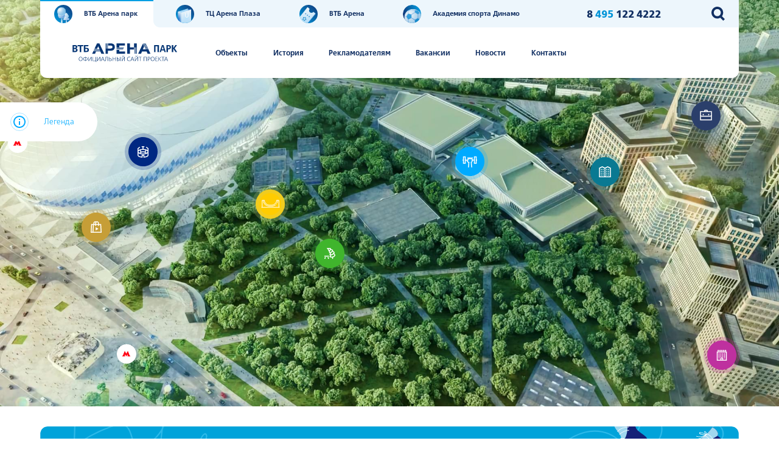

--- FILE ---
content_type: text/html; charset=UTF-8
request_url: https://arena-park.ru/
body_size: 37849
content:
<!DOCTYPE html>
<html lang="ru">
<head>
<!-- Yandex.Metrika counter -->
<script type="text/javascript" >
   (function(m,e,t,r,i,k,a){m[i]=m[i]||function(){(m[i].a=m[i].a||[]).push(arguments)};
   m[i].l=1*new Date();k=e.createElement(t),a=e.getElementsByTagName(t)[0],k.async=1,k.src=r,a.parentNode.insertBefore(k,a)})
   (window, document, "script", "https://mc.yandex.ru/metrika/tag.js", "ym");

   ym(66928027, "init", {
        clickmap:true,
        trackLinks:true,
        accurateTrackBounce:true,
        webvisor:true
   });
    ym(89837893, "init", {
        clickmap:true,
        trackLinks:true,
        accurateTrackBounce:true
   });
</script>
<noscript><div><img src="https://mc.yandex.ru/watch/66928027" style="position:absolute; left:-9999px;" alt="" /></div></noscript>
<img src="https://mc.yandex.ru/watch/89837893" style="position:absolute; left:-9999px;" alt="" />
<!-- /Yandex.Metrika counter -->
        <!--[if IE]>
        <script src="http://html5shiv.googlecode.com/svn/trunk/html5.js"></script>
        <script src="http://css3-mediaqueries-js.googlecode.com/svn/trunk/css3-mediaqueries.js"></script>
    <![endif]-->
        <title>Официальный сайт ВТБ Арена Парк</title>
    <meta http-equiv="Content-Type" content="text/html; charset=UTF-8" />
<meta name="robots" content="index, follow" />
<meta name="keywords" content="Официальный сайт ВТБ Арена Парк" />
<meta name="description" content="ВТБ Арена Парк включает в себя ЖК с новыми апартаментами, коммерческую недвижимость, торговый центр &quot;Арена Плаза&quot; и &quot;ВТБ Арена&quot; - центральный стадион ФК &quot;Динамо&quot;. ВТБ Арена Парк - для жизни, работы и семейного досуга!" />
<link href="/bitrix/cache/css/s1/arena_park/template_82b8cff9b304b6b69de1b3ee66be56be/template_82b8cff9b304b6b69de1b3ee66be56be_v1.css?1764074652931" type="text/css"  data-template-style="true" rel="stylesheet" />
<script>if(!window.BX)window.BX={};if(!window.BX.message)window.BX.message=function(mess){if(typeof mess==='object'){for(let i in mess) {BX.message[i]=mess[i];} return true;}};</script>
<script>(window.BX||top.BX).message({"JS_CORE_LOADING":"Загрузка...","JS_CORE_NO_DATA":"- Нет данных -","JS_CORE_WINDOW_CLOSE":"Закрыть","JS_CORE_WINDOW_EXPAND":"Развернуть","JS_CORE_WINDOW_NARROW":"Свернуть в окно","JS_CORE_WINDOW_SAVE":"Сохранить","JS_CORE_WINDOW_CANCEL":"Отменить","JS_CORE_WINDOW_CONTINUE":"Продолжить","JS_CORE_H":"ч","JS_CORE_M":"м","JS_CORE_S":"с","JSADM_AI_HIDE_EXTRA":"Скрыть лишние","JSADM_AI_ALL_NOTIF":"Показать все","JSADM_AUTH_REQ":"Требуется авторизация!","JS_CORE_WINDOW_AUTH":"Войти","JS_CORE_IMAGE_FULL":"Полный размер"});</script>

<script src="/bitrix/js/main/core/core.min.js?1758558747229643"></script>

<script>BX.Runtime.registerExtension({"name":"main.core","namespace":"BX","loaded":true});</script>
<script>BX.setJSList(["\/bitrix\/js\/main\/core\/core_ajax.js","\/bitrix\/js\/main\/core\/core_promise.js","\/bitrix\/js\/main\/polyfill\/promise\/js\/promise.js","\/bitrix\/js\/main\/loadext\/loadext.js","\/bitrix\/js\/main\/loadext\/extension.js","\/bitrix\/js\/main\/polyfill\/promise\/js\/promise.js","\/bitrix\/js\/main\/polyfill\/find\/js\/find.js","\/bitrix\/js\/main\/polyfill\/includes\/js\/includes.js","\/bitrix\/js\/main\/polyfill\/matches\/js\/matches.js","\/bitrix\/js\/ui\/polyfill\/closest\/js\/closest.js","\/bitrix\/js\/main\/polyfill\/fill\/main.polyfill.fill.js","\/bitrix\/js\/main\/polyfill\/find\/js\/find.js","\/bitrix\/js\/main\/polyfill\/matches\/js\/matches.js","\/bitrix\/js\/main\/polyfill\/core\/dist\/polyfill.bundle.js","\/bitrix\/js\/main\/core\/core.js","\/bitrix\/js\/main\/polyfill\/intersectionobserver\/js\/intersectionobserver.js","\/bitrix\/js\/main\/lazyload\/dist\/lazyload.bundle.js","\/bitrix\/js\/main\/polyfill\/core\/dist\/polyfill.bundle.js","\/bitrix\/js\/main\/parambag\/dist\/parambag.bundle.js"]);
</script>
<script>(window.BX||top.BX).message({"LANGUAGE_ID":"ru","FORMAT_DATE":"DD.MM.YYYY","FORMAT_DATETIME":"DD.MM.YYYY HH:MI:SS","COOKIE_PREFIX":"BITRIX_SM","SERVER_TZ_OFFSET":"10800","UTF_MODE":"Y","SITE_ID":"s1","SITE_DIR":"\/","USER_ID":"","SERVER_TIME":1769590946,"USER_TZ_OFFSET":0,"USER_TZ_AUTO":"Y","bitrix_sessid":"b981e30be33d943069e9395624284834"});</script>


<script>BX.setJSList(["\/local\/templates\/arena_park\/js\/jquery-3.6.0.min.js","\/local\/templates\/arena_park\/js\/swiper\/swiper-bundle.min.js","\/local\/templates\/arena_park\/js\/fancyapps\/fancybox.umd.js","\/local\/templates\/arena_park\/js\/jquery.inputmask.min.js","\/local\/templates\/arena_park\/js\/select2\/select2.min.js","\/local\/templates\/arena_park\/js\/select2\/i18n\/ru.js","\/local\/templates\/arena_park\/js\/jquery-ui\/jquery-ui.min.js","\/local\/templates\/arena_park\/js\/jquery.ui.touch-punch.min.js","\/local\/templates\/arena_park\/js\/mail_check.js","\/local\/templates\/arena_park\/js\/popper.min.js","\/local\/templates\/arena_park\/js\/map.js","\/local\/templates\/arena_park\/js\/scripts.js"]);</script>
<script>BX.setCSSList(["\/bitrix\/components\/bitrix\/system.show_message\/templates\/.default\/style.css","\/local\/templates\/arena_park\/styles.css"]);</script>
<meta charset="utf-8">
<meta http-equiv="X-UA-Compatible" content="IE=edge, chrome=1">
<meta name="viewport" content="width=device-width, initial-scale=1.0">
<link rel="shortcut icon" type="image/x-icon" href="/local/templates/arena_park/images/favicon.ico">
<link rel="icon" type="image/png" href="/local/templates/arena_park/images/favicon.png">
<meta property="og:title" content="" >
<meta property="og:description" content="" >
<meta property="og:image" content="/local/templates/arena_park/images/logopark.svg" >
<meta property="og:url" content="/" >
<link rel="preload" href="/local/templates/arena_park/js/swiper/swiper-bundle.min.css" as="style" onload="this.rel='stylesheet'">
<link rel="preload" href="/local/templates/arena_park/js/fancyapps/fancybox.css" as="style" onload="this.rel='stylesheet'">
<link rel="preload" href="/local/templates/arena_park/js/select2/select2.min.css" as="style" onload="this.rel='stylesheet'">
<link rel="preload" href="/local/templates/arena_park/js/jquery-ui/jquery-ui.min.css" as="style" onload="this.rel='stylesheet'">
<link rel="stylesheet" href="/local/templates/arena_park/styles/styles.min.css?v=1">
<script src="https://api-maps.yandex.ru/2.1/?apikey=5e0cfcb9-4efe-4a19-9fa7-83e78ee91958&amp;lang=ru_RU"></script>



<script  src="/bitrix/cache/js/s1/arena_park/template_3a84d3e2d6a7ceed8584274feceb789b/template_3a84d3e2d6a7ceed8584274feceb789b_v1.js?1764074652604962"></script>


</head>
<body class="">
        <section class="wrapper ">

    <header class="header compensate-for-scrollbar">
        <div class="header__inner">
            <div class="header__top">
                <div class="container">
                    <div class="header__top-inner">
                        <div class="header__top-nav">
	<ul>
			<li class="active">
			<a href="/">
									<img src="/local/templates/arena_park/images/icons/park.svg" alt="" />
								ВТБ Арена парк			</a>
		</li>
			<li>
			<a href="https://arena-plaza.ru/">
									<img src="/local/templates/arena_park/images/icons/plaza.svg" alt="" />
								ТЦ Арена Плаза			</a>
		</li>
			<li>
			<a href="https://vtb-arena.com/">
									<img src="/local/templates/arena_park/images/icons/arena.svg" alt="" />
								ВТБ Арена			</a>
		</li>
			<li>
			<a href="https://akademiya-dynamo.ru/">
									<img src="/local/templates/arena_park/images/icons/academy.svg" alt="" />
								Академия спорта Динамо			</a>
		</li>
		</ul>
</div>                        <div class="header__top-phone">
                            <div>
                                8 <span>495</span> 122 4222
                            </div>
                        </div>
                        <button class="header__search-btn">
                            <svg class="icon icon-search ">
                                <use xlink:href="/local/templates/arena_park/images/sprite.svg#search"></use>
                            </svg>
                            <svg class="icon icon-cross ">
                                <use xlink:href="/local/templates/arena_park/images/sprite.svg#cross"></use>
                            </svg>
                        </button>
                    </div>
                </div>
            </div>
            <div class="header__main">
                <div class="container">
                    <div class="header__main-inner">
                        <a class="header__logo" href="/">
                            <img src="/local/templates/arena_park/images/logopark.svg" alt="" />
                        </a>
                        <nav class="header__nav">
	<ul>
			<li><a href="/about/objects/">Объекты</a></li>
			<li><a href="/about/project/stadium/">История</a></li>
			<li><a href="/about/advertising/">Рекламодателям</a></li>
			<li><a href="/about/jobs/">Вакансии</a></li>
			<li><a href="/news/">Новости</a></li>
			<li><a href="/contacts/">Контакты</a></li>
		</ul>
</nav>                        <!-- <button class="btn header__btn-entry" data-src="#popup-entry" data-fancybox>Вход</button> -->
                        <a class="btn header__btn-lang" href="/en/">En</a>
                    </div>
                </div>
            </div>
            <div class="header__search" style="display: none;">
                <div class="header__search-head">
                    <div class="container">
                        
<p><font class="errortext">Модуль поиска не установлен.</font></p>                    </div>
                </div>
                <!-- <div class="header__search-main" style="display: none;">
                    <div class="container">
                        <div class="header__search-main-inner">
                            <ul class="header__search-result">
                                <li>
                                    <a href="poster-card.html">
                                        <h5>Шоу Евгения Плющенко "Щелкунчик"</h5>
                                        <p>Этой зимой создатели шоу Яна Рудковская и Евгений Плющенко снова решили вернуться к теме детства, новогодних чудес и волшебства...</p>
                                    </a>
                                </li>
                                <li>
                                    <a href="poster-card.html">
                                        <h5>Прогулки с динозаврами</h5>
                                    </a>
                                </li>
                            </ul>
                        </div>
                    </div>
                </div> -->
            </div>
        </div>
    </header>
    <header class="header-mob">
        <div class="container">
            <div class="header-mob__inner">
                <a class="header-mob__logo" href="/"><img src="/local/templates/arena_park/images/logopark.svg" alt=""></a>
                <a href="tel:+74951224222" class="header-mob__phone-btn">
                    <svg enable-background="new 0 0 50 50" height="20px" id="Layer_1" viewBox="0 0 50 50" width="20px" xml:space="preserve" xmlns="http://www.w3.org/2000/svg" xmlns:xlink="http://www.w3.org/1999/xlink">
  <rect fill="none" height="50" width="50"/>
  <path d="M30.217,35.252c0,0,4.049-2.318,5.109-2.875  c1.057-0.559,2.152-0.7,2.817-0.294c1.007,0.616,9.463,6.241,10.175,6.739c0.712,0.499,1.055,1.924,0.076,3.32  c-0.975,1.396-5.473,6.916-7.379,6.857c-1.909-0.062-9.846-0.236-24.813-15.207C1.238,18.826,1.061,10.887,1,8.978  C0.939,7.07,6.459,2.571,7.855,1.595c1.398-0.975,2.825-0.608,3.321,0.078c0.564,0.781,6.124,9.21,6.736,10.176  c0.419,0.66,0.265,1.761-0.294,2.819c-0.556,1.06-2.874,5.109-2.874,5.109s1.634,2.787,7.16,8.312  C27.431,33.615,30.217,35.252,30.217,35.252z" stroke-miterlimit="10" stroke-width="2" style="stroke: rgb(18, 48, 99); paint-order: fill; fill: rgb(18, 48, 99);"/>
</svg>                </a>
                <button class="header-mob__search-btn">
                    <svg class="icon icon-search ">
                        <use xlink:href="/local/templates/arena_park/images/sprite.svg#search"></use>
                    </svg>
                    <svg class="icon icon-cross ">
                        <use xlink:href="/local/templates/arena_park/images/sprite.svg#cross"></use>
                    </svg>
                </button>
                <button class="header-mob__menu-btn">
                    <svg class="icon icon-burger ">
                        <use xlink:href="/local/templates/arena_park/images/sprite.svg#burger"></use>
                    </svg>
                    <svg class="icon icon-cross ">
                        <use xlink:href="/local/templates/arena_park/images/sprite.svg#cross"></use>
                    </svg>
                </button>
            </div>
        </div>
    </header>
    <div class="mob-menu">
        <div class="mob-menu__actions">
            <!-- <a class="mob-menu__btn-entry" href="#entry-content">
                <svg class="icon icon-def-entry ">
                    <use xlink:href="/local/templates/arena_park/images/sprite-def.svg#entry"></use>
                </svg>Вход</a> -->
            <!--<a class="mob-menu__btn-lang" href="/en/">En</a>-->
        </div>
        <div class="mob-menu__content" id="nav-content">
            <div class="mob-menu__nav">
	<ul>
			<li>
			<a href="/about/objects/">
				<div class="mob-menu__nav-ico">
					<!-- <svg class="icon icon-box">
						<use xlink:href="/local/templates/arena_park/images/sprite.svg#"></use>
					</svg> -->
				</div>Объекты			</a>
		</li>
			<li>
			<a href="/about/project/stadium/">
				<div class="mob-menu__nav-ico">
					<!-- <svg class="icon icon-box">
						<use xlink:href="/local/templates/arena_park/images/sprite.svg#"></use>
					</svg> -->
				</div>История			</a>
		</li>
			<li>
			<a href="/about/advertising/">
				<div class="mob-menu__nav-ico">
					<!-- <svg class="icon icon-box">
						<use xlink:href="/local/templates/arena_park/images/sprite.svg#"></use>
					</svg> -->
				</div>Рекламодателям			</a>
		</li>
			<li>
			<a href="/about/jobs/">
				<div class="mob-menu__nav-ico">
					<!-- <svg class="icon icon-box">
						<use xlink:href="/local/templates/arena_park/images/sprite.svg#"></use>
					</svg> -->
				</div>Вакансии			</a>
		</li>
			<li>
			<a href="/news/">
				<div class="mob-menu__nav-ico">
					<!-- <svg class="icon icon-box">
						<use xlink:href="/local/templates/arena_park/images/sprite.svg#"></use>
					</svg> -->
				</div>Новости			</a>
		</li>
			<li>
			<a href="/contacts/">
				<div class="mob-menu__nav-ico">
					<!-- <svg class="icon icon-box">
						<use xlink:href="/local/templates/arena_park/images/sprite.svg#"></use>
					</svg> -->
				</div>Контакты			</a>
		</li>
		</ul>
</div>
        </div>
        <div class="mob-menu__content" id="entry-content" style="display: none;">
            <div class="container">
                <form class="form">
                    <div class="mob-menu__title">Вход</div>
                    <div class="input-wrap">
                        <div class="input-item">
                            <input class="input" type="email" name="email" placeholder="Ваш email">
                            <button class="input-clear" type="button" style="display: none;">
                                <svg class="icon icon-close ">
                                    <use xlink:href="/local/templates/arena_park/images/sprite.svg#close"></use>
                                </svg>
                            </button>
                        </div>
                        <div class="input-notify error">Проверьте правильность адреса</div>
                    </div>
                    <div class="input-wrap">
                        <div class="input-item">
                            <input class="input input-pass" type="password" name="pass" placeholder="Пароль">
                            <button class="input-toggle" type="button">
                                <svg class="icon icon-eye" style="display: none">
                                    <use xlink:href="/local/templates/arena_park/images/sprite.svg#eye"></use>
                                </svg>
                                <svg class="icon icon-eye-cross">
                                    <use xlink:href="/local/templates/arena_park/images/sprite.svg#eye-cross"></use>
                                </svg>
                                <div class="input-toggle__tooltip">Показать пароль</div>
                            </button>
                        </div>
                        <div class="input-notify error">Проверьте пароль </div>
                    </div>
                    <div class="form__action-row">
                        <label class="check-input">
                            <input class="check-input__control" type="checkbox"><span class="check-input__control-fake">
                                <svg class="icon icon-check ">
                                    <use xlink:href="/local/templates/arena_park/images/sprite.svg#check"></use>
                                </svg></span><span class="check-input__label">Запомнить </span>
                        </label><a class="form__action-link" href="#">Забыли пароль?</a>
                    </div>
                    <button class="btn btn_primary form__btn-submit" type="submit">Войти</button>
                    <button class="btn form__btn-registry" data-fancybox data-src="#popup-registration">Регистрация</button>
                    <div class="form__agreement">Нажимая кнопку входа, вы принимаете условия <a href="#">Пользовательского соглашения</a> и <a href="#">Политики конфиденциальности</a></div>
                </form>
            </div>
        </div>
    </div>
    <div class="mob-search">
        <div class="container">
            <form class="mob-search__head">
                <div class="mob-search__input-ico">
                    <svg class="icon icon-search ">
                        <use xlink:href="/local/templates/arena_park/images/sprite.svg#search"></use>
                    </svg>
                </div>
                <input class="mob-search__input" type="search" placeholder="Начать поиск">
            </form>
            <div class="mob-search__main">
                <!-- <ul class="mob-search__search-result">
                    <li>
                        <a href="poster-card.html">
                            <h5>Шоу Евгения Плющенко "Щелкунчик"</h5>
                            <p>Этой зимой создатели шоу Яна Рудковская и Евгений Плющенко снова решили вернуться к теме детства, новогодних чудес и волшебства...</p>
                        </a>
                    </li>
                    <li>
                        <a href="poster-card.html">
                            <h5>Прогулки с динозаврами</h5>
                        </a>
                    </li>
                </ul> -->
            </div>
        </div>
    </div>
    <main class="content__wrapper">
    

<div class="scheme scheme--hero">
	<div class="scheme__wrap" id="scheme-wrap">
		<div class="scheme__dragg scheme-dragg">
 <img src="/local/templates/arena_park/images/scheme/scheme.jpg" class="scheme__img" alt="">
			<div class="scheme__content offset-header">
				<div class="scheme__content-props">
					<div class="scheme__legend scheme-legend">
 <a href="#" class="scheme__legend-head scheme-legend-open"> <img src="/local/templates/arena_park/images/scheme/legend-icon.svg" alt="">
						Легенда </a>
						<div class="scheme__legend-body scheme-legend-body">
							<ul class="scheme__legend-list">
								<li><img src="/local/templates/arena_park/images/scheme/marker-arena.svg" alt="">ВТБ-Арена</li>
								<li><img src="/local/templates/arena_park/images/scheme/marker-plaza.svg" alt="">Арена Плаза</li>
								<li><img src="/local/templates/arena_park/images/scheme/marker-academy.svg" alt="">Академия “Динамо”</li>
							</ul>
							<ul class="scheme__legend-list">
								<li><img src="/local/templates/arena_park/images/scheme/marker-apartment.svg" alt="">Апартаменты</li>
								<li><img src="/local/templates/arena_park/images/scheme/marker-business.svg" alt="">Бизнес-центр</li>
								<li><img src="/local/templates/arena_park/images/scheme/marker-hotel.svg" alt="">Отель</li>
							</ul>
							<ul class="scheme__legend-list">
								<li><img src="/local/templates/arena_park/images/scheme/marker-park.svg" alt="">Парк</li>
								<li><img src="/local/templates/arena_park/images/scheme/marker-skeit.svg" alt="">Cкейт-парк</li>
							</ul>
							<ul class="scheme__legend-list">
								<li><img src="/local/templates/arena_park/images/scheme/marker-m.svg" alt="">Метро</li>
							</ul>
						</div>
					</div>
					<div class="scheme__prop scheme__prop--m-1">
 <img src="/local/templates/arena_park/images/scheme/scheme-marker-m.svg" alt="">
					</div>
					<div class="scheme__prop scheme__prop--m-2">
 <img src="/local/templates/arena_park/images/scheme/scheme-marker-m.svg" alt="">
					</div>
					<div class="scheme__prop scheme__prop--arena">
 <a href="#" class="scheme__prop-toggle scheme-prop-toggle"><img src="/local/templates/arena_park/images/scheme/scheme-marker-arena.svg" alt=""></a>
						<div class="scheme__prop-text">
 <img src="/local/templates/arena_park/images/logo-arena.svg" class="scheme__prop-text__logo" alt="">
							<p>
								ВТБ Арена — Центральный стадион Динамо<br>Современная площадка для главных спортивных мероприятий, концертов и шоу Москвы.
							</p>
 <a href="/about/objects/sport-complex/" class="scheme__prop-text__link"> <img src="/local/templates/arena_park/images/icons/link.svg" alt=""> </a>
						</div>
					</div>
					<div class="scheme__prop scheme__prop--plaza">
 <a href="#" class="scheme__prop-toggle scheme-prop-toggle"><img src="/local/templates/arena_park/images/scheme/scheme-marker-plaza.svg" alt=""></a>
						<div class="scheme__prop-text scheme__prop-text--left">
 <img src="/local/templates/arena_park/images/plazalogo.svg" class="scheme__prop-text__logo" alt="">
							<p>
								Современное пространство на первом этаже ВТБ Арены, 17 кафе и ресторанов с кухней со всего света, фитнес-клубы, детские центры, салоны красоты и все для жизни в городе
							</p>
 <a href="https://arena-plaza.ru/"  class="scheme__prop-text__link"><img src="/local/templates/arena_park/images/icons/link.svg" alt=""></a>
						</div>
					</div>
					<div class="scheme__prop scheme__prop--academy">
 <a href="#" class="scheme__prop-toggle scheme-prop-toggle"><img src="/local/templates/arena_park/images/scheme/scheme-marker-academy.svg" alt=""></a>
						<div class="scheme__prop-text">
 <img src="/local/templates/arena_park/images/logo.svg" class="scheme__prop-text__logo" alt="">
							<p>
								Академия спорта «Динамо»
							</p>
 <a href="https://akademiya-dynamo.ru/"  class="scheme__prop-text__link"><img src="/local/templates/arena_park/images/icons/link.svg" alt=""></a>
						</div>
					</div>
					<div class="scheme__prop scheme__prop--park">
 <a href="#" class="scheme__prop-toggle scheme-prop-toggle"><img src="/local/templates/arena_park/images/scheme/scheme-marker-park.svg" alt=""></a>
						<div class="scheme__prop-text">
 <img src="/local/templates/arena_park/images/logo.svg" class="scheme__prop-text__logo" alt="">
							<p>
								Парк физкультуры и спорта «Динамо»<br>Историческая парковая зона с фонтанной аллеей в стиле 30-х годов прошлого века.

							</p>
 <a href="/about/objects/park-dinamo/" class="scheme__prop-text__link"><img src="/local/templates/arena_park/images/icons/link.svg" alt=""></a>
						</div>
					</div>
					<div class="scheme__prop scheme__prop--apartment">
 <a href="#" class="scheme__prop-toggle scheme-prop-toggle"><img src="/local/templates/arena_park/images/scheme/scheme-marker-apartment.svg" alt=""></a>
						<div class="scheme__prop-text">
 <img src="/local/templates/arena_park/images/devel.svg" class="scheme__prop-text__logo" alt="">
							<p>
								Городской квартал «Арена Парк»<br>Город внутри города — здесь сосредоточены жилые корпуса, отель и бизнес-центр, магазины и рестораны, торгово-развлекательный центр и спортивные объекты.  
							</p>
 <a href="https://premium.arena-park.ru/" class="scheme__prop-text__link"><img src="/local/templates/arena_park/images/icons/link.svg" alt=""></a>
						</div>
					</div>
					<div class="scheme__prop scheme__prop--business">
 <a href="#" class="scheme__prop-toggle scheme-prop-toggle"><img src="/local/templates/arena_park/images/scheme/scheme-marker-business.svg" alt=""></a>
						<div class="scheme__prop-text scheme__prop-text--right">
 <img src="/local/templates/arena_park/images/devel.svg" class="scheme__prop-text__logo" alt="">
							<p>
								Бизнес-центр «Арена» класса «А» является частью городского квартала «ВТБ Арена парк»
							</p>
 <a href="https://office.arena-park.ru/" class="scheme__prop-text__link"><img src="/local/templates/arena_park/images/icons/link.svg" alt=""></a>
						</div>
					</div>
					<div class="scheme__prop scheme__prop--skeit">
 <a href="#" class="scheme__prop-toggle scheme-prop-toggle"><img src="/local/templates/arena_park/images/scheme/scheme-marker-skeit.svg" alt=""></a>
						<div class="scheme__prop-text scheme__prop-text--left">
 <img src="/local/templates/arena_park/images/logo.svg" class="scheme__prop-text__logo" alt="">
							<p>
								Cкейт-парк и городошная площадка
							</p>
						</div>
					</div>
					<div class="scheme__prop scheme__prop--hotel">
 <a href="#" class="scheme__prop-toggle scheme-prop-toggle"><img src="/local/templates/arena_park/images/scheme/scheme-marker-hotel.svg" alt=""></a>
						<div class="scheme__prop-text scheme__prop-text--right scheme__prop-text--bottom">
 <img src="/local/templates/arena_park/images/logo.svg" class="scheme__prop-text__logo" alt="">
							<p>
								Hyatt Regency Moscow Petrovsky Park удобно расположен в легкой доступности от центра города и подходит как для деловых людей, так и для гостей, путешествующих с целью посещения туристических достопримечательностей.
							</p>
<a href="/about/objects/hayatt/" class="scheme__prop-text__link"><img src="/local/templates/arena_park/images/icons/link.svg" alt=""></a>
						</div>
					</div>
				</div>
			</div>
		</div>
	</div>
</div>
<!--scheme--><style>
    .main-banner {
        width: 100%;
        margin-bottom: 1.75rem;
        margin-top: 2.75rem;
        display: flex;
        flex-direction: row;
        align-items: center;
        justify-content: center;
    }
    .main-banner a {
        width: 100%;
    }
    .main-banner__desktop {
        display: block;
        width: 100%;
        height: auto;
    }
    .main-banner__mobile {
        display: none;
        width: 100%;
        height: auto;
        border-radius: 1.25rem;
    }
    @media screen and (max-width:767.98px) {
        .main-banner__desktop {
            display: none;
        }
        .main-banner__mobile {
            display: block;

        }
        .main-banner__mobile rect{

        }
    }
</style>
<div class="container">
    <div class="main-banner">
        <a href="https://akademiya-dynamo.ru/services/katanie-na-krytoy-ledovoy-ploshchadke/ target="_blank">
            <svg class="main-banner__desktop" width="1535" height="90" viewBox="0 0 1535 90" fill="none" xmlns="http://www.w3.org/2000/svg">
                <g clip-path="url(#clip0_909_1231)">
                    <rect width="1535" height="90" rx="16" fill="#00A3DA"/>
                    <path d="M1102 82.7999C1120.71 58.8237 1146.01 35.4105 1173.29 21.7702C1193.03 11.9001 1212.77 7.60038 1234.57 11.7696C1255.06 15.6878 1277.14 29.6104 1283.94 50.1695C1287.73 61.6329 1285.96 70.0671 1283.29 81.2613C1280.72 92.0991 1274.39 103.554 1292.01 92.5441C1305.06 84.3945 1328.69 65.4692 1338.68 55.234C1354.03 39.5102 1372.52 17.3845 1363.81 -6.43676C1354.98 -30.5824 1331.34 -23.1846 1320.6 -5.85979C1303.14 22.3287 1297.69 75.4107 1332.78 93.8262C1347.29 101.438 1369.65 101.31 1384.84 98.6983C1416.45 93.2622 1448 77.9744 1472.79 57.8623C1484.41 48.4419 1494.54 38.6459 1499.33 24.2063C1502.44 14.8537 1500.08 0.352567 1488.44 -2.33392C1468.86 -6.85143 1475.89 29.1926 1479.2 36.0019C1501.11 80.9967 1562.31 88.0112 1606.01 83.1845C1634.44 80.0435 1679.69 69.0499 1688.71 36.2584C1690.73 28.8887 1685.81 25.8431 1688.71 38.0533C1692.87 55.6089 1696.06 72.1915 1691.27 90.1721C1688.75 99.636 1685.29 108.756 1676.72 114.469C1664.14 122.852 1648.83 114.489 1639.09 105.878C1616.1 85.5639 1609.42 54.883 1638.83 37.4764C1653.29 28.9174 1669.64 24.5729 1685.69 20.2958C1715.32 12.3982 1745.58 6.91228 1775.76 1.6407C1806.12 -3.66026 1838.23 -6.45382 1867.56 -16.4374C1881.81 -21.2851 1891.2 -29.7566 1884.81 -45.1572C1882.92 -49.6941 1880.6 -53.3423 1877.18 -56.8247C1871.08 -63.0303 1870.55 -54.5168 1870 -49.2601C1865.03 -1.86496 1867.89 45.9287 1861.02 93.2493C1859.99 100.367 1854.81 156.876 1833.97 148.573C1826.79 145.712 1821.67 137.493 1818.52 131.2C1810.72 115.607 1811.19 99.7807 1821.02 84.8513C1830.08 71.0936 1848.34 55.5962 1861.02 46.3872C1886.67 27.7736 1915.96 11.5589 1945.77 0.679096C1954.66 -2.5637 1967.19 -8.01534 1977.06 -2.59035C1989.97 4.50988 1991.32 24.5123 1996.42 36.3866C2005.36 57.1882 2021.16 46.2127 2034.37 34.848C2045.13 25.5905 2063.73 6.41072 2063.73 -9.57799C2063.73 -28.4264 2054.97 27.5512 2055.65 46.3872C2055.96 54.7976 2057.47 70.3829 2063.09 78.056C2072.23 90.537 2090.52 86.7857 2102.32 82.287C2125.14 73.5909 2144.41 55.7238 2153.61 32.9889C2154.27 31.3561 2158.32 21.3007 2155.53 17.7315C2150.75 11.6111 2143.47 28.1506 2140.02 35.1044C2126.9 61.5154 2114.18 100.414 2131.3 127.803" stroke="#2DB9E9" stroke-width="3" stroke-linecap="round"/>
                    <path d="M-689 82.7999C-670.287 58.8237 -644.994 35.4105 -617.713 21.7702C-597.973 11.9001 -578.229 7.60038 -556.427 11.7696C-535.937 15.6878 -513.863 29.6104 -507.065 50.1695C-503.274 61.6329 -505.043 70.0671 -507.706 81.2613C-510.284 92.0991 -516.611 103.554 -498.988 92.5441C-485.943 84.3945 -462.305 65.4692 -452.318 55.234C-436.975 39.5102 -418.478 17.3845 -427.188 -6.43676C-436.017 -30.5824 -459.664 -23.1846 -470.396 -5.85979C-487.857 22.3287 -493.315 75.4107 -458.216 93.8262C-443.707 101.438 -421.347 101.31 -406.161 98.6983C-374.551 93.2622 -342.999 77.9744 -318.206 57.8623C-306.594 48.4419 -296.458 38.6459 -291.666 24.2063C-288.563 14.8537 -290.923 0.352567 -302.564 -2.33392C-322.14 -6.85143 -315.111 29.1926 -311.796 36.0019C-289.89 80.9967 -228.686 88.0112 -184.993 83.1845C-156.558 80.0435 -111.313 69.0499 -102.295 36.2584C-100.268 28.8887 -105.192 25.8431 -102.295 38.0533C-98.1291 55.6089 -94.9357 72.1915 -99.7305 90.1721C-102.254 99.636 -105.714 108.756 -114.283 114.469C-126.857 122.852 -142.171 114.489 -151.913 105.878C-174.898 85.5639 -181.585 54.883 -152.17 37.4764C-137.706 28.9174 -121.356 24.5729 -105.308 20.2958C-75.6751 12.3982 -45.4235 6.91228 -15.2379 1.6407C15.1161 -3.66026 47.2319 -6.45382 76.563 -16.4374C90.8051 -21.2851 100.201 -29.7566 93.8078 -45.1572C91.9246 -49.6941 89.6034 -53.3423 86.1791 -56.8247C80.0769 -63.0303 79.5504 -54.5168 78.9991 -49.2601C74.0293 -1.86496 76.8948 45.9287 70.0242 93.2493C68.9907 100.367 63.8127 156.876 42.9711 148.573C35.7886 145.712 30.6678 137.493 27.5214 131.2C19.7245 115.607 20.1939 99.7807 30.0215 84.8513C39.0779 71.0936 57.3369 55.5962 70.0242 46.3872C95.6683 27.7736 124.961 11.5589 154.773 0.679096C163.659 -2.5637 176.194 -8.01534 186.057 -2.59035C198.967 4.50988 200.316 24.5123 205.418 36.3866C214.355 57.1882 230.161 46.2127 243.369 34.848C254.128 25.5905 272.73 6.41072 272.73 -9.57799C272.73 -28.4264 263.971 27.5512 264.652 46.3872C264.957 54.7976 266.468 70.3829 272.089 78.056C281.231 90.537 299.519 86.7857 311.322 82.287C334.139 73.5909 353.414 55.7238 362.607 32.9889C363.268 31.3561 367.316 21.3007 364.531 17.7315C359.754 11.6111 352.47 28.1506 349.017 35.1044C335.903 61.5154 323.18 100.414 340.298 127.803" stroke="#2DB9E9" stroke-width="3" stroke-linecap="round"/>
                    <path d="M369.4 38H372.24V43.98H372.3L377.36 38H380.74L374.9 44.34L381.1 52H377.5L372.3 45.04H372.24V52H369.4V38ZM382.225 44.3V42.16C383.465 41.66 384.625 41.48 386.025 41.48C390.225 41.48 390.605 43.9 390.605 45.46V52H387.945V50.48H387.905C387.685 50.92 386.925 52.16 384.665 52.16C382.045 52.16 380.985 50.62 380.985 49C380.985 47.58 381.725 45.58 386.125 45.58C386.625 45.58 387.145 45.6 387.645 45.6H387.885V45.16C387.885 44.02 386.785 43.38 385.545 43.38C384.645 43.38 383.605 43.52 382.225 44.3ZM387.885 47.3H387.425C385.925 47.3 383.745 47.32 383.745 48.98C383.745 49.72 384.205 50.32 385.405 50.32C386.525 50.32 387.885 49.8 387.885 47.56V47.3ZM391.481 41.64H400.681V43.64H397.441V52H394.721V43.64H391.481V41.64ZM402.03 44.3V42.16C403.27 41.66 404.43 41.48 405.83 41.48C410.03 41.48 410.41 43.9 410.41 45.46V52H407.75V50.48H407.71C407.49 50.92 406.73 52.16 404.47 52.16C401.85 52.16 400.79 50.62 400.79 49C400.79 47.58 401.53 45.58 405.93 45.58C406.43 45.58 406.95 45.6 407.45 45.6H407.69V45.16C407.69 44.02 406.59 43.38 405.35 43.38C404.45 43.38 403.41 43.52 402.03 44.3ZM407.69 47.3H407.23C405.73 47.3 403.55 47.32 403.55 48.98C403.55 49.72 404.01 50.32 405.21 50.32C406.33 50.32 407.69 49.8 407.69 47.56V47.3ZM413.011 41.64H415.731V45.56H420.091V41.64H422.811V52H420.091V47.56H415.731V52H413.011V41.64ZM425.413 41.64H428.133V47.08L428.053 48.94H428.093L432.553 41.64H435.593V52H432.873V46.64L432.953 44.7H432.893L428.313 52H425.413V41.64ZM447.487 47.64H440.427C440.507 48.96 441.467 50.2 443.507 50.2C444.707 50.2 445.767 49.92 446.747 49.48V51.52C445.687 51.92 444.407 52.16 443.167 52.16C440.067 52.16 437.587 50.48 437.587 46.82C437.587 43.48 439.927 41.48 442.707 41.48C447.407 41.48 447.487 46.1 447.487 47.02V47.64ZM440.427 45.78H444.687C444.727 44.04 443.547 43.36 442.547 43.36C441.347 43.36 440.447 44.42 440.427 45.78ZM454.163 41.64H456.883V45.56H461.243V41.64H463.963V52H461.243V47.56H456.883V52H454.163V41.64ZM467.206 44.3V42.16C468.446 41.66 469.606 41.48 471.006 41.48C475.206 41.48 475.586 43.9 475.586 45.46V52H472.926V50.48H472.886C472.666 50.92 471.906 52.16 469.646 52.16C467.026 52.16 465.966 50.62 465.966 49C465.966 47.58 466.706 45.58 471.106 45.58C471.606 45.58 472.126 45.6 472.626 45.6H472.866V45.16C472.866 44.02 471.766 43.38 470.526 43.38C469.626 43.38 468.586 43.52 467.206 44.3ZM472.866 47.3H472.406C470.906 47.3 468.726 47.32 468.726 48.98C468.726 49.72 469.186 50.32 470.386 50.32C471.506 50.32 472.866 49.8 472.866 47.56V47.3ZM482.855 41.64H485.575V46.34H485.675L488.995 41.64H492.035L488.195 46.54L492.575 52H489.155L485.675 47.04H485.575V52H482.855V41.64ZM492.977 46.82C492.977 43.36 495.237 41.48 498.317 41.48C501.397 41.48 503.657 43.36 503.657 46.82C503.657 50.28 501.397 52.16 498.317 52.16C495.237 52.16 492.977 50.28 492.977 46.82ZM495.817 46.82C495.817 49.22 497.117 50.2 498.317 50.2C499.517 50.2 500.817 49.22 500.817 46.82C500.817 44.42 499.517 43.44 498.317 43.44C497.117 43.44 495.817 44.42 495.817 46.82ZM505.648 41.64H508.368V45.56H512.728V41.64H515.448V52H512.728V47.56H508.368V52H505.648V41.64ZM518.03 52V41.64H520.75V45H522.83C525.81 45 527.21 46.4 527.21 48.5C527.21 50.6 525.81 52 522.83 52H518.03ZM524.37 48.5C524.37 47.5 523.77 46.9 522.43 46.9H520.75V50.1H522.43C523.77 50.1 524.37 49.5 524.37 48.5ZM528.909 41.64H531.629V46.34H531.729L535.049 41.64H538.089L534.249 46.54L538.629 52H535.209L531.729 47.04H531.629V52H528.909V41.64ZM540.155 44.3V42.16C541.395 41.66 542.555 41.48 543.955 41.48C548.155 41.48 548.535 43.9 548.535 45.46V52H545.875V50.48H545.835C545.615 50.92 544.855 52.16 542.595 52.16C539.975 52.16 538.915 50.62 538.915 49C538.915 47.58 539.655 45.58 544.055 45.58C544.555 45.58 545.075 45.6 545.575 45.6H545.815V45.16C545.815 44.02 544.715 43.38 543.475 43.38C542.575 43.38 541.535 43.52 540.155 44.3ZM545.815 47.3H545.355C543.855 47.3 541.675 47.32 541.675 48.98C541.675 49.72 542.135 50.32 543.335 50.32C544.455 50.32 545.815 49.8 545.815 47.56V47.3ZM550.121 41.64H553.361L554.801 44.06L555.401 45.24H555.461L556.081 44.02L557.441 41.64H560.461L557.281 46.66L560.761 52H557.521L555.801 49.24L555.181 48.08H555.121L554.481 49.28L552.841 52H549.821L553.301 46.66L550.121 41.64ZM566.937 41.64H569.657V45.56H574.017V41.64H576.737V52H574.017V47.56H569.657V52H566.937V41.64ZM579.979 44.3V42.16C581.219 41.66 582.379 41.48 583.779 41.48C587.979 41.48 588.359 43.9 588.359 45.46V52H585.699V50.48H585.659C585.439 50.92 584.679 52.16 582.419 52.16C579.799 52.16 578.739 50.62 578.739 49C578.739 47.58 579.479 45.58 583.879 45.58C584.379 45.58 584.899 45.6 585.399 45.6H585.639V45.16C585.639 44.02 584.539 43.38 583.299 43.38C582.399 43.38 581.359 43.52 579.979 44.3ZM585.639 47.3H585.179C583.679 47.3 581.499 47.32 581.499 48.98C581.499 49.72 581.959 50.32 583.159 50.32C584.279 50.32 585.639 49.8 585.639 47.56V47.3ZM595.628 41.64H598.348V46.34H598.448L601.768 41.64H604.808L600.968 46.54L605.348 52H601.928L598.448 47.04H598.348V52H595.628V41.64ZM609.461 56.28H606.741V41.64H609.121V43.44H609.161C610.221 41.56 612.101 41.48 612.541 41.48C614.901 41.48 616.901 42.98 616.901 46.82C616.901 50.64 614.681 52.16 612.421 52.16C610.921 52.16 610.001 51.46 609.441 50.6H609.401L609.461 52.3V56.28ZM609.461 46.82C609.461 49.02 610.661 50 611.761 50C612.861 50 614.061 49.02 614.061 46.82C614.061 44.62 612.861 43.64 611.761 43.64C610.661 43.64 609.461 44.62 609.461 46.82ZM618.889 52V41.64H621.609V45H623.689C626.669 45 628.069 46.4 628.069 48.5C628.069 50.6 626.669 52 623.689 52H618.889ZM625.229 48.5C625.229 47.5 624.629 46.9 623.289 46.9H621.609V50.1H623.289C624.629 50.1 625.229 49.5 625.229 48.5ZM629.689 52V41.64H632.409V52H629.689ZM633.903 41.64H643.103V43.64H639.863V52H637.143V43.64H633.903V41.64ZM643.505 46.82C643.505 43.36 645.765 41.48 648.845 41.48C651.925 41.48 654.185 43.36 654.185 46.82C654.185 50.28 651.925 52.16 648.845 52.16C645.765 52.16 643.505 50.28 643.505 46.82ZM646.345 46.82C646.345 49.22 647.645 50.2 648.845 50.2C650.045 50.2 651.345 49.22 651.345 46.82C651.345 44.42 650.045 43.44 648.845 43.44C647.645 43.44 646.345 44.42 646.345 46.82ZM656.175 41.64H658.895V47.08L658.815 48.94H658.855L663.315 41.64H666.355V52H663.635V46.64L663.715 44.7H663.655L659.075 52H656.175V41.64ZM661.255 40.4C659.815 40.4 658.455 39.7 658.355 37.76L660.055 37.6C660.155 38.52 660.475 38.9 661.255 38.9C662.035 38.9 662.355 38.52 662.455 37.6L664.155 37.76C664.055 39.7 662.695 40.4 661.255 40.4ZM673.516 52.16C673.136 52.16 672.716 52.08 672.416 52V49.92C672.616 49.98 672.856 50 673.016 50C673.776 50 674.376 49.4 674.376 44V41.64H682.716V52H679.996V43.64H676.796V44C676.796 50.96 675.596 52.16 673.516 52.16ZM694.616 47.64H687.556C687.636 48.96 688.596 50.2 690.636 50.2C691.836 50.2 692.896 49.92 693.876 49.48V51.52C692.816 51.92 691.536 52.16 690.296 52.16C687.196 52.16 684.716 50.48 684.716 46.82C684.716 43.48 687.056 41.48 689.836 41.48C694.536 41.48 694.616 46.1 694.616 47.02V47.64ZM687.556 45.78H691.816C691.856 44.04 690.676 43.36 689.676 43.36C688.476 43.36 687.576 44.42 687.556 45.78ZM698.064 41.64H706.184V50H707.884V54.7H705.384V52H698.064V54.7H695.564V50H696.724C697.944 48.58 698.064 47 698.064 45V41.64ZM699.364 50H703.464V43.64H700.464V45.18C700.464 46.8 700.484 48.46 699.364 50ZM708.817 46.82C708.817 43.36 711.077 41.48 714.157 41.48C717.237 41.48 719.497 43.36 719.497 46.82C719.497 50.28 717.237 52.16 714.157 52.16C711.077 52.16 708.817 50.28 708.817 46.82ZM711.657 46.82C711.657 49.22 712.957 50.2 714.157 50.2C715.357 50.2 716.657 49.22 716.657 46.82C716.657 44.42 715.357 43.44 714.157 43.44C712.957 43.44 711.657 44.42 711.657 46.82ZM721.488 41.64H726.568C729.548 41.64 730.128 43.08 730.128 44.18C730.128 45.48 729.288 46.28 728.208 46.5V46.56C729.388 46.64 730.588 47.38 730.588 49.1C730.588 50.96 729.068 52 726.728 52H721.488V41.64ZM724.208 43.44V45.68H725.888C726.428 45.68 727.428 45.66 727.428 44.56C727.428 43.5 726.408 43.44 725.888 43.44H724.208ZM724.208 47.48V50.2H725.948C726.448 50.2 727.748 50.22 727.748 48.84C727.748 47.56 726.568 47.48 725.928 47.48H724.208ZM732.196 46.82C732.196 43.36 734.456 41.48 737.536 41.48C740.616 41.48 742.876 43.36 742.876 46.82C742.876 50.28 740.616 52.16 737.536 52.16C734.456 52.16 732.196 50.28 732.196 46.82ZM735.036 46.82C735.036 49.22 736.336 50.2 737.536 50.2C738.736 50.2 740.036 49.22 740.036 46.82C740.036 44.42 738.736 43.44 737.536 43.44C736.336 43.44 735.036 44.42 735.036 46.82ZM744.866 41.64H747.586V47.08L747.506 48.94H747.546L752.006 41.64H755.046V52H752.326V46.64L752.406 44.7H752.346L747.766 52H744.866V41.64ZM749.946 40.4C748.506 40.4 747.146 39.7 747.046 37.76L748.746 37.6C748.846 38.52 749.166 38.9 749.946 38.9C750.726 38.9 751.046 38.52 751.146 37.6L752.846 37.76C752.746 39.7 751.386 40.4 749.946 40.4ZM762.308 41.64H771.948V52H769.228V43.64H765.028V52H762.308V41.64ZM774.454 52.16C774.074 52.16 773.654 52.08 773.354 52V49.92C773.554 49.98 773.794 50 773.954 50C774.714 50 775.314 49.4 775.314 44V41.64H783.654V52H780.934V43.64H777.734V44C777.734 50.96 776.534 52.16 774.454 52.16ZM785.653 46.82C785.653 43.36 787.913 41.48 790.993 41.48C794.073 41.48 796.333 43.36 796.333 46.82C796.333 50.28 794.073 52.16 790.993 52.16C787.913 52.16 785.653 50.28 785.653 46.82ZM788.493 46.82C788.493 49.22 789.793 50.2 790.993 50.2C792.193 50.2 793.493 49.22 793.493 46.82C793.493 44.42 792.193 43.44 790.993 43.44C789.793 43.44 788.493 44.42 788.493 46.82ZM798.323 41.64H801.043V50H804.383V41.64H807.103V50H810.443V41.64H813.163V50H814.903V54.7H812.403V52H798.323V41.64ZM817.147 44.3V42.16C818.387 41.66 819.547 41.48 820.947 41.48C825.147 41.48 825.527 43.9 825.527 45.46V52H822.867V50.48H822.827C822.607 50.92 821.847 52.16 819.587 52.16C816.967 52.16 815.907 50.62 815.907 49C815.907 47.58 816.647 45.58 821.047 45.58C821.547 45.58 822.067 45.6 822.567 45.6H822.807V45.16C822.807 44.02 821.707 43.38 820.467 43.38C819.567 43.38 818.527 43.52 817.147 44.3ZM822.807 47.3H822.347C820.847 47.3 818.667 47.32 818.667 48.98C818.667 49.72 819.127 50.32 820.327 50.32C821.447 50.32 822.807 49.8 822.807 47.56V47.3ZM829.568 41.64H837.688V50H839.388V54.7H836.888V52H829.568V54.7H827.068V50H828.228C829.448 48.58 829.568 47 829.568 45V41.64ZM830.868 50H834.968V43.64H831.968V45.18C831.968 46.8 831.988 48.46 830.868 50ZM840.921 41.64H843.641V46.34H843.741L847.061 41.64H850.101L846.261 46.54L850.641 52H847.221L843.741 47.04H843.641V52H840.921V41.64ZM860.631 47.64H853.571C853.651 48.96 854.611 50.2 856.651 50.2C857.851 50.2 858.911 49.92 859.891 49.48V51.52C858.831 51.92 857.551 52.16 856.311 52.16C853.211 52.16 850.731 50.48 850.731 46.82C850.731 43.48 853.071 41.48 855.851 41.48C860.551 41.48 860.631 46.1 860.631 47.02V47.64ZM853.571 45.78H857.831C857.871 44.04 856.691 43.36 855.691 43.36C854.491 43.36 853.591 44.42 853.571 45.78ZM866.308 52L871.708 38H874.908L880.308 52H877.108L876.028 48.84H870.388L869.308 52H866.308ZM871.168 46.54H875.248L873.228 40.58H873.188L871.168 46.54ZM881.917 41.64H884.637V46.34H884.737L888.057 41.64H891.097L887.257 46.54L891.637 52H888.217L884.737 47.04H884.637V52H881.917V41.64ZM893.163 44.3V42.16C894.403 41.66 895.563 41.48 896.963 41.48C901.163 41.48 901.543 43.9 901.543 45.46V52H898.883V50.48H898.843C898.623 50.92 897.863 52.16 895.603 52.16C892.983 52.16 891.923 50.62 891.923 49C891.923 47.58 892.663 45.58 897.063 45.58C897.563 45.58 898.083 45.6 898.583 45.6H898.823V45.16C898.823 44.02 897.723 43.38 896.483 43.38C895.583 43.38 894.543 43.52 893.163 44.3ZM898.823 47.3H898.363C896.863 47.3 894.683 47.32 894.683 48.98C894.683 49.72 895.143 50.32 896.343 50.32C897.463 50.32 898.823 49.8 898.823 47.56V47.3ZM905.584 41.64H913.704V50H915.404V54.7H912.904V52H905.584V54.7H903.084V50H904.244C905.464 48.58 905.584 47 905.584 45V41.64ZM906.884 50H910.984V43.64H907.984V45.18C907.984 46.8 908.004 48.46 906.884 50ZM926.237 47.64H919.177C919.257 48.96 920.217 50.2 922.257 50.2C923.457 50.2 924.517 49.92 925.497 49.48V51.52C924.437 51.92 923.157 52.16 921.917 52.16C918.817 52.16 916.337 50.48 916.337 46.82C916.337 43.48 918.677 41.48 921.457 41.48C926.157 41.48 926.237 46.1 926.237 47.02V47.64ZM919.177 45.78H923.437C923.477 44.04 922.297 43.36 921.297 43.36C920.097 43.36 919.197 44.42 919.177 45.78ZM928.245 52V41.64H932.205L934.505 47.24L936.805 41.64H940.645V52H937.925V44.44H937.885L935.805 49.44H933.085L931.005 44.44H930.965V52H928.245ZM943.245 41.64H945.965V47.08L945.885 48.94H945.925L950.385 41.64H953.425V52H950.705V46.64L950.785 44.7H950.725L946.145 52H943.245V41.64ZM956.019 41.64H958.739V47.08L958.659 48.94H958.699L963.159 41.64H966.199V52H963.479V46.64L963.559 44.7H963.499L958.919 52H956.019V41.64ZM978.26 52.16C974.56 52.16 972.86 49.46 972.86 46.72C972.86 43.96 974.78 41.48 978.46 41.48C979.14 41.48 979.98 41.56 980.76 41.76V43.78C980.26 43.58 979.72 43.44 978.92 43.44C977.1 43.44 975.7 44.78 975.7 46.86C975.7 48.74 976.84 50.2 978.74 50.2C979.46 50.2 980.22 50.04 980.92 49.74V51.76C980.42 51.92 979.44 52.16 978.26 52.16ZM982.718 41.64H992.358V52H989.638V43.64H985.438V52H982.718V41.64ZM994.364 46.82C994.364 43.36 996.624 41.48 999.704 41.48C1002.78 41.48 1005.04 43.36 1005.04 46.82C1005.04 50.28 1002.78 52.16 999.704 52.16C996.624 52.16 994.364 50.28 994.364 46.82ZM997.204 46.82C997.204 49.22 998.504 50.2 999.704 50.2C1000.9 50.2 1002.2 49.22 1002.2 46.82C1002.2 44.42 1000.9 43.44 999.704 43.44C998.504 43.44 997.204 44.42 997.204 46.82ZM1009.75 56.28H1007.03V41.64H1009.41V43.44H1009.45C1010.51 41.56 1012.39 41.48 1012.83 41.48C1015.19 41.48 1017.19 42.98 1017.19 46.82C1017.19 50.64 1014.97 52.16 1012.71 52.16C1011.21 52.16 1010.29 51.46 1009.73 50.6H1009.69L1009.75 52.3V56.28ZM1009.75 46.82C1009.75 49.02 1010.95 50 1012.05 50C1013.15 50 1014.35 49.02 1014.35 46.82C1014.35 44.62 1013.15 43.64 1012.05 43.64C1010.95 43.64 1009.75 44.62 1009.75 46.82ZM1018.1 41.64H1027.3V43.64H1024.06V52H1021.34V43.64H1018.1V41.64ZM1028.65 44.3V42.16C1029.89 41.66 1031.05 41.48 1032.45 41.48C1036.65 41.48 1037.03 43.9 1037.03 45.46V52H1034.37V50.48H1034.33C1034.11 50.92 1033.35 52.16 1031.09 52.16C1028.47 52.16 1027.41 50.62 1027.41 49C1027.41 47.58 1028.15 45.58 1032.55 45.58C1033.05 45.58 1033.57 45.6 1034.07 45.6H1034.31V45.16C1034.31 44.02 1033.21 43.38 1031.97 43.38C1031.07 43.38 1030.03 43.52 1028.65 44.3ZM1034.31 47.3H1033.85C1032.35 47.3 1030.17 47.32 1030.17 48.98C1030.17 49.72 1030.63 50.32 1031.83 50.32C1032.95 50.32 1034.31 49.8 1034.31 47.56V47.3ZM1046.62 45.7L1049.04 49.92H1046.22L1043.8 45.7L1046.22 41.64H1049.04L1046.62 45.7ZM1051.54 45.7L1053.96 49.92H1051.14L1048.72 45.7L1051.14 41.64H1053.96L1051.54 45.7ZM1055.16 49.52H1056.76C1058.18 47.12 1058.46 45.04 1058.46 42.48V38H1067.58V49.52H1069.18V54.94H1066.38V52H1057.96V54.94H1055.16V49.52ZM1064.74 40.48H1061.16V42.48C1061.16 45.24 1061 47.26 1059.72 49.52H1064.74V40.48ZM1070.88 41.64H1073.6V47.08L1073.52 48.94H1073.56L1078.02 41.64H1081.06V52H1078.34V46.64L1078.42 44.7H1078.36L1073.78 52H1070.88V41.64ZM1083.66 41.64H1086.38V45.56H1090.74V41.64H1093.46V52H1090.74V47.56H1086.38V52H1083.66V41.64ZM1096.7 44.3V42.16C1097.94 41.66 1099.1 41.48 1100.5 41.48C1104.7 41.48 1105.08 43.9 1105.08 45.46V52H1102.42V50.48H1102.38C1102.16 50.92 1101.4 52.16 1099.14 52.16C1096.52 52.16 1095.46 50.62 1095.46 49C1095.46 47.58 1096.2 45.58 1100.6 45.58C1101.1 45.58 1101.62 45.6 1102.12 45.6H1102.36V45.16C1102.36 44.02 1101.26 43.38 1100.02 43.38C1099.12 43.38 1098.08 43.52 1096.7 44.3ZM1102.36 47.3H1101.9C1100.4 47.3 1098.22 47.32 1098.22 48.98C1098.22 49.72 1098.68 50.32 1099.88 50.32C1101 50.32 1102.36 49.8 1102.36 47.56V47.3ZM1107.68 52V41.64H1111.64L1113.94 47.24L1116.24 41.64H1120.08V52H1117.36V44.44H1117.32L1115.24 49.44H1112.52L1110.44 44.44H1110.4V52H1107.68ZM1122.08 46.82C1122.08 43.36 1124.34 41.48 1127.42 41.48C1130.5 41.48 1132.76 43.36 1132.76 46.82C1132.76 50.28 1130.5 52.16 1127.42 52.16C1124.34 52.16 1122.08 50.28 1122.08 46.82ZM1124.92 46.82C1124.92 49.22 1126.22 50.2 1127.42 50.2C1128.62 50.2 1129.92 49.22 1129.92 46.82C1129.92 44.42 1128.62 43.44 1127.42 43.44C1126.22 43.44 1124.92 44.42 1124.92 46.82ZM1136.67 45.7L1134.25 41.64H1137.07L1139.49 45.7L1137.07 49.92H1134.25L1136.67 45.7ZM1141.59 45.7L1139.17 41.64H1141.99L1144.41 45.7L1141.99 49.92H1139.17L1141.59 45.7Z" fill="white"/>
                    <g clip-path="url(#clip1_909_1231)">
                        <path d="M1279.5 -7.91977C1279.5 -7.91977 1283.23 10.6102 1282.04 15.3102C1275.87 39.8202 1248.83 47.9902 1247.01 60.3302C1246.76 62.0402 1250.1 66.5002 1250.1 66.5002L1302.56 56.3302L1335.41 31.2802C1335.41 31.2802 1334.14 25.7402 1330.15 22.0202C1325.51 17.7002 1314.27 11.0702 1310.55 5.93023C1307.28 1.42023 1302.93 -15.0098 1302.93 -15.0098L1279.51 -7.92977L1279.5 -7.91977Z" fill="#142077"/>
                        <path d="M1257.36 59.4196C1255.22 60.7796 1251 64.1296 1250.1 66.4996C1249.78 67.3496 1249.68 69.3196 1250.1 70.1296C1251.81 73.4396 1257.69 78.6297 1261.35 79.2997C1270.36 80.9297 1296.56 70.6796 1296.56 70.6796C1296.56 70.6796 1301.77 62.7296 1304.17 60.6996C1306.84 58.4396 1316.53 54.1696 1316.53 54.1696L1324.88 60.1597L1341.4 54.1696C1341.4 54.1696 1345.8 48.1696 1345.76 45.8196C1345.68 41.7996 1340.44 35.5096 1337.77 31.8396C1337.36 31.2796 1335.41 30.3896 1335.41 30.3896C1335.41 30.3896 1317.38 32.5096 1305.64 45.6396C1304.62 46.7796 1302.18 48.7696 1300.74 49.2696C1296.05 50.8796 1285.83 49.6596 1280.95 50.5396C1274.75 51.6596 1262.67 56.0496 1257.35 59.4296L1257.36 59.4196Z" fill="#624B4F"/>
                        <mask id="mask0_909_1231" style="mask-type:luminance" maskUnits="userSpaceOnUse" x="1249" y="30" width="97" height="50">
                            <path d="M1257.36 59.4196C1255.22 60.7796 1251 64.1296 1250.1 66.4996C1249.78 67.3496 1249.68 69.3196 1250.1 70.1296C1251.81 73.4396 1257.69 78.6297 1261.35 79.2997C1270.36 80.9297 1296.56 70.6796 1296.56 70.6796C1296.56 70.6796 1301.77 62.7296 1304.17 60.6996C1306.84 58.4396 1316.53 54.1696 1316.53 54.1696L1324.88 60.1597L1341.4 54.1696C1341.4 54.1696 1345.8 48.1696 1345.76 45.8196C1345.68 41.7996 1340.44 35.5096 1337.77 31.8396C1337.36 31.2796 1335.41 30.3896 1335.41 30.3896C1335.41 30.3896 1317.38 32.5096 1305.64 45.6396C1304.62 46.7796 1302.18 48.7696 1300.74 49.2696C1296.05 50.8796 1285.83 49.6596 1280.95 50.5396C1274.75 51.6596 1262.67 56.0496 1257.35 59.4296L1257.36 59.4196Z" fill="white"/>
                        </mask>
                        <g mask="url(#mask0_909_1231)">
                            <path d="M1325.97 46.6594C1323.18 49.9294 1324.4 63.9594 1324.4 63.9594L1346.3 56.1994C1346.3 56.1994 1347.47 44.3494 1345 42.0594C1341.44 38.7594 1329.58 42.4394 1325.97 46.6594Z" fill="#4A383B"/>
                        </g>
                        <path d="M1319.44 39.0303L1316.92 54.4403L1324.88 60.1503C1324.88 60.1503 1325.83 54.7703 1325.97 52.9503C1326.09 51.3803 1325.97 46.6603 1325.97 46.6603L1319.44 39.0403V39.0303Z" fill="#312628"/>
                        <path d="M1253.26 50.68C1253.26 50.68 1253.06 51.55 1254.4 51.04C1263.79 47.46 1279.67 34.49 1285.08 26.02C1288.23 21.08 1291.1 8.59004 1290.28 2.79004C1289.43 -3.25996 1285.73 -10.71 1285.73 -10.71C1285.73 -10.71 1263.63 -10.24 1261.47 -4.34996C1258.54 3.66004 1279.77 19 1275.75 26.63C1272.64 32.53 1265.53 39.21 1260.6 43.81C1255.87 48.23 1253.26 50.68 1253.26 50.68Z" fill="#A0D7EF"/>
                        <path d="M1293.39 66.4997C1293.39 66.4997 1294.65 58.6997 1292.66 57.5097C1284.76 52.7897 1263.74 61.7297 1254.9 69.0397C1253.56 70.1497 1254.58 74.6797 1255.76 75.9597C1258.74 79.1797 1272.96 79.4697 1272.96 79.4697L1287.75 74.7597L1293.38 66.4997H1293.39Z" fill="#816F72"/>
                        <path d="M1330.15 48.9498C1329.78 49.6798 1330.31 51.4198 1330.15 52.2198C1330.01 52.9398 1329.01 54.1998 1329.06 54.9298C1329.09 55.4198 1330.15 56.5798 1330.15 56.5798C1330.15 56.5798 1336.83 55.3698 1338.86 54.2498C1340.95 53.1098 1344.27 49.5497 1344.94 47.2597C1345.13 46.6097 1344.81 45.1897 1344.37 44.5997C1343.51 43.4497 1342.04 42.8597 1338.62 44.1197C1336.33 44.9597 1331.25 46.7798 1330.15 48.9598V48.9498Z" fill="#816F72"/>
                        <path d="M1292.36 0.339844C1291.72 0.339844 1291.21 0.859843 1291.21 1.48984C1291.21 2.11984 1291.73 2.63984 1292.36 2.63984C1292.99 2.63984 1293.51 2.11984 1293.51 1.48984C1293.51 0.859843 1292.99 0.339844 1292.36 0.339844ZM1292.36 2.24984C1291.94 2.24984 1291.6 1.90984 1291.6 1.48984C1291.6 1.06984 1291.94 0.729843 1292.36 0.729843C1292.78 0.729843 1293.12 1.06984 1293.12 1.48984C1293.12 1.90984 1292.78 2.24984 1292.36 2.24984Z" fill="white"/>
                        <path d="M1268.61 12.12C1268.52 12.12 1268.43 12.1 1268.35 12.05C1268.11 11.91 1268.04 11.6 1268.18 11.36C1274.37 1.12 1291.62 1 1292.35 1C1292.63 1 1292.85 1.22 1292.85 1.5C1292.85 1.78 1292.63 2 1292.35 2C1292.18 2 1274.93 2.12 1269.03 11.88C1268.94 12.04 1268.77 12.12 1268.6 12.12H1268.61Z" fill="white"/>
                        <path d="M1292.9 7.44043C1292.26 7.44043 1291.75 7.96043 1291.75 8.59043C1291.75 9.22043 1292.27 9.74043 1292.9 9.74043C1293.53 9.74043 1294.05 9.22043 1294.05 8.59043C1294.05 7.96043 1293.53 7.44043 1292.9 7.44043ZM1292.9 9.35043C1292.48 9.35043 1292.14 9.01043 1292.14 8.59043C1292.14 8.17043 1292.48 7.83043 1292.9 7.83043C1293.32 7.83043 1293.66 8.17043 1293.66 8.59043C1293.66 9.01043 1293.32 9.35043 1292.9 9.35043Z" fill="white"/>
                        <path d="M1272.79 18.2296C1272.67 18.2296 1272.55 18.1896 1272.45 18.0996C1272.25 17.9096 1272.24 17.5996 1272.43 17.3896C1272.51 17.2996 1281 8.33961 1292.9 8.09961C1293.17 8.11961 1293.4 8.30961 1293.41 8.58961C1293.41 8.86961 1293.2 9.08961 1292.92 9.09961C1281.45 9.32961 1273.24 17.9896 1273.16 18.0796C1273.06 18.1896 1272.93 18.2396 1272.79 18.2396V18.2296Z" fill="white"/>
                        <path d="M1285.45 28.7C1285.33 28.7 1285.22 28.66 1285.12 28.58C1281.03 25 1275.66 26.75 1275.61 26.77C1275.35 26.86 1275.06 26.72 1274.98 26.46C1274.89 26.2 1275.03 25.91 1275.29 25.83C1275.53 25.75 1281.26 23.88 1285.78 27.83C1285.99 28.01 1286.01 28.33 1285.83 28.54C1285.73 28.65 1285.59 28.71 1285.45 28.71V28.7Z" fill="white"/>
                        <path d="M1282.27 33.8697C1282.1 33.8697 1281.93 33.7797 1281.84 33.6197C1279.49 29.5597 1273.15 30.3597 1273.08 30.3697C1272.8 30.4197 1272.55 30.2197 1272.52 29.9397C1272.48 29.6697 1272.67 29.4097 1272.95 29.3797C1273.24 29.3397 1280.03 28.4797 1282.71 33.1197C1282.85 33.3597 1282.77 33.6697 1282.53 33.7997C1282.45 33.8497 1282.37 33.8697 1282.28 33.8697H1282.27Z" fill="white"/>
                        <path d="M1285.66 27.29C1285.02 27.29 1284.51 27.81 1284.51 28.44C1284.51 29.07 1285.03 29.59 1285.66 29.59C1286.29 29.59 1286.81 29.07 1286.81 28.44C1286.81 27.81 1286.29 27.29 1285.66 27.29ZM1285.66 29.2C1285.24 29.2 1284.9 28.86 1284.9 28.44C1284.9 28.02 1285.24 27.68 1285.66 27.68C1286.08 27.68 1286.42 28.02 1286.42 28.44C1286.42 28.86 1286.08 29.2 1285.66 29.2Z" fill="white"/>
                        <path d="M1282.4 32.4502C1281.76 32.4502 1281.25 32.9702 1281.25 33.6002C1281.25 34.2302 1281.77 34.7502 1282.4 34.7502C1283.03 34.7502 1283.55 34.2302 1283.55 33.6002C1283.55 32.9702 1283.03 32.4502 1282.4 32.4502ZM1282.4 34.3602C1281.98 34.3602 1281.64 34.0202 1281.64 33.6002C1281.64 33.1802 1281.98 32.8402 1282.4 32.8402C1282.82 32.8402 1283.16 33.1802 1283.16 33.6002C1283.16 34.0202 1282.82 34.3602 1282.4 34.3602Z" fill="white"/>
                        <path d="M1256 70.9497L1260.63 70.4097C1260.63 70.4097 1260.6 75.1897 1263.96 76.6097C1269.34 78.8897 1283.56 75.5797 1285.5 70.0797C1285.99 68.6997 1283.87 65.0597 1283.87 65.0597L1292.04 63.2397C1292.04 63.2397 1294.4 68.7497 1298.57 68.4997C1308.32 67.9297 1327.98 63.1797 1336.87 58.6397C1338.08 58.0197 1337.83 54.9897 1337.23 53.7097C1336.74 52.6497 1333.96 50.3497 1333.96 50.3497L1341.4 47.7197C1341.4 47.7197 1344.29 52.4597 1345.76 53.5297C1346.9 54.3497 1349.8 54.8897 1351.21 54.9297C1354.33 55.0197 1360.34 52.5297 1363.46 52.5297C1366.39 52.5297 1367.81 53.4397 1368.27 54.6697C1368.42 55.0597 1368.27 56.3397 1368.27 56.3397C1368.27 56.3397 1297.54 75.3897 1273.82 81.2697C1270.89 81.9997 1264.79 83.3297 1261.84 82.7197C1259.61 82.2597 1256.87 80.6597 1256.21 78.4797C1255.25 75.3297 1256 70.9497 1256 70.9497Z" fill="#A0D7EF"/>
                    </g>
                    <g clip-path="url(#clip2_909_1231)">
                        <path d="M1397.93 45.1786L1394.75 41.8281C1394.75 41.8281 1388.9 42.037 1385.66 45.1786C1384.38 46.4235 1382.53 50.1917 1383.11 51.8878C1388.42 67.4369 1438.25 97.8916 1438.25 97.8916C1438.25 97.8916 1439.65 98.1423 1440 97.8916C1440.85 97.3068 1441.73 95.0425 1441.44 94.0566C1440.83 92.0012 1435.94 89.9375 1435.54 87.8236C1435.17 85.8183 1439.45 80.5295 1439.45 80.5295L1436.98 77.7639C1436.98 77.7639 1432.54 82.9107 1430.44 83.1948C1429.19 83.3703 1425.82 81.1144 1425.82 81.1144C1425.82 81.1144 1408.59 72.6004 1407.65 66.9021C1407.31 64.8217 1412.27 59.8754 1412.27 59.8754L1408.93 56.3578C1408.93 56.3578 1405.48 60.0341 1403.04 60.6691C1402.02 60.9365 1399.83 60.3433 1398.89 59.867C1396.34 58.5887 1391.94 54.6952 1390.76 52.0967C1390.02 50.4424 1390.74 48.3285 1391.56 47.4094C1392.69 46.1478 1397.94 45.1702 1397.94 45.1702L1397.93 45.1786Z" fill="#A0D7EF"/>
                        <path d="M1429.53 70.6788L1439.01 81.0058C1439.01 81.0058 1448.73 76.0763 1447.91 73.2355C1446.66 68.8824 1429.52 70.6788 1429.52 70.6788H1429.53Z" fill="#312628"/>
                        <path d="M1395.18 36.3136C1395.18 36.3136 1398.21 33.1971 1404.34 31.9187C1414.07 29.8968 1431.37 37.1909 1441.06 33.5146C1459.18 26.6466 1476.87 2.04883 1476.87 2.04883C1476.87 2.04883 1486.45 5.04835 1489.23 14.9827C1489.8 17.0047 1488.51 20.5723 1488.51 20.5723L1496 26.4795C1496 26.4795 1480.05 42.9643 1475.6 49.1639C1472.15 53.9598 1466.84 64.6962 1463.01 69.1329C1461.44 70.9543 1455.95 75.6583 1455.95 75.6583L1424.91 67.6958L1395.18 36.3136Z" fill="#142077"/>
                        <mask id="mask1_909_1231" style="mask-type:luminance" maskUnits="userSpaceOnUse" x="1395" y="2" width="101" height="74">
                            <path d="M1395.18 36.3136C1395.18 36.3136 1398.21 33.1971 1404.34 31.9187C1414.07 29.8968 1431.37 37.1909 1441.06 33.5146C1459.18 26.6466 1476.87 2.04883 1476.87 2.04883C1476.87 2.04883 1486.45 5.04835 1489.23 14.9827C1489.8 17.0047 1488.51 20.5723 1488.51 20.5723L1496 26.4795C1496 26.4795 1480.05 42.9643 1475.6 49.1639C1472.15 53.9598 1466.84 64.6962 1463.01 69.1329C1461.44 70.9543 1455.95 75.6583 1455.95 75.6583L1424.91 67.6958L1395.18 36.3136Z" fill="white"/>
                        </mask>
                        <g mask="url(#mask1_909_1231)">
                            <path d="M1409.58 28.2423C1409.58 28.2423 1411.11 37.3913 1431.32 40.09C1451.42 42.7804 1461.19 37.1991 1469.4 31.9687C1474.21 28.9107 1488.59 20.3717 1488.59 20.3717L1492.36 9.81905L1473.87 -7L1439.23 21.0067L1409.58 28.2507V28.2423Z" fill="#A0D7EF"/>
                        </g>
                        <path d="M1395.58 35.9539C1394.26 34.2745 1390.95 37.2991 1392.02 38.5273C1400.24 47.9019 1415.4 66.6426 1424.85 71.3215C1428.05 72.9007 1435.52 71.3299 1439.07 71.5973C1441.36 71.7727 1445.37 73.661 1445.37 73.661L1439.02 81.0052L1444.84 85.5839C1444.84 85.5839 1453.84 79.518 1455.79 76.2093C1456.05 75.7749 1456.09 74.5884 1455.79 74.1874C1453.76 71.497 1446.77 69.7257 1443.49 68.9821C1437.09 67.5199 1431.59 68.0463 1427.96 67.0353C1422.72 65.5732 1403.24 45.6376 1395.59 35.9456L1395.58 35.9539Z" fill="#624B4F"/>
                        <path d="M1440.54 42.5801C1440 42.5801 1439.58 43.0146 1439.58 43.5409C1439.58 44.0673 1440.01 44.5018 1440.54 44.5018C1441.06 44.5018 1441.5 44.0673 1441.5 43.5409C1441.5 43.0146 1441.06 42.5801 1440.54 42.5801ZM1440.54 44.1759C1440.19 44.1759 1439.9 43.8918 1439.9 43.5409C1439.9 43.19 1440.19 42.9059 1440.54 42.9059C1440.89 42.9059 1441.17 43.19 1441.17 43.5409C1441.17 43.8918 1440.89 44.1759 1440.54 44.1759Z" fill="white"/>
                        <path d="M1448.78 42.5801C1448.24 42.5801 1447.82 43.0146 1447.82 43.5409C1447.82 44.0673 1448.25 44.5018 1448.78 44.5018C1449.3 44.5018 1449.73 44.0673 1449.73 43.5409C1449.73 43.0146 1449.3 42.5801 1448.78 42.5801ZM1448.78 44.1759C1448.43 44.1759 1448.14 43.8918 1448.14 43.5409C1448.14 43.19 1448.43 42.9059 1448.78 42.9059C1449.13 42.9059 1449.41 43.19 1449.41 43.5409C1449.41 43.8918 1449.13 44.1759 1448.78 44.1759Z" fill="white"/>
                        <path d="M1478.62 28.7939C1478.09 28.7939 1477.67 29.2284 1477.67 29.7548C1477.67 30.2812 1478.1 30.7156 1478.62 30.7156C1479.15 30.7156 1479.58 30.2812 1479.58 29.7548C1479.58 29.2284 1479.15 28.7939 1478.62 28.7939ZM1478.62 30.3898C1478.27 30.3898 1477.99 30.1057 1477.99 29.7548C1477.99 29.4039 1478.27 29.1198 1478.62 29.1198C1478.98 29.1198 1479.26 29.4039 1479.26 29.7548C1479.26 30.1057 1478.98 30.3898 1478.62 30.3898Z" fill="white"/>
                        <path d="M1465.58 16.3695C1464.61 14.0133 1462.71 11.0723 1460.07 10.4373C1459.82 10.3788 1459.47 10.5125 1459.43 10.8049C1459.3 11.7658 1459.79 13.8629 1460.66 15.4755C1458.06 14.6901 1455.52 13.6541 1452.85 13.111C1451.7 12.877 1448.81 12.2838 1448.24 13.8546C1446.76 17.9653 1456.26 18.7006 1461.42 18.475C1455.18 21.8338 1449.47 23.6385 1442.01 21.0902C1441.36 20.873 1441.1 21.8839 1441.73 22.1012C1448.79 24.5075 1454.38 23.1706 1460.28 20.238C1453.42 25.3179 1444.46 28.259 1436.03 27.6908C1435.35 27.649 1435.36 28.6934 1436.03 28.7352C1446.19 29.412 1456.92 25.2177 1464.26 18.2745C1464.33 18.216 1464.37 18.1492 1464.39 18.0823C1464.51 18.0238 1464.59 17.9319 1464.63 17.8233C1464.76 17.6813 1464.78 17.4975 1464.72 17.3387C1464.85 17.2719 1464.93 17.1298 1464.94 16.9711C1465.31 17.0713 1465.76 16.8207 1465.58 16.3779L1465.58 16.3695ZM1460.46 11.6739C1462.27 12.4676 1463.66 14.5731 1464.43 16.3361C1464.38 16.3361 1464.33 16.3194 1464.27 16.311C1464.14 16.1857 1463.98 16.1439 1463.79 16.2275C1463.25 16.1356 1462.72 16.0269 1462.18 15.8933C1461.3 14.899 1460.6 12.8352 1460.45 11.6739H1460.46ZM1454.59 17.0045C1453.62 16.8457 1452.64 16.5784 1451.68 16.3528C1450.52 16.2024 1449.88 15.4003 1449.77 13.9465C1450.4 13.746 1451.4 13.9214 1452.02 14.005C1455.32 14.4729 1458.36 15.8765 1461.56 16.7622C1461.85 17.0713 1462.16 17.3053 1462.48 17.4473C1459.94 17.8066 1456.85 17.3805 1454.58 17.0045H1454.59Z" fill="white"/>
                        <path d="M1473.72 31.3418C1473.19 31.3418 1472.76 31.7763 1472.76 32.3026C1472.76 32.829 1473.2 33.2635 1473.72 33.2635C1474.25 33.2635 1474.68 32.829 1474.68 32.3026C1474.68 31.7763 1474.25 31.3418 1473.72 31.3418ZM1473.72 32.9376C1473.37 32.9376 1473.09 32.6536 1473.09 32.3026C1473.09 31.9517 1473.37 31.6676 1473.72 31.6676C1474.07 31.6676 1474.36 31.9517 1474.36 32.3026C1474.36 32.6536 1474.07 32.9376 1473.72 32.9376Z" fill="white"/>
                        <path d="M1440.54 43.9672C1440.3 43.9672 1440.12 43.7834 1440.12 43.5494C1440.12 43.4993 1440.05 38.3608 1435.26 34.5759C1435.08 34.4339 1435.05 34.1665 1435.19 33.9911C1435.34 33.8072 1435.6 33.7822 1435.78 33.9242C1440.89 37.9681 1440.95 43.3322 1440.95 43.5578C1440.95 43.7834 1440.76 43.9755 1440.53 43.9755L1440.54 43.9672Z" fill="white"/>
                        <path d="M1448.78 43.9671C1448.57 43.9671 1448.38 43.8083 1448.36 43.5994C1447.57 36.7816 1442.7 33.1387 1442.65 33.0969C1442.46 32.9632 1442.42 32.6959 1442.56 32.5121C1442.69 32.3282 1442.96 32.2865 1443.14 32.4201C1443.35 32.5789 1448.36 36.322 1449.18 43.4992C1449.21 43.7248 1449.05 43.9336 1448.82 43.9587C1448.8 43.9587 1448.78 43.9587 1448.77 43.9587L1448.78 43.9671Z" fill="white"/>
                        <path d="M1473.72 32.7206C1473.58 32.7206 1473.45 32.6454 1473.36 32.5201C1473.31 32.4282 1467.77 23.321 1460.08 21.0818C1459.86 21.0149 1459.73 20.781 1459.8 20.5637C1459.86 20.3382 1460.09 20.2128 1460.32 20.2797C1468.32 22.6108 1473.85 31.7012 1474.07 32.0856C1474.19 32.2861 1474.13 32.5368 1473.93 32.6621C1473.86 32.7039 1473.79 32.7206 1473.71 32.7206H1473.72Z" fill="white"/>
                        <path d="M1478.62 30.1804C1478.45 30.1804 1478.28 30.0634 1478.22 29.8879C1475.5 20.881 1464.81 16.5864 1464.7 16.5446C1464.48 16.4611 1464.38 16.2188 1464.47 16.0015C1464.55 15.7843 1464.79 15.6841 1465.01 15.7676C1465.47 15.9431 1476.18 20.2627 1479.02 29.6456C1479.09 29.8629 1478.97 30.0968 1478.75 30.1636C1478.71 30.172 1478.67 30.1804 1478.63 30.1804H1478.62Z" fill="white"/>
                        <path d="M1461.42 37.8926C1460.88 37.8926 1460.46 38.3271 1460.46 38.8534C1460.46 39.3798 1460.89 39.8143 1461.42 39.8143C1461.94 39.8143 1462.37 39.3798 1462.37 38.8534C1462.37 38.3271 1461.94 37.8926 1461.42 37.8926ZM1461.42 39.4884C1461.07 39.4884 1460.78 39.2043 1460.78 38.8534C1460.78 38.5025 1461.07 38.2184 1461.42 38.2184C1461.77 38.2184 1462.05 38.5025 1462.05 38.8534C1462.05 39.2043 1461.77 39.4884 1461.42 39.4884Z" fill="white"/>
                        <path d="M1461.42 39.3134C1461.22 39.3134 1461.03 39.163 1461.01 38.9541C1459.84 31.117 1452.25 27.5911 1452.17 27.5576C1451.96 27.4657 1451.87 27.2151 1451.96 27.0062C1452.05 26.7973 1452.3 26.7054 1452.51 26.7973C1452.59 26.8307 1460.6 30.5321 1461.82 38.8372C1461.86 39.0628 1461.7 39.28 1461.47 39.3134C1461.46 39.3134 1461.43 39.3134 1461.42 39.3134Z" fill="white"/>
                        <path d="M1469.54 66.3506C1468.84 64.6545 1467.48 62.549 1465.58 62.0894C1465.41 62.0477 1465.15 62.1479 1465.13 62.3484C1465.03 63.0419 1465.38 64.5459 1466.01 65.6989C1464.14 65.1391 1462.32 64.3955 1460.41 64.0028C1459.58 63.8357 1457.51 63.4096 1457.1 64.5375C1456.03 67.4869 1462.86 68.0216 1466.56 67.8545C1462.08 70.2608 1457.98 71.5642 1452.63 69.7344C1452.17 69.5757 1451.98 70.3026 1452.43 70.4614C1457.5 72.1909 1461.51 71.23 1465.75 69.1245C1460.82 72.7674 1454.39 74.8813 1448.33 74.4802C1447.85 74.4468 1447.86 75.1988 1448.33 75.2322C1455.63 75.7168 1463.33 72.7089 1468.6 67.7208C1468.64 67.6791 1468.68 67.6289 1468.69 67.5872C1468.78 67.5454 1468.84 67.4785 1468.87 67.4033C1468.96 67.3031 1468.97 67.1694 1468.93 67.0524C1469.03 67.0023 1469.08 66.902 1469.09 66.7851C1469.35 66.8603 1469.68 66.6764 1469.55 66.3589L1469.54 66.3506ZM1465.86 62.9751C1467.16 63.5516 1468.16 65.0555 1468.72 66.3172C1468.68 66.3172 1467.49 66.0916 1467.11 65.9997C1466.48 65.2811 1465.98 63.8106 1465.87 62.9751H1465.86ZM1461.65 66.8018C1460.96 66.6848 1460.25 66.501 1459.56 66.3339C1458.72 66.2253 1458.26 65.6487 1458.19 64.6043C1458.65 64.4623 1459.36 64.5876 1459.81 64.6461C1462.17 64.9803 1464.37 65.9913 1466.65 66.6263C1466.86 66.8435 1466.69 66.8853 1466.92 66.9856C1465.09 67.2446 1463.27 67.0691 1461.64 66.8018H1461.65Z" fill="white"/>
                    </g>
                </g>
                <defs>
                    <clipPath id="clip0_909_1231">
                        <rect width="1535" height="90" rx="16" fill="white"/>
                    </clipPath>
                    <clipPath id="clip1_909_1231">
                        <rect width="121.33" height="97.87" fill="white" transform="translate(1247 -15)"/>
                    </clipPath>
                    <clipPath id="clip2_909_1231">
                        <rect width="113" height="105" fill="white" transform="translate(1383 -7)"/>
                    </clipPath>
                </defs>
            </svg>
            <svg class="main-banner__mobile" width="320" height="69" viewBox="0 0 320 69" fill="none" xmlns="http://www.w3.org/2000/svg">
                <defs>
                    <style>
                        .cls-1 {
                            fill: #a0d7ef;
                        }

                        .cls-2 {
                            mask: url(#mask-1);
                        }

                        .cls-3 {
                            fill: #142077;
                        }

                        .cls-4 {
                            fill: #624b4f;
                        }

                        .cls-5 {
                            fill: #312628;
                        }

                        .cls-6 {
                            fill: #fff;
                        }

                        .cls-7 {
                            mask: url(#mask);
                        }

                        .cls-8 {
                            fill: #00a3da;
                        }

                        .cls-9, .cls-10 {
                            fill: none;
                        }

                        .cls-11 {
                            clip-path: url(#clippath-1);
                        }

                        .cls-12 {
                            fill: #816f72;
                        }

                        .cls-13 {
                            clip-path: url(#clippath-2);
                        }

                        .cls-10 {
                            stroke: #2db9e9;
                            stroke-linecap: round;
                            stroke-width: 3px;
                        }

                        .cls-14 {
                            fill: #4a383b;
                        }

                        .cls-15 {
                            clip-path: url(#clippath);
                        }
                    </style>
                    <clipPath id="clippath">
                        <rect class="cls-9" width="320" height="69"/>
                    </clipPath>
                    <clipPath id="clippath-1">
                        <rect class="cls-9" x="231" y="8" width="65.5" height="52.8"/>
                    </clipPath>
                    <mask id="mask" x="232.5" y="32.5" width="52.2" height="26.5" maskUnits="userSpaceOnUse">
                        <g id="mask0_2030_14405">
                            <path class="cls-6" d="M236.6,48.2c-1.2.7-3.4,2.5-3.9,3.8-.2.5-.2,1.5,0,2,.9,1.8,4.1,4.6,6.1,5,4.9.9,19-4.7,19-4.7,0,0,2.8-4.3,4.1-5.4,1.4-1.2,6.7-3.5,6.7-3.5l4.5,3.2,8.9-3.2s2.4-3.2,2.4-4.5c0-2.2-2.9-5.6-4.3-7.5-.2-.3-1.3-.8-1.3-.8,0,0-9.7,1.1-16.1,8.2-.6.6-1.9,1.7-2.6,2-2.5.9-8,.2-10.7.7-3.3.6-9.9,3-12.7,4.8h0Z"/>
                        </g>
                    </mask>
                    <clipPath id="clippath-2">
                        <rect class="cls-9" x="264.5" y="12.3" width="61" height="56.7"/>
                    </clipPath>
                    <mask id="mask-1" x="271" y="12.3" width="54.4" height="44.6" maskUnits="userSpaceOnUse">
                        <g id="mask1_2030_14405">
                            <path class="cls-6" d="M271,35.7s1.6-1.7,4.9-2.4c5.2-1.1,14.6,2.8,19.8.9,9.8-3.7,19.3-17,19.3-17,0,0,5.2,1.6,6.7,7,.3,1.1-.4,3-.4,3l4,3.2s-8.6,8.9-11,12.2c-1.9,2.6-4.7,8.4-6.8,10.8-.8,1-3.8,3.5-3.8,3.5l-16.8-4.3-16.1-16.9Z"/>
                        </g>
                    </mask>
                </defs>
                <g>
                    <g id="_Слой_1" data-name="Слой_1">
                        <g class="cls-15">
                            <g>
                                <rect class="cls-8" width="320" height="69"/>
                                <path class="cls-10" d="M-206.1-61c12.6-9.5,28.4-17.8,44-21,11.2-2.3,21.7-1.8,32.1,3.2,9.8,4.7,19,14.7,19.6,25.9.4,6.2-1.7,10.2-4.5,15.5-2.7,5.1-7.5,10,2.9,6.8,7.6-2.3,22-8.6,28.4-12.4,9.8-5.8,22.1-14.4,20.9-27.5-1.2-13.3-14.1-12.8-21.8-5.5-12.5,11.8-22.4,37.6-7.3,51.5,6.3,5.8,17.5,8.7,25.5,9.4,16.6,1.5,34.5-1.9,49.6-8.6,7.1-3.2,13.5-6.7,17.8-13.3,2.8-4.3,3.6-11.8-1.9-14.8-9.2-4.9-10.5,14.1-9.8,17.9C-5.5-8.2,24.3,3.5,46.9,7c14.7,2.3,38.9,2.8,47.8-12.4,2-3.4,0-5.6-.2.9-.3,9.3-.9,18.1-5.7,26.4-2.5,4.4-5.5,8.5-10.6,10.2-7.4,2.5-14-3.7-17.7-9.4-8.8-13.3-8.1-29.5,9-34.3,8.4-2.3,17.2-2.3,25.8-2.3,15.9,0,31.9,1.4,47.7,2.8,15.9,1.4,32.4,4.4,48.5,3.3,7.8-.5,13.7-3.5,12.5-12.1-.3-2.5-1-4.7-2.3-6.9-2.2-3.9-3.6.3-4.6,2.8-8.9,23.1-13.8,47.4-23.6,70.1-1.5,3.4-11.7,31-21,24.1-3.2-2.4-4.7-7.2-5.4-10.8-1.8-8.9.5-16.7,7.5-22.9,6.4-5.7,17.6-11,25.2-13.9,15.4-5.9,32.2-10,48.7-11.5,4.9-.4,11.9-1.5,16.1,2.6,5.5,5.3,3.5,15.5,4.5,22.1,1.7,11.6,11.1,8.2,19.3,4.3,6.6-3.2,18.6-10.3,20.7-18.3,2.5-9.4-9.4,17.4-11.6,26.9-1,4.3-2.3,12.3-.5,16.9,2.9,7.5,12.6,8.1,19.1,7.4,12.6-1.3,24.7-7.6,32.4-17.8.6-.7,3.9-5.2,3-7.4-1.6-3.7-7.5,3.6-10.1,6.6-10.1,11.5-21.7,29.2-16.8,45.2"/>
                                <path class="cls-6" d="M11.3,21v-9.8h1.4v4.3l4.2-4.3h1.9l-4.6,4.6,5,5.2h-2l-4.4-4.8v4.8h-1.4ZM21.8,21.1c-1.6,0-2.5-.9-2.5-2.1s1-2.4,3.8-2.4h.9v-.4c0-.9-.5-1.4-1.5-1.4s-1.6.2-2.4.7v-1.1c.8-.4,1.7-.6,2.4-.6,2,0,2.8.8,2.8,2.9v4.3h-1.2v-1h0c-.6.8-1.5,1.1-2.3,1.1ZM22.1,20c1.1,0,1.9-.8,1.9-1.8v-.6h-.9c-1.8,0-2.4.6-2.4,1.4s.5,1.1,1.4,1.1ZM26.2,13.9h6.3v1.1h-2.5v6.1h-1.3v-6.1h-2.5v-1.1ZM35.2,21.1c-1.6,0-2.5-.9-2.5-2.1s1-2.4,3.8-2.4h.9v-.4c0-.9-.5-1.4-1.5-1.4s-1.6.2-2.4.7v-1.1c.8-.4,1.7-.6,2.4-.6,2,0,2.8.8,2.8,2.9v4.3h-1.2v-1h0c-.6.8-1.5,1.1-2.3,1.1ZM35.6,20c1.1,0,1.9-.8,1.9-1.8v-.6h-.9c-1.8,0-2.4.6-2.4,1.4s.5,1.1,1.4,1.1ZM42.3,13.9v2.9h3.6v-2.9h1.3v7.1h-1.3v-3.2h-3.6v3.2h-1.3v-7.1h1.3ZM51.2,21h-1.7v-7.1h1.3v5.6h0l3.5-5.6h1.7v7.1h-1.3v-5.6h0l-3.5,5.6ZM61.4,21.1c-2.2,0-3.6-1.4-3.6-3.7s1.4-3.7,3.2-3.7,3.2,1.2,3.2,3.6v.4h-5c0,1.4.9,2.3,2.4,2.3s1.6-.3,2.2-.7v1.3c-.4.2-1,.5-2.3.5ZM61,14.8c-1,0-1.8.8-1.8,1.9h3.6c0-1.2-.7-1.9-1.8-1.9ZM70.5,13.9v2.9h3.6v-2.9h1.3v7.1h-1.3v-3.2h-3.6v3.2h-1.3v-7.1h1.3ZM79.8,21.1c-1.6,0-2.5-.9-2.5-2.1s1-2.4,3.8-2.4h.9v-.4c0-.9-.5-1.4-1.5-1.4s-1.6.2-2.4.7v-1.1c.8-.4,1.7-.6,2.4-.6,2,0,2.8.8,2.8,2.9v4.3h-1.2v-1h0c-.6.8-1.5,1.1-2.3,1.1ZM80.1,20c1.1,0,1.9-.8,1.9-1.8v-.6h-.9c-1.8,0-2.4.6-2.4,1.4s.5,1.1,1.4,1.1ZM88.8,21v-7.1h1.3v3.1l2.9-3.1h1.8l-3.3,3.4,3.7,3.7h-1.9l-3.2-3.4v3.4h-1.3ZM99.3,21.1c-2.1,0-3.6-1.5-3.6-3.7s1.5-3.7,3.6-3.7,3.6,1.5,3.6,3.7-1.5,3.7-3.6,3.7ZM99.3,20c1.2,0,2.2-1,2.2-2.6s-1-2.6-2.2-2.6-2.2,1-2.2,2.6,1,2.6,2.2,2.6ZM106,13.9v2.9h3.6v-2.9h1.3v7.1h-1.3v-3.2h-3.6v3.2h-1.3v-7.1h1.3ZM113.2,13.9h1.3v2.5h1.3c2,0,2.9.9,2.9,2.3s-.9,2.3-2.9,2.3h-2.7v-7.1ZM114.5,17.4v2.5h1.3c1.1,0,1.6-.5,1.6-1.2s-.5-1.2-1.6-1.2h-1.3ZM120.3,21v-7.1h1.3v3.1l2.9-3.1h1.8l-3.3,3.4,3.7,3.7h-1.9l-3.2-3.4v3.4h-1.3ZM129.7,21.1c-1.6,0-2.5-.9-2.5-2.1s1-2.4,3.8-2.4h.9v-.4c0-.9-.5-1.4-1.5-1.4s-1.6.2-2.4.7v-1.1c.8-.4,1.7-.6,2.4-.6,2,0,2.8.8,2.8,2.9v4.3h-1.2v-1h0c-.6.8-1.5,1.1-2.3,1.1ZM130,20c1.1,0,1.9-.8,1.9-1.8v-.6h-.9c-1.8,0-2.4.6-2.4,1.4s.5,1.1,1.4,1.1ZM134.5,21l2.6-3.7-2.3-3.4h1.6l1.6,2.5,1.6-2.5h1.5l-2.3,3.4,2.5,3.7h-1.6l-1.8-2.8-1.8,2.8h-1.6ZM147.1,13.9v2.9h3.6v-2.9h1.3v7.1h-1.3v-3.2h-3.6v3.2h-1.3v-7.1h1.3ZM156.3,21.1c-1.6,0-2.5-.9-2.5-2.1s1-2.4,3.8-2.4h.9v-.4c0-.9-.5-1.4-1.5-1.4s-1.6.2-2.4.7v-1.1c.8-.4,1.7-.6,2.4-.6,2,0,2.8.8,2.8,2.9v4.3h-1.2v-1h0c-.6.8-1.5,1.1-2.3,1.1ZM156.6,20c1.1,0,1.9-.8,1.9-1.8v-.6h-.9c-1.8,0-2.4.6-2.4,1.4s.5,1.1,1.4,1.1ZM165.8,21v-7.1h1.3v3.1l2.9-3.1h1.8l-3.3,3.4,3.7,3.7h-1.9l-3.2-3.4v3.4h-1.3ZM173.6,13.9h1.3v1h0c.7-1,1.8-1.1,2.4-1.1.9,0,1.7.3,2.3,1,.5.6.9,1.5.9,2.7s-.3,2-.8,2.7c-.4.5-1.1,1-2.2,1s-1.1,0-1.6-.4c-.4-.2-.6-.4-.8-.7h0v4.1h-1.3v-10.3ZM174.9,17.4c0,.6.2,1.3.5,1.8.3.4.8.8,1.5.8s1.1-.3,1.3-.6c.4-.4.7-1.2.7-2.1s0-1.3-.6-1.9c-.3-.4-.8-.6-1.4-.6-.9,0-1.3.5-1.6.8-.4.5-.5,1.2-.5,1.8ZM182.2,13.9h1.3v2.5h1.3c2,0,2.9.9,2.9,2.3s-.9,2.3-2.9,2.3h-2.7v-7.1ZM183.5,17.4v2.5h1.3c1.1,0,1.6-.5,1.6-1.2s-.5-1.2-1.6-1.2h-1.3ZM189,21v-7.1h1.3v7.1h-1.3ZM191.6,13.9h6.3v1.1h-2.5v6.1h-1.3v-6.1h-2.5v-1.1ZM202,21.1c-2.1,0-3.6-1.5-3.6-3.7s1.5-3.7,3.6-3.7,3.6,1.5,3.6,3.7-1.5,3.7-3.6,3.7ZM202,20c1.2,0,2.2-1,2.2-2.6s-1-2.6-2.2-2.6-2.2,1-2.2,2.6,1,2.6,2.2,2.6ZM209.1,21h-1.7v-7.1h1.3v5.6h0l3.5-5.6h1.7v7.1h-1.3v-5.6h0l-3.5,5.6ZM212,10.7h1c0,1.4-1,2-2.1,2s-2.2-.6-2.2-1.8h1c0,.6.6.9,1.2.9s1.1-.3,1.2-1ZM10.7,36.1c-.3,0-.6-.1-.6,0v-1.2s.2,0,.4,0c.9,0,1.2-1.5,1.2-5.4v-.6h4.9v7.1h-1.3v-6.1h-2.4v.2c0,4.3-.7,6-2.2,6ZM22,36.1c-2.2,0-3.6-1.4-3.6-3.7s1.4-3.7,3.2-3.7,3.2,1.2,3.2,3.6v.4h-5c0,1.4.9,2.3,2.4,2.3s1.6-.3,2.2-.7v1.3c-.4.2-1,.5-2.3.5ZM21.6,29.8c-1,0-1.8.8-1.8,1.9h3.6c0-1.2-.7-1.9-1.8-1.9ZM27.4,28.9h4.8v6.1h1v3.1h-1.3v-2h-5.1v2h-1.3v-3.1h.7c.8-1.1,1-2.3,1-4.9v-1.2ZM27.5,34.9h3.4v-5h-2.4v.6c0,2-.2,3.3-1,4.5ZM37.6,36.1c-2.1,0-3.6-1.5-3.6-3.7s1.5-3.7,3.6-3.7,3.6,1.5,3.6,3.7-1.5,3.7-3.6,3.7ZM37.6,35c1.2,0,2.2-1,2.2-2.6s-1-2.6-2.2-2.6-2.2,1-2.2,2.6,1,2.6,2.2,2.6ZM43.1,36v-7.1h2.7c2,0,2.8.8,2.8,2s-.4,1.1-1.1,1.4c.9.3,1.4.9,1.4,1.6,0,1.3-.9,2.1-2.8,2.1h-2.9ZM46,32.8h-1.6v2.2h1.6c1,0,1.4-.4,1.4-1.1s-.4-1.1-1.4-1.1ZM45.7,29.9h-1.3v1.9h1.3c1,0,1.4-.4,1.4-.9s-.4-.9-1.4-.9ZM53.9,36.1c-2.1,0-3.6-1.5-3.6-3.7s1.5-3.7,3.6-3.7,3.6,1.5,3.6,3.7-1.5,3.7-3.6,3.7ZM53.9,35c1.2,0,2.2-1,2.2-2.6s-1-2.6-2.2-2.6-2.2,1-2.2,2.6,1,2.6,2.2,2.6ZM60.9,36h-1.7v-7.1h1.3v5.6h0l3.5-5.6h1.7v7.1h-1.3v-5.6h0l-3.5,5.6ZM63.8,25.7h1c0,1.4-1,2-2.1,2s-2.2-.6-2.2-1.8h1c0,.6.6.9,1.2.9s1.1-.3,1.2-1ZM71.2,28.9h6.2v7.1h-1.3v-6.1h-3.5v6.1h-1.3v-7.1ZM79.2,36.1c-.3,0-.6-.1-.6,0v-1.2s.2,0,.4,0c.9,0,1.2-1.5,1.2-5.4v-.6h4.9v7.1h-1.3v-6.1h-2.4v.2c0,4.3-.7,6-2.2,6ZM90.5,36.1c-2.1,0-3.6-1.5-3.6-3.7s1.5-3.7,3.6-3.7,3.6,1.5,3.6,3.7-1.5,3.7-3.6,3.7ZM90.5,35c1.2,0,2.2-1,2.2-2.6s-1-2.6-2.2-2.6-2.2,1-2.2,2.6,1,2.6,2.2,2.6ZM95.9,36v-7.1h1.3v6.1h2.5v-6.1h1.3v6.1h2.5v-6.1h1.3v6.1h1.1v3.1h-1.3v-2h-8.8ZM109.3,36.1c-1.6,0-2.5-.9-2.5-2.1s1-2.4,3.8-2.4h.9v-.4c0-.9-.5-1.4-1.5-1.4s-1.6.2-2.4.7v-1.1c.8-.4,1.7-.6,2.4-.6,2,0,2.8.8,2.8,2.9v4.3h-1.2v-1h0c-.6.8-1.5,1.1-2.3,1.1ZM109.6,35c1.1,0,1.9-.8,1.9-1.8v-.6h-.9c-1.8,0-2.4.6-2.4,1.4s.5,1.1,1.4,1.1ZM115.9,28.9h4.8v6.1h1v3.1h-1.3v-2h-5.1v2h-1.3v-3.1h.7c.8-1.1,1-2.3,1-4.9v-1.2ZM116,34.9h3.4v-5h-2.4v.6c0,2-.2,3.3-1,4.5ZM123,36v-7.1h1.3v3.1l2.9-3.1h1.8l-3.3,3.4,3.7,3.7h-1.9l-3.2-3.4v3.4h-1.3ZM133.5,36.1c-2.2,0-3.6-1.4-3.6-3.7s1.4-3.7,3.2-3.7,3.2,1.2,3.2,3.6v.4h-5c0,1.4.9,2.3,2.4,2.3s1.6-.3,2.2-.7v1.3c-.4.2-1.1.5-2.3.5ZM133.1,29.8c-1,0-1.8.8-1.8,1.9h3.6c0-1.2-.7-1.9-1.8-1.9ZM140.4,36l3.9-9.8h1.5l3.9,9.8h-1.5l-.9-2.5h-4.3l-.9,2.5h-1.5ZM143.2,32.4h3.5l-1.7-4.7h0l-1.8,4.7ZM150.9,36v-7.1h1.3v3.1l2.9-3.1h1.8l-3.3,3.4,3.7,3.7h-1.9l-3.2-3.4v3.4h-1.3ZM160.3,36.1c-1.6,0-2.5-.9-2.5-2.1s1-2.4,3.8-2.4h.9v-.4c0-.9-.5-1.4-1.5-1.4s-1.6.2-2.4.7v-1.1c.8-.4,1.7-.6,2.4-.6,2,0,2.8.8,2.8,2.9v4.3h-1.2v-1h0c-.6.8-1.5,1.1-2.3,1.1ZM160.6,35c1.1,0,1.9-.8,1.9-1.8v-.6h-.9c-1.8,0-2.4.6-2.4,1.4s.5,1.1,1.4,1.1ZM166.9,28.9h4.8v6.1h1v3.1h-1.3v-2h-5.1v2h-1.3v-3.1h.7c.8-1.1,1-2.3,1-4.9v-1.2ZM167,34.9h3.4v-5h-2.4v.6c0,2-.2,3.3-1,4.5ZM177.2,36.1c-2.2,0-3.6-1.4-3.6-3.7s1.4-3.7,3.2-3.7,3.2,1.2,3.2,3.6v.4h-5c0,1.4.9,2.3,2.4,2.3s1.6-.3,2.2-.7v1.3c-.4.2-1.1.5-2.3.5ZM176.8,29.8c-1,0-1.8.8-1.8,1.9h3.6c0-1.2-.7-1.9-1.8-1.9ZM181.7,36v-7.1h2.1l1.9,4.1,1.9-4.1h2v7.1h-1.3v-5.9h0l-1.9,4.1h-1.3l-1.9-4.1h0v5.9h-1.3ZM193.5,36h-1.7v-7.1h1.3v5.6h0l3.5-5.6h1.7v7.1h-1.3v-5.6h0l-3.5,5.6ZM202.2,36h-1.7v-7.1h1.3v5.6h0l3.5-5.6h1.7v7.1h-1.3v-5.6h0l-3.5,5.6ZM16,44.1v1.1s-.6-.4-1.5-.4c-1.4,0-2.4,1-2.4,2.6s1,2.6,2.4,2.6,1.5-.4,1.5-.4v1.1s-.6.3-1.7.3c-2.2,0-3.6-1.5-3.6-3.7s1.5-3.7,3.6-3.7,1.7.3,1.7.3ZM17.5,43.9h6.2v7.1h-1.3v-6.1h-3.5v6.1h-1.3v-7.1ZM29,51.1c-2.1,0-3.6-1.5-3.6-3.7s1.5-3.7,3.6-3.7,3.6,1.5,3.6,3.7-1.5,3.7-3.6,3.7ZM29,50c1.2,0,2.2-1,2.2-2.6s-1-2.6-2.2-2.6-2.2,1-2.2,2.6,1,2.6,2.2,2.6ZM34.5,43.9h1.3v1h0c.7-1,1.8-1.1,2.4-1.1.9,0,1.7.3,2.3,1,.5.6.9,1.5.9,2.7s-.3,2-.8,2.7c-.4.5-1.1,1-2.2,1s-1.1,0-1.6-.3c-.4-.2-.6-.4-.8-.7h0v4.1h-1.3v-10.3ZM35.8,47.4c0,.6.2,1.3.5,1.8.3.4.8.8,1.5.8s1.1-.3,1.3-.6c.4-.4.7-1.2.7-2.1s0-1.3-.6-1.9c-.3-.4-.8-.6-1.4-.6-.9,0-1.3.5-1.6.8-.4.5-.5,1.2-.5,1.8ZM42,43.9h6.3v1.1h-2.5v6.1h-1.3v-6.1h-2.5v-1.1ZM51,51.1c-1.6,0-2.5-.9-2.5-2.1s1-2.4,3.8-2.4h.9v-.3c0-.9-.5-1.4-1.5-1.4s-1.6.2-2.4.7v-1.1c.8-.4,1.7-.6,2.4-.6,2,0,2.8.8,2.8,2.9v4.3h-1.2v-1h0c-.6.8-1.5,1.1-2.3,1.1ZM51.3,50c1.1,0,1.9-.8,1.9-1.8v-.6h-.9c-1.8,0-2.4.6-2.4,1.4s.5,1.1,1.4,1.1ZM61.7,49.6l-2-2.8,2-2.8h1.2l-1.8,2.8,1.8,2.8h-1.2ZM64.5,49.6l-2-2.8,2-2.8h1.2l-1.8,2.8,1.8,2.8h-1.2ZM66.9,49.8h.8c.7-1.1.9-2.2,1.1-2.7.1-.6.3-1.5.3-3.4v-2.5h5.7v8.6h1.1v3.4h-1.4v-2.2h-6.3v2.2h-1.4v-3.4ZM73.4,42.4h-3v2.1c-.1,1-.2,1.8-.4,2.9-.2.9-.4,1.6-.9,2.4h4.3v-7.3ZM79,51h-1.7v-7.1h1.3v5.6h0l3.5-5.6h1.7v7.1h-1.3v-5.6h0l-3.5,5.6ZM87.3,43.9v2.9h3.6v-2.9h1.3v7.1h-1.3v-3.2h-3.6v3.2h-1.3v-7.1h1.3ZM96.5,51.1c-1.6,0-2.5-.9-2.5-2.1s1-2.4,3.8-2.4h.9v-.3c0-.9-.5-1.4-1.5-1.4s-1.6.2-2.4.7v-1.1c.8-.4,1.7-.6,2.4-.6,2,0,2.8.8,2.8,2.9v4.3h-1.2v-1h0c-.6.8-1.5,1.1-2.3,1.1ZM96.8,50c1.1,0,1.9-.8,1.9-1.8v-.6h-.9c-1.8,0-2.4.6-2.4,1.4s.5,1.1,1.4,1.1ZM102.3,51v-7.1h2.1l1.9,4.1,1.9-4.1h2v7.1h-1.3v-5.9h0l-1.9,4.1h-1.3l-1.9-4.1h0v5.9h-1.3ZM115.5,51.1c-2.1,0-3.6-1.5-3.6-3.7s1.5-3.7,3.6-3.7,3.6,1.5,3.6,3.7-1.5,3.7-3.6,3.7ZM115.5,50c1.2,0,2.2-1,2.2-2.6s-1-2.6-2.2-2.6-2.2,1-2.2,2.6,1,2.6,2.2,2.6ZM120.8,49.6l1.8-2.8-1.8-2.8h1.2l2,2.8-2,2.8h-1.2ZM123.7,49.6l1.8-2.8-1.8-2.8h1.2l2,2.8-2,2.8h-1.2Z"/>
                                <g class="cls-11">
                                    <g>
                                        <path class="cls-3" d="M248.5,11.8s2,10,1.4,12.5c-3.3,13.2-17.9,17.6-18.9,24.3-.1.9,1.7,3.3,1.7,3.3l28.3-5.5,17.7-13.5s-.7-3-2.8-5c-2.5-2.3-8.6-5.9-10.6-8.7-1.8-2.4-4.1-11.3-4.1-11.3l-12.6,3.8h0Z"/>
                                        <path class="cls-4" d="M236.6,48.2c-1.2.7-3.4,2.5-3.9,3.8-.2.5-.2,1.5,0,2,.9,1.8,4.1,4.6,6.1,5,4.9.9,19-4.7,19-4.7,0,0,2.8-4.3,4.1-5.4,1.4-1.2,6.7-3.5,6.7-3.5l4.5,3.2,8.9-3.2s2.4-3.2,2.4-4.5c0-2.2-2.9-5.6-4.3-7.5-.2-.3-1.3-.8-1.3-.8,0,0-9.7,1.1-16.1,8.2-.6.6-1.9,1.7-2.6,2-2.5.9-8,.2-10.7.7-3.3.6-9.9,3-12.7,4.8h0Z"/>
                                        <g class="cls-7">
                                            <path class="cls-14" d="M273.6,41.3c-1.5,1.8-.8,9.3-.8,9.3l11.8-4.2s.6-6.4-.7-7.6c-1.9-1.8-8.3.2-10.3,2.5Z"/>
                                        </g>
                                        <path class="cls-5" d="M270.1,37.2l-1.4,8.3,4.3,3.1s.5-2.9.6-3.9c0-.8,0-3.4,0-3.4l-3.5-4.1h0Z"/>
                                        <path class="cls-1" d="M234.4,43.5s-.1.5.6.2c5.1-1.9,13.6-8.9,16.6-13.5,1.7-2.7,3.2-9.4,2.8-12.5-.5-3.3-2.5-7.3-2.5-7.3,0,0-11.9.3-13.1,3.4-1.6,4.3,9.9,12.6,7.7,16.7-1.7,3.2-5.5,6.8-8.2,9.3-2.6,2.4-4,3.7-4,3.7Z"/>
                                        <path class="cls-12" d="M256,52s.7-4.2-.4-4.9c-4.3-2.5-15.6,2.3-20.4,6.2-.7.6-.2,3,.5,3.7,1.6,1.7,9.3,1.9,9.3,1.9l8-2.5,3-4.5h0Z"/>
                                        <path class="cls-12" d="M275.9,42.5c-.2.4,0,1.3,0,1.8,0,.4-.6,1.1-.6,1.5,0,.3.6.9.6.9,0,0,3.6-.7,4.7-1.3,1.1-.6,2.9-2.5,3.3-3.8.1-.4,0-1.1-.3-1.4-.5-.6-1.3-.9-3.1-.3-1.2.5-4,1.4-4.6,2.6h0Z"/>
                                        <path class="cls-6" d="M255.5,16.3c-.3,0-.6.3-.6.6s.3.6.6.6.6-.3.6-.6-.3-.6-.6-.6ZM255.5,17.3c-.2,0-.4-.2-.4-.4s.2-.4.4-.4.4.2.4.4-.2.4-.4.4Z"/>
                                        <path class="cls-6" d="M242.7,22.6s0,0-.1,0c-.1,0-.2-.2,0-.4,3.3-5.5,12.7-5.6,13-5.6s.3.1.3.3-.1.3-.3.3-9.4,0-12.6,5.3c0,0-.1.1-.2.1h0Z"/>
                                        <path class="cls-6" d="M255.8,20.1c-.3,0-.6.3-.6.6s.3.6.6.6.6-.3.6-.6-.3-.6-.6-.6ZM255.8,21.1c-.2,0-.4-.2-.4-.4s.2-.4.4-.4.4.2.4.4-.2.4-.4.4Z"/>
                                        <path class="cls-6" d="M244.9,25.9c0,0-.1,0-.2,0-.1-.1-.1-.3,0-.4,0,0,4.6-4.9,11.1-5,.1,0,.3.1.3.3,0,.2-.1.3-.3.3-6.2.1-10.6,4.8-10.7,4.8,0,0-.1,0-.2,0h0Z"/>
                                        <path class="cls-6" d="M251.8,31.6c0,0-.1,0-.2,0-2.2-1.9-5.1-1-5.1-1-.1,0-.3,0-.3-.2,0-.1,0-.3.2-.3.1,0,3.2-1.1,5.7,1.1.1,0,.1.3,0,.4,0,0-.1,0-.2,0h0Z"/>
                                        <path class="cls-6" d="M250,34.4c0,0-.2,0-.2-.1-1.3-2.2-4.7-1.8-4.7-1.8-.2,0-.3,0-.3-.2,0-.1,0-.3.2-.3.2,0,3.8-.5,5.3,2,0,.1,0,.3,0,.4,0,0,0,0-.1,0h0Z"/>
                                        <path class="cls-6" d="M251.9,30.8c-.3,0-.6.3-.6.6s.3.6.6.6.6-.3.6-.6-.3-.6-.6-.6ZM251.9,31.9c-.2,0-.4-.2-.4-.4s.2-.4.4-.4.4.2.4.4-.2.4-.4.4Z"/>
                                        <path class="cls-6" d="M250.1,33.6c-.3,0-.6.3-.6.6s.3.6.6.6.6-.3.6-.6-.3-.6-.6-.6ZM250.1,34.6c-.2,0-.4-.2-.4-.4s.2-.4.4-.4.4.2.4.4-.2.4-.4.4Z"/>
                                        <path class="cls-1" d="M235.9,54.4l2.5-.3s0,2.6,1.8,3.3c2.9,1.2,10.6-.6,11.6-3.5.3-.7-.9-2.7-.9-2.7l4.4-1s1.3,3,3.5,2.8c5.3-.3,15.9-2.9,20.7-5.3.7-.3.5-2,.2-2.7-.3-.6-1.8-1.8-1.8-1.8l4-1.4s1.6,2.6,2.4,3.1c.6.4,2.2.7,2.9.8,1.7,0,4.9-1.3,6.6-1.3s2.3.5,2.6,1.2c0,.2,0,.9,0,.9,0,0-38.2,10.3-51,13.5-1.6.4-4.9,1.1-6.5.8-1.2-.2-2.7-1.1-3-2.3-.5-1.7-.1-4.1-.1-4.1Z"/>
                                    </g>
                                </g>
                                <g class="cls-13">
                                    <g>
                                        <path class="cls-1" d="M272.5,40.5l-1.7-1.8s-3.2.1-4.9,1.8c-.7.7-1.7,2.7-1.4,3.6,2.9,8.4,29.8,24.8,29.8,24.8,0,0,.8.1.9,0,.5-.3.9-1.5.8-2.1-.3-1.1-3-2.2-3.2-3.4-.2-1.1,2.1-3.9,2.1-3.9l-1.3-1.5s-2.4,2.8-3.5,2.9c-.7,0-2.5-1.1-2.5-1.1,0,0-9.3-4.6-9.8-7.7-.2-1.1,2.5-3.8,2.5-3.8l-1.8-1.9s-1.9,2-3.2,2.3c-.5.1-1.7-.2-2.2-.4-1.4-.7-3.8-2.8-4.4-4.2-.4-.9,0-2,.4-2.5.6-.7,3.4-1.2,3.4-1.2h0Z"/>
                                        <path class="cls-5" d="M289.6,54.3l5.1,5.6s5.2-2.7,4.8-4.2c-.7-2.3-9.9-1.4-9.9-1.4h0Z"/>
                                        <path class="cls-3" d="M271,35.7s1.6-1.7,4.9-2.4c5.2-1.1,14.6,2.8,19.8.9,9.8-3.7,19.3-17,19.3-17,0,0,5.2,1.6,6.7,7,.3,1.1-.4,3-.4,3l4,3.2s-8.6,8.9-11,12.2c-1.9,2.6-4.7,8.4-6.8,10.8-.8,1-3.8,3.5-3.8,3.5l-16.8-4.3-16-16.9Z"/>
                                        <g class="cls-2">
                                            <path class="cls-1" d="M278.8,31.3s.8,4.9,11.7,6.4c10.9,1.5,16.1-1.6,20.6-4.4,2.6-1.7,10.4-6.3,10.4-6.3l2-5.7-10-9.1-18.7,15.1-16,3.9h0Z"/>
                                        </g>
                                        <path class="cls-4" d="M271.3,35.5c-.7-.9-2.5.7-1.9,1.4,4.4,5.1,12.6,15.2,17.7,17.7,1.7.9,5.8,0,7.7.1,1.2,0,3.4,1.1,3.4,1.1l-3.4,4,3.1,2.5s4.9-3.3,5.9-5.1c.1-.2.2-.9,0-1.1-1.1-1.5-4.9-2.4-6.6-2.8-3.5-.8-6.4-.5-8.4-1.1-2.8-.8-13.3-11.6-17.5-16.8h0Z"/>
                                        <path class="cls-6" d="M295.5,39.1c-.3,0-.5.2-.5.5s.2.5.5.5.5-.2.5-.5-.2-.5-.5-.5ZM295.5,39.9c-.2,0-.3-.2-.3-.3s.2-.3.3-.3.3.2.3.3-.2.3-.3.3Z"/>
                                        <path class="cls-6" d="M300,39.1c-.3,0-.5.2-.5.5s.2.5.5.5.5-.2.5-.5-.2-.5-.5-.5ZM300,39.9c-.2,0-.3-.2-.3-.3s.2-.3.3-.3.3.2.3.3-.2.3-.3.3Z"/>
                                        <path class="cls-6" d="M316.1,31.6c-.3,0-.5.2-.5.5s.2.5.5.5.5-.2.5-.5-.2-.5-.5-.5ZM316.1,32.5c-.2,0-.3-.2-.3-.3s.2-.3.3-.3.3.2.3.3-.2.3-.3.3Z"/>
                                        <path class="cls-6" d="M309,24.9c-.5-1.3-1.5-2.9-3-3.2-.1,0-.3,0-.3.2,0,.5.2,1.7.7,2.5-1.4-.4-2.8-1-4.2-1.3-.6-.1-2.2-.4-2.5.4-.8,2.2,4.3,2.6,7.1,2.5-3.4,1.8-6.5,2.8-10.5,1.4-.3-.1-.5.4-.1.5,3.8,1.3,6.8.6,10-1-3.7,2.7-8.5,4.3-13.1,4-.4,0-.4.5,0,.6,5.5.4,11.3-1.9,15.2-5.6,0,0,0,0,0-.1,0,0,.1,0,.1-.1,0,0,0-.2,0-.3,0,0,.1-.1.1-.2.2,0,.4,0,.3-.3h0ZM306.3,22.4c1,.4,1.7,1.6,2.1,2.5,0,0,0,0,0,0,0,0-.2,0-.3,0-.3,0-.6-.1-.9-.2-.5-.5-.9-1.7-.9-2.3h0ZM303.1,25.3c-.5,0-1.1-.2-1.6-.4-.6,0-1-.5-1-1.3.3-.1.9,0,1.2,0,1.8.3,3.4,1,5.1,1.5.2.2.3.3.5.4-1.4.2-3,0-4.3-.2h0Z"/>
                                        <path class="cls-6" d="M313.4,33c-.3,0-.5.2-.5.5s.2.5.5.5.5-.2.5-.5-.2-.5-.5-.5ZM313.4,33.9c-.2,0-.3-.2-.3-.3s.2-.3.3-.3.3.2.3.3-.2.3-.3.3Z"/>
                                        <path class="cls-6" d="M295.5,39.8c-.1,0-.2,0-.2-.2s0-2.8-2.6-4.8c0,0-.1-.2,0-.3,0,0,.2-.1.3,0,2.8,2.2,2.8,5.1,2.8,5.2s0,.2-.2.2h0Z"/>
                                        <path class="cls-6" d="M300,39.8c-.1,0-.2,0-.2-.2-.4-3.7-3.1-5.6-3.1-5.7,0,0-.1-.2,0-.3,0,0,.2-.1.3,0,.1,0,2.8,2.1,3.3,6,0,.1,0,.2-.2.2h0,0Z"/>
                                        <path class="cls-6" d="M313.4,33.8c0,0-.1,0-.2-.1,0,0-3-5-7.2-6.2-.1,0-.2-.2-.2-.3,0-.1.2-.2.3-.2,4.3,1.3,7.3,6.2,7.4,6.4,0,.1,0,.2,0,.3,0,0,0,0-.1,0h0Z"/>
                                        <path class="cls-6" d="M316.1,32.4c0,0-.2,0-.2-.2-1.5-4.9-7.2-7.2-7.3-7.2-.1,0-.2-.2-.1-.3,0-.1.2-.2.3-.1.2,0,6,2.4,7.6,7.5,0,.1,0,.2-.1.3,0,0,0,0,0,0h0Z"/>
                                        <path class="cls-6" d="M306.8,36.6c-.3,0-.5.2-.5.5s.2.5.5.5.5-.2.5-.5-.2-.5-.5-.5ZM306.8,37.4c-.2,0-.3-.2-.3-.3s.2-.3.3-.3.3.2.3.3-.2.3-.3.3Z"/>
                                        <path class="cls-6" d="M306.8,37.3c-.1,0-.2,0-.2-.2-.6-4.2-4.7-6.1-4.8-6.2-.1,0-.2-.2-.1-.3,0-.1.2-.2.3-.1,0,0,4.4,2,5,6.5,0,.1,0,.2-.2.3h0Z"/>
                                        <path class="cls-6" d="M311.2,51.9c-.4-.9-1.1-2.1-2.1-2.3,0,0-.2,0-.2.1,0,.4.1,1.2.5,1.8-1-.3-2-.7-3-.9-.4,0-1.6-.3-1.8.3-.6,1.6,3.1,1.9,5.1,1.8-2.4,1.3-4.6,2-7.5,1-.2,0-.4.3-.1.4,2.7.9,4.9.4,7.2-.7-2.7,2-6.1,3.1-9.4,2.9-.3,0-.3.4,0,.4,3.9.3,8.1-1.4,10.9-4.1,0,0,0,0,0,0,0,0,0,0,0,0,0,0,0-.1,0-.2,0,0,0,0,0-.1.1,0,.3,0,.2-.2h0ZM309.2,50.1c.7.3,1.2,1.1,1.5,1.8,0,0-.7-.1-.9-.2-.3-.4-.6-1.2-.7-1.6h0ZM306.9,52.2c-.4,0-.8-.2-1.1-.3-.5,0-.7-.4-.7-.9.2,0,.6,0,.9,0,1.3.2,2.5.7,3.7,1.1.1.1,0,.1.1.2-1,.1-2,0-2.8,0h0Z"/>
                                    </g>
                                </g>
                            </g>
                        </g>
                    </g>
                </g>
            </svg>
        </a>
    </div>
</div>

<div class="awards">
	<div class="container">
		<div class="awards__items">
								<div class="awards__item" id="bx_3218110189_36">
				<div class="awards__item-photo"><img src="/upload/iblock/977/tl69poc3e0og5k9rsy0l3hm0uhkp5cxr.png" alt=""></div>
				<div class="awards__item-name">European Property Awards</div>
				<div class="awards__item-year">2014 - 2015</div>
			</div>
								<div class="awards__item" id="bx_3218110189_35">
				<div class="awards__item-photo"><img src="/upload/iblock/56d/jh2p4z2rlojx92oi0bpzxfkd5ujxi361.png" alt=""></div>
				<div class="awards__item-name">Mipim Awards</div>
				<div class="awards__item-year">2014</div>
			</div>
								<div class="awards__item" id="bx_3218110189_34">
				<div class="awards__item-photo"><img src="/upload/iblock/6cb/0sfnrb121hism5rr9k07ca1752b59jiz.png" alt=""></div>
				<div class="awards__item-name">Urban Awards</div>
				<div class="awards__item-year">2013</div>
			</div>
				</div>
	</div>
</div>
<!--awards--> <div class="features">
	<div class="container">
		<div class="features__items">
																				<a href="https://vtb-arena.com/poster/?types=3" class="features__item  features__item--fbig" style="background:  radial-gradient(87.64% 65.08% at 91.18% 83.85%, #0194D8 0%, #002882 100%)" id="bx_651765591_46">
						<div class="features__item-title color--white">Спортивные мероприятия</div>
						<div class="features__item-link">
							<span class="color--white">Подробнее</span>
							<img src="/local/templates/arena_park/images/icons/arr-more.svg" alt="" />
						</div>
													<img src="/upload/iblock/3cf/nl36j7m52p06osp25w0fn8xbvm3291pv.png" alt="" class="features__item-img features__item-img--left ">
											</a>
																												<a href="https://arena-plaza.ru/shop/" class="features__item features__item--shopping features__item--2col" style="background: #E4BD81" id="bx_651765591_39">
						<div class="features__item-title color--white">Шоппинг</div>
						<div class="features__item-link">
							<span class="color--white">Подробнее</span>
							<img src="/local/templates/arena_park/images/icons/arr-more.svg" alt="" />
						</div>
													<img src="/upload/iblock/73f/mv0a3m3k10kb4qzd1k676ct5cz9092h1.png" alt="" class="features__item-img features__item-img--left features__item-img--center">
											</a>
																												<a href="https://vtb-arena.com/poster/?types=1" class="features__item features__item--concerts " style="background: " id="bx_651765591_42">
						<div class="features__item-title ">Концерты</div>
						<div class="features__item-link">
							<span class="">Подробнее</span>
							<img src="/local/templates/arena_park/images/icons/arr-more.svg" alt="" />
						</div>
											</a>
																												<a href="https://vtb-arena.com/visitors/ice-rent/" class="features__item features__item--rentice " style="background:  url(/upload/iblock/9d5/rg1k198qqm9a1r0icpn2ubo7dmvvbt8o.jpg)" id="bx_651765591_43">
						<div class="features__item-title color--white">Аренда льда</div>
						<div class="features__item-link">
							<span class="color--white">Подробнее</span>
							<img src="/local/templates/arena_park/images/icons/arr-more.svg" alt="" />
						</div>
											</a>
																												<a href="https://vtb-arena.com/visitors/excursions/" class="features__item features__item--excursions " style="background: " id="bx_651765591_44">
						<div class="features__item-title ">Экскурсии</div>
						<div class="features__item-link">
							<span class="">Подробнее</span>
							<img src="/local/templates/arena_park/images/icons/arr-more.svg" alt="" />
						</div>
											</a>
																												<a href="https://vtb-arena.com/gostepriimstvo/" class="features__item features__item--sport " style="background: #EAEAEA" id="bx_651765591_40">
						<div class="features__item-title ">Гостеприимство</div>
						<div class="features__item-link">
							<span class="">Подробнее</span>
							<img src="/local/templates/arena_park/images/icons/arr-more.svg" alt="" />
						</div>
													<img src="/upload/iblock/882/k3mvhepxe2woqwe8jx9mlb0azu2bebyj.png" alt="" class="features__item-img features__item-img--left ">
											</a>
																												<div class="features__item features__item--info  features__item--2col">
						<div class="features__item-number">25 716</div>
						<div class="features__item-text">посадочных мест во время футбольных матчей</div>
					</div>
																												<a href="https://business.arena-park.ru/storerooms/" class="features__item features__item--store " style="background:  radial-gradient(87.64% 65.08% at 91.18% 83.85%, #384cc2 0%, #002882 100%)" id="bx_651765591_189">
						<div class="features__item-title color--white">Кладовые</div>
						<div class="features__item-link">
							<span class="color--white">Подробнее</span>
							<img src="/local/templates/arena_park/images/icons/arr-more.svg" alt="" />
						</div>
											</a>
																												<a href="https://business.arena-park.ru/" class="features__item features__item--flats " style="background:  radial-gradient(87.64% 65.08% at 91.18% 83.85%, #384cc2 0%, #002882 100%)" id="bx_651765591_190">
						<div class="features__item-title color--white">Недвижимость</div>
						<div class="features__item-link">
							<span class="color--white">Подробнее</span>
							<img src="/local/templates/arena_park/images/icons/arr-more.svg" alt="" />
						</div>
											</a>
																												<a href="https://business.arena-park.ru/commercial/rental/" class="features__item features__item--retail " style="background:  radial-gradient(87.64% 65.08% at 91.18% 83.85%, #384cc2 0%, #002882 100%)" id="bx_651765591_191">
						<div class="features__item-title color--white">Cтрит-ритейл</div>
						<div class="features__item-link">
							<span class="color--white">Подробнее</span>
							<img src="/local/templates/arena_park/images/icons/arr-more.svg" alt="" />
						</div>
											</a>
													</div>
	</div>
</div>
<!--features-->
 <!-- <div class="features">
	<div class="container">
		<div class="features__items">
 <a href="/3242342/" class="features__item features__item--fbig" style="background: radial-gradient(87.64% 65.08% at 91.18% 83.85%, #0194D8 0%, #002882 100%)">
			<div class="features__item-title color--white">
				Спортивные мероприятия
			</div>
			<div class="features__item-link">
				Подробнее <img src="/local/templates/arena_park/images/icons/arr-more.svg" alt="">
			</div>
 <img src="/local/templates/arena_park/images/features/img-hockey.png" alt="" class="features__item-img features__item-img--left"> </a>
			<div class="features__item features__item--info features__item--2col">
				<div class="features__item-number">
					25 716
				</div>
				<div class="features__item-text">
					посадочных мест во время футбольных матчей
				</div>
			</div>
 <a href="" class="features__item features__item--excursions">
			<div class="features__item-title">
				Экскурсии
			</div>
			<div class="features__item-link">
				Подробнее <img src="/local/templates/arena_park/images/icons/arr-more.svg" alt="">
			</div>
 </a> <a href="/kjfewfew/" class="features__item features__item--rentice" style="background: url(/local/templates/arena_park/images/features/bg-rent.jpg);">
			<div class="features__item-title color--white">
				Аренда льда
			</div>
			<div class="features__item-link">
 <span class="color--white">Подробнее</span> <img src="/local/templates/arena_park/images/icons/arr-more-white.svg" alt="">
			</div>
 </a> <a href="" class="features__item features__item--concerts">
			<div class="features__item-title">
				Концерты
			</div>
			<div class="features__item-link">
				Подробнее <img src="/local/templates/arena_park/images/icons/arr-more.svg" alt="">
			</div>
 </a>
			<div class="features__item features__item--info">
				<div class="features__item-number">
					13
				</div>
				<div class="features__item-text">
					корпусов <br>
					в квартале
				</div>
			</div>
 <a href="" class="features__item features__item--sport" style="background: #EAEAEA;">
			<div class="features__item-title">
				Спорт
			</div>
			<div class="features__item-link">
				Подробнее <img src="/local/templates/arena_park/images/icons/arr-more.svg" alt="">
			</div>
 <img src="/local/templates/arena_park/images/features/img-sport.jpg" alt="" class="features__item-img"> </a> <a href="" class="features__item features__item--2col features__item--shopping" style="background: #E4BD81;">
			<div class="features__item-title color--white">
				Шоппинг
			</div>
			<div class="features__item-link">
 <span class="color--white">Подробнее</span> <img src="/local/templates/arena_park/images/icons/arr-more-white.svg" alt="">
			</div>
 <img src="/local/templates/arena_park/images/features/img-shopping.png" alt="" class="features__item-img features__item-img--center"> </a> <a href="" class="features__item features__item--rental">
			<div class="features__item-title">
				Прокат велосипедов
			</div>
			<div class="features__item-link">
				Подробнее <img src="/local/templates/arena_park/images/icons/arr-more.svg" alt="">
			</div>
 </a>
			<div class="features__item features__item--info features__item--last">
				<div class="features__item-number">
					8 га
				</div>
				<div class="features__item-text">
					зеленой <br>
					территории
				</div>
			</div>
		</div>
	</div>
</div> --> <!--features--> <div class="history">
	<div class="history__slider history-swiper swiper">
			<div class="swiper-wrapper">
																	<div class="swiper-slide history__item" id="bx_1373509569_48" style="background-image: url(/upload/iblock/db8/yn52s3am043ctkm8pn28fek33016gbv1.png);"> 
						<div class="container">
							<div class="history__item-title">ВТБ АРЕНА ПАРК</div>
																					<div class="history__item-text">проект комплексной реконструкции и приспособления под современное использование Центрального стадиона «Динамо» и прилегающей к нему территории</div>
																				</div>
					</div>
																						<div class="swiper-slide history__item" id="bx_1373509569_59" style="background-image: url(/upload/iblock/5d5/2fv0vv5s7mch913tkyicktmuheitpmsf.png);"> 
						<div class="container">
							<div class="history__item-title">ВТБ АРЕНА ПАРК</div>
																					<div class="history__item-text">проект комплексной реконструкции и приспособления под современное использование Центрального стадиона «Динамо» и прилегающей к нему территории</div>
																				</div>
					</div>
											</div>
			<div class="history__nav">
				<div class="container history__nav-wrap">
					<div class="swiper-button swiper-button-prev">
						<svg class="icon">
							<use xlink:href="/local/templates/arena_park/images/sprite.svg#arr_prev"></use>
						</svg>
					</div>
					<div class="swiper-button swiper-button-next">
						<svg class="icon icon-prev ">
							<use xlink:href="/local/templates/arena_park/images/sprite.svg#arr_next"></use>
						</svg>
					</div>
				</div>
			</div>
	</div>
</div>
 <!--history-->
<div class="maps section-pt">
	<div class="container">
		<div class="map-section ">
			<div class="map-section__cover">
				<div class="map-section__inner">
					<div class="accordion-content driving-block active">
						<div class="accordion-content__head">
							<div class="accordion-content__ico ico-1">
 <svg class="icon icon-bus "> <use xlink:href="/local/templates/arena_park/images/sprite.svg#bus"></use> </svg>
							</div>
							<div class="accordion-content__title">
								 На общественном транспорте
							</div>
 <button class="accordion-content__btn" type="button"> <svg class="icon icon-chevron-down "> <use xlink:href="/local/templates/arena_park/images/sprite.svg#chevron-down"></use> </svg> </button>
						</div>
						<div class="accordion-content__main" style="display: block;">
							<div class="accordion-content__inner">
								<div class="driving-block__section accent-1">
									<div class="show-desktop-sm">
										<h3>На общественном транспорте</h3>
									</div>
									<div class="driving-block__title">
										 м. Динамо <span class="dot">•</span>
									</div>
									<div class="driving-block__sub-title">
										 Замоскворецкая линия №2
									</div>
									<div class="driving-block__desc">
 <span class="dot">• </span>от выхода №1 до Западного входа в ТЦ – 200 м, 2 мин.<br>
 <span class="dot">• </span>от выхода №2 до Западного входа в ТЦ - 290 м, 3 мин.
									</div>
 <a class="btn btn_primary" href="https://yandex.ru/maps/-/CCUyqHaJXD">Проложить маршрут</a><a class="btn driving-block__btn-taxi" href="https://yandex.ru/maps/-/CCUyqHaJXD"> <svg class="icon icon-checkers "> <use xlink:href="/local/templates/arena_park/images/sprite.svg#checkers"></use> </svg> </a>
								</div>
								<div class="driving-block__section accent-2">
									<div class="driving-block__title">
										 м. Петровский парк<span class="dot">•</span>
									</div>
									<div class="driving-block__sub-title">
										 Большая кольцевая линия №11
									</div>
									<div class="driving-block__desc">
 <span class="dot">• </span>от выхода №3 до Западного входа в ТЦ – 190 м, 2 мин.<br>
 <span class="dot">• </span>от выхода №5 до Восточного входа в ТЦ – 350 м, 5 мин.
									</div>
 <a class="btn btn_primary" href="https://yandex.ru/maps/-/CCUyqHaJXD">Проложить маршрут</a><a class="btn driving-block__btn-taxi" href="https://yandex.ru/maps/-/CCUyqHaJXD"> <svg class="icon icon-checkers "> <use xlink:href="/local/templates/arena_park/images/sprite.svg#checkers"></use> </svg> </a>
								</div>
							</div>
						</div>
					</div>
					<div class="accordion-content driving-block">
						<div class="accordion-content__head">
							<div class="accordion-content__ico ico-2">
 <svg class="icon icon-sports-car "> <use xlink:href="/local/templates/arena_park/images/sprite.svg#sports-car"></use> </svg>
							</div>
							<div class="accordion-content__title">
								 На личном транспорте
							</div>
 <button class="accordion-content__btn" type="button"> <svg class="icon icon-chevron-down "> <use xlink:href="/local/templates/arena_park/images/sprite.svg#chevron-down"></use> </svg> </button>
						</div>
						<div class="accordion-content__main">
							<div class="accordion-content__inner">
								<form class="route-form">
									<div class="route-form__inputs">
										<div class="route-form__input input-from">
											<div class="route-form__input-label">
												 А
											</div>
 <input placeholder="Откуда. Укажите точку на карте"> <button class="route-form__location-btn" type="button"> <svg class="icon icon-locate "> <use xlink:href="/local/templates/arena_park/images/sprite.svg#locate"></use> </svg> </button>
										</div>
 <button class="route-form__swap-btn" type="button"> <svg class="icon icon-swap "> <use xlink:href="/local/templates/arena_park/images/sprite.svg#swap"></use> </svg> </button>
										<div class="route-form__input input-to">
											<div class="route-form__input-label">
												 В
											</div>
 <input placeholder="Куда. Укажите адрес" value="Ленинградский пр-т, д. 36">
										</div>
									</div>
 <button class="btn btn_primary" type="submit">Проложить маршрут </button>
								</form>
							</div>
						</div>
					</div>
					<div class="accordion-content driving-block">
						<div class="accordion-content__head" data-panorama="">
							<div class="accordion-content__ico ico-3">
 <svg class="icon icon-360-degrees "> <use xlink:href="/local/templates/arena_park/images/sprite.svg#360-degrees"></use> </svg>
							</div>
							<div class="accordion-content__title">
								 Обзор маршрута на 360°
							</div>
 <button class="accordion-content__btn" type="button"> <svg class="icon icon-chevron-down "> <use xlink:href="/local/templates/arena_park/images/sprite.svg#chevron-down"></use> </svg> </button>
						</div>
						<div class="accordion-content__main">
							<div class="accordion-content__inner">
								<div class="driving-block__section">
									<div class="driving-block__title lg">
										 На личном транспорте
									</div>
									<div class="driving-block__desc">
										 По дублеру Ленинградского шоссе, сворачивать направо на Театральную аллею, держась правой стороны через 250 м. въезд на парковку.
									</div>
 <a class="btn btn_primary" href="https://yandex.ru/maps/-/CCUyqHaJXD">Проложить маршрут</a>
								</div>
								<div class="driving-block__section">
									<div class="driving-block__title lg">
										 От м. Динамо
									</div>
									<div class="driving-block__desc">
 <span class="dot">• </span>от выхода №3 до Западного входа в ТЦ – 190 м, 2 мин.<br>
 <span class="dot">• </span>от выхода №5 до Восточного входа в ТЦ – 350 м, 5 мин.
									</div>
 <a class="btn btn_primary" href="https://yandex.ru/maps/-/CCUyqHaJXD">Проложить маршрут</a>
								</div>
							</div>
						</div>
					</div>
				</div>
				<div id="map">
 <img src="/local/templates/arena_park/images/map3.jpg" alt="">
					<div id="map-panorama">
					</div>
				</div>
			</div>
		</div>
		 <!--map-section-->
	</div>
</div>
<!--maps-->
<div class="slider section-last">
	<div class="container">
		<div class="slider__wrap slider-swiper">
						<div class="swiper">
				<div class="swiper-wrapper">
											<div class="swiper-slide">
							<img src="/upload/iblock/b76/y7lne1vx9kjf9ovt0o4inx77xo4mg9gn.jpg" alt="">
						</div>
											<div class="swiper-slide">
							<img src="/upload/iblock/33f/m3880okxu3he6nqlxx7hrq1hmku05dgc.jpg" alt="">
						</div>
											<div class="swiper-slide">
							<img src="/upload/iblock/327/xuofwz8hidaw2tlxy5frpjluzdt9a2so.jpg" alt="">
						</div>
											<div class="swiper-slide">
							<img src="/upload/iblock/c1e/9gks7dz0sys7irdr7naf99xkcm9dvh4n.jpg" alt="">
						</div>
									</div>
			</div>	
			<div class="swiper-button swiper-button-next">
				<svg class="icon icon-prev ">
					<use xlink:href="/local/templates/arena_park/images/sprite.svg#arr_next"></use>
				</svg>
			</div>
			<div class="swiper-button swiper-button-prev">
				<svg class="icon">
					<use xlink:href="/local/templates/arena_park/images/sprite.svg#arr_prev"></use>
				</svg>
			</div>
				</div>
	</div>
</div><!--slider-->
		</main><!--content__wrapper-->

		<footer class="footer">
			<div class="container">
				<div class="footer__row">
					<div class="footer__col">
						<a class="footer__logo" href="/en/">
							<img src="/local/templates/arena_park/images/logo-whitepark.svg" alt="">
						</a>
						<ul class="socials">
							<li>
								<a href="https://vk.com/vtbarenapark" target="_blank">
									<svg width="28.44" height="28.44">
										<use xlink:href="/local/templates/arena_park/images/sprite.svg#vk"></use>
									</svg>
								</a>
							</li>
							<li>
                                <a href="https://t.me/vtbarena_official" target="_blank">
                  					<svg xmlns="http://www.w3.org/2000/svg" width="28.44" height="28.44" viewBox="0 0 29 29" fill="none">
										<path fill-rule="evenodd" clip-rule="evenodd" d="M14.5 29C22.5081 29 29 22.5081 29 14.5C29 6.49187 22.5081 0 14.5 0C6.49187 0 0 6.49187 0 14.5C0 22.5081 6.49187 29 14.5 29ZM10.1129 16.0142L6.77926 14.7712C6.44025 14.6582 6.44025 14.1497 6.77926 14.0367L20.5092 8.72551C20.7917 8.61251 21.0742 8.89502 21.0177 9.17753L18.5317 21.0429C18.4751 21.3254 18.1361 21.4384 17.9101 21.2689L14.5765 18.8393C14.3505 18.6698 14.068 18.6698 13.8985 18.8393L12.0339 20.3649C11.8079 20.5344 11.4689 20.4779 11.4124 20.1954L10.1129 16.0142ZM17.7971 11.3811L11.2429 15.3927C10.9604 15.5057 10.8474 15.8447 11.0169 16.1273L11.6949 18.6133C11.7514 18.8393 12.0339 18.7828 12.0339 18.6133L12.2034 17.2573C12.2034 16.9748 12.3729 16.7488 12.5425 16.5793L17.9101 11.5506C18.0231 11.4941 17.9101 11.3246 17.7971 11.3811Z"></path>
									</svg>
                                </a>
                            </li>
                            <li>
                                <a href="https://dzen.ru/vtbarenapark" target="_blank">
                                    <svg version="1.0" xmlns="http://www.w3.org/2000/svg" width="28.44" height="28.44" viewBox="0 0 1001.000000 1001.000000" preserveAspectRatio="xMidYMid meet">
                                        <g transform="translate(0.000000,1001.000000) scale(0.100000,-0.100000)"  stroke="none">
                                            <path
                                                d="M4680 9999 c-966 -64 -1906 -410 -2668 -982 -256 -192 -560 -472
                                    -766 -707 -749 -852 -1185 -1926 -1242 -3062 l-7 -138 94 0 c157 0 781 19
                                    1004 30 1536 78 2317 324 2897 916 434 442 673 1018 792 1907 62 457 91 933
                                    110 1820 l5 227 -47 -1 c-26 -1 -103 -6 -172 -10z"
                                            />
                                            <path
                                                d="M5204 9704 c37 -1640 155 -2405 467 -3033 323 -652 864 -1082 1637
                                    -1300 553 -156 1208 -225 2445 -256 l247 -7 0 64 c0 187 -43 554 -96 818 -274
                                    1376 -1121 2577 -2330 3306 -190 114 -525 281 -719 357 -493 194 -1054 320
                                    -1529 344 l-129 6 7 -299z"
                                            />
                                            <path
                                                d="M5 4722 c52 -736 221 -1358 535 -1977 254 -500 568 -927 969 -1318
                                    617 -601 1348 -1019 2181 -1248 353 -97 831 -169 1118 -169 l87 0 -3 167 c-17
                                    1175 -93 1926 -252 2506 -56 204 -117 364 -209 552 -339 689 -916 1131 -1746
                                    1338 -587 147 -1182 203 -2463 231 l-223 5 6 -87z"
                                            />
                                            <path
                                                d="M9815 4803 c-477 -7 -1090 -37 -1415 -68 -1108 -107 -1773 -354
                                    -2264 -841 -582 -577 -827 -1356 -906 -2884 -14 -278 -33 -991 -26 -998 4 -3
                                    79 0 169 7 1780 132 3354 1205 4133 2816 284 588 442 1194 489 1883 6 85 5 92
                                    -12 90 -10 -1 -85 -3 -168 -5z"
                                            />
                                        </g>
                                    </svg>


                                </a>
                            </li>
							<!-- <li>
								<a href="#" target="_blank">
									<svg class="icon icon-fb ">
										<use xlink:href="/local/templates/arena_park/images/sprite.svg#fb"></use>
									</svg>
								</a>
							</li>
							<li>
								<a href="#" target="_blank">
									<svg class="icon icon-ig ">
										<use xlink:href="/local/templates/arena_park/images/sprite.svg#ig"></use>
									</svg>
								</a>
							</li> -->
						</ul>
					</div>
					<div class="footer__col">
	<nav class="footer__nav">
		<ul>
					<li>
				<a href="/about/objects/">
					Объекты				</a>
			</li>
					<li>
				<a href="/about/project/stadium/">
					История				</a>
			</li>
					<li>
				<a href="/about/advertising/">
					Рекламодателям				</a>
			</li>
				</ul>
	</nav>
</div>					<div class="footer__col">
	<nav class="footer__nav">
		<ul>
					<li>
				<a href="/about/jobs/">
					Вакансии				</a>
			</li>
					<li>
				<a href="/news/">
					Новости				</a>
			</li>
					<li>
				<a href="/contacts/">
					Контакты				</a>
			</li>
				</ul>
	</nav>
</div>					<div class="footer__col">
						<div>
						<a class="footer__tel" href="tel:84951224222">8 495 122 42 22</a>						</div>
						<div>
							<button class="footer__call-back" data-src="#popup-callback" data-fancybox>Обратный звонок</button>
						</div>
						<button class="btn btn_primary footer__go-btn hide-desktop-sm js-scroll-up" type="button">Вернуться к началу</button>
					</div>
				</div>
				<div class="footer__row">
					<div class="footer__col">
						<div class="footer__copyring">© 2026 ВТБ Арена Парк</div>
					</div>
					<div class="footer__col"><a class="footer__desc" href="/rules-info/"><a class="footer__desc" href="/rules-info/">Политика обработки персональных данных</a></a></div>
					<div class="footer__col">
						<div class="footer__desc">Москва, Ленинградский проспект, д. 36</div>
					</div>
					<div class="footer__col">
						<button class="btn btn_primary footer__go-btn show-desktop-sm js-scroll-up" type="button">Вернуться к началу</button>
					</div>
				</div>
			</div>
		</footer>
		<nav class="bottom-nav">
	<ul class="bottom-nav__inner">
			<li class="active">
			<a href="/">
									<img src="/local/templates/arena_park/images/icons/park.svg" alt="" />
								ВТБ Арена парк			</a>
		</li>
			<li>
			<a href="https://arena-plaza.ru/">
									<img src="/local/templates/arena_park/images/icons/plaza.svg" alt="" />
								ТЦ Арена Плаза			</a>
		</li>
			<li>
			<a href="https://vtb-arena.com/">
									<img src="/local/templates/arena_park/images/icons/arena.svg" alt="" />
								ВТБ Арена			</a>
		</li>
			<li>
			<a href="https://akademiya-dynamo.ru/">
									<img src="/local/templates/arena_park/images/icons/academy.svg" alt="" />
								Академия спорта Динамо			</a>
		</li>
		</ul>
</nav>		<div class="cookie-section" style="display: none;">
			<div class="container">
				<div class="cookie-section__inner">
					<div>
						<p>Этот сайт использует «cookies» в целях анализа посещаемости, пользовательской активности и оптимизации работы сайта. Обработка сведений осуществляется в соответствии с <a href="/rules-info/">Политикой в области обработки и защиты персональных данных ООО ВТБ Арена.</a></p>
					</div>
					<button class="btn">Принимаю</button>
				</div>
			</div>
		</div>
	</section>
	<div class="popup popup-callback container" id="popup-callback" style="display:none;">
		<div class="popup__inner">
			<button class="btn btn-close" type="button">
				<svg class="icon icon-close ">
					<use xlink:href="/local/templates/arena_park/images/sprite.svg#close"></use>
				</svg>
			</button>
			<script>if (window.location.hash != '' && window.location.hash != '#') top.BX.ajax.history.checkRedirectStart('bxajaxid', '97ca50a635e5bf21e8b32687146ed90e')</script><div id="comp_97ca50a635e5bf21e8b32687146ed90e">
<form name="SIMPLE_FORM_1" action="/" method="POST" enctype="multipart/form-data"><input type="hidden" name="bxajaxid" id="bxajaxid_97ca50a635e5bf21e8b32687146ed90e_8BACKi" value="97ca50a635e5bf21e8b32687146ed90e" /><input type="hidden" name="AJAX_CALL" value="Y" /><script>
function _processform_8BACKi(){
	if (BX('bxajaxid_97ca50a635e5bf21e8b32687146ed90e_8BACKi'))
	{
		var obForm = BX('bxajaxid_97ca50a635e5bf21e8b32687146ed90e_8BACKi').form;
		BX.bind(obForm, 'submit', function() {BX.ajax.submitComponentForm(this, 'comp_97ca50a635e5bf21e8b32687146ed90e', true)});
	}
	BX.removeCustomEvent('onAjaxSuccess', _processform_8BACKi);
}
if (BX('bxajaxid_97ca50a635e5bf21e8b32687146ed90e_8BACKi'))
	_processform_8BACKi();
else
	BX.addCustomEvent('onAjaxSuccess', _processform_8BACKi);
</script><input type="hidden" name="sessid" id="sessid" value="b981e30be33d943069e9395624284834" /><input type="hidden" name="WEB_FORM_ID" value="1" />			<div class="popup__title">Обратный звонок</div>
								<div class="input-wrap">
				<div class="input-item">
					<input class="input" type="text" name="form_text_1" placeholder="Ваше имя">
					<button class="input-clear" type="button" style="display: none;">
						<svg class="icon icon-close ">
							<use xlink:href="/local/templates/arena_park/images/sprite.svg#close"></use>
						</svg>
					</button>
				</div>
							</div>
					<div class="input-wrap">
				<div class="input-item">
					<input class="input" type="text" name="form_text_2" placeholder="Телефон">
					<button class="input-clear" type="button" style="display: none;">
						<svg class="icon icon-close ">
							<use xlink:href="/local/templates/arena_park/images/sprite.svg#close"></use>
						</svg>
					</button>
				</div>
							</div>
		<input class="input" type="hidden" name="mail_stop" value="404">
<input class="btn btn_primary form__btn-submit"  type="submit" name="web_form_submit" value="Отправить" />
		<div class="form__agreement">Нажимая кнопку Отправить, вы принимаете условия <a href="/rules-info/">Политики конфиденциальности</a></div>
	</form></div><script>if (top.BX.ajax.history.bHashCollision) top.BX.ajax.history.checkRedirectFinish('bxajaxid', '97ca50a635e5bf21e8b32687146ed90e');</script><script>top.BX.ready(BX.defer(function() {window.AJAX_PAGE_STATE = new top.BX.ajax.component('comp_97ca50a635e5bf21e8b32687146ed90e'); top.BX.ajax.history.init(window.AJAX_PAGE_STATE);}))</script>		</div>
	</div>
</body>
</html>

--- FILE ---
content_type: text/css
request_url: https://arena-park.ru/local/templates/arena_park/js/jquery-ui/jquery-ui.min.css
body_size: 196
content:
/*! jQuery UI - v1.13.1 - 2022-01-28
* http://jqueryui.com
* Includes: draggable.css
* Copyright jQuery Foundation and other contributors; Licensed MIT */.ui-draggable-handle{-ms-touch-action:none;touch-action:none}

--- FILE ---
content_type: text/css
request_url: https://arena-park.ru/bitrix/cache/css/s1/arena_park/template_82b8cff9b304b6b69de1b3ee66be56be/template_82b8cff9b304b6b69de1b3ee66be56be_v1.css?1764074652931
body_size: 438
content:


/* Start:/bitrix/components/bitrix/system.show_message/templates/.default/style.min.css?169222305051*/
font.errortext{color:red}font.notetext{color:green}
/* End */


/* Start:/local/templates/arena_park/styles.css?1742898412530*/
.accordion-content.download_pdf .accordion-content__head{
    cursor: inherit;
}
.accordion-content .file-link__btn{
    margin-left: 0;
    background: #0194d8;
    color: #fff;
}
.accordion-content .file-link__btn:hover{
    background: #0194d86b;
}
.vacancies ul {
    list-style: disc;
}

.vacancies .vacancies__body a {
    color: #123063;
    font-size: 1.125rem;
    font-weight: 600;
    text-decoration: underline;
    transition: 0.3s;
}
.vacancies .vacancies__body a:hover {
    color: #0194d8;
    transition: 0.3s;
}

/* End */
/* /bitrix/components/bitrix/system.show_message/templates/.default/style.min.css?169222305051 */
/* /local/templates/arena_park/styles.css?1742898412530 */


--- FILE ---
content_type: text/css
request_url: https://arena-park.ru/local/templates/arena_park/styles/styles.min.css?v=1
body_size: 38219
content:
@charset "UTF-8";
@font-face {
    font-family: VTB;
    src: url(../fonts/VTB/VTB45.otf) format("opentype");
    font-weight: 400;
    font-style: normal;
    font-display: swap;
}
@font-face {
    font-family: VTB;
    src: url(../fonts/VTB/VTB46.otf) format("opentype");
    font-weight: 400;
    font-style: italic;
    font-display: swap;
}
@font-face {
    font-family: "VTB Cond";
    src: url(../fonts/VTB/VTB47.otf) format("opentype");
    font-weight: 400;
    font-style: normal;
    font-display: swap;
}
@font-face {
    font-family: VTB;
    src: url(../fonts/VTB/VTB55.otf) format("opentype");
    font-weight: 500;
    font-style: normal;
    font-display: swap;
}
@font-face {
    font-family: VTB;
    src: url(../fonts/VTB/VTB56.otf) format("opentype");
    font-weight: 500;
    font-style: italic;
    font-display: swap;
}
@font-face {
    font-family: "VTB Cond";
    src: url(../fonts/VTB/VTB57.otf) format("opentype");
    font-weight: 500;
    font-style: normal;
    font-display: swap;
}
@font-face {
    font-family: VTB;
    src: url(../fonts/VTB/VTB65.otf) format("opentype");
    font-weight: 600;
    font-style: normal;
    font-display: swap;
}
@font-face {
    font-family: VTB;
    src: url(../fonts/VTB/VTB66.otf) format("opentype");
    font-weight: 600;
    font-style: italic;
    font-display: swap;
}
@font-face {
    font-family: "VTB Cond";
    src: url(../fonts/VTB/VTB67.otf) format("opentype");
    font-weight: 600;
    font-style: normal;
    font-display: swap;
}
@font-face {
    font-family: VTB;
    src: url(../fonts/VTB/VTB75.otf) format("opentype");
    font-weight: 700;
    font-style: normal;
    font-display: swap;
}
@font-face {
    font-family: VTB;
    src: url(../fonts/VTB/VTB76.otf) format("opentype");
    font-weight: 700;
    font-style: italic;
    font-display: swap;
}
@font-face {
    font-family: "VTB Cond";
    src: url(../fonts/VTB/VTB77.otf) format("opentype");
    font-weight: 700;
    font-style: normal;
    font-display: swap;
}
@font-face {
    font-family: VTB;
    src: url(../fonts/VTB/VTB95.otf) format("opentype");
    font-weight: 900;
    font-style: normal;
    font-display: swap;
}
@font-face {
    font-family: VTB;
    src: url(../fonts/VTB/VTB96.otf) format("opentype");
    font-weight: 900;
    font-style: italic;
    font-display: swap;
}
@font-face {
    font-family: "VTB Cond";
    src: url(../fonts/VTB/VTB97.otf) format("opentype");
    font-weight: 900;
    font-style: normal;
    font-display: swap;
} /*! normalize.css v8.0.1 | MIT License | github.com/necolas/normalize.css */
html {
    line-height: 1.15;
    -webkit-text-size-adjust: 100%;
}
body {
    margin: 0;
}
main {
    display: block;
}
h1 {
    font-size: 2em;
    margin: 0.67em 0;
}
hr {
    -webkit-box-sizing: content-box;
    box-sizing: content-box;
    height: 0;
    overflow: visible;
}
pre {
    font-family: monospace, monospace;
    font-size: 1em;
}
a {
    background-color: transparent;
}
abbr[title] {
    border-bottom: none;
    text-decoration: underline;
    -webkit-text-decoration: underline dotted;
    text-decoration: underline dotted;
}
b,
strong {
    font-weight: bolder;
}
code,
kbd,
samp {
    font-family: monospace, monospace;
    font-size: 1em;
}
small {
    font-size: 80%;
}
sub,
sup {
    font-size: 75%;
    line-height: 0;
    position: relative;
    vertical-align: baseline;
}
sub {
    bottom: -0.25em;
}
sup {
    top: -0.5em;
}
img {
    border-style: none;
}
button,
input,
optgroup,
select,
textarea {
    font-family: inherit;
    font-size: 100%;
    line-height: 1.15;
    margin: 0;
}
button,
input {
    overflow: visible;
}
button,
select {
    text-transform: none;
}
[type="button"],
[type="reset"],
[type="submit"],
button {
    -webkit-appearance: button;
}
[type="button"]::-moz-focus-inner,
[type="reset"]::-moz-focus-inner,
[type="submit"]::-moz-focus-inner,
button::-moz-focus-inner {
    border-style: none;
    padding: 0;
}
[type="button"]:-moz-focusring,
[type="reset"]:-moz-focusring,
[type="submit"]:-moz-focusring,
button:-moz-focusring {
    outline: 1px dotted ButtonText;
}
fieldset {
    padding: 0.35em 0.75em 0.625em;
}
legend {
    -webkit-box-sizing: border-box;
    box-sizing: border-box;
    color: inherit;
    display: table;
    max-width: 100%;
    padding: 0;
    white-space: normal;
}
progress {
    vertical-align: baseline;
}
textarea {
    overflow: auto;
}
[type="checkbox"],
[type="radio"] {
    -webkit-box-sizing: border-box;
    box-sizing: border-box;
    padding: 0;
}
[type="number"]::-webkit-inner-spin-button,
[type="number"]::-webkit-outer-spin-button {
    height: auto;
}
[type="search"] {
    -webkit-appearance: textfield;
    outline-offset: -2px;
}
[type="search"]::-webkit-search-decoration {
    -webkit-appearance: none;
}
::-webkit-file-upload-button {
    -webkit-appearance: button;
    font: inherit;
}
details {
    display: block;
}
summary {
    display: list-item;
}
template {
    display: none;
}
[hidden] {
    display: none;
}
* {
    margin: 0;
    padding: 0;
    outline: 0;
}
article,
aside,
audio,
b,
body,
canvas,
dd,
details,
div,
dl,
dt,
em,
fieldset,
figcaption,
figure,
footer,
form,
h1,
h2,
h3,
h4,
h5,
h6,
header,
hgroup,
html,
i,
img,
label,
li,
mark,
menu,
nav,
ol,
p,
section,
span,
strong,
sub,
summary,
sup,
table,
tbody,
td,
tfoot,
th,
thead,
time,
tr,
u,
ul,
video {
    margin: 0;
    padding: 0;
    border: 0;
    outline: 0;
    background: 0 0;
    font-size: 100%;
}
article,
aside,
footer,
header,
nav,
section {
    display: block;
}
h1,
h2,
h3,
h4,
h5,
h6 {
    font-weight: 400;
}
html {
    height: 100%;
    font-size: 16px;
}
body {
    position: relative;
    height: 100%;
    min-width: 20rem;
    font-family: VTB, Arial;
    color: #123063;
    font-weight: 400;
    font-style: normal;
    background: #fff;
    line-height: 150%;
}
body *,
body :after,
body :before {
    -webkit-box-sizing: border-box;
    box-sizing: border-box;
}
img {
    display: block;
    border: none;
    max-width: 100%;
    vertical-align: bottom;
}
ul {
    list-style: none;
}
a {
    color: inherit;
    text-decoration: none;
    margin: 0;
    padding: 0;
}
button {
    background: 0 0;
    border: none;
    outline: 0;
    padding: 0;
    cursor: pointer;
}
h1,
h2,
h3,
h4,
h5 {
    font-weight: 600;
}
h1,
h2 {
    font-size: 3rem;
    line-height: 150%;
    margin: 1.25rem 0;
}
h1:first-child,
h2:first-child {
    margin-top: 0;
}
h3 {
    font-size: 1.625rem;
    line-height: 130%;
    margin: 1.25rem 0;
}
h3:first-child {
    margin-top: 0;
}
h4 {
    font-size: 1.375rem;
    line-height: 130%;
    margin: 1.25rem 0;
}
h4:first-child {
    margin-top: 0;
}
h5 {
    font-size: 1.25rem;
    line-height: 130%;
    margin: 1.25rem 0;
}
h5:first-child {
    margin-top: 0;
}
.lg h1,
.lg h2 {
    font-size: 4.5rem;
}
.xl h1,
.xl h2 {
    font-weight: 700;
    font-size: 6rem;
    line-height: 170%;
}
p {
    font-size: 1.125rem;
    line-height: 150%;
    margin: 1.5625rem 0;
}
p:first-child {
    margin-top: 0;
}
p:last-child {
    margin-bottom: 0;
}
p a {
    font-weight: 600;
    color: #00a3da;
}
p a:hover {
    color: #0194d8;
    text-decoration: underline;
}
p b {
    font-weight: 600;
}
p + img {
    margin: 2.1875rem 0;
}
p + img:last-child {
    margin-bottom: 0;
}
b {
    font-weight: 700;
}
ul {
    list-style: none;
    padding: 0;
    margin: 0;
}
input[type="search"]::-webkit-search-cancel-button,
input[type="search"]::-webkit-search-decoration,
input[type="search"]::-webkit-search-results-button,
input[type="search"]::-webkit-search-results-decoration {
    display: none;
}
.icon-360-degrees {
    font-size: 2.4rem;
    height: 1em;
}
.icon-bank {
    font-size: 1.7rem;
    height: 0.8095238095em;
}
.icon-burger {
    font-size: 1.8rem;
    height: 0.6em;
}
.icon-bus {
    font-size: 2.1rem;
    height: 1em;
}
.icon-calendar {
    font-size: 1.8rem;
    height: 1.0588235294em;
}
.icon-check {
    font-size: 0.9rem;
    height: 0.6923076923em;
}
.icon-checkers {
    font-size: 1rem;
    height: 0.4em;
}
.icon-chevron-down {
    font-size: 1.6rem;
    height: 0.64em;
}
.icon-chevron-left {
    font-size: 2.4rem;
    height: 1.6em;
}
.icon-chevron-right {
    font-size: 2.4rem;
    height: 1.6em;
}
.icon-chevron-top {
    font-size: 1.6rem;
    height: 0.64em;
}
.icon-close {
    font-size: 1.1rem;
    height: 1em;
}
.icon-cross {
    font-size: 2.7rem;
    height: 1em;
}
.icon-doc {
    font-size: 1.9rem;
    height: 0.9047619048em;
}
.icon-download {
    font-size: 1.2rem;
    height: 1em;
}
.icon-enter-left {
    font-size: 2.4rem;
    height: 1em;
}
.icon-enter-right {
    font-size: 2.4rem;
    height: 1em;
}
.icon-entry {
    font-size: 1.9rem;
    height: 1.3571428571em;
}
.icon-eye {
    font-size: 1.8rem;
    height: 0.8181818182em;
}
.icon-eye-cross {
    font-size: 2.2rem;
    height: 1em;
}
.icon-fb {
    font-size: 2.5rem;
    height: 1em;
}
.icon-file {
    font-size: 2.6rem;
    height: 1em;
}
.icon-file2 {
    font-size: 1.9rem;
    height: 1.1176470588em;
}
.icon-forbidden {
    font-size: 2.9rem;
    height: 1em;
}
.icon-ig {
    font-size: 2.5rem;
    height: 0.9615384615em;
}
.icon-locate {
    font-size: 1.8rem;
    height: 1.125em;
}
.icon-map-marker {
    font-size: 2.1rem;
    height: 1.2352941176em;
}
.icon-message {
    font-size: 2rem;
    height: 1em;
}
.icon-next {
    font-size: 2.9rem;
    height: 1.6111111111em;
}
.icon-ok {
    font-size: 2.6rem;
    height: 1em;
}
.icon-p-parking {
    font-size: 1.8rem;
    height: 1.2857142857em;
}
.icon-parking {
    font-size: 1.6rem;
    height: 1em;
}
.icon-people {
    font-size: 2.4rem;
    height: 1em;
}
.icon-present {
    font-size: 1.6rem;
    height: 1em;
}
.icon-prev {
    font-size: 2.9rem;
    height: 1.6111111111em;
}
.icon-search {
    font-size: 3rem;
    height: 1.0344827586em;
}
.icon-share {
    font-size: 1.4rem;
    height: 1.0769230769em;
}
.icon-soccer-ball {
    font-size: 2.3rem;
    height: 1em;
}
.icon-sports-car {
    font-size: 2.1rem;
    height: 1em;
}
.icon-square {
    font-size: 2.4rem;
    height: 1em;
}
.icon-star {
    font-size: 2.1rem;
    height: 0.9545454545em;
}
.icon-star2 {
    font-size: 2.3rem;
    height: 0.9583333333em;
}
.icon-swap {
    font-size: 1.7rem;
    height: 0.8095238095em;
}
.icon-ticket {
    font-size: 2.3rem;
    height: 1.15em;
}
.icon-ticket2 {
    font-size: 1.6rem;
    height: 1em;
}
.icon-vk {
    font-size: 2.5rem;
    height: 0.9615384615em;
}
.icon-def-360-degrees {
    font-size: 2.4rem;
    height: 1em;
}
.icon-def-bank {
    font-size: 1.7rem;
    height: 0.8095238095em;
}
.icon-def-burger {
    font-size: 1.8rem;
    height: 0.6em;
}
.icon-def-bus {
    font-size: 2.1rem;
    height: 1em;
}
.icon-def-calendar {
    font-size: 1.8rem;
    height: 1.0588235294em;
}
.icon-def-check {
    font-size: 0.9rem;
    height: 0.6923076923em;
}
.icon-def-checkers {
    font-size: 1rem;
    height: 0.4em;
}
.icon-def-chevron-down {
    font-size: 1.6rem;
    height: 0.64em;
}
.icon-def-chevron-left {
    font-size: 2.4rem;
    height: 1.6em;
}
.icon-def-chevron-right {
    font-size: 2.4rem;
    height: 1.6em;
}
.icon-def-chevron-top {
    font-size: 1.6rem;
    height: 0.64em;
}
.icon-def-close {
    font-size: 1.1rem;
    height: 1em;
}
.icon-def-cross {
    font-size: 2.7rem;
    height: 1em;
}
.icon-def-doc {
    font-size: 1.9rem;
    height: 0.9047619048em;
}
.icon-def-download {
    font-size: 1.2rem;
    height: 1em;
}
.icon-def-enter-left {
    font-size: 2.4rem;
    height: 1em;
}
.icon-def-enter-right {
    font-size: 2.4rem;
    height: 1em;
}
.icon-def-entry {
    font-size: 1.9rem;
    height: 1.3571428571em;
}
.icon-def-eye {
    font-size: 1.8rem;
    height: 0.8181818182em;
}
.icon-def-eye-cross {
    font-size: 2.2rem;
    height: 1em;
}
.icon-def-fb {
    font-size: 2.5rem;
    height: 1em;
}
.icon-def-file {
    font-size: 2.6rem;
    height: 1em;
}
.icon-def-file2 {
    font-size: 1.9rem;
    height: 1.1176470588em;
}
.icon-def-forbidden {
    font-size: 2.9rem;
    height: 1em;
}
.icon-def-ig {
    font-size: 2.5rem;
    height: 0.9615384615em;
}
.icon-def-locate {
    font-size: 1.8rem;
    height: 1.125em;
}
.icon-def-map-marker {
    font-size: 2.1rem;
    height: 1.2352941176em;
}
.icon-def-message {
    font-size: 2rem;
    height: 1em;
}
.icon-def-next {
    font-size: 2.9rem;
    height: 1.6111111111em;
}
.icon-def-ok {
    font-size: 2.6rem;
    height: 1em;
}
.icon-def-p-parking {
    font-size: 1.8rem;
    height: 1.2857142857em;
}
.icon-def-parking {
    font-size: 1.6rem;
    height: 1em;
}
.icon-def-people {
    font-size: 2.4rem;
    height: 1em;
}
.icon-def-present {
    font-size: 1.6rem;
    height: 1em;
}
.icon-def-prev {
    font-size: 2.9rem;
    height: 1.6111111111em;
}
.icon-def-search {
    font-size: 3rem;
    height: 1.0344827586em;
}
.icon-def-share {
    font-size: 1.4rem;
    height: 1.0769230769em;
}
.icon-def-soccer-ball {
    font-size: 2.3rem;
    height: 1em;
}
.icon-def-sports-car {
    font-size: 2.1rem;
    height: 1em;
}
.icon-def-square {
    font-size: 2.4rem;
    height: 1em;
}
.icon-def-star {
    font-size: 2.1rem;
    height: 0.9545454545em;
}
.icon-def-star2 {
    font-size: 2.3rem;
    height: 0.9583333333em;
}
.icon-def-swap {
    font-size: 1.7rem;
    height: 0.8095238095em;
}
.icon-def-ticket {
    font-size: 2.3rem;
    height: 1.15em;
}
.icon-def-ticket2 {
    font-size: 1.6rem;
    height: 1em;
}
.icon-def-vk {
    font-size: 2.5rem;
    height: 0.9615384615em;
}
.clear {
    clear: both;
    height: 0;
    overflow: hidden;
    font-size: 0;
}
.clearfix:after {
    content: "";
    display: table;
    clear: both;
}
.container {
    width: 100%;
    max-width: 98.125rem;
    padding: 0 1.25rem;
    margin: 0 auto;
}
.container .container {
    padding: 0 !important;
}
.container_sm {
    max-width: 65.625rem;
}
.wrapper {
    min-height: 100%;
    width: 100%;
    position: relative;
    overflow: hidden;
    display: -webkit-box;
    display: -ms-flexbox;
    display: flex;
    -webkit-box-orient: vertical;
    -webkit-box-direction: normal;
    -ms-flex-direction: column;
    flex-direction: column;
}
.content__wrapper {
    -webkit-box-flex: 1;
    -ms-flex: 1 0 auto;
    flex: 1 0 auto;
    position: relative;
}
.container-full {
    padding: 0 2.8125rem;
}
.offset-header {
    padding-top: 10.625rem;
}
.noscroll {
    overflow: hidden;
}
.nowrap {
    white-space: nowrap;
}
.icon {
    display: inline-block;
    width: 1em;
    fill: currentColor;
    -ms-flex-negative: 0;
    flex-shrink: 0;
    -webkit-transition: -webkit-transform 0.3s;
    transition: -webkit-transform 0.3s;
    -o-transition: transform 0.3s;
    transition: transform 0.3s;
    transition: transform 0.3s, -webkit-transform 0.3s;
    color: inherit;
    font-size: inherit;
}
.btn {
    display: -webkit-inline-box;
    display: -ms-inline-flexbox;
    display: inline-flex;
    -webkit-box-align: center;
    -ms-flex-align: center;
    align-items: center;
    text-align: center;
    -webkit-box-pack: center;
    -ms-flex-pack: center;
    justify-content: center;
    height: 3.75rem;
    border-radius: 0.9375rem;
    padding: 0 0.9375rem;
    font-weight: 600;
    font-size: 1rem;
    line-height: 1.1875rem;
    color: #123063;
    -webkit-transition: 0.3s;
    -o-transition: 0.3s;
    transition: 0.3s;
}
.btn_primary {
    background: #00a3da;
    color: #fff;
}
.btn_primary:hover {
    background: #11387a;
}
.btn_white {
    background: #fff;
    color: #00a3da;
}
.btn_white:hover {
    background: #11387a;
    color: #fff;
}
.color--white {
    color: #fff;
}
.color--blue {
    color: #11387a;
}
.section-pt {
    padding-top: 4.375rem;
}
.section-last {
    margin-bottom: 2.5rem;
}
.swiper-button {
    width: 4.5rem;
    height: 4.5rem;
    border-radius: 50px;
    border: 1px solid rgba(0, 40, 130, 0.12);
    -webkit-transition: all 0.3s ease-in-out;
    -o-transition: all 0.3s ease-in-out;
    transition: all 0.3s ease-in-out;
    display: -webkit-inline-box;
    display: -ms-inline-flexbox;
    display: inline-flex;
    -webkit-box-align: center;
    -ms-flex-align: center;
    align-items: center;
    -webkit-box-pack: center;
    -ms-flex-pack: center;
    justify-content: center;
    color: #002882;
    outline: 0 !important;
}
.swiper-button:after {
    display: none;
}
.swiper-button:hover {
    background: rgba(0, 40, 130, 0.12);
    border-color: transparent;
}
.swiper-button .icon {
    width: 1rem;
}
.swiper-horizontal > .swiper-scrollbar {
    margin-top: 3.125rem;
    left: 0;
    position: relative;
    cursor: pointer;
    width: 100%;
    height: 5px;
    background: 0 0;
    border-bottom: 1px solid rgba(0, 0, 0, 0.14);
}
.swiper-scrollbar-drag {
    position: relative;
    background: #0af;
    border-radius: 3px;
    height: 3px;
    top: 3px;
}
.select2-container .select2-selection--single {
    height: 3.75rem;
    outline: 0;
}
.select2-container--default .select2-selection--single .select2-selection__rendered {
    line-height: 3.75rem;
    width: 100%;
    display: block;
    padding: 0;
}
.select2-container--default .select2-selection--single {
    border: 0.0625rem solid #9bc1d7;
    border-radius: 1.25rem;
    padding: 0;
}
.select2 {
    width: 100%;
}
.select2-container--focus .select2-selection,
.select2-container--open .select2-selection {
    border-color: #123063;
}
.select2-container--default .select2-selection--single .select2-selection__placeholder {
    color: #9bc1d7;
    line-height: 1;
}
.select2-container--default .select2-selection--single .select2-selection__rendered {
    padding: 0 2.1875rem;
    padding-right: 4.0625rem;
    font-weight: 600;
    font-size: 0.875rem;
    line-height: 3.75rem;
    width: 100%;
    display: block;
    color: #123063;
}
.select2-container--default .select2-selection--single .select2-selection__arrow {
    width: 3.125rem;
    height: 3.125rem;
    background: #f0f6fb;
    border-radius: 1.25rem;
    display: -webkit-box;
    display: -ms-flexbox;
    display: flex;
    -webkit-box-align: center;
    -ms-flex-align: center;
    align-items: center;
    -webkit-box-pack: center;
    -ms-flex-pack: center;
    justify-content: center;
    top: 0.3125rem;
    right: 0.3125rem;
}
.select2-container--default .select2-selection--single .select2-selection__arrow b {
    border: none;
    background: url(../images/icons/chevron-down.svg) no-repeat 50% / contain;
    width: 0.8125rem;
    height: 0.5rem;
    -webkit-transform: translate(-50%, -50%);
    -ms-transform: translate(-50%, -50%);
    transform: translate(-50%, -50%);
    margin: 0;
}
.select2-container--open .select2-selection__arrow b {
    -webkit-transform: translate(-50%, -50%) rotate(180deg) !important;
    -ms-transform: translate(-50%, -50%) rotate(180deg) !important;
    transform: translate(-50%, -50%) rotate(180deg) !important;
}
.select2-container--default.select2-container--open.select2-container--below .select2-selection--multiple,
.select2-container--default.select2-container--open.select2-container--below .select2-selection--single {
    border-radius: 1.25rem;
    outline: 0;
}
.select2-dropdown {
    margin-top: 0.75rem;
    border-radius: 1.25rem;
    background: #fff;
    -webkit-box-shadow: 0 0.25rem 0.8125rem rgba(145, 201, 227, 0.33);
    box-shadow: 0 0.25rem 0.8125rem rgba(145, 201, 227, 0.33);
    border-radius: 1.25rem;
    border: none;
}
.select2-container--open .select2-dropdown--below {
    border-radius: 1.25rem;
}
.select2-container--default .select2-results > .select2-results__options {
    padding: 0 0.8125rem;
}
.select2-results__option {
    padding: 1.4375rem;
    font-weight: 600;
    font-size: 0.875rem;
    line-height: 1.125rem;
    color: #123063;
}
.select2-results__option:not(:last-child) {
    border-bottom: 0.125rem solid #e0f3ff;
}
.select2-container--default .select2-results__option--highlighted.select2-results__option--selectable {
    background: 0 0;
    color: #0194d8;
}
.select2-container--default .select2-results__option--selected {
    background: 0 0;
    color: #0194d8;
}
.select2-hidden-accessible.active + .select2 .select2-selection {
    background: #edf6fc;
}
.header {
    position: fixed;
    top: 0;
    left: 0;
    right: 0;
    z-index: 100;
}
.header__inner {
    position: relative;
    background: #fff;
    border-radius: 0 0 0.9375rem 0.9375rem;
    overflow: hidden;
    max-width: 95.625rem;
    margin: 0 auto;
    -webkit-transition: 0.3s;
    -o-transition: 0.3s;
    transition: 0.3s;
}
.header .container {
    padding-left: 1.875rem;
    padding-right: 1.875rem;
    -webkit-transition: 0.3s;
    -o-transition: 0.3s;
    transition: 0.3s;
}
.header.fixed .container {
    padding-left: 1.25rem;
    padding-right: 1.25rem;
}
.header.fixed .header__inner {
    -webkit-filter: drop-shadow(0 0 1.5625rem rgba(155, 193, 215, 0.55));
    filter: drop-shadow(0 0 1.5625rem rgba(155, 193, 215, 0.55));
    max-width: 101.5625rem;
}
.header.fixed .header__top-inner {
    height: 3.125rem;
}
.header.fixed .header__top-nav ul li a {
    height: 3.125rem;
    font-size: 0.875rem;
}
.header.fixed .header__top-nav ul li a img {
    width: 1.8125rem;
    margin-right: 1.25rem;
}
.header.fixed .header__search-btn {
    width: 1.375rem;
    height: 1.4375rem;
}
.header.fixed .header__search-btn .icon {
    font-size: 1.375rem;
}
.header.fixed .header__main-inner {
    height: 5.625rem;
}
.header.fixed .header__logo {
    max-width: 10.75rem;
}
.header.fixed .header__nav ul li a {
    font-size: 0.875rem;
}
.header.fixed .header__btn-entry {
    height: 2.75rem;
    font-size: 0.875rem;
}
.header.fixed .header__btn-lang {
    height: 2.75rem;
    font-size: 0.875rem;
}
.header__top {
    background: #edf6fc;
}
.header__top-inner {
    height: 3.75rem;
    display: -webkit-box;
    display: -ms-flexbox;
    display: flex;
    -webkit-box-align: center;
    -ms-flex-align: center;
    align-items: center;
    -webkit-box-pack: justify;
    -ms-flex-pack: justify;
    justify-content: space-between;
    -webkit-transition: 0.3s;
    -o-transition: 0.3s;
    transition: 0.3s;
}
.header__top-nav {
    margin-left: -1.875rem;
}
.header__top-nav ul {
    display: -webkit-box;
    display: -ms-flexbox;
    display: flex;
    list-style: none;
    padding: 0;
    margin: 0;
}
.header__top-nav ul li {
    padding: 0 0.9375rem;
    margin-right: -0.9375rem;
    position: relative;
}
.header__top-nav ul li:first-child {
    padding-left: 0;
}
.header__top-nav ul li:first-child a {
    padding-left: 1.875rem;
}
.header__top-nav ul li:first-child::before {
    left: auto;
    right: 100%;
    background: #fff;
    border-radius: 0;
    width: 30px;
    border-top: 0.1875rem solid #009fe3;
}
.header__top-nav ul li::after,
.header__top-nav ul li::before {
    content: "";
    display: none;
    width: 0.9375rem;
    height: 100%;
    background-color: #edf6fc;
    position: absolute;
    bottom: 0;
}
.header__top-nav ul li::before {
    left: 0;
    border-radius: 0 0 0.9375rem 0;
}
.header__top-nav ul li::after {
    right: 0;
    border-radius: 0 0 0 0.9375rem;
}
.header__top-nav ul li a {
    border-top: 0.1875rem solid transparent;
    border-bottom: 0.1875rem solid transparent;
    height: 3.75rem;
    display: -webkit-box;
    display: -ms-flexbox;
    display: flex;
    -webkit-box-align: center;
    -ms-flex-align: center;
    align-items: center;
    font-weight: 600;
    font-size: 0.9375rem;
    line-height: 0.9375rem;
    padding: 0 2.1875rem;
    -webkit-transition: 0.3s;
    -o-transition: 0.3s;
    transition: 0.3s;
}
.header__top-nav ul li a img {
    -ms-flex-negative: 0;
    flex-shrink: 0;
    width: 2.5rem;
    margin-right: 1.5625rem;
    -webkit-transition: 0.3s;
    -o-transition: 0.3s;
    transition: 0.3s;
}
.header__top-nav ul li a:hover {
    color: #0194d8;
}
.header__top-nav ul li.active {
    background: #fff;
    z-index: 2;
}
.header__top-nav ul li.active a {
    border-top-color: #009fe3;
}
.header__top-nav ul li.active::after,
.header__top-nav ul li.active::before {
    display: block;
}
.header__search-btn {
    width: 1.875rem;
    height: 1.875rem;
    display: -webkit-box;
    display: -ms-flexbox;
    display: flex;
    -webkit-box-align: center;
    -ms-flex-align: center;
    align-items: center;
    -webkit-box-pack: center;
    -ms-flex-pack: center;
    justify-content: center;
    -webkit-transition: 0.3s;
    -o-transition: 0.3s;
    transition: 0.3s;
}
.header__search-btn .icon {
    color: #123063;
}
.header__search-btn .icon-search {
    font-size: 1.8125rem;
    -webkit-transition: 0.3s;
    -o-transition: 0.3s;
    transition: 0.3s;
}
.header__search-btn .icon-cross {
    font-size: 1.6875rem;
    -webkit-transition: 0.3s;
    -o-transition: 0.3s;
    transition: 0.3s;
}
.header__search-btn:not(.close) .icon-cross {
    display: none;
}
.header__search-btn.close .icon-search {
    display: none;
}
.header__search-btn:hover .icon {
    color: #0194d8;
}
.header__main-inner {
    display: -webkit-box;
    display: -ms-flexbox;
    display: flex;
    -webkit-box-align: center;
    -ms-flex-align: center;
    align-items: center;
    -webkit-box-pack: justify;
    -ms-flex-pack: justify;
    justify-content: space-between;
    height: 6.875rem;
    -webkit-transition: 0.3s;
    -o-transition: 0.3s;
    transition: 0.3s;
}
.header__logo {
    display: block;
    -ms-flex-negative: 0;
    flex-shrink: 0;
    max-width: 14.4375rem;
    margin-right: 5.1875rem;
    margin-left: 2.5rem;
    -webkit-transition: 0.3s;
    -o-transition: 0.3s;
    transition: 0.3s;
}
.header__logo img {
    -webkit-transition: 0.3s;
    -o-transition: 0.3s;
    transition: 0.3s;
}
.header__nav {
    margin-right: auto;
}
.header__nav ul {
    display: -webkit-box;
    display: -ms-flexbox;
    display: flex;
}
.header__nav ul li:not(:last-child) {
    margin-right: 3.4375rem;
}
.header__nav ul li.active a {
    color: #0194d8;
}
.header__nav ul li a {
    font-weight: 600;
    font-size: 1rem;
    line-height: 1;
    color: #123063;
    padding: 0.625rem 0;
    -webkit-transition: 0.3s;
    -o-transition: 0.3s;
    transition: 0.3s;
}
.header__nav ul li a:hover {
    color: #0194d8;
}
.header__btn-entry {
    padding: 0 2.5rem;
    background: #fff;
    border: 0.125rem solid #123063;
    color: #123063;
    height: 3.125rem;
    font-weight: 700;
}
.header__btn-entry:hover {
    background: #123063;
    color: #fff;
}
.header__btn-lang {
    display:none;
    padding: 0 0.3125rem;
    font-weight: 700;
    font-size: 1rem;
    background: #ebf4f9;
    height: 3.125rem;
    width: 3.125rem;
    margin-left: 1.875rem;
}
.header__btn-lang:hover {
    background: #123063;
    color: #fff;
}
.header__search-main {
    border-top: 0.125rem solid #edf6fc;
}
.header__search-head-inner {
    display: -webkit-box;
    display: -ms-flexbox;
    display: flex;
    -webkit-box-align: center;
    -ms-flex-align: center;
    align-items: center;
    height: 6.875rem;
    padding-top: 1.875rem;
    padding-bottom: 1.875rem;
}
.header__search-ico {
    margin-right: 2.25rem;
    margin-top: 0.3125rem;
}
.header__search-ico .icon {
    font-size: 1.8125rem;
    color: #123063;
}
.header__search-input {
    -webkit-box-flex: 1;
    -ms-flex-positive: 1;
    flex-grow: 1;
    font-family: inherit;
    font-size: 1.375rem;
    color: #123063;
    font-weight: 600;
    background: 0 0;
    border: none;
    outline: 0;
}
.header__search-input::-webkit-input-placeholder {
    opacity: 1;
    color: #89b6e3;
}
.header__search-input::-moz-placeholder {
    opacity: 1;
    color: #89b6e3;
}
.header__search-input:-ms-input-placeholder {
    opacity: 1;
    color: #89b6e3;
}
.header__search-input::-ms-input-placeholder {
    opacity: 1;
    color: #89b6e3;
}
.header__search-input::placeholder {
    opacity: 1;
    color: #89b6e3;
}
.header__search-btn-clear {
    width: 3.125rem;
    height: 3.125rem;
    background: #ebf4f9;
}
.header__search-btn-clear .icon {
    font-size: 0.8125rem;
    color: #89b6e3;
}
.header__search-btn-clear:hover {
    background: #123063;
    color: #fff;
}
.header__search-btn-clear:hover .icon {
    color: #fff;
}
.header__search-btn-clear + .btn {
    margin-left: 1.125rem;
}
.header__search-btn-go {
    background: #ebf4f9;
    font-weight: 600;
    color: #0194d8;
    height: 3.125rem;
    padding: 0 2.1875rem;
}
.header__search-btn-go:hover {
    background: #123063;
    color: #fff;
}
.header__search-main-inner {
    padding-top: 2.5rem;
    padding-bottom: 2.5rem;
}
.header__search-result li:not(:last-child) {
    margin-bottom: 1.5rem;
}
.header__search-result li a :last-child {
    margin-bottom: 0;
}
.header__search-result h5 {
    font-weight: 600;
    font-size: 1.125rem;
    line-height: 130%;
    color: #0194d8;
    margin-bottom: 0.75rem;
    margin-top: 0;
}
.header__search-result p {
    font-size: 0.875rem;
    line-height: 150%;
    color: #123063;
    max-width: 37.875rem;
    margin: 0;
}
.header-mob {
    position: fixed;
    top: 0;
    left: 0;
    right: 0;
    z-index: 100;
    -webkit-filter: drop-shadow(0 0.375rem 1rem rgba(77, 113, 149, 0.1));
    filter: drop-shadow(0 0.375rem 1rem rgba(77, 113, 149, 0.1));
    background-color: #fff;
}
.header-mob__inner {
    display: -webkit-box;
    display: -ms-flexbox;
    display: flex;
    -webkit-box-align: center;
    -ms-flex-align: center;
    align-items: center;
    -webkit-box-pack: justify;
    -ms-flex-pack: justify;
    justify-content: space-between;
    height: 3.75rem;
}
.header-mob__logo {
    display: block;
    max-width: 8.6875rem;
}
.header-mob__search-btn {
    width: 1.25rem;
    height: 1.25rem;
    margin-left: auto;
    display: -webkit-box;
    display: -ms-flexbox;
    display: flex;
    -webkit-box-align: center;
    -ms-flex-align: center;
    align-items: center;
    -webkit-box-pack: center;
    -ms-flex-pack: center;
    justify-content: center;
}
.header-mob__search-btn .icon {
    color: #123063;
}
.header-mob__search-btn .icon-search {
    font-size: 1.125rem;
}
.header-mob__search-btn .icon-cross {
    font-size: 1.0625rem;
}
.header-mob__search-btn:not(.close) .icon-cross {
    display: none;
}
.header-mob__search-btn.close .icon-search {
    display: none;
}
.header-mob__search-btn:hover .icon {
    color: #0194d8;
}
.header-mob__menu-btn {
    display: block;
    width: 1.875rem;
    height: 1.25rem;
    -webkit-transition: all 0.3s ease;
    -o-transition: all 0.3s ease;
    transition: all 0.3s ease;
    background: 0 0;
    border: none;
    padding: 0;
    cursor: pointer;
    margin-left: 2.1875rem;
}
.header-mob__menu-btn .icon {
    color: #123063;
}
.header-mob__menu-btn .icon-burger {
    font-size: 1.875rem;
    color: #00a3da;
}
.header-mob__menu-btn .icon-cross {
    font-size: 1.0625rem;
}
.header-mob__menu-btn:not(.close) .icon-cross {
    display: none;
}
.header-mob__menu-btn.close .icon-burger {
    display: none;
}
.header-mob__menu-btn:hover .icon {
    color: #0194d8;
}
.mob-menu {
    position: fixed;
    top: 3.75rem;
    bottom: 0;
    overflow: auto;
    left: 0;
    right: 0;
    background-color: #fff;
    padding-bottom: 3.75rem;
    z-index: 90;
    display: none;
}
.mob-menu__title {
    font-weight: 700;
    font-size: 1.125rem;
    line-height: 110%;
    letter-spacing: 0.02em;
    color: #123063;
    margin-bottom: 0.8125rem;
    margin-top: 1.25rem;
}
.mob-menu__actions {
    display: -webkit-box;
    display: -ms-flexbox;
    display: flex;
}
.mob-menu__btn-entry {
    height: 3.75rem;
    background: #11387a;
    padding-left: 1.375rem;
    padding-right: 1.375rem;
    color: #fff;
    display: -webkit-box;
    display: -ms-flexbox;
    display: flex;
    -webkit-box-align: center;
    -ms-flex-align: center;
    align-items: center;
    -webkit-box-flex: 1;
    -ms-flex-positive: 1;
    flex-grow: 1;
    font-weight: 700;
    font-size: 0.875rem;
    line-height: 0.875rem;
}
.mob-menu__btn-entry:hover {
    background-color: #123063;
}
.mob-menu__btn-entry .icon {
    font-size: 0.875rem;
    color: inherit;
    margin-right: 1.375rem;
}
.mob-menu__btn-lang {
    width: 5rem;
    height: 3.75rem;
    background: #dfecf9;
    color: #11387a;
    font-weight: 700;
    font-size: 0.875rem;
    line-height: 0.875rem;
    display: -webkit-box;
    display: -ms-flexbox;
    display: flex;
    -webkit-box-align: center;
    -ms-flex-align: center;
    align-items: center;
    -webkit-box-pack: center;
    -ms-flex-pack: center;
    justify-content: center;
}
.mob-menu__btn-lang:hover {
    background-color: #123063;
    color: #fff;
}
.mob-menu__nav > ul {
    padding: 0 0.625rem;
}
.mob-menu__nav > ul > li {
    font-weight: 700;
    font-size: 0.875rem;
    line-height: 0.875rem;
    color: #123063;
    border-bottom: 0.0625rem solid #e7f1fb;
}
.mob-menu__nav > ul > li > a {
    color: inherit;
    display: -webkit-box;
    display: -ms-flexbox;
    display: flex;
    -webkit-box-align: center;
    -ms-flex-align: center;
    align-items: center;
    height: 3.125rem;
}
.mob-menu__nav > ul > li.active .icon-chevron-down {
    color: #00a3da;
    -webkit-transform: rotate(180deg);
    -ms-transform: rotate(180deg);
    transform: rotate(180deg);
}
.mob-menu__nav > ul > li > ul {
    margin: 0 -0.625rem;
    padding: 0 0.625rem;
    background: #e7f1fb;
    display: none;
}
.mob-menu__nav > ul > li > ul > li {
    font-weight: 550;
    font-size: 0.875rem;
    color: #123063;
}
.mob-menu__nav > ul > li > ul > li:not(:last-child) {
    border-bottom: 0.0625rem solid #f2f7fb;
}
.mob-menu__nav > ul > li > ul > li > a {
    height: 3.125rem;
    display: -webkit-box;
    display: -ms-flexbox;
    display: flex;
    -webkit-box-align: center;
    -ms-flex-align: center;
    align-items: center;
    color: inherit;
    padding: 0 0.625rem;
}
.mob-menu__nav .icon-chevron-down {
    margin-left: auto;
    font-size: 0.75rem;
    margin-right: 1.375rem;
}
.mob-menu__nav-ico {
    width: 2.5rem;
    margin-right: 0.625rem;
}
.mob-menu [src*="ticket.svg"] {
    width: 1.25rem;
}
.mob-menu .icon-def-ticket {
    font-size: 1.25rem;
}
.mob-menu .icon-def-star {
    font-size: 1.375rem;
}
.mob-menu .icon-def-doc {
    font-size: 1.3125rem;
}
.mob-menu .icon-def-map-marker {
    font-size: 1.0625rem;
}
.mob-menu .icon-def-bank {
    font-size: 1.3125rem;
}
.mob-menu .icon-def-message {
    font-size: 1.25rem;
}
.mob-search {
    position: fixed;
    top: 3.75rem;
    bottom: 0;
    overflow: auto;
    left: 0;
    right: 0;
    background-color: #fff;
    padding-bottom: 3.75rem;
    z-index: 95;
    display: none;
}
.mob-search__head {
    border-top: 0.1875rem solid transparent;
    border-bottom: 0.1875rem solid #e7f1fb;
    display: -webkit-box;
    display: -ms-flexbox;
    display: flex;
    -webkit-box-align: center;
    -ms-flex-align: center;
    align-items: center;
}
.mob-search__input {
    -webkit-box-flex: 1;
    -ms-flex-positive: 1;
    flex-grow: 1;
    font-family: inherit;
    font-size: 0.875rem;
    color: #123063;
    font-weight: 600;
    background: 0 0;
    border: none;
    outline: 0;
    height: 4.0625rem;
}
.mob-search__input::-webkit-input-placeholder {
    opacity: 1;
    color: #9bc1d7;
}
.mob-search__input::-moz-placeholder {
    opacity: 1;
    color: #9bc1d7;
}
.mob-search__input:-ms-input-placeholder {
    opacity: 1;
    color: #9bc1d7;
}
.mob-search__input::-ms-input-placeholder {
    opacity: 1;
    color: #9bc1d7;
}
.mob-search__input::placeholder {
    opacity: 1;
    color: #9bc1d7;
}
.mob-search__input-ico {
    margin-left: 0.625rem;
    margin-right: 1.25rem;
    margin-top: 0.3125rem;
}
.mob-search__input-ico .icon {
    font-size: 1.125rem;
}
.mob-search__main {
    padding: 1.5625rem 0;
    display: none;
}
.mob-search__search-result li:not(:last-child) {
    margin-bottom: 1.25rem;
}
.mob-search__search-result li a :last-child {
    margin-bottom: 0;
}
.mob-search__search-result h5 {
    font-weight: 600;
    font-size: 1rem;
    line-height: 120%;
    color: #0194d8;
    margin-bottom: 1rem;
    margin-top: 0;
}
.mob-search__search-result p {
    font-size: 0.75rem;
    line-height: 150%;
    color: #123063;
    margin: 0;
}
.footer {
    background: #0e1248;
    border-radius: 2.5rem 2.5rem 0 0;
    margin-top: -2.5rem;
    padding-top: 5.625rem;
    padding-bottom: 3.125rem;
    color: #fff;
    position: relative;
    z-index: 2;
}
.footer__row {
    display: -webkit-box;
    display: -ms-flexbox;
    display: flex;
    -ms-flex-wrap: wrap;
    flex-wrap: wrap;
    margin: 0 -0.9375rem;
}
.footer__row:not(:first-child) {
    margin-top: 6.875rem;
}
.footer__col {
    width: 25%;
    padding: 0 0.9375rem;
    position: relative;
}
.footer__logo {
    display: block;
    max-width: 16.875rem;
    margin-bottom: 3.4375rem;
}
.footer__nav ul li {
    font-weight: 600;
    font-size: 1.25rem;
    line-height: 1;
}
.footer__nav ul li:not(:last-child) {
    margin-bottom: 2.1875rem;
}
.footer__nav ul li a:hover {
    color: #0194d8;
}
.footer__tel {
    font-weight: 600;
    font-size: 2.25rem;
    line-height: 1;
    margin-bottom: 0.9375rem;
    display: inline-block;
}
.footer__call-back {
    font-weight: 600;
    font-size: 1.125rem;
    line-height: 1;
    color: #00a4db;
    display: inline-block;
}
.footer__call-back:hover {
    color: #30c8fb;
}
.footer__copyring {
    font-weight: 700;
    font-size: 1rem;
    line-height: 1;
}
.footer__desc {
    color: #989bc3;
    font-size: 1rem;
    line-height: 120%;
    display: inline-block;
}
.footer a.footer__desc:hover {
    text-decoration: underline;
}
.footer__go-btn {
    padding: 0 2.8125rem;
    height: 3.75rem;
    margin-top: 2.5rem;
}
.footer__go-btn:hover {
    background: #0194d8;
}
.bottom-nav {
    position: fixed;
    bottom: 0;
    left: 0;
    right: 0;
    z-index: 100;
    -webkit-filter: drop-shadow(0 -0.3125rem 1rem rgba(77, 113, 149, 0.1));
    filter: drop-shadow(0 -0.3125rem 1rem rgba(77, 113, 149, 0.1));
}
.bottom-nav__inner {
    display: -webkit-box;
    display: -ms-flexbox;
    display: flex;
    height: 3.75rem;
}
.bottom-nav__inner li {
    width: 25%;
    background: #fff;
    -webkit-backdrop-filter: blur(0.25rem);
    backdrop-filter: blur(0.25rem);
}
.bottom-nav__inner li.active a {
    background: #e5f0f6;
    -webkit-backdrop-filter: blur(0.25rem);
    backdrop-filter: blur(0.25rem);
}
.bottom-nav__inner li a {
    display: -webkit-box;
    display: -ms-flexbox;
    display: flex;
    -webkit-box-orient: vertical;
    -webkit-box-direction: normal;
    -ms-flex-direction: column;
    flex-direction: column;
    -webkit-box-align: center;
    -ms-flex-align: center;
    align-items: center;
    padding: 0.4375rem 0.625rem;
    height: 3.75rem;
    font-size: 0.5rem;
    line-height: 0.5rem;
    text-align: center;
    color: #89b6e3;
}
.bottom-nav__inner li a img {
    width: 1.875rem;
    margin-bottom: 0.4375rem;
}
.with-fancybox .header,
.with-fancybox .header-mob {
    z-index: 2000;
}
.container-default {
    z-index: 90;
}
.container-default .fancybox__backdrop {
    background: rgba(14, 18, 72, 0.8);
}
.container-default .popup__inner {
    background: 0 0;
    padding: 0;
}
.container-custom {
    z-index: 90;
}
.container-custom .fancybox__backdrop {
    background: rgba(14, 18, 72, 0.9);
}
.container-custom .fancybox__slide {
    padding: 0;
    padding-top: 10.625rem;
}
.container-custom .fancybox__slide::before {
    display: none;
}
.fancybox__content > .carousel__button.is-close {
    top: 0;
    right: 1.25rem;
    width: auto;
    height: auto;
}
.carousel__button svg {
    width: 1.875rem;
    height: 1.875rem;
    stroke-width: 0.25rem;
    stroke-linecap: unset;
}
.popup {
    padding: 0;
    width: 100%;
    background: 0 0;
    padding-top: 3.75rem;
    margin-top: auto;
    margin-bottom: auto;
}
.popup__inner {
    background: #fff;
    border-radius: 0.9375rem;
    margin: 0 auto;
    padding: 3.125rem 2.5rem;
    position: relative;
    overflow: hidden;
}
.popup__row {
    display: -webkit-box;
    display: -ms-flexbox;
    display: flex;
}
.popup__col {
    width: 50%;
    position: relative;
}
.popup__col.col-img img {
    position: absolute;
    top: 0;
    left: 0;
    width: 100%;
    height: 100%;
    -o-object-fit: cover;
    object-fit: cover;
    -o-object-position: 50% 50%;
    object-position: 50% 50%;
    -webkit-transition: 3s;
    -o-transition: 3s;
    transition: 3s;
}
.popup__col-inner {
    padding: 3.125rem;
}
.popup .btn-close {
    position: absolute;
    top: 0.3125rem;
    right: 0.3125rem;
    z-index: 5;
}
.popup__title {
    font-weight: 700;
    font-size: 1.875rem;
    line-height: 110%;
    letter-spacing: 0.02em;
    color: #123063;
    margin-bottom: 2.5rem;
}
.popup__desc {
    margin-top: 1.25rem;
    margin-bottom: 1.875rem;
}
.popup__desc p {
    font-size: 0.875rem;
    line-height: 140%;
}
.btn-close {
    width: 2.5rem;
    height: 2.5rem;
    background: #edf6fc;
    border-radius: 0.9375rem;
    color: #123063;
    font-size: 0.6875rem;
    outline: 0;
    -webkit-transition: 0.3s;
    -o-transition: 0.3s;
    transition: 0.3s;
}
.btn-close:focus {
    outline: 0;
}
.btn-close:hover {
    background: #d7edfb;
}
.popup-callback .popup__inner,
.popup-forgot .popup__inner {
    max-width: 32.5rem;
    width: 100%;
}
.popup-forgot .popup__title {
    margin-bottom: 1.25rem;
}
.popup-registration .popup__inner {
    max-width: 49.375rem;
    width: 100%;
}
.popup-registration .col > .check-input {
    margin-right: 1.875rem;
}
.popup-entry .popup__inner {
    max-width: 32.5rem;
    padding-bottom: 0;
}
.popup-entry .form__btn-registry {
    margin: 0 -2.5rem;
    border-top: 0.0625rem solid #9bc1d7;
    height: 5rem;
    border-radius: 0;
    display: -webkit-box;
    display: -ms-flexbox;
    display: flex;
    color: #00a3da;
    margin-top: 1.875rem;
    font-size: 1.125rem;
    background: 0 0;
    width: calc(100% + 5rem);
}
.popup-entry .form__btn-registry:hover {
    -webkit-text-decoration-line: underline;
    text-decoration-line: underline;
    color: #0194d8;
    background: 0 0;
}
.popup-vip-book .popup__inner {
    padding: 0;
    max-width: 63.125rem;
}
.popup-vip-book .popup__title {
    margin-bottom: 1.5625rem;
}
.popup-vip-book .form__btn-submit + .form__agreement {
    margin-top: 2.1875rem;
    margin-bottom: 0;
}
.container-default .share-block2 {
    background: #fff;
    padding: 1.5625rem;
    padding-right: 2.5rem;
    width: 100%;
}
.container-default .share-block2__title {
    color: #123063;
}
.container-default .popup__inner {
    width: 100%;
}
.container-default .socials li a {
    color: #123063;
}
.container-default .btn-close {
    top: 0.625rem;
    right: 0.4375rem;
}
.card-c {
    border-radius: 1.875rem;
    overflow: hidden;
    position: relative;
    display: block;
}
.card-c:hover .card-c__img img {
    -webkit-transform: scale(1.2);
    -ms-transform: scale(1.2);
    transform: scale(1.2);
}
.card-c__img {
    display: block;
    padding-top: 57%;
    position: relative;
    border-radius: 1.875rem;
    overflow: hidden;
}
.card-c__img img {
    position: absolute;
    top: 0;
    left: 0;
    width: 100%;
    height: 100%;
    -o-object-fit: cover;
    object-fit: cover;
    -o-object-position: 50% 50%;
    object-position: 50% 50%;
    -webkit-transition: 3s;
    -o-transition: 3s;
    transition: 3s;
}
.card-c__img::after {
    content: "";
    display: block;
    width: 100%;
    height: 100%;
    mix-blend-mode: darken;
    position: absolute;
    top: 0;
    left: 0;
    right: 0;
    bottom: 0;
    z-index: 1;
}
.card-c__tag {
    display: inline-block;
    background: rgba(155, 193, 215, 0.7);
    -webkit-backdrop-filter: blur(0.25rem);
    backdrop-filter: blur(0.25rem);
    border-radius: 6.25rem;
    padding: 0.53125rem 1.25rem 0.59375rem;
    position: absolute;
    top: 1.875rem;
    left: 2.125rem;
    font-size: 0.75rem;
    line-height: 1;
    color: #fff;
    z-index: 3;
    text-align: center;
    min-width: 5rem;
    -webkit-box-sizing: border-box;
    box-sizing: border-box;
}
.card-c__main {
    padding: 1.25rem 0;
    -webkit-box-sizing: border-box;
    box-sizing: border-box;
    position: relative;
}
.card-c__title {
    line-height: 110%;
    font-weight: 600;
    font-size: 1.625rem;
    color: #191c44;
    margin-bottom: 0.625rem;
}
.card-c a.card-c__title {
    display: block;
}
.card-c a.card-c__title::after {
    content: "";
    display: block;
    width: 100%;
    height: 100%;
    position: absolute;
    top: 0;
    left: 0;
    z-index: 1;
}
.card-c__date {
    font-size: 0.875rem;
    font-style: italic;
    line-height: 1;
    display: -webkit-box;
    display: -ms-flexbox;
    display: flex;
    color: #191c44;
}
.card-c__date .dot {
    color: #00a3da;
    margin: 0 0.3125rem;
}
.card-c__labels {
    display: -webkit-box;
    display: -ms-flexbox;
    display: flex;
}
.card-c__text {
    color: rgba(0, 0, 0, 0.48);
    margin-top: 1.875rem;
    font-size: 0.9375rem;
    line-height: 1.5;
}
.card-c__label {
    padding: 0.3125rem 1rem;
    height: 2.5rem;
    -webkit-box-sizing: border-box;
    box-sizing: border-box;
    display: -webkit-box;
    display: -ms-flexbox;
    display: flex;
    -ms-flex-wrap: wrap;
    flex-wrap: wrap;
    -webkit-box-align: center;
    -ms-flex-align: center;
    align-items: center;
    -webkit-box-pack: center;
    -ms-flex-pack: center;
    justify-content: center;
    text-align: center;
    font-weight: 600;
    font-size: 0.875rem;
    line-height: 1;
    color: #fff;
    background: #00a3da;
    white-space: nowrap;
    border-radius: 0.9375rem;
    z-index: 2;
    -webkit-transition: background 0.3s, color 0.3s;
    -o-transition: background 0.3s, color 0.3s;
    transition: background 0.3s, color 0.3s;
    margin-right: 1rem;
    margin-top: 1rem;
}
.card-c__label:hover {
    background: #0091c2;
}
.card-c__label .icon-ticket2 {
    font-size: 1rem;
    margin-right: 0.5rem;
}
.card-c__label .icon-parking {
    font-size: 1.125rem;
    margin-right: 0.9375rem;
}
.card-c__label.secondary {
    background: rgba(204, 234, 254, 0.5);
    -webkit-backdrop-filter: blur(2.5rem);
    backdrop-filter: blur(2.5rem);
}
.card-c__label.secondary:hover {
    background: #fff;
    -webkit-backdrop-filter: blur(1.875rem);
    backdrop-filter: blur(1.875rem);
    color: #00a3da;
}
input[placeholder] {
    -o-text-overflow: ellipsis;
    text-overflow: ellipsis;
}
input::-moz-placeholder {
    text-overflow: ellipsis;
}
input:-moz-placeholder {
    text-overflow: ellipsis;
}
input:-ms-input-placeholder {
    text-overflow: ellipsis;
}
button,
input {
    -webkit-appearance: none;
}
.input-wrap {
    margin-bottom: 0.75rem;
    position: relative;
}
.input-wrap + .btn {
    margin-top: 1.875rem;
}
.input {
    width: 100%;
    background: #fff;
    border: 0.0625rem solid #9bc1d7;
    -webkit-box-sizing: border-box;
    box-sizing: border-box;
    border-radius: 1.25rem;
    padding: 0 2.1875rem;
    padding-right: 5rem;
    font-family: inherit;
    font-weight: 600;
    font-size: 0.875rem;
    color: #123063;
    height: 3.75rem;
    -webkit-transition: 0.3s;
    -o-transition: 0.3s;
    transition: 0.3s;
}
.input::-webkit-input-placeholder {
    color: #9bc1d7;
}
.input::-moz-placeholder {
    color: #9bc1d7;
}
.input:-ms-input-placeholder {
    color: #9bc1d7;
}
.input::-ms-input-placeholder {
    color: #9bc1d7;
}
.input::placeholder {
    color: #9bc1d7;
}
.input:focus {
    outline: 0;
    border-color: #123063;
}
.input.active {
    background: #edf6fc;
    border-color: #123063;
}
.input.error {
    border-color: #ef577f;
    background: 0 0;
}
.input-item {
    position: relative;
}
.input-notify {
    font-weight: 700;
    font-size: 0.75rem;
    line-height: 0.9375rem;
    margin-top: 0.3125rem;
    display: none;
    margin-bottom: 1.25rem;
}
.input-notify.error {
    color: #ef577f;
}
.input-clear {
    position: absolute;
    top: 50%;
    right: 2.5rem;
    -webkit-transform: translateY(-50%);
    -ms-transform: translateY(-50%);
    transform: translateY(-50%);
    font-size: 0.8125rem;
    color: #89b6e3;
    -webkit-transition: 0.3s;
    -o-transition: 0.3s;
    transition: 0.3s;
}
.input-clear .icon {
    display: block;
}
.input-clear:hover {
    color: #123063;
}
.input-toggle {
    position: absolute;
    top: 50%;
    right: 1.875rem;
    -webkit-transform: translateY(-50%);
    -ms-transform: translateY(-50%);
    transform: translateY(-50%);
    font-size: 1.375rem;
    color: #9bc1d7;
    -webkit-transition: 0.3s;
    -o-transition: 0.3s;
    transition: 0.3s;
}
.input-toggle__tooltip {
    padding: 0.6875rem 0.8125rem 0.6875rem;
    background: #123063;
    border-radius: 0.625rem;
    position: absolute;
    top: -0.8125rem;
    left: 50%;
    -webkit-transform: translate(-50%, -100%);
    -ms-transform: translate(-50%, -100%);
    transform: translate(-50%, -100%);
    font-weight: 600;
    font-size: 0.625rem;
    line-height: 0.8125rem;
    text-align: center;
    color: #fff;
    white-space: nowrap;
    opacity: 0;
    pointer-events: none;
    -webkit-transition: 0.3s;
    -o-transition: 0.3s;
    transition: 0.3s;
    min-width: 7rem;
}
.input-toggle__tooltip::after {
    content: "";
    display: block;
    width: 0;
    height: 0;
    border-left: 0.25rem solid transparent;
    border-right: 0.25rem solid transparent;
    border-top: 0.375rem solid #123063;
    position: absolute;
    left: 50%;
    bottom: 0;
    -webkit-transform: translate(-50%, 100%);
    -ms-transform: translate(-50%, 100%);
    transform: translate(-50%, 100%);
}
.input-toggle .icon {
    display: block;
}
.input-toggle:hover {
    color: #123063;
}
.input-toggle:hover .input-toggle__tooltip {
    opacity: 1;
}
.form__action-row {
    display: -webkit-box;
    display: -ms-flexbox;
    display: flex;
    -webkit-box-align: center;
    -ms-flex-align: center;
    align-items: center;
    -webkit-box-pack: justify;
    -ms-flex-pack: justify;
    justify-content: space-between;
    margin-top: 1.75rem;
    margin-bottom: 1.4375rem;
}
.form__action-link {
    font-weight: 600;
    font-size: 0.875rem;
    line-height: 150%;
    color: #00a3da;
}
.form__action-link:hover {
    -webkit-text-decoration-line: underline;
    text-decoration-line: underline;
    color: #0194d8;
}
.form__btn-submit {
    width: 100%;
    display: -webkit-box;
    display: -ms-flexbox;
    display: flex;
}
.form__btn-submit:hover {
    background: #0194d8;
}
.form__btn-submit + .form__agreement:not(:first-child) {
    margin-top: 1.875rem;
}
.form__btn-submit + .form__agreement:not(:last-child) {
    margin-bottom: 1.5625rem;
}
.form__agreement {
    font-size: 0.75rem;
    line-height: 140%;
    color: #123063;
}
.form__agreement a {
    color: #0194d8;
}
.form__agreement a:hover {
    color: #0194d8;
    text-decoration: underline;
}
.form__btn-registry {
    background: #edf6fc;
    color: #00a3da;
    display: -webkit-box;
    display: -ms-flexbox;
    display: flex;
    width: 100%;
}
.form__btn-registry:hover {
    background: #edf6fc;
    color: #00a3da;
}
.check-input {
    position: relative;
    cursor: pointer;
    display: -webkit-box;
    display: -ms-flexbox;
    display: flex;
}
.check-input__control {
    position: absolute;
    opacity: 0;
    overflow: hidden;
    visibility: hidden;
}
.check-input__control:checked + .check-input__control-fake {
    border-color: #00a3da;
    background-color: #00a3da;
}
.check-input__control:checked + .check-input__control-fake .icon {
    opacity: 1;
}
.check-input__control-fake {
    width: 1.25rem;
    height: 1.25rem;
    border: 0.0625rem solid #9bc1d7;
    -webkit-transition: border 0.3s;
    -o-transition: border 0.3s;
    transition: border 0.3s;
    margin-right: 1rem;
    border-radius: 0.3125rem;
    font-size: 0.8125rem;
    color: #fff;
    display: -webkit-box;
    display: -ms-flexbox;
    display: flex;
    -webkit-box-align: center;
    -ms-flex-align: center;
    align-items: center;
    -webkit-box-pack: center;
    -ms-flex-pack: center;
    justify-content: center;
}
.check-input__control-fake .icon {
    display: block;
    opacity: 0;
}
.check-input__label {
    font-weight: 400;
    padding: 0.125rem 0;
    font-size: 0.875rem;
    line-height: 1.0625rem;
    color: #000;
    -webkit-transition: color 0.3s;
    -o-transition: color 0.3s;
    transition: color 0.3s;
}
.check-input__label a {
    color: inherit;
    text-decoration: underline;
}
.check-input__label a:hover {
    color: #0b63ff;
}
.check-input.radio input:checked .check-input__control-fake::after {
    display: block;
}
.check-input.radio .check-input__control-fake {
    border-radius: 50%;
    position: relative;
}
.check-input.radio .check-input__control-fake::before {
    border-radius: 50%;
}
.check-input.radio .check-input__control-fake::after {
    content: "";
    display: block;
    width: 0.5rem;
    height: 0.5rem;
    position: absolute;
    top: 50%;
    left: 50%;
    -webkit-transform: translate(-50%, -50%);
    -ms-transform: translate(-50%, -50%);
    transform: translate(-50%, -50%);
    background-color: #fff;
    border-radius: 50%;
}
.sex-input {
    display: -webkit-box;
    display: -ms-flexbox;
    display: flex;
    -webkit-box-align: center;
    -ms-flex-align: center;
    align-items: center;
    -webkit-box-pack: center;
    -ms-flex-pack: center;
    justify-content: center;
    height: 100%;
}
.sex-input__title {
    font-weight: 600;
    font-size: 0.875rem;
    line-height: 1.125rem;
    color: #123063;
    margin-right: 2.25rem;
}
.sex-input__inputs {
    display: -webkit-box;
    display: -ms-flexbox;
    display: flex;
    -webkit-box-align: center;
    -ms-flex-align: center;
    align-items: center;
}
.sex-input .check-input:not(:last-child) {
    margin-right: 2rem;
}
.registration-form .row {
    margin: 0 -0.3125rem 1.25rem;
}
.registration-form .row:last-child {
    margin-bottom: -0.625rem;
}
.registration-form .col {
    padding: 0 0.3125rem;
    margin-bottom: 0.625rem;
}
.registration-form .col .input-wrap {
    margin-bottom: 0;
}
.registration-form .input-notify {
    margin-bottom: 0.625rem;
}
.registration-form .form__btn-submit {
    max-width: 14.375rem;
}
.registration-form .check-input__label a {
    color: #0194d8;
    text-decoration: none;
}
.registration-form .check-input__label a:hover {
    text-decoration: underline;
}
.hero-section {
    position: relative;
    background: -o-linear-gradient(210.39deg, #11387a 32.99%, #0194d8 99.3%);
    background: linear-gradient(239.61deg, #11387a 32.99%, #0194d8 99.3%);
    min-height: 22.5rem;
    z-index: 5;
    border-radius: 0 0 1.875rem 1.875rem;
}
.hero-section__bg {
    position: absolute;
    top: 0;
    left: 0;
    right: 0;
    bottom: 0;
    border-radius: 0 0 1.875rem 1.875rem;
    overflow: hidden;
    z-index: 1;
}
.hero-section__bg .container {
    position: relative;
    height: 100%;
}
.hero-section__bg::before {
    content: "";
    height: 216%;
    background: -o-linear-gradient(210.39deg, #11387a 32.99%, #0194d8 99.3%);
    background: linear-gradient(239.61deg, #11387a 32.99%, #0194d8 99.3%);
    z-index: -1;
    position: absolute;
    top: 0;
    left: 0;
    right: 0;
}
.hero-section__inner {
    position: relative;
    z-index: 2;
    padding-bottom: 3.4375rem;
}
.hero-section h1,
.hero-section h2,
.hero-section h3 {
    color: #fff;
    margin: 0;
    max-width: 55rem;
    line-height: 1.3;
    margin-top: 0.625rem;
}
.hero-section h3 {
    font-size: 1.5rem;
}
.hero-section p {
    color: #fff;
    max-width: 55rem;
}
.hero-section__desc {
    font-weight: 600;
    font-size: 1.75rem;
    line-height: 130%;
    letter-spacing: 0.02em;
    color: #fff;
    max-width: 51.875rem;
}
.hero-section__desc.sm {
    font-size: 1.5rem;
    line-height: 150%;
}
.hero-section__desc.sm-m {
    font-size: 1.125rem;
    line-height: 150%;
}
.hero-section__desc.lh2 {
    line-height: 2;
}
.hero-section__desc.lite {
    font-weight: 400;
}
.hero-section__head {
    display: -webkit-box;
    display: -ms-flexbox;
    display: flex;
    -ms-flex-wrap: wrap;
    flex-wrap: wrap;
}
.hero-section__head .share-block {
    -ms-flex-item-align: start;
    align-self: flex-start;
}
.hero-section__head + .share-block {
    margin-top: 2.125rem;
}
.hero-section__row {
    display: -webkit-box;
    display: -ms-flexbox;
    display: flex;
    -ms-flex-wrap: wrap;
    flex-wrap: wrap;
    margin: 0 -0.9375rem -1.875rem;
}
.hero-section__col {
    width: 100%;
    padding: 0 0.9375rem;
    margin-bottom: 1.875rem;
    position: relative;
}
.hero-section__title {
    max-width: 63.125rem;
    margin-right: 1.875rem;
    margin-right: auto;
}
.hero-section .back-btn {
    margin-top: 2rem;
    margin-bottom: 2.1875rem;
}
.hero-section__date {
    font-style: italic;
    font-size: 0.875rem;
    line-height: 1.125rem;
    color: #fff;
    margin-bottom: 1.25rem;
}
.hero-section__contacts {
    display: -webkit-box;
    display: -ms-flexbox;
    display: flex;
    -webkit-box-align: center;
    -ms-flex-align: center;
    align-items: center;
    -webkit-box-pack: end;
    -ms-flex-pack: end;
    justify-content: flex-end;
    color: #fff;
    font-size: 1.25rem;
    margin-top: 1.25rem;
    min-height: 2rem;
}
.hero-section__contacts-link {
    margin-left: 2.5rem;
    display: -webkit-box;
    display: -ms-flexbox;
    display: flex;
    -webkit-box-align: center;
    -ms-flex-align: center;
    align-items: center;
    color: #0af;
    font-size: 0.875rem;
    -webkit-transition: all 0.3s;
    -o-transition: all 0.3s;
    transition: all 0.3s;
    white-space: nowrap;
}
.hero-section__contacts-link svg {
    margin-left: 1rem;
    height: 2rem;
    width: 2rem;
}
.hero-section__contacts-link path,
.hero-section__contacts-link rect {
    -webkit-transition: all 0.3s;
    -o-transition: all 0.3s;
    transition: all 0.3s;
}
.hero-section__contacts-link:hover {
    color: #fff;
}
.hero-section__contacts-link:hover path {
    fill: #fff;
}
.hero-section__contacts-link:hover rect {
    stroke: #fff;
}
.hero-section__content {
    margin-top: 1.875rem;
}
.hero-section__shop-desc {
    font-weight: 600;
    font-size: 0.875rem;
    line-height: 0.875rem;
    color: #fff;
    margin-top: 1rem;
}
.hero-section .visitor-actions {
    margin-top: 3.125rem;
}
.hero-section__excursions {
    max-width: 38.75rem;
}
.hero-section__excursions p {
    font-size: 1.125rem;
    line-height: 150%;
    font-weight: 400;
}
.hero-section__excursions p b {
    font-size: 1.375rem;
}
.hero-section .widget > div:not(:last-child) {
    margin-bottom: 0.9375rem;
}
.hero-section .widget h3 {
    margin-bottom: 1.0625rem;
    color: #123063;
}
.hero-section__for-media h3 {
    margin: 1.75rem 0;
}
.hero-section__for-media p {
    font-size: 1.125rem;
    line-height: 150%;
    font-weight: 400;
}
.hero-section__for-media .btn {
    min-width: 14.375rem;
    margin-top: 1.875rem;
    padding: 0 2.1875rem;
}
.hero-section__advertisers h3 {
    margin: 1.75rem 0;
}
.hero-section__advertisers p {
    font-size: 1.125rem;
    line-height: 150%;
    font-weight: 400;
    margin: 0;
}
.hero-section__advertisers .btn {
    min-width: 14.375rem;
    margin-top: 2.1875rem;
    padding: 0 2.1875rem;
}
.hero-section__nav {
    display: -webkit-box;
    display: -ms-flexbox;
    display: flex;
    position: absolute;
    right: 0.9375rem;
    bottom: 0;
}
.hero-section .swiper-button {
    position: relative;
    -webkit-transform: translate(0);
    -ms-transform: translate(0);
    transform: translate(0);
    left: auto;
    right: auto;
    margin: 0;
    border-color: #fff;
    color: #fff;
}
.hero-section .swiper-button.swiper-button-disabled {
    opacity: 1;
}
.hero-section .swiper-button:hover {
    background-color: #fff;
    color: #11387a;
}
.hero-section .swiper-button-next {
    margin-left: 2.25rem;
}
.hero-section__img-1 {
    position: absolute;
    top: 12.125rem;
    left: 68.5625rem;
    -ms-flex-negative: 0;
    flex-shrink: 0;
    width: 22.8125rem;
    -webkit-transform: rotate(-16.6deg);
    -ms-transform: rotate(-16.6deg);
    transform: rotate(-16.6deg);
    z-index: 1;
}
.hero-section__img-2 {
    position: absolute;
    top: 15.125rem;
    left: 55.3125rem;
    -ms-flex-negative: 0;
    flex-shrink: 0;
    width: 27.5rem;
    -webkit-transform: rotate(-6.31deg);
    -ms-transform: rotate(-6.31deg);
    transform: rotate(-6.31deg);
    z-index: 1;
}
.hero-section__img-3 {
    position: absolute;
    top: -1.4375rem;
    left: 51.1875rem;
    -ms-flex-negative: 0;
    flex-shrink: 0;
    width: 83.375rem;
    z-index: 1;
}
.hero-section__img-4 {
    position: absolute;
    top: 10rem;
    left: 54.375rem;
    -ms-flex-negative: 0;
    flex-shrink: 0;
    width: 77rem;
    z-index: 1;
}
.hero-section__img-5 {
    position: absolute;
    top: 15.125rem;
    left: 58.5625rem;
    -ms-flex-negative: 0;
    flex-shrink: 0;
    width: 37.8125rem;
    z-index: 2;
}
.hero-section__img-6 {
    position: absolute;
    top: 5.8125rem;
    left: 68rem;
    -ms-flex-negative: 0;
    flex-shrink: 0;
    width: 26.875rem;
    z-index: 2;
}
.hero-section__img-7 {
    position: absolute;
    top: 15.375rem;
    left: 77.4375rem;
    -ms-flex-negative: 0;
    flex-shrink: 0;
    width: 32.5rem;
    z-index: 2;
}
.hero-section .home-blur-1 {
    pointer-events: none;
    width: 30.0625rem;
    height: 28.8125rem;
    border-radius: 50%;
    background: rgba(16, 195, 255, 0.67);
    -webkit-filter: blur(9.375rem);
    filter: blur(9.375rem);
    position: absolute;
    left: 48.125rem;
    top: 63.4375rem;
    z-index: 3;
}
.hero-section .home-blur-2 {
    pointer-events: none;
    width: 49.75rem;
    height: 49.75rem;
    border-radius: 50%;
    background: #4a36c6;
    -webkit-filter: blur(9.375rem);
    filter: blur(9.375rem);
    position: absolute;
    left: 71.625rem;
    top: 55.25rem;
    z-index: 3;
}
.hero-section .blur-main {
    pointer-events: none;
    width: 50.6875rem;
    height: 8.1875rem;
    border-radius: 50%;
    background: rgba(16, 195, 255, 0.67);
    -webkit-filter: blur(3.375rem);
    filter: blur(3.375rem);
    position: absolute;
    left: 52.4375rem;
    bottom: 1.5625rem;
    -webkit-transform: translateY(100%);
    -ms-transform: translateY(100%);
    transform: translateY(100%);
}
.hero-section .blur-1 {
    pointer-events: none;
    width: 37.125rem;
    height: 24.4375rem;
    border-radius: 50%;
    background: rgba(0, 218, 179, 0.67);
    -webkit-filter: blur(3.125rem);
    filter: blur(3.125rem);
    position: absolute;
    left: -9.0625rem;
    top: 30.9375rem;
}
.hero-section .blur-2 {
    pointer-events: none;
    width: 51.8125rem;
    height: 32.75rem;
    border-radius: 50%;
    background: #fcff82;
    -webkit-filter: blur(3.375rem);
    filter: blur(3.375rem);
    position: absolute;
    left: 30.625rem;
    top: 23.5rem;
}
.hero-section .blur-3 {
    pointer-events: none;
    width: 31.25rem;
    height: 19.75rem;
    border-radius: 50%;
    background: rgba(0, 218, 179, 0.67);
    -webkit-filter: blur(3.375rem);
    filter: blur(3.375rem);
    position: absolute;
    left: 64.375rem;
    top: 26.8125rem;
}
.hero-section .blur-4 {
    pointer-events: none;
    width: 21.875rem;
    height: 21.875rem;
    border-radius: 50%;
    background: rgba(16, 195, 255, 0.67);
    -webkit-filter: blur(3.375rem);
    filter: blur(3.375rem);
    position: absolute;
    left: -16.875rem;
    top: -11.625rem;
}
.hero-section .blur-5 {
    pointer-events: none;
    width: 36.25rem;
    height: 36.25rem;
    border-radius: 50%;
    background: #b182ff;
    -webkit-filter: blur(3.375rem);
    filter: blur(3.375rem);
    position: absolute;
    left: -4.25rem;
    top: -18.125rem;
}
.hero-section .blur-6 {
    pointer-events: none;
    width: 36.25rem;
    height: 36.25rem;
    border-radius: 50%;
    background: #b182ff;
    -webkit-filter: blur(3.375rem);
    filter: blur(3.375rem);
    position: absolute;
    left: 55rem;
    top: 19.5625rem;
}
.hero-section .blur-7 {
    pointer-events: none;
    width: 67.5rem;
    height: 43.375rem;
    border-radius: 50%;
    background: #4a36c6;
    -webkit-filter: blur(5.625rem);
    filter: blur(5.625rem);
    position: absolute;
    left: 56.5rem;
    top: 23.75rem;
    display: none;
}
.hero-section .blur-8 {
    pointer-events: none;
    width: 38.875rem;
    height: 28.25rem;
    border-radius: 50%;
    background: rgba(16, 195, 255, 0.67);
    -webkit-filter: blur(3.3125rem);
    filter: blur(3.3125rem);
    position: absolute;
    left: 85.375rem;
    top: 31.875rem;
}
.hero-section .blur-9 {
    pointer-events: none;
    width: 44.375rem;
    height: 42.3125rem;
    border-radius: 50%;
    background: #4a36c6;
    -webkit-filter: blur(9.375rem);
    filter: blur(9.375rem);
    position: absolute;
    left: -43.75rem;
    top: 19.3125rem;
}
.hero-section .blur-10 {
    pointer-events: none;
    width: 48.9375rem;
    height: 42.3125rem;
    border-radius: 50%;
    background: #4a36c6;
    -webkit-filter: blur(9.375rem);
    filter: blur(9.375rem);
    position: absolute;
    left: 83.125rem;
    top: -15.9375rem;
}
.hero-section .blur-11 {
    pointer-events: none;
    width: 69.5rem;
    height: 44.5rem;
    border-radius: 50%;
    background: rgba(16, 195, 255, 0.67);
    -webkit-filter: blur(12.5rem);
    filter: blur(12.5rem);
    position: absolute;
    left: 31.25rem;
    top: 37.75rem;
}
.hero-section .blur-12 {
    pointer-events: none;
    width: 67.5rem;
    height: 43.375rem;
    border-radius: 50%;
    background: #4a36c6;
    -webkit-filter: blur(8.75rem);
    filter: blur(8.75rem);
    position: absolute;
    left: 32.1875rem;
    top: -2.3125rem;
}
.hero-section .blur-13 {
    pointer-events: none;
    width: 67.5rem;
    height: 43.375rem;
    border-radius: 50%;
    background: #4a36c6;
    -webkit-filter: blur(8.75rem);
    filter: blur(8.75rem);
    position: absolute;
    left: 32.1875rem;
    top: -2.3125rem;
}
.hero-section .blur-14 {
    pointer-events: none;
    width: 56.75rem;
    height: 42.5rem;
    border-radius: 50%;
    background: rgba(16, 195, 255, 0.67);
    -webkit-filter: blur(12.5rem);
    filter: blur(12.5rem);
    position: absolute;
    left: -25rem;
    top: -9.6875rem;
}
.hero-section .blur-15 {
    pointer-events: none;
    width: 67.5rem;
    height: 44.6875rem;
    border-radius: 50%;
    background: #4a36c6;
    -webkit-filter: blur(15.625rem);
    filter: blur(15.625rem);
    position: absolute;
    left: 52.5625rem;
    top: 8.125rem;
}
.hero-section .blur-16 {
    pointer-events: none;
    width: 54.75rem;
    height: 52.625rem;
    border-radius: 50%;
    background: rgba(16, 195, 255, 0.67);
    -webkit-filter: blur(6.25rem);
    filter: blur(6.25rem);
    position: absolute;
    left: 64.5rem;
    top: 5.3125rem;
}
.hero-section .blur-17 {
    pointer-events: none;
    width: 92.75rem;
    height: 95.75rem;
    border-radius: 50%;
    background: #4a36c6;
    -webkit-filter: blur(8.75rem);
    filter: blur(8.75rem);
    position: absolute;
    left: 48.3125rem;
    top: 49.75rem;
}
.hero-section .blur-18 {
    pointer-events: none;
    width: 38.8125rem;
    height: 45.3125rem;
    border-radius: 50%;
    background: rgba(16, 195, 255, 0.67);
    -webkit-filter: blur(3.125rem);
    filter: blur(3.125rem);
    position: absolute;
    left: 85.375rem;
    top: 51.125rem;
}
.hero-section_type-1 .hero-section__bg::before {
    height: 123%;
}
.hero-section_type-2 {
    background: 0 0;
    padding-bottom: 16.875rem;
}
.hero-section_type-2 + div {
    margin-top: -16.875rem;
    position: relative;
    z-index: 10;
    padding-top: 0;
}
.hero-section_type-2 + div .main-swiper .main-swiper__nav {
    right: 0.625rem;
    bottom: 2.5rem;
}
.hero-section_type-2 .hero-section__bg::before {
    height: 136%;
    top: -12.25rem;
}
.hero-section_type-2::after {
    display: none;
}
.hero-section_type-3 {
    padding-bottom: 9.375rem;
}
.hero-section_type-3 .hero-section__bg::before {
    height: 100%;
}
.hero-section_type-3 + div {
    margin-top: -9.375rem;
    position: relative;
    z-index: 10;
    padding-top: 0;
}
.hero-section_type-3 .blur-main {
    width: 50.6875rem;
    height: 37.6875rem;
    left: 31.5625rem;
    top: 24.1875rem;
    bottom: auto;
    -webkit-transform: translateY(0);
    -ms-transform: translateY(0);
    transform: translateY(0);
    -webkit-filter: blur(9.375rem);
    filter: blur(9.375rem);
}
.hero-section_type-3.type-3-article {
    padding-bottom: 5.625rem;
}
.hero-section_type-3.type-3-article + div {
    margin-top: -5.625rem;
}
.hero-section_type-4 {
    padding-bottom: 15.625rem;
}
.hero-section_type-4 + div {
    margin-top: -15.625rem;
    position: relative;
    z-index: 10;
    padding-top: 0;
}
.hero-section_type-4 .hero-section__bg::before {
    height: 115%;
    top: 0;
}
.hero-section_type-5 + div {
    position: relative;
    z-index: 10;
    padding-top: 0;
}
.hero-section_type-5 .hero-section__bg::before {
    height: 115%;
    top: 0;
}
.hero-section_type-6::after {
    display: none;
}
.hero-section_type-6 .hero-section__bg::before {
    height: 123%;
}
.min-h-0 {
    min-height: 0;
}
.filters-block {
    display: -webkit-box;
    display: -ms-flexbox;
    display: flex;
    -webkit-box-pack: justify;
    -ms-flex-pack: justify;
    justify-content: space-between;
}
.filters-block__cover {
    display: -webkit-box;
    display: -ms-flexbox;
    display: flex;
    -webkit-box-align: end;
    -ms-flex-align: end;
    align-items: flex-end;
    max-width: 70%;
}
.filters-block__cover > div {
    display: -webkit-box;
    display: -ms-flexbox;
    display: flex;
    -ms-flex-wrap: wrap;
    flex-wrap: wrap;
    margin-bottom: -1.25rem;
}
.filters-block__cover > div:last-child {
    margin-right: -1.25rem;
}
.filters-block .btn {
    margin-right: 1.25rem;
    margin-bottom: 1.25rem;
    height: 2.75rem;
    -webkit-box-shadow: 0.0625rem 0.0625rem 0.0625rem #095fa2;
    box-shadow: 0.0625rem 0.0625rem 0.0625rem #095fa2;
    padding: 0 2.1875rem;
    font-size: 0.875rem;
    font-weight: 600;
    white-space: nowrap;
}
.filters-block .btn:not(.btn_primary) {
    background: #fff;
    color: #123063;
}
.filters-block .btn.active {
    background: #123063;
    color: #fff;
}
.filters-block .btn b {
    font-weight: 700;
}
.filters-block .btn .icon {
    margin-right: 0.8125rem;
    font-size: 0.8125rem;
}
.filters-block .btn:not(.btn_primary, .active, .filters-block__btn-clear, .filters-block__btn-archive):hover {
    background: #e0f2ff;
}
.filters-block .btn.filters-block__btn-clear {
    background: #123063;
    color: #fff;
}
.filters-block .btn.filters-block__btn-clear:hover {
    background: #102853;
}
.filters-block .filters-block__btn-archive {
    padding: 0 3.125rem;
}
.filters-dropdown {
    position: relative;
    z-index: 1;
}
.filters-dropdown.active .icon-chevron-down {
    -webkit-transform: rotate(180deg);
    -ms-transform: rotate(180deg);
    transform: rotate(180deg);
}
.filters-dropdown__head {
    display: -webkit-box;
    display: -ms-flexbox;
    display: flex;
    -webkit-box-align: center;
    -ms-flex-align: center;
    align-items: center;
    -webkit-box-pack: justify;
    -ms-flex-pack: justify;
    justify-content: space-between;
    padding: 0.25rem 0.3125rem;
    height: 3.125rem;
    -webkit-transition: 0.3s;
    -o-transition: 0.3s;
    transition: 0.3s;
    border-radius: 0.9375rem;
    background-color: #fff;
}
.filters-dropdown__title {
    font-weight: 600;
    font-size: 0.875rem;
    line-height: 0.875rem;
    color: #123063;
    margin-right: auto;
    padding: 0 0.9375rem;
}
.filters-dropdown .btn {
    width: 3rem;
    height: 2.625rem;
}
.filters-dropdown .btn .icon-cross {
    font-size: 0.875rem;
}
.filters-dropdown .btn .icon-chevron-down {
    font-size: 0.9375rem;
}
.filters-dropdown__btn-clear {
    background: #ebf4f9;
    color: #9bc1d7;
    margin-right: 0.25rem;
}
.filters-dropdown__btn-dropdown {
    background: #123063;
    color: #fff;
}
.filters-dropdown__main {
    padding: 0 1.25rem;
    position: absolute;
    top: 0;
    padding-top: 3.125rem;
    width: 100%;
    z-index: -1;
    border-radius: 0.9375rem;
    background: #edf6fc;
    display: none;
}
.filters-dropdown__main ul {
    padding: 1.25rem 0;
}
.filters-dropdown__main ul li {
    cursor: pointer;
    font-weight: 600;
    font-size: 0.875rem;
    line-height: 1;
    color: #123063;
    padding: 0.625rem 0;
}
.tabs-block {
    overflow: auto;
    -ms-overflow-style: none;
    scrollbar-width: none;
}
.tabs-block::-webkit-scrollbar {
    width: 0;
    height: 0;
}
.tabs-block__inner {
    display: -webkit-inline-box;
    display: -ms-inline-flexbox;
    display: inline-flex;
}
.tabs-block .btn {
    padding: 0 2.3125rem;
    height: 4.6875rem;
    border: 0.125rem solid #00a3da;
    font-size: 1.125rem;
    color: #fff;
    white-space: nowrap;
}
.tabs-block .btn:not(.active) {
    background: 0 0;
}
.tabs-block .btn:not(.active):hover {
    background: #00a3da;
}
.tabs-block .btn.active {
    border: none;
    background: #00a3da;
}
.tabs-block .btn.active:hover {
    background: #0194d8;
}
.row {
    display: -webkit-box;
    display: -ms-flexbox;
    display: flex;
    -ms-flex-wrap: wrap;
    flex-wrap: wrap;
    margin: 0 -0.9375rem -1.875rem;
}
.row_gallery .col:nth-child(6n + 1) {
    width: 58.5%;
}
.row_gallery .col:nth-child(6n + 2) {
    width: 41.5%;
}
.row_gallery .col:nth-child(6n + 3),
.row_gallery .col:nth-child(6n + 4) {
    width: 50%;
}
.row_gallery .col:nth-child(6n + 5) {
    width: 41.5%;
}
.row_gallery .col:nth-child(6n + 6) {
    width: 58.5%;
}
.col {
    padding: 0 0.9375rem;
    margin-bottom: 1.875rem;
}
.col.w-25 {
    width: 25%;
}
.col.w-33 {
    width: 33.333%;
}
.col.w-50 {
    width: 50%;
}
.section-head {
    display: -webkit-box;
    display: -ms-flexbox;
    display: flex;
    -webkit-box-align: center;
    -ms-flex-align: center;
    align-items: center;
}
.section-head h1,
.section-head h2 {
    margin: 0;
}
.section-head__title:hover .icon-chevron-right {
    margin-left: 2.8125rem;
}
.section-head__title .icon-chevron-right {
    margin-left: 1.875rem;
    font-size: 0.9375rem;
    -webkit-transition: 0.3s;
    -o-transition: 0.3s;
    transition: 0.3s;
}
.section-head__title.lg .icon-chevron-right {
    margin-left: 3.125rem;
}
.section-head__title.lg:hover .icon-chevron-right {
    margin-left: 4.0625rem;
}
.main-swiper {
    border-radius: 1.875rem;
    overflow: hidden;
}
.main-swiper .swiper-slide {
    padding-top: 40.6%;
    position: relative;
}
.main-swiper .swiper-slide img {
    position: absolute;
    top: 0;
    left: 0;
    width: 100%;
    height: 100%;
    -o-object-fit: cover;
    object-fit: cover;
    -o-object-position: 50% 50%;
    object-position: 50% 50%;
    -webkit-transition: 3s;
    -o-transition: 3s;
    transition: 3s;
}
.main-swiper__nav {
    position: absolute;
    bottom: 2.5rem;
    right: 3.75rem;
    z-index: 2;
    display: -webkit-box;
    display: -ms-flexbox;
    display: flex;
    -webkit-box-align: center;
    -ms-flex-align: center;
    align-items: center;
}
.main-swiper__next,
.main-swiper__prev {
    width: 2.8125rem;
    height: 2.8125rem;
    border-radius: 50%;
    background: #fff;
    display: -webkit-box;
    display: -ms-flexbox;
    display: flex;
    -webkit-box-align: center;
    -ms-flex-align: center;
    align-items: center;
    -webkit-box-pack: center;
    -ms-flex-pack: center;
    justify-content: center;
    color: #0194d8;
    cursor: pointer;
    -webkit-transition: 0.3s;
    -o-transition: 0.3s;
    transition: 0.3s;
}
.main-swiper__next:hover,
.main-swiper__prev:hover {
    color: #fff;
    background: #11387a;
}
.main-swiper__next:not(:last-child),
.main-swiper__prev:not(:last-child) {
    margin-right: 0.9375rem;
}
.main-swiper__next .icon,
.main-swiper__prev .icon {
    font-size: 0.75rem;
}
.main-swiper__prev {
    margin-right: 0.9375rem;
}
.main-swiper__logo {
    width: 5.625rem;
    height: 5.625rem;
    border-radius: 50%;
    position: absolute;
    top: 2.5rem;
    right: 3.125rem;
    overflow: hidden;
    z-index: 2;
}
.main-swiper__logo img {
    width: 100%;
}
.main-swiper .btn-photo-report {
    position: absolute;
    bottom: 2.5rem;
    left: 2.375rem;
    height: 2.875rem;
    padding: 0 1.25rem;
    font-size: 0.875rem;
    z-index: 2;
}
.see-all {
    height: 3.75rem;
    background: #f7f8fb;
    color: #adbae1;
    display: -webkit-box;
    display: -ms-flexbox;
    display: flex;
    width: 100%;
}
.see-all:hover {
    background: #123063;
    color: #fff;
}
.breadcrumbs {
    margin-top: 3.4375rem;
    margin-bottom: 0.75rem;
}
.breadcrumbs ul {
    display: -webkit-box;
    display: -ms-flexbox;
    display: flex;
}
.breadcrumbs ul li {
    font-size: 0.75rem;
    line-height: 0.75rem;
    color: rgba(255, 255, 255, 0.5);
    display: inline;
}
.breadcrumbs ul li a {
    color: #fff;
    font-weight: 700;
    display: inline-block;
}
.breadcrumbs ul li a::after {
    content: "•";
    color: #fff;
    padding: 0 0.1875rem;
}
.breadcrumbs ul li a:hover {
    color: #a1d5f6;
}
.page-content {
    margin-top: 3.125rem;
    margin-bottom: 6.25rem;
}
.page-content--mb0 {
    margin-bottom: 0;
}
.page-content--mt0s {
    margin-top: -1.875rem;
}
.page-content .gallery-item-section {
    position: relative;
    z-index: 10;
}
.for-media-content__top-swiper {
    margin-bottom: 5rem;
}
.page-banner {
    background: #f8f8f8;
}
.page-banner img {
    border-radius: 1.125rem;
    width: 100%;
}
.page-banner--first {
    margin-bottom: 3.75rem;
}
.page-banner--first img {
    border-radius: 0 !important;
}
.page-features__item {
    min-height: 15rem;
    border-radius: 1.875rem;
    padding: 3rem 3rem 0.9375rem;
    color: #000;
    background-size: cover !important;
    position: relative;
    overflow: hidden;
    display: block;
}
.page-features__item + .page-features__item {
    margin-top: 1rem;
}
.page-features__item.bg--gray {
    background: #eff5fb;
}
.page-features__item.bg--blue {
    background-image: url(../images/squares-right-blue.png);
    background-repeat: no-repeat;
    background-position: right center;
    background-size: initial !important;
}
.page-features__item.bg--blue:before {
    position: absolute;
    right: 0;
    top: 0;
    width: 100%;
    height: 100%;
    content: "";
    background: -o-radial-gradient(5% 100%, 156.96% 156.96%, #00a3da 0, #2175cf 100%), #edf6fc;
    background: radial-gradient(156.96% 156.96% at 5% 100%, #00a3da 0, #2175cf 100%), #edf6fc;
    z-index: -1;
}
.page-features--wmini .page-features__item {
    max-width: 15rem;
}
.page-features__item-title {
    max-width: 12.5rem;
    font-weight: 600;
    font-size: 1rem;
    list-style: 1.5;
    margin-bottom: 1rem;
}
.page-features__item-name {
    font-size: 1.5rem;
    font-weight: 700;
    color: #002882;
    letter-spacing: -0.1em;
    margin-bottom: 1.75rem;
}
.page-features__item-link {
    display: -webkit-box;
    display: -ms-flexbox;
    display: flex;
    color: #0af;
    font-size: 0.8125rem;
    list-style: 1.2;
}
.page-features__item-link img {
    margin-left: 9px;
    -webkit-transition: margin 0.3s;
    -o-transition: margin 0.3s;
    transition: margin 0.3s;
}
.page-features__item:hover .page-features__item-link img {
    margin-left: 15px;
}
.page-features__item-number {
    color: #002882;
    font-size: 4rem;
    font-weight: 700;
    line-height: 1;
}
.page-features__item.bg--blue .page-features__item-number {
    color: #fff;
}
.page-features__item-text {
    max-width: 15rem;
    color: rgba(0, 0, 0, 0.48);
    font-size: 1rem;
    list-style: 1.2;
    margin-top: 1.25rem;
}
.page-features__item.bg--blue .page-features__item-text {
    color: #fff;
}
.page-features__item-img {
    position: absolute;
    bottom: 0;
    left: 50%;
    -webkit-transform: translate(-50%, 0);
    -ms-transform: translate(-50%, 0);
    transform: translate(-50%, 0);
    max-height: 90%;
    max-width: 90%;
}
.page-features__item-img--left {
    left: 0;
    -webkit-transform: translate(0);
    -ms-transform: translate(0);
    transform: translate(0);
}
.page-features__item-img--center {
    -webkit-transform: translate(0);
    -ms-transform: translate(0);
    transform: translate(0);
    left: 30%;
}
.architector__photo {
    margin-bottom: 3.75rem;
}
.architector__photo img {
    border-radius: 1rem;
}
.architector__text {
    max-width: 20.625rem;
    font-size: 13px;
    color: #000;
    line-height: 1.6;
}
.architector__name {
    margin-top: 1.75rem;
    font-weight: 600;
    font-size: 16px;
    color: #000;
}
.page-cover__row {
    display: -webkit-box;
    display: -ms-flexbox;
    display: flex;
    -ms-flex-wrap: wrap;
    flex-wrap: wrap;
    margin: 3.75rem -0.9375rem 3.75rem;
}
.page-cover__row.mb0-0 {
    margin-bottom: 0;
}
.page-cover__row.mb0-0 .page-cover__col {
    margin-bottom: 0;
}
.page-cover__row.not-content {
    margin-bottom: 0;
}
.page-cover__col {
    width: 100%;
    padding: 0 0.9375rem;
    margin-bottom: 1.875rem;
}
.page-cover__col .request-block {
    margin-bottom: 0;
}
.page-cover__mb {
    margin-bottom: 3.125rem;
}
.page-cover__mb:last-child {
    margin-bottom: 0;
}
.page-cover__asbl {
    min-height: 15rem;
    border-radius: 1.875rem;
    padding: 2.375rem 4.875rem 2.375rem 3rem;
    color: #000;
    background-size: cover !important;
    position: relative;
    overflow: hidden;
    display: block;
}
.page-cover__asbl + .page-cover__asbl {
    margin-top: 1rem;
}
.page-cover__asbl.bg--gray {
    background: #eff5fb;
}
.page-cover__asbl.bg--blue {
    background-image: url(../images/squares-right-blue.png);
    background-repeat: no-repeat;
    background-position: right center;
    background-size: initial !important;
}
.page-cover__asbl.bg--blue:before {
    position: absolute;
    right: 0;
    top: 0;
    width: 100%;
    height: 100%;
    content: "";
    background: -o-radial-gradient(5% 100%, 156.96% 156.96%, #00a3da 0, #2175cf 100%), #edf6fc;
    background: radial-gradient(156.96% 156.96% at 5% 100%, #00a3da 0, #2175cf 100%), #edf6fc;
    z-index: -1;
}
.page-features--wmini .page-cover__asbl {
    max-width: 15rem;
}
.page-cover__asbl-title {
    font-weight: 700;
    font-size: 1.25rem;
    line-height: 150%;
    margin-bottom: 1.875rem;
}
.page-cover__asbl-name {
    font-size: 1.5rem;
    font-weight: 700;
    color: #002882;
    letter-spacing: -0.1em;
    margin-bottom: 1.75rem;
}
.page-cover__asbl-link {
    display: -webkit-box;
    display: -ms-flexbox;
    display: flex;
    color: #0af;
    font-size: 0.8125rem;
    list-style: 1.2;
}
.page-cover__asbl-link img {
    margin-left: 9px;
    -webkit-transition: margin 0.3s;
    -o-transition: margin 0.3s;
    transition: margin 0.3s;
}
.page-cover__asbl-text {
    color: rgba(0, 0, 0, 0.48);
    font-size: 1rem;
    line-height: 150%;
    margin-top: 1.25rem;
}
.page-cover__asbl-text + .page-cover__asbl-text {
    margin-top: 2.5rem;
}
.page-cover__asbl.bg--blue .page-cover__asbl-text {
    color: #fff;
}
.page-cover .article-cover {
    max-width: 50rem;
}
.page-cover .scheme-section {
    margin-top: 3.75rem;
    margin-bottom: 0;
}
.page-cover_shop .page-cover__col {
    position: relative;
    z-index: 2;
}
.page-cover_shop .page-cover__col > div {
    height: 100%;
    overflow: hidden;
}
.page-cover__article {
    max-width: 50rem;
    margin: 2.1875rem 0;
    color: rgba(0, 0, 0, 0.64);
}
.page-cover__article.w-all {
    max-width: 100%;
    max-width: 56.25rem;
}
.page-cover__article:first-child {
    margin-top: 0;
}
.page-cover__article:last-child {
    margin-bottom: 0;
}
.page-cover__article img {
    border-radius: 2rem;
}
.page-cover__article-title {
    font-weight: 700;
    font-size: 2.5rem;
    line-height: 130%;
    letter-spacing: 0.02em;
    color: #123063;
    margin-top: 0;
    margin-bottom: 1.5rem;
}
.page-cover__article-title.mb-big {
    margin-bottom: 3.125rem;
}
.page-cover__article-subtitle {
    font-weight: 700;
    font-size: 0.875rem;
    line-height: 170%;
    color: #00a3da;
    margin: 0;
}
.page-cover__article-t {
    font-weight: 600;
    font-size: 1.5rem;
    line-height: 150%;
    letter-spacing: 0.02em;
    color: #123063;
    margin: 3.125rem 0 1.875rem;
}
.page-cover__article-list {
    -webkit-column-gap: 1.875rem;
    -moz-column-gap: 1.875rem;
    column-gap: 1.875rem;
    -webkit-column-count: 2;
    -moz-column-count: 2;
    column-count: 2;
    margin: 1.875rem 0 4rem;
}
.page-cover__article-list li {
    position: relative;
    padding-left: 1.6875rem;
    font-size: 1rem;
    line-height: 160%;
    -webkit-column-break-inside: avoid;
    page-break-inside: avoid;
    -moz-column-break-inside: avoid;
    break-inside: avoid;
    break-inside: avoid-column;
}
.page-cover__article-list li:before {
    content: "";
    width: 0.5rem;
    height: 0.5rem;
    position: absolute;
    left: 0;
    top: 0.5625rem;
    background: #00a3da;
    -webkit-transform: rotate(45deg);
    -ms-transform: rotate(45deg);
    transform: rotate(45deg);
}
.page-cover__article .file-link-bg-column {
    margin: 1.25rem 0;
    max-width: 460px;
}
.widget {
    background: #eff5fb;
    border-radius: 1.875rem;
    padding: 3.125rem;
    font-size: 1.125rem;
    line-height: 170%;
    color: #123063;
    display: -webkit-box;
    display: -ms-flexbox;
    display: flex;
    -webkit-box-orient: vertical;
    -webkit-box-direction: normal;
    -ms-flex-direction: column;
    flex-direction: column;
    -webkit-box-pack: justify;
    -ms-flex-pack: justify;
    justify-content: space-between;
    position: relative;
}
.widget:not(:last-child) {
    margin-bottom: 2.5rem;
}
.widget > div:not(:last-child) {
    margin-bottom: 1.875rem;
}
.widget__logo {
    width: 5.625rem;
    height: 5.625rem;
    border-radius: 50%;
    position: absolute;
    top: 2.5rem;
    right: 3.125rem;
    overflow: hidden;
    margin-bottom: 0 !important;
    z-index: 2;
}
.widget__logo img {
    width: 100%;
}
.widget h3 {
    font-weight: 700;
}
.widget h4 {
    margin: 0;
}
.widget h6 {
    font-weight: 600;
    font-size: 0.875rem;
    line-height: 140%;
    color: #9bc1d7;
    margin: 0;
    max-width: 20.625rem;
}
.widget a[href*="mailto"] {
    font-weight: 700;
    line-height: 150%;
    color: #00a3da;
}
.widget a[href*="mailto"]:hover {
    color: #0194d8;
    text-decoration: underline;
}
.widget .socials {
    margin-top: 1.125rem;
}
.widget .socials a {
    color: #123063;
    font-size: 1.875rem;
    border-radius: 50%;
}
.widget .socials a:hover {
    color: #00a3da;
}
.widget.card-contact {
    -webkit-box-orient: horizontal;
    -webkit-box-direction: normal;
    -ms-flex-direction: row;
    flex-direction: row;
    -ms-flex-wrap: wrap;
    flex-wrap: wrap;
    height: 100%;
}
.widget.card-contact > div:nth-child(odd) {
    width: 55%;
}
.widget.card-contact > div:nth-child(even) {
    width: 45%;
    padding-left: 1.875rem;
}
.widget.card-contact > div:not(:nth-child(1), :nth-child(2)) {
    margin-top: auto;
}
.widget.card-contact a {
    text-decoration: none;
}
.nav-widget {
    padding: 2.1875rem 3.125rem;
}
.nav-widget ul li {
    color: #00a3da;
    font-weight: 600;
    font-size: 1.125rem;
    line-height: 110%;
}
.nav-widget ul li:not(:first-child, :last-child) a {
    padding: 1.5625rem 0;
}
.nav-widget ul li:not(:first-child) a {
    padding-top: 1.5625rem;
}
.nav-widget ul li:not(:last-child) {
    border-bottom: 0.125rem solid #fafdff;
}
.nav-widget ul li:not(:last-child) a {
    padding-bottom: 1.5625rem;
}
.nav-widget ul li.active {
    color: #9bc1d7;
}
.nav-widget ul li a {
    display: block;
}
.nav-widget .btn {
    margin-top: 2.5rem;
    width: 100%;
    font-size: 0.875rem;
}
.widget-event {
    background: #fff;
    -webkit-box-shadow: 0 0.25rem 2.4375rem rgba(155, 193, 215, 0.23);
    box-shadow: 0 0.25rem 2.4375rem rgba(155, 193, 215, 0.23);
    border-radius: 1.875rem;
    overflow: hidden;
}
.widget-event__inner {
    padding: 0 2.5rem;
}
.widget-event__main {
    padding: 1.875rem 0;
}
.widget-event__title {
    font-weight: 700;
    font-size: 1.5rem;
    line-height: 130%;
    color: #123063;
    margin-bottom: 1.25rem;
}
.widget-event__list li {
    font-size: 1.125rem;
    line-height: 120%;
    color: #123063;
    display: -webkit-box;
    display: -ms-flexbox;
    display: flex;
    -webkit-box-align: start;
    -ms-flex-align: start;
    align-items: flex-start;
}
.widget-event__list li.disabled {
    opacity: 0.5;
}
.widget-event__list li .icon-calendar {
    font-size: 1.0625rem;
    color: #00a3da;
    margin-right: 0.625rem;
}
.widget-event__list li .dot {
    color: #00a3da;
    display: inline-block;
    margin: 0 0.625rem;
}
.widget-event__list li .date {
    display: -webkit-box;
    display: -ms-flexbox;
    display: flex;
    -webkit-box-align: center;
    -ms-flex-align: center;
    align-items: center;
    -ms-flex-wrap: nowrap;
    flex-wrap: nowrap;
    white-space: nowrap;
}
.widget-event__list li .time {
    -ms-flex-item-align: start;
    align-self: flex-start;
    white-space: normal;
}
.widget-event__list li b {
    font-weight: 700;
    color: #123063;
}
.widget-event__list li:not(:last-child) {
    margin-bottom: 0.9375rem;
}
.widget-event__separate {
    color: #00a3da;
    margin-bottom: 1.25rem;
    display: -webkit-box;
    display: -ms-flexbox;
    display: flex;
    -webkit-box-align: center;
    -ms-flex-align: center;
    align-items: center;
}
.widget-event__separate .rhombus:not(:last-child) {
    margin-right: 0.5rem;
}
.widget-event__info {
    padding: 1.25rem 0;
    background: #edf6fc;
}
.widget-event__info-row {
    display: -webkit-box;
    display: -ms-flexbox;
    display: flex;
    -webkit-box-align: center;
    -ms-flex-align: center;
    align-items: center;
    -webkit-box-pack: justify;
    -ms-flex-pack: justify;
    justify-content: space-between;
}
.widget-event__info-item {
    font-size: 1.25rem;
    line-height: 140%;
    color: #123063;
}
.widget-event__info-title {
    font-weight: 700;
    font-size: 0.875rem;
    line-height: 140%;
    color: #00a3da;
}
.widget-event__info-separate {
    width: 0.125rem;
    height: 2.25rem;
    background-color: #d0e4f0;
    -ms-flex-negative: 0;
    flex-shrink: 0;
}
.widget-event__footer {
    display: -webkit-box;
    display: -ms-flexbox;
    display: flex;
    text-align: center;
    -webkit-box-pack: center;
    -ms-flex-pack: center;
    justify-content: center;
    padding: 1.875rem 0;
    background: #123063;
    font-weight: 600;
    font-size: 1.125rem;
    line-height: 1.4375rem;
    color: #fff;
}
.widget-event__footer:hover {
    background: #102853;
}
.widget-event__footer .icon {
    font-size: 1rem;
    margin-right: 0.625rem;
}
.tickets-location #cash-registers-map {
    height: 13.125rem;
    position: relative;
}
.tickets-location #cash-registers-map img {
    position: absolute;
    top: 0;
    left: 0;
    width: 100%;
    height: 100%;
    -o-object-fit: cover;
    object-fit: cover;
    -o-object-position: 50% 50%;
    object-position: 50% 50%;
}
.accordion-content {
    background: #eff5fb;
    border-radius: 1.875rem;
    color: #123063;
}
.accordion-content:not(:last-child) {
    margin-bottom: 1.25rem;
}
.accordion-content.active .accordion-content__btn {
    background: #00a3da;
    color: #fff;
}
.accordion-content.active .accordion-content__btn .icon {
    -webkit-transform: rotate(180deg);
    -ms-transform: rotate(180deg);
    transform: rotate(180deg);
}
.accordion-content_primary {
    background: #00a3da;
    color: #fff;
}
.accordion-content_primary .accordion-content__btn:hover {
    background: #123063;
}
.accordion-content_primary.active .accordion-content__btn {
    background: #123063;
}
.accordion-content__head {
    display: -webkit-box;
    display: -ms-flexbox;
    display: flex;
    -webkit-box-align: center;
    -ms-flex-align: center;
    align-items: center;
    -webkit-box-pack: justify;
    -ms-flex-pack: justify;
    justify-content: space-between;
    padding: 1.75rem 1.5625rem;
    padding-left: 3.125rem;
    cursor: pointer;
}
.accordion-content__head:hover .accordion-content__btn {
    background: #00a3da;
    color: #fff;
}
.accordion-content__title {
    font-weight: 600;
    font-size: 1.375rem;
    line-height: 110%;
    margin-right: 8.75rem;
}
.accordion-content__btn {
    margin-left: auto;
    width: 3.375rem;
    height: 3.375rem;
    display: -webkit-box;
    display: -ms-flexbox;
    display: flex;
    -webkit-box-align: center;
    -ms-flex-align: center;
    align-items: center;
    -webkit-box-pack: center;
    -ms-flex-pack: center;
    justify-content: center;
    color: #0194d8;
    background: #fff;
    border-radius: 0.9375rem;
    cursor: pointer;
    -ms-flex-negative: 0;
    flex-shrink: 0;
    -webkit-transition: 0.3s;
    -o-transition: 0.3s;
    transition: 0.3s;
    -ms-flex-item-align: start;
    align-self: flex-start;
}
.accordion-content__btn:hover {
    background: #00a3da;
    color: #fff;
}
.accordion-content__btn .icon {
    font-size: 1rem;
}
.accordion-content__main {
    display: none;
}
.accordion-content__inner {
    padding: 0.9375rem 3.125rem 3.125rem;
    font-size: 1.125rem;
    line-height: 150%;
}
.accordion-content__inner p a {
    color: #0194d8;
}
.article ul {
    padding-left: 1.5625rem;
}
.article ul li:not(:last-child) {
    margin-bottom: 1.5625rem;
}
.article ul li .dot {
    color: #00a3da;
}
.article-accordions {
    margin-top: 3.125rem;
}
.info-txt {
    padding: 2.1875rem 3.4375rem;
    background: #e0f2ff;
    border-left: 0.5rem solid #00a3da;
    margin: 3.75rem 0;
    font-weight: 600;
    font-size: 1.5rem;
    line-height: 150%;
    color: #123063;
}
.article-excursion {
    margin: 3.125rem 0;
}
.article-swiper .swiper {
    margin: 0 -0.9375rem;
    width: auto;
}
.article-swiper .swiper-slide {
    width: 100%;
    padding: 0 0.9375rem;
    -webkit-box-sizing: border-box;
    box-sizing: border-box;
}
.article-swiper__nav {
    position: absolute;
    bottom: 3.125rem;
    right: 4.375rem;
    z-index: 2;
    display: -webkit-box;
    display: -ms-flexbox;
    display: flex;
    -webkit-box-align: center;
    -ms-flex-align: center;
    align-items: center;
}
.article-swiper__next,
.article-swiper__prev {
    width: 2.8125rem;
    height: 2.8125rem;
    border-radius: 50%;
    background: #fff;
    display: -webkit-box;
    display: -ms-flexbox;
    display: flex;
    -webkit-box-align: center;
    -ms-flex-align: center;
    align-items: center;
    -webkit-box-pack: center;
    -ms-flex-pack: center;
    justify-content: center;
    color: #0194d8;
    cursor: pointer;
    -webkit-transition: 0.3s;
    -o-transition: 0.3s;
    transition: 0.3s;
}
.article-swiper__next:hover,
.article-swiper__prev:hover {
    color: #fff;
    background: #11387a;
}
.article-swiper__next:not(:last-child),
.article-swiper__prev:not(:last-child) {
    margin-right: 0.9375rem;
}
.article-swiper__next .icon,
.article-swiper__prev .icon {
    font-size: 0.75rem;
}
.article-swiper__prev {
    margin-right: 0.9375rem;
}
.hall-info {
    display: -webkit-box;
    display: -ms-flexbox;
    display: flex;
}
.hall-info__item {
    display: -webkit-box;
    display: -ms-flexbox;
    display: flex;
    -webkit-box-align: center;
    -ms-flex-align: center;
    align-items: center;
}
.hall-info__item:not(:last-child) {
    margin-right: 1.875rem;
}
.hall-info__title {
    font-weight: 600;
    font-size: 1.375rem;
    line-height: 1.75rem;
    letter-spacing: 0.02em;
    color: #123063;
}
.hall-info__desc {
    font-weight: 600;
    font-size: 0.875rem;
    line-height: 140%;
    color: #9bc1d7;
}
.hall-info__ico {
    background: -o-radial-gradient(0 100%, 92% 92%, #0194d8 0, #4a36c6 100%), #123063;
    background: radial-gradient(92% 92% at 0 100%, #0194d8 0, #4a36c6 100%), #123063;
    border-radius: 0.9375rem;
    color: #fff;
    font-size: 1.4375rem;
    display: -webkit-box;
    display: -ms-flexbox;
    display: flex;
    -webkit-box-align: center;
    -ms-flex-align: center;
    align-items: center;
    -webkit-box-pack: center;
    -ms-flex-pack: center;
    justify-content: center;
    width: 3.125rem;
    height: 3.125rem;
    margin-right: 1.875rem;
    -ms-flex-negative: 0;
    flex-shrink: 0;
}
.about-event {
    margin-top: 2.5rem;
    margin-bottom: 4.6875rem;
}
.about-event:last-child {
    margin-bottom: 0;
}
.photo-gallery {
    margin: 3.75rem 0;
}
.photo-gallery__title {
    margin-bottom: 3.75rem;
}
.photo-gallery .col.w-50 .card-h {
    height: auto;
    padding-top: 65%;
}
.photo-gallery .col.w-50.small {
    width: 37.35%;
}
.photo-gallery .col.w-50.small .card-h {
    padding-top: 65%;
}
.photo-gallery__col-btn {
    -webkit-box-flex: 1;
    -ms-flex-positive: 1;
    flex-grow: 1;
}
.photo-gallery__btn {
    display: -webkit-box;
    display: -ms-flexbox;
    display: flex;
    -webkit-box-align: center;
    -ms-flex-align: center;
    align-items: center;
    -webkit-box-pack: center;
    -ms-flex-pack: center;
    justify-content: center;
    width: 100%;
    height: 100%;
    border-radius: 50%;
    font-weight: 700;
    font-size: 1.5rem;
    line-height: 150%;
    text-align: center;
    color: #fff;
    position: relative;
    background: #11387a;
    padding: 0 1.875rem;
    overflow: hidden;
}
.photo-gallery__btn::before {
    content: "";
    display: block;
    width: 17.5rem;
    height: 11.25rem;
    border-radius: 50%;
    background: #00a3da;
    -webkit-filter: blur(3.125rem);
    filter: blur(3.125rem);
    position: absolute;
    top: -5.1875rem;
    left: -7.8125rem;
    -webkit-transition: 0.3s;
    -o-transition: 0.3s;
    transition: 0.3s;
}
.photo-gallery__btn::after {
    content: "";
    display: block;
    width: 17.5rem;
    height: 11.25rem;
    border-radius: 50%;
    background: #4a36c6;
    -webkit-filter: blur(3.125rem);
    filter: blur(3.125rem);
    position: absolute;
    bottom: -1.8125rem;
    right: -7.5rem;
    -webkit-transition: 0.3s;
    -o-transition: 0.3s;
    transition: 0.3s;
}
.photo-gallery__btn span {
    position: relative;
    z-index: 2;
}
.photo-gallery__btn:hover::before {
    background: #4a36c6;
}
.photo-gallery__btn:hover::after {
    background: #00a3da;
}
.benefits-block {
    color: #fff;
    background: #0d4d8f;
    border-radius: 1.875rem;
    padding: 5rem 3.125rem 4.375rem 8.125rem;
    overflow: hidden;
    position: relative;
    margin-top: 3.75rem;
    margin-bottom: 5.625rem;
}
.benefits-block:after {
    content: "";
    display: block;
    width: 67.5rem;
    height: 43.75rem;
    position: absolute;
    left: 65rem;
    top: -16.875rem;
    background: #00a3da;
    -webkit-filter: blur(12.5rem);
    filter: blur(12.5rem);
    border-radius: 50%;
    pointer-events: none;
}
.benefits-block__cover {
    position: relative;
    z-index: 2;
}
.benefits-block__title {
    margin-bottom: 2.1875rem;
}
.benefits-block .list-rhombus {
    margin-bottom: 5.625rem;
}
.benefits-block .list-rhombus:last-child {
    margin-bottom: 0;
}
.benefits-block .list-rhombus li {
    font-size: 1.375rem;
}
.benefits-block_type-a {
    padding-bottom: 6.25rem;
}
.benefits-block_type-a:after {
    left: 35.75rem;
    top: 23.8125rem;
    background: #00b5bb;
}
.benefits-swiper .swiper {
    overflow: visible;
}
.benefits-swiper .swiper-slide {
    width: 30.625rem;
}
.benefits-swiper .swiper-slide .card-h {
    height: 27.5rem;
}
.benefits-swiper .swiper-slide:not(:last-child) {
    margin-right: 1.875rem;
}
.benefits-swiper .swiper-slide img {
    position: absolute;
    top: 0;
    left: 0;
    width: 100%;
    height: 100%;
    -o-object-fit: cover;
    object-fit: cover;
    -o-object-position: 50% 50%;
    object-position: 50% 50%;
}
.benefits-swiper__nav {
    position: absolute;
    bottom: 2.5rem;
    right: 0;
    z-index: 2;
    display: -webkit-box;
    display: -ms-flexbox;
    display: flex;
    -webkit-box-align: center;
    -ms-flex-align: center;
    align-items: center;
}
.benefits-swiper__next,
.benefits-swiper__prev {
    width: 2.8125rem;
    height: 2.8125rem;
    border-radius: 50%;
    background: #fff;
    display: -webkit-box;
    display: -ms-flexbox;
    display: flex;
    -webkit-box-align: center;
    -ms-flex-align: center;
    align-items: center;
    -webkit-box-pack: center;
    -ms-flex-pack: center;
    justify-content: center;
    color: #0194d8;
    cursor: pointer;
    -webkit-transition: 0.3s;
    -o-transition: 0.3s;
    transition: 0.3s;
}
.benefits-swiper__next:hover,
.benefits-swiper__prev:hover {
    color: #fff;
    background: #11387a;
}
.benefits-swiper__next:not(:last-child),
.benefits-swiper__prev:not(:last-child) {
    margin-right: 0.9375rem;
}
.benefits-swiper__next .icon,
.benefits-swiper__prev .icon {
    font-size: 0.75rem;
}
.benefits-swiper__prev {
    margin-right: 0.9375rem;
}
.excursions-block {
    margin-bottom: 3.75rem;
    margin-top: 3.125rem;
}
.excursions-block:first-child {
    margin-top: 0;
}
.excursions-block:last-child {
    margin-bottom: 0;
}
.excursions-block__title {
    margin-bottom: 2.8125rem;
}
.excursions-block .col {
    width: 33.33%;
}
.tickets-location h3,
.tickets-location h4 {
    margin-bottom: 0;
}
.tickets-location__markers {
    font-weight: 600;
    font-size: 0.875rem;
    line-height: 140%;
    color: #9bc1d7;
    display: -webkit-box;
    display: -ms-flexbox;
    display: flex;
}
.tickets-location__markers li {
    display: -webkit-box;
    display: -ms-flexbox;
    display: flex;
    -webkit-box-align: center;
    -ms-flex-align: center;
    align-items: center;
    margin-top: 0.375rem;
}
.tickets-location__markers li:not(:last-child) {
    margin-right: 1.375rem;
}
.tickets-location__markers li::before {
    content: "•";
    display: inline-block;
    font-size: 1.875rem;
    margin-right: 0.4375rem;
    position: relative;
    top: -0.125rem;
}
.tickets-location__markers li:nth-child(1)::before {
    color: #48b85e;
}
.tickets-location .btn {
    font-size: 0.875rem;
}
.socials {
    display: -webkit-box;
    display: -ms-flexbox;
    display: flex;
}
.socials li:not(:last-child) {
    margin-right: 0.75rem;
}
.socials li a {
    display: block;
    color: #fff;
    font-size: 1.875rem;
    border-radius: 50%;
    -webkit-transition: 0.3s;
    -o-transition: 0.3s;
    transition: 0.3s;
}
.socials li a .icon {
    display: block;
}
.socials li a:hover {
    color: #00a3da;
}
.share-block {
    display: -webkit-box;
    display: -ms-flexbox;
    display: flex;
    -ms-flex-wrap: wrap;
    flex-wrap: wrap;
    -webkit-box-align: center;
    -ms-flex-align: center;
    align-items: center;
    -ms-flex-negative: 0;
    flex-shrink: 0;
}
.share-block__title {
    font-size: 0.75rem;
    line-height: 140%;
    color: #cae4fd;
    margin-right: 1.875rem;
    max-width: 8.125rem;
}
.share-block .socials li:not(:last-child) {
    margin-right: 0.625rem;
}
.share-block .socials a {
    color: rgba(255, 255, 255, 0.59);
}
.share-block .socials a:hover {
    color: #fff;
}
.share-block2 {
    padding: 2.1875rem;
    background: rgba(18, 48, 99, 0.56);
    border-radius: 1.875rem;
}
.share-block2__title {
    font-weight: 500;
    font-size: 0.75rem;
    line-height: 140%;
    color: #fff;
    margin-bottom: 1.25rem;
}
.share-block2 .socials li:not(:last-child) {
    margin-right: 1.5625rem;
}
.files-section {
    margin: 5rem 0;
}
.files-section__title {
    text-transform: uppercase;
    margin-bottom: 1.875rem;
    font-size: 1.25rem;
    line-height: 1.4;
    letter-spacing: 0.15em;
    text-transform: uppercase;
    color: #002882;
}
.file-link {
    padding: 1.25rem 1.875rem;
    display: -webkit-box;
    display: -ms-flexbox;
    display: flex;
    -webkit-box-align: center;
    -ms-flex-align: center;
    align-items: center;
    background: #fff;
    border: 0.125rem solid #eff5fb;
    border-radius: 0.9375rem;
    -webkit-transition: 0.3s;
    -o-transition: 0.3s;
    transition: 0.3s;
    margin: 0.625rem 0;
    max-width: 62.5rem;
}
.file-link:first-child {
    margin-top: 0;
}
.file-link:last-child {
    margin-bottom: 0;
}
.file-link:hover {
    background: #f3f8fb;
}
.file-link:hover .file-link__btn {
    background: #00a3da;
    color: #fff;
}
.file-link__ico {
    background: #edf6fc;
    border-radius: 0.9375rem;
    width: 2.5rem;
    height: 2.5rem;
    display: -webkit-box;
    display: -ms-flexbox;
    display: flex;
    -webkit-box-align: center;
    -ms-flex-align: center;
    align-items: center;
    -webkit-box-pack: center;
    -ms-flex-pack: center;
    justify-content: center;
    color: #123063;
    margin-right: 1.875rem;
    -ms-flex-negative: 0;
    flex-shrink: 0;
}
.file-link__ico .icon-file2 {
    font-size: 1.0625rem;
}
.file-link__ico .icon-parking {
    font-size: 0.875rem;
}
.file-link__title {
    font-weight: 600;
    font-size: 1.125rem;
    line-height: 130%;
    letter-spacing: 0.02em;
    color: #00a3da;
    margin-right: 0.9375rem;
}
.file-link__btn {
    height: 2.5rem;
    padding: 0 2.5rem;
    background: #e0f2ff;
    color: #00a3da;
    margin-left: auto;
    font-size: 0.875rem;
    -ms-flex-negative: 0;
    flex-shrink: 0;
}
.file-link__btn .icon-download {
    font-size: 0.75rem;
}
.file-link-bg-column {
    display: block;
    border-radius: 1.875rem;
    -webkit-box-orient: vertical;
    -webkit-box-direction: normal;
    -ms-flex-direction: column;
    flex-direction: column;
    -webkit-box-align: start;
    -ms-flex-align: start;
    align-items: flex-start;
    border: none;
    background: #eff5fb;
    padding: 2.5rem 3rem;
}
.file-link-bg-column .file-link__ico {
    background: #fff;
    margin-bottom: 1.6875rem;
    width: 3.75rem;
    height: 3.75rem;
}
.file-link-bg-column .file-link__title {
    margin: 0 0 1.6875rem;
    font-size: 0.9375rem;
    line-height: 150%;
    max-width: 300px;
}
.file-link-bg-column .file-link__btn {
    margin-left: 0;
    background: #0194d8;
    color: #fff;
}
.file-link-bg-column .file-link__btn:hover {
    background: #00a3da;
}
.file-link-all {
    margin-top: 1.5625rem;
    color: #0af;
    font-size: 14px;
    text-decoration: underline;
    display: inline-block;
}
.file-link-all:hover {
    text-decoration: none;
}
.table {
    border-radius: 1.875rem;
    overflow: hidden;
    border-collapse: collapse;
    width: 100%;
}
.table thead th {
    background: #00a3da;
    height: 1.875rem;
    color: #fff;
    font-weight: 700;
    font-size: 0.625rem;
    line-height: 140%;
    padding: 0 1.875rem;
}
.table tbody tr:nth-child(even) td {
    background: #f3f8fb;
}
.table tbody tr.style-2 td {
    background-color: #fff;
}
.table tbody tr.style-2 td:not(:first-child) {
    border-bottom: 0.0625rem solid #f3f8fb;
}
.table tbody tr.style-2:last-child td {
    border-bottom: none;
}
.table tbody td {
    height: 3.125rem;
    font-size: 0.75rem;
    line-height: 140%;
    color: #123063;
    padding: 0.9375rem 1.875rem;
}
.arena-table {
    background: #fff;
}
.arena-table tbody td {
    width: 6.25rem;
}
.arena-table tbody td:nth-child(1) {
    font-weight: 600;
}
.arena-table tbody td:nth-child(1) span {
    color: #9bc1d7;
}
.arena-table tbody td:last-child {
    text-align: center;
}
.visitor-actions {
    display: -webkit-box;
    display: -ms-flexbox;
    display: flex;
    -webkit-box-pack: justify;
    -ms-flex-pack: justify;
    justify-content: space-between;
}
.visitor-actions ul {
    display: -webkit-box;
    display: -ms-flexbox;
    display: flex;
}
.visitor-actions ul:not(:last-child) {
    margin-right: 1.5625rem;
}
.visitor-actions ul li:not(:last-child) {
    margin-right: 1.5625rem;
}
.visitor-actions .btn {
    height: 3.5rem;
    padding: 0 1.25rem;
    font-size: 0.875rem;
}
.visitor-actions .btn .icon {
    margin-right: 0.625rem;
    font-size: 1rem;
}
.visitor-actions .btn_parking {
    background: rgba(255, 255, 255, 0.3);
}
.visitor-actions .btn_parking:hover {
    background: #11387a;
}
.visitor-actions .btn_book {
    border: 0.125rem solid #00a3da;
    color: #fff;
}
.visitor-actions .btn_book:hover {
    background: #11387a;
    border-color: #11387a;
}
.content-actions {
    display: -webkit-box;
    display: -ms-flexbox;
    display: flex;
    -ms-flex-wrap: wrap;
    flex-wrap: wrap;
}
.content-actions .btn {
    display: -webkit-box;
    display: -ms-flexbox;
    display: flex;
    width: 100%;
    margin: 0 auto;
    font-size: 0.875rem;
}
.content-actions .btn:not(:last-child) {
    margin-bottom: 0.9375rem;
}
.content-actions .btn:nth-child(1) {
    width: calc(57% - 0.3125rem);
    margin-right: 0.625rem;
}
.content-actions .btn:nth-child(2) {
    width: calc(43% - 0.3125rem);
}
.content-actions .btn .icon {
    font-size: 1rem;
    margin-right: 0.625rem;
}
.content-actions .btn_ticket {
    font-size: 0.875rem;
}
.content-actions .btn_ticket .icon {
    font-size: 1rem;
    margin-right: 0.625rem;
}
.content-actions .btn_parking {
    background: #123063;
}
.content-actions .btn_parking:hover {
    background: #11387a;
}
.content-actions .btn_book {
    border: 0.125rem solid #00a3da;
    color: #00a3da;
}
.content-actions .btn_book:hover {
    background: #11387a;
    border-color: #11387a;
    color: #fff;
}
.request-block {
    margin-top: 5rem;
    margin-bottom: 5rem;
    background: #123063;
    border-radius: 1.875rem;
    overflow: hidden;
    -webkit-filter: drop-shadow(0 0 9.375rem rgba(18, 48, 99, 0.5));
    filter: drop-shadow(0 0 9.375rem rgba(18, 48, 99, 0.5));
}
.request-block:last-child {
    margin-bottom: 0;
}
.request-block:first-child {
    margin-top: 0;
}
.request-block__bg {
    position: relative;
}
.request-block__bg:before {
    content: "";
    display: block;
    width: 10rem;
    height: 43.75rem;
    background: url(../img/images/squares-bq.png) no-repeat 50% / contain;
    position: absolute;
    right: 0;
    top: 50%;
    -webkit-transform: translate(40%, -50%);
    -ms-transform: translate(40%, -50%);
    transform: translate(40%, -50%);
    z-index: 2;
}
.request-block__bg::after {
    content: "";
    display: block;
    width: 58rem;
    height: 43.75rem;
    position: absolute;
    top: -4.375rem;
    right: -15.25rem;
    background: #4a36c6;
    -webkit-filter: blur(12.5rem);
    filter: blur(12.5rem);
    z-index: 1;
}
.request-block__inner {
    padding: 4.375rem 8.125rem;
    position: relative;
    z-index: 3;
}
.request-block__head {
    margin-bottom: 2.5rem;
}
.request-block__title {
    font-weight: 600;
    font-size: 3rem;
    line-height: 130%;
    letter-spacing: 0.02em;
    color: #fff;
    margin-bottom: 0.875rem;
}
.request-block__desc {
    font-weight: 600;
    font-size: 0.875rem;
    line-height: 130%;
    color: #fff;
}
.container_sm .request-block__title {
    margin-bottom: 0;
}
.about-block {
    border-radius: 1.875rem;
    color: #fff;
    position: relative;
    overflow: hidden;
}
.about-block__img {
    z-index: 1;
}
.about-block__img:before {
    content: "";
    display: block;
    position: absolute;
    top: 0;
    left: 0;
    width: 100%;
    height: 100%;
    background: -webkit-gradient(linear, left top, left bottom, from(#1a1f4e), color-stop(35.05%, rgba(26, 31, 78, 0)), color-stop(79.31%, #1a1f4e));
    background: -o-linear-gradient(top, #1a1f4e 0, rgba(26, 31, 78, 0) 35.05%, #1a1f4e 79.31%);
    background: linear-gradient(180deg, #1a1f4e 0, rgba(26, 31, 78, 0) 35.05%, #1a1f4e 79.31%);
    opacity: 0.56;
    z-index: 2;
    pointer-events: none;
}
.about-block__img:after {
    content: "";
    display: block;
    position: absolute;
    top: 0;
    left: 0;
    width: 100%;
    height: 100%;
    background: #8b95ed;
    opacity: 0.56;
    mix-blend-mode: multiply;
    z-index: 2;
    pointer-events: none;
}
.about-block__img img {
    position: absolute;
    top: 0;
    left: 0;
    width: 100%;
    height: 100%;
    -o-object-fit: cover;
    object-fit: cover;
    -o-object-position: 50% 50%;
    object-position: 50% 50%;
    z-index: 1;
}
.about-block .blur-1 {
    pointer-events: none;
    width: 30.0625rem;
    height: 22.375rem;
    border-radius: 50%;
    background: rgba(16, 195, 255, 0.67);
    -webkit-filter: blur(9.375rem);
    filter: blur(9.375rem);
    position: absolute;
    left: 54rem;
    bottom: -12.5rem;
    z-index: 2;
}
.about-block .blur-2 {
    pointer-events: none;
    width: 49.75rem;
    height: 37.1875rem;
    border-radius: 50%;
    background: #4a36c6;
    -webkit-filter: blur(9.375rem);
    filter: blur(9.375rem);
    position: absolute;
    left: 71.625rem;
    bottom: -20rem;
    z-index: 3;
}
.about-block .blur-3 {
    pointer-events: none;
    width: 58.125rem;
    height: 47.5625rem;
    border-radius: 50%;
    background: #4a36c6;
    -webkit-filter: blur(9.375rem);
    filter: blur(9.375rem);
    position: absolute;
    left: -18.5rem;
    bottom: -27.5rem;
    z-index: 2;
}
.about-block__content {
    position: relative;
    z-index: 2;
}
.about-block__cover {
    padding-top: 8.125rem;
    padding-bottom: 5.625rem;
    min-height: 57.5rem;
    display: -webkit-box;
    display: -ms-flexbox;
    display: flex;
    -webkit-box-orient: vertical;
    -webkit-box-direction: normal;
    -ms-flex-direction: column;
    flex-direction: column;
    -webkit-box-pack: justify;
    -ms-flex-pack: justify;
    justify-content: space-between;
}
.about-block__title {
    font-weight: 700;
    font-size: 4rem;
    line-height: 120%;
    letter-spacing: 0.02em;
    color: #fff;
    max-width: 41.875rem;
    min-height: 14.5rem;
}
.about-block .list-rhombus {
    margin-left: auto;
    display: -webkit-inline-box;
    display: -ms-inline-flexbox;
    display: inline-flex;
}
.about-block .tabs-block .btn {
    border-color: #fff;
}
.about-block .tabs-block .btn:hover {
    color: #00a3da;
    background-color: #fff;
}
.events-block {
    background: #0e1248;
    border-radius: 2.5rem;
    margin: 3.125rem 0;
    position: relative;
    overflow: hidden;
}
.events-block:first-child {
    margin-top: 0;
}
.events-block:last-child {
    margin-bottom: 0;
}
.events-block:before {
    content: "";
    display: block;
    pointer-events: none;
    width: 50rem;
    height: 50rem;
    border-radius: 50%;
    background: #00a3da;
    -webkit-filter: blur(7.5rem);
    filter: blur(7.5rem);
    position: absolute;
    left: -25rem;
    top: -28.625rem;
}
.events-block:after {
    content: "";
    display: block;
    pointer-events: none;
    width: 33.9375rem;
    height: 32.625rem;
    border-radius: 50%;
    background: rgba(16, 195, 255, 0.67);
    -webkit-filter: blur(6.25rem);
    filter: blur(6.25rem);
    position: absolute;
    right: 4.125rem;
    bottom: -7.25rem;
}
.events-block__cover {
    position: relative;
    z-index: 2;
    padding: 5.625rem 0 6.25rem 0;
}
.swiper-block {
    position: relative;
}
.btn-fixed {
    bottom: 4.375rem;
    position: fixed;
    left: 0;
    right: 0;
    z-index: 95;
}
.btn-fixed .btn {
    display: -webkit-box;
    display: -ms-flexbox;
    display: flex;
    width: 100%;
    margin: 0 auto;
}
.two-btns-fixed {
    bottom: 4.375rem;
    position: fixed;
    left: 0;
    right: 0;
    z-index: 80;
}
.two-btns-fixed .container {
    display: -webkit-box;
    display: -ms-flexbox;
    display: flex;
}
.two-btns-fixed .btn {
    display: -webkit-box;
    display: -ms-flexbox;
    display: flex;
    width: 100%;
    margin: 0 auto;
    font-size: 0.875rem;
}
.two-btns-fixed .btn:not(:last-child) {
    margin-right: 0.625rem;
}
.two-btns-fixed .btn:nth-child(1) {
    width: calc(57% - 0.3125rem);
}
.two-btns-fixed .btn:nth-child(2) {
    width: calc(43% - 0.3125rem);
}
.two-btns-fixed .btn .icon {
    font-size: 1rem;
    margin-right: 0.625rem;
}
.two-btns-fixed .btn_ticket {
    font-size: 0.875rem;
}
.two-btns-fixed .btn_ticket .icon {
    font-size: 1rem;
    margin-right: 0.625rem;
}
.two-btns-fixed .btn_parking {
    background: #123063;
}
.two-btns-fixed .btn_parking:hover {
    background: #11387a;
}
.back-btn {
    background: #247ac6;
    padding: 0 1.1875rem 0 1.0625rem;
    color: #a1d5f6;
    font-size: 0.75rem;
    line-height: normal;
    height: 2.5rem;
}
.back-btn .icon {
    font-size: 0.3125rem;
    margin-right: 0.75rem;
}
.back-btn:hover {
    background: #30c8fb;
    color: #fff;
}
.forbiddance-block {
    padding: 2.5rem 6.25rem;
    background: #eff5fb;
    border-radius: 1.875rem;
    position: relative;
    margin-top: 3.125rem;
}
.forbiddance-block > .icon {
    font-size: 1.8125rem;
    color: #ef577f;
}
.forbiddance-block h3 {
    color: #ef577f;
    margin-bottom: 2rem;
    margin-top: 0;
}
.forbiddance-block p {
    font-weight: 500;
    font-size: 1.125rem;
    line-height: 150%;
    color: #123063;
    margin-top: 0;
}
.page-tags {
    margin-top: 1.5625rem;
    margin-bottom: 2.5rem;
    display: -webkit-box;
    display: -ms-flexbox;
    display: flex;
    -webkit-box-align: center;
    -ms-flex-align: center;
    align-items: center;
}
.page-tags ul {
    display: -webkit-box;
    display: -ms-flexbox;
    display: flex;
    -ms-flex-wrap: wrap;
    flex-wrap: wrap;
    margin-bottom: -0.9375rem;
}
.page-tags ul li {
    background: rgba(255, 255, 255, 0.12);
    -webkit-backdrop-filter: blur(0.25rem);
    backdrop-filter: blur(0.25rem);
    border-radius: 6.25rem;
    font-weight: 700;
    font-size: 0.75rem;
    line-height: 0.75rem;
    display: inline-block;
    color: #fff;
    padding: 0.625rem 1.5625rem;
    margin-bottom: 0.9375rem;
}
.page-tags ul li:not(:last-child) {
    margin-right: 1rem;
}
.page-tags .share-btn {
    margin-left: 0.9375rem;
    margin-left: auto;
}
.share-btn {
    display: -webkit-box;
    display: -ms-flexbox;
    display: flex;
    -webkit-box-align: center;
    -ms-flex-align: center;
    align-items: center;
    -webkit-box-pack: center;
    -ms-flex-pack: center;
    justify-content: center;
    width: 1.625rem;
    height: 1.625rem;
    font-size: 0.8125rem;
    border-radius: 50%;
    color: #00a3da;
    background-color: #fff;
    -webkit-backdrop-filter: blur(0.125rem);
    backdrop-filter: blur(0.125rem);
    padding: 0;
}
.share-btn .icon-share {
    margin-right: 0.0625rem;
}
.block-hidden__overflow {
    overflow: hidden;
    max-height: 11.25rem;
    position: relative;
}
.block-hidden__overflow:after {
    content: "";
    display: block;
    width: 100%;
    height: 3.4375rem;
    background: -webkit-gradient(linear, left top, left bottom, from(rgba(255, 255, 255, 0)), to(#fff));
    background: -o-linear-gradient(top, rgba(255, 255, 255, 0) 0, #fff 100%);
    background: linear-gradient(180deg, rgba(255, 255, 255, 0) 0, #fff 100%);
    position: absolute;
    bottom: 0;
    left: 0;
}
.block-hidden__overflow.show {
    max-height: 100%;
}
.block-hidden__overflow.show:after {
    display: none;
}
.block-hidden__overflow + button {
    font-weight: 700;
    font-size: 1.125rem;
    line-height: 150%;
    color: #00a3da;
    margin-top: 1.25rem;
}
.block-hidden__overflow + button:hover {
    text-decoration: underline;
    color: #0194d8;
}
.list-rhombus li {
    line-height: 170%;
    display: -webkit-box;
    display: -ms-flexbox;
    display: flex;
    font-size: 1rem;
}
.list-rhombus li:before {
    content: "";
    display: block;
    width: 0.3214em;
    height: 0.3214em;
    -webkit-transform: rotate(45deg);
    -ms-transform: rotate(45deg);
    transform: rotate(45deg);
    background-color: #00a3da;
    margin-right: 1.25rem;
    margin-top: 0.65em;
}
.rhombus {
    display: block;
    width: 0.3214em;
    height: 0.3214em;
    -webkit-transform: rotate(45deg);
    -ms-transform: rotate(45deg);
    transform: rotate(45deg);
    background-color: #00a3da;
}
.cash-registers-map {
    height: 100%;
    overflow: hidden;
    position: relative;
    border-radius: 1.875rem;
    min-height: 25rem;
}
.cash-registers-map img {
    position: absolute;
    top: 0;
    left: 0;
    width: 100%;
    height: 100%;
    -o-object-fit: cover;
    object-fit: cover;
    -o-object-position: 50% 50%;
    object-position: 50% 50%;
    -webkit-transition: 3s;
    -o-transition: 3s;
    transition: 3s;
}
.lodges-benefits {
    margin: 4.375rem 0;
}
.lodges-benefits:first-child {
    margin-top: 0;
}
.lodges-benefits:last-child {
    margin-bottom: 0;
}
.lodges-benefits .col {
    width: 16.66%;
}
.not-found {
    text-align: center;
    max-width: 51.875rem;
    margin: 7.5rem auto;
}
.not-found__title {
    font-weight: 700;
    font-size: 18rem;
    line-height: 0.8;
    letter-spacing: 0.02em;
    color: #123063;
    margin-bottom: 4.6875rem;
}
.not-found__desc {
    font-size: 1.25rem;
    line-height: 150%;
    text-align: center;
    color: #123063;
    max-width: 51.875rem;
    margin-bottom: 5rem;
}
.not-found .btn {
    padding: 0 3.125rem;
    height: 4.0625rem;
    font-size: 1.125rem;
}
.ticketoffice {
    background: url(../images/ticketoffice-bg-right.png) no-repeat right center;
    background-color: #0d4d8f;
    border-radius: 2.5rem;
    padding: 3.75rem 3.125rem;
    margin-bottom: 1.5rem;
    color: #fff;
}
.ticketoffice:last-child {
    margin-bottom: 3rem;
}
.ticketoffice__title {
    font-weight: 600;
    font-size: 1.25rem;
    margin-bottom: 1.5625rem;
}
.ticketoffice__wrap {
    display: -webkit-box;
    display: -ms-flexbox;
    display: flex;
    -webkit-box-align: end;
    -ms-flex-align: end;
    align-items: flex-end;
    -webkit-box-pack: justify;
    -ms-flex-pack: justify;
    justify-content: space-between;
}
.ticketoffice__col {
    display: -webkit-box;
    display: -ms-flexbox;
    display: flex;
}
.ticketoffice__item:not(:last-child) {
    margin-right: 4.375rem;
}
.ticketoffice__item-title {
    font-weight: 700;
    font-size: 0.875rem;
    line-height: 140%;
    color: #9bc1d7;
    margin-bottom: 0.375rem;
}
.ticketoffice__item-desc {
    font-size: 1.25rem;
    line-height: 140%;
    color: #fff;
}
.ticketoffice__item-desc a {
    color: #fff;
}
.ticketoffice__item-desc a:hover {
    text-decoration: underline;
}
.ticketoffice__time {
    font-size: 3rem;
    line-height: 130%;
    letter-spacing: 0.02em;
    font-weight: 700;
}
.contact-block {
    background: #e4f0f8;
    border-radius: 2.5rem;
    padding: 3.75rem 3.125rem;
    display: -webkit-box;
    display: -ms-flexbox;
    display: flex;
    -webkit-box-align: center;
    -ms-flex-align: center;
    align-items: center;
    margin-bottom: 1.5rem;
}
.contact-block:last-child {
    margin-bottom: 3rem;
}
.contact-block__item:not(:last-child) {
    margin-right: 8.125rem;
}
.contact-block__title {
    font-weight: 600;
    font-size: 0.875rem;
    line-height: 140%;
    color: #91c9e3;
    margin-bottom: 0.375rem;
}
.contact-block__desc {
    font-weight: 700;
    font-size: 1.375rem;
    line-height: 1.75rem;
    letter-spacing: 0.02em;
    color: #123063;
}
.contact-block__desc[href*="mailto"] {
    color: #0194d8;
}
.contact-block__desc[href*="mailto"]:hover {
    text-decoration: underline;
    color: #00a3da;
}
.map-section__cover {
    position: relative;
}
.map-section #map {
    height: 51.25rem;
    width: 100%;
    position: relative;
    border-radius: 1.875rem;
    overflow: hidden;
}
.map-section-brb0 .map-section #map {
    border-bottom-left-radius: 0;
    border-bottom-left-radius: 0;
}
.map-section-brb0 .map-section #map {
    border-top-left-radius: 0;
    border-top-left-radius: 0;
}
.map-section #map img {
    position: absolute;
    top: 0;
    left: 0;
    width: 100%;
    height: 100%;
    -o-object-fit: cover;
    object-fit: cover;
    -o-object-position: 50% 50%;
    object-position: 50% 50%;
}
.map-section #map * {
    -webkit-box-sizing: content-box;
    box-sizing: content-box;
}
.map-section #map-panorama {
    position: absolute;
    top: 0;
    bottom: 0;
    right: 0;
    left: 0;
    z-index: 2;
    display: none;
}
.map-section__inner {
    position: absolute;
    top: 1.875rem;
    left: 1.875rem;
    max-height: calc(100% - 3.75rem);
    overflow: auto;
    max-width: 33.125rem;
    width: 100%;
    z-index: 3;
}
.map-section .accordion-content {
    overflow: hidden;
}
.map-section .accordion-content:nth-child(1) .accordion-content__head {
    left: calc(50% - 3.3125rem);
}
.map-section .accordion-content:nth-child(3) .accordion-content__head {
    left: calc(50% + 3.3125rem);
}
.map-section .accordion-content.active .accordion-content__head {
    border-color: #00a3da;
}
.map-section .accordion-content__head {
    padding: 1.25rem 2.1875rem;
    background: #fff;
}
.map-section .accordion-content__title {
    font-size: 1.125rem;
    line-height: 130%;
    margin-right: 0.9375rem;
}
.map-section .accordion-content__btn {
    width: 2.5rem;
    height: 2.5rem;
    background: #e0f2ff;
}
.map-section .accordion-content__btn:hover {
    background: #0194d8;
}
.map-section .accordion-content__btn .icon {
    font-size: 0.75rem;
}
.map-section .accordion-content__ico {
    width: 2.5rem;
    height: 2.5rem;
    margin-right: 1.875rem;
    border-radius: 0.9375rem;
    -ms-flex-negative: 0;
    flex-shrink: 0;
    display: -webkit-box;
    display: -ms-flexbox;
    display: flex;
    -webkit-box-align: center;
    -ms-flex-align: center;
    align-items: center;
    -webkit-box-pack: center;
    -ms-flex-pack: center;
    justify-content: center;
    color: #fff;
}
.map-section .accordion-content__ico.ico-1 {
    background: #da4e00;
}
.map-section .accordion-content__ico.ico-2 {
    background: #0194d8;
}
.map-section .accordion-content__ico.ico-3 {
    background: #b5d054;
}
.map-section .accordion-content__ico .icon-bus {
    font-size: 1.3125rem;
}
.map-section .accordion-content__ico .icon-sports-car {
    font-size: 1.3125rem;
}
.map-section .accordion-content__ico .icon-360-degrees {
    font-size: 1.5rem;
}
.map-section .accordion-content__inner {
    padding: 1.875rem 2.1875rem 2.8125rem;
}
.driving-block {
    color: #123063;
}
.driving-block__cover {
    display: -webkit-box;
    display: -ms-flexbox;
    display: flex;
}
.driving-block__content,
.driving-block__map-cover {
    width: 50%;
}
.driving-block__map {
    border-radius: 1.875rem;
    height: 100%;
    width: 100%;
    overflow: hidden;
    min-height: 18.75rem;
}
.driving-block__section:not(:last-child) {
    margin-bottom: 1.875rem;
}
.driving-block__section.accent-1 .driving-block__title .dot {
    color: #48b85e;
}
.driving-block__section.accent-1 .driving-block__sub-title {
    color: #48b85e;
}
.driving-block__section.accent-2 .driving-block__title .dot {
    color: #6ac9c8;
}
.driving-block__section.accent-2 .driving-block__sub-title {
    color: #6ac9c8;
}
.driving-block__title {
    font-weight: 600;
    font-size: 1rem;
    line-height: 130%;
    display: -webkit-box;
    display: -ms-flexbox;
    display: flex;
    -webkit-box-align: center;
    -ms-flex-align: center;
    align-items: center;
    margin-bottom: 0.3125rem;
}
.driving-block__title .dot {
    display: inline-block;
    font-size: 1.5625rem;
    margin-left: 0.625rem;
}
.driving-block__title.lg {
    font-size: 1.125rem;
}
.driving-block__desc {
    font-size: 0.875rem;
    line-height: 140%;
}
.driving-block__desc .dot {
    color: #0194d8;
}
.driving-block__sub-title {
    font-weight: 600;
    font-size: 0.875rem;
    line-height: 130%;
    margin-bottom: 0.4375rem;
}
.driving-block .btn {
    height: 3.125rem;
    margin-right: 0.9375rem;
    margin-top: 1.25rem;
    padding: 0 2.5rem;
}
.driving-block .btn .icon-checkers {
    font-size: 1.5625rem;
}
.driving-block .btn.driving-block__btn-taxi {
    padding: 0 0.3125rem;
}
.driving-block .file-link .btn {
    margin-top: 0;
    margin-right: 0;
    height: 2.5rem;
}
.driving-block .driving-block__btn-taxi {
    margin-right: 0;
}
.driving-block__btn-taxi {
    width: 3.125rem;
    background: #fabc22;
    color: #fff;
}
.driving-block__btn-taxi:hover {
    background: #b28004;
}
.route-form {
    max-width: 28.125rem;
}
.route-form__inputs {
    padding-right: 3.125rem;
    position: relative;
}
.route-form__input {
    width: 100%;
    position: relative;
}
.route-form__input:not(:last-child) {
    margin-bottom: 0.625rem;
}
.route-form__input input {
    width: 100%;
    height: 3.75rem;
    background: #fff;
    border-radius: 0.9375rem;
    padding-left: 3.125rem;
    padding-right: 3.125rem;
    border: none;
    font-family: inherit;
    font-weight: 600;
    font-size: 0.875rem;
    line-height: 1.125rem;
    color: #123063;
    outline: 0;
}
.route-form__input input::-webkit-input-placeholder {
    opacity: 1;
    color: #89b6e3;
}
.route-form__input input::-moz-placeholder {
    opacity: 1;
    color: #89b6e3;
}
.route-form__input input:-ms-input-placeholder {
    opacity: 1;
    color: #89b6e3;
}
.route-form__input input::-ms-input-placeholder {
    opacity: 1;
    color: #89b6e3;
}
.route-form__input input::placeholder {
    opacity: 1;
    color: #89b6e3;
}
.route-form__input.input-from .route-form__input-label {
    background: #ef577f;
}
.route-form__input.input-to .route-form__input-label {
    background: #0194d8;
}
.route-form__input-label {
    display: -webkit-box;
    display: -ms-flexbox;
    display: flex;
    -webkit-box-align: center;
    -ms-flex-align: center;
    align-items: center;
    -webkit-box-pack: center;
    -ms-flex-pack: center;
    justify-content: center;
    width: 1.5rem;
    height: 1.5rem;
    border-radius: 50%;
    position: absolute;
    top: 50%;
    left: 1rem;
    -webkit-transform: translateY(-50%);
    -ms-transform: translateY(-50%);
    transform: translateY(-50%);
    color: #fff;
    font-weight: 700;
    font-size: 1rem;
}
.route-form__location-btn {
    position: absolute;
    top: 50%;
    right: 1.25rem;
    -webkit-transform: translateY(-50%);
    -ms-transform: translateY(-50%);
    transform: translateY(-50%);
    color: #123063;
}
.route-form__location-btn .icon-locate {
    font-size: 1rem;
    -webkit-transform: rotate(30deg);
    -ms-transform: rotate(30deg);
    transform: rotate(30deg);
}
.route-form__swap-btn {
    position: absolute;
    width: 3.125rem;
    height: 3.125rem;
    right: 0;
    top: 50%;
    -webkit-transform: translateY(-50%);
    -ms-transform: translateY(-50%);
    transform: translateY(-50%);
    color: #123063;
}
.route-form__swap-btn .icon {
    font-size: 1.3125rem;
}
.scheme__dragg {
    position: relative;
}
.scheme__img {
    width: 100%;
    margin: 0 auto;
}
.scheme__content {
    position: absolute;
    top: 0;
    width: 0;
    height: 100%;
    width: 100%;
}
.scheme__content-props {
    position: relative;
    height: 100%;
}
.scheme__prop {
    position: absolute;
    z-index: 5;
}
.scheme__prop.opened,
.scheme__prop:hover {
    z-index: 10;
}
.scheme__prop--m-1 {
    top: 17%;
    left: 1%;
}
.scheme__prop--m-2 {
    bottom: 13%;
    left: 15%;
}
.scheme__prop--arena {
    top: 17%;
    left: 16%;
}
.scheme__prop--plaza {
    top: 40%;
    left: 10%;
}
.scheme__prop--academy {
    top: 20%;
    left: 58%;
}
.scheme__prop--park {
    top: 48%;
    left: 40%;
}
.scheme__prop--apartment {
    top: 23%;
    right: 20%;
}
.scheme__prop--business {
    top: 38%;
    right: 14%;
}
.scheme__prop--hotel {
    bottom: 10%;
    right: 5%;
}
.scheme__prop-toggle {
    max-width: 60px;
    max-height: 60px;
    display: block;
    z-index: 5;
    position: relative;
}
.scheme__prop-toggle img {
    max-width: 100%;
    max-height: 100%;
}
.scheme__prop-text {
    width: 360px;
    background: #fff;
    -webkit-box-shadow: 0 10px 30px rgba(0, 0, 0, 0.1);
    box-shadow: 0 10px 30px rgba(0, 0, 0, 0.1);
    border-radius: 4px;
    padding: 48px 30px 32px;
    text-align: center;
    position: absolute;
    left: 50%;
    top: 100%;
    margin-top: -30px;
    -webkit-transform: translate(-50%, 0);
    -ms-transform: translate(-50%, 0);
    transform: translate(-50%, 0);
    -webkit-transition: all 0.3s;
    -o-transition: all 0.3s;
    transition: all 0.3s;
    opacity: 0;
    visibility: hidden;
}
.scheme__prop-text--left {
    -webkit-transform: translate(-20%, 0);
    -ms-transform: translate(-20%, 0);
    transform: translate(-20%, 0);
}
.scheme__prop-text--right {
    -webkit-transform: translate(-80%, 0);
    -ms-transform: translate(-80%, 0);
    transform: translate(-80%, 0);
}
.scheme__prop-text--bottom {
    top: auto;
    bottom: 100%;
    margin-top: 0;
    margin-bottom: -30px;
}
.scheme__prop.opened .scheme__prop-text,
.scheme__prop:hover .scheme__prop-text {
    opacity: 1;
    visibility: visible;
}
.scheme__prop-text__logo {
    margin: 0 auto 30px;
}
.scheme__prop-text p {
    font-size: 13px;
    line-height: 1.3;
    color: rgba(0, 0, 0, 0.64);
    margin: 0;
}
.scheme__prop-text__link {
    width: 32px;
    height: 32px;
    background: rgba(0, 40, 130, 0.12);
    border-radius: 50px;
    display: -webkit-inline-box;
    display: -ms-inline-flexbox;
    display: inline-flex;
    -webkit-box-align: center;
    -ms-flex-align: center;
    align-items: center;
    -webkit-box-pack: center;
    -ms-flex-pack: center;
    justify-content: center;
    margin-top: 30px;
    -webkit-transition: all 0.3s;
    -o-transition: all 0.3s;
    transition: all 0.3s;
}
.scheme__prop-text__link:hover {
    background: rgba(0, 40, 130, 0.35);
}
.scheme__legend {
    position: absolute;
    left: 0;
    top: 25px;
    z-index: 50;
    background: #fff;
    border-radius: 0 100px 100px 0;
    -webkit-transition: all 0.4s ease;
    -o-transition: all 0.4s ease;
    transition: all 0.4s ease;
    width: 160px;
    overflow: hidden;
}
.scheme__legend.opened {
    -webkit-box-shadow: 0 0 40px rgba(0, 0, 0, 0.1);
    box-shadow: 0 0 40px rgba(0, 0, 0, 0.1);
    border-radius: 0 4px 4px 0;
    width: 275px;
}
.scheme__legend-head {
    display: -webkit-box;
    display: -ms-flexbox;
    display: flex;
    -webkit-box-align: center;
    -ms-flex-align: center;
    align-items: center;
    font-size: 13px;
    color: #0af;
    padding: 17px 30px 17px 17px;
}
.scheme__legend-head img {
    margin-right: 25px;
}
.scheme__legend-body {
    padding: 15px 25px 15px 47px;
    display: none;
}
.scheme__legend-list {
    margin-bottom: 3.4375rem;
}
.scheme__legend-list li {
    display: -webkit-box;
    display: -ms-flexbox;
    display: flex;
    -webkit-box-align: center;
    -ms-flex-align: center;
    align-items: center;
    margin-bottom: 1.5rem;
    font-size: 13px;
    white-space: nowrap;
}
.scheme__legend-list li img {
    margin-right: 13px;
}
.awards {
    padding: 6.5625rem 0 4.375rem;
}
.awards__items {
    display: -webkit-box;
    display: -ms-flexbox;
    display: flex;
    -webkit-box-pack: center;
    -ms-flex-pack: center;
    justify-content: center;
    -ms-flex-wrap: wrap;
    flex-wrap: wrap;
    margin: 0 -0.9375rem;
}
.awards__item {
    margin: 0 0.9375rem 2.1875rem;
    text-align: center;
    -webkit-box-flex: 1;
    -ms-flex: 1 0 0px;
    flex: 1 0 0;
    max-width: 270px;
    min-width: 200px;
}
.awards__item-photo {
    height: 100px;
    margin-bottom: 1.875rem;
}
.awards__item-photo img {
    max-height: 100%;
    margin: 0 auto;
}
.awards__item-name {
    color: #002882;
    font-size: 14px;
    line-height: 1.4285714286;
    margin-bottom: 2px;
}
.awards__item-year {
    color: rgba(0, 0, 0, 0.48);
    font-size: 12px;
}
.features {
    margin-bottom: 4.375rem;
}
.features__title {
    margin-bottom: 2rem;
    font-weight: 600;
    font-size: 1.125rem;
    letter-spacing: 0.15em;
    text-transform: uppercase;
    color: #002882;
}
.features__items {
    display: -ms-grid;
    display: grid;
    -ms-grid-columns: (1fr) [5];
    grid-template-columns: repeat(5, 1fr);
    grid-gap: 13px;
}
.features__item {
    min-height: 16.25rem;
    border-radius: 1.875rem;
    padding: 3rem;
    color: #000;
    background-size: cover !important;
    background-position: center center !important;
    position: relative;
    overflow: hidden;
}
.features__item--fbig {
    -ms-grid-column-span: 2;
    grid-column: span 2;
    -ms-grid-row-span: 2;
    grid-row: span 2;
}
.features__item--2col {
    -ms-grid-column-span: 2;
    grid-column: span 2;
}
.features__item--info {
    background: #eff5fb;
}
.features__item--sport {
    -ms-grid-column: 2;
    grid-column: 2;
}
.features__item--last {
    -ms-grid-column: 3;
    grid-column: 3;
}
.features__item-title {
    max-width: 18.75rem;
    font-weight: 600;
    font-size: 1.5rem;
    line-height: 1.3;
    margin-bottom: 1rem;
}
.features__item-link {
    display: -webkit-box;
    display: -ms-flexbox;
    display: flex;
    -webkit-box-align: center;
    -ms-flex-align: center;
    align-items: center;
    color: #0af;
    font-size: 0.8125rem;
    list-style: 1.2;
}
.features__item-link img {
    margin-left: 9px;
    -webkit-transition: margin 0.3s;
    -o-transition: margin 0.3s;
    transition: margin 0.3s;
}
.features__item:hover .features__item-link img {
    margin-left: 15px;
}
.features__item-number {
    color: #002882;
    font-size: 4rem;
    font-weight: 700;
    line-height: 1;
}
.features__item-text {
    max-width: 15rem;
    color: rgba(0, 0, 0, 0.48);
    font-size: 1rem;
    list-style: 1.2;
    margin-top: 1.25rem;
}
.features__item-img {
    position: absolute;
    bottom: 0;
    left: 50%;
    -webkit-transform: translate(-50%, 0);
    -ms-transform: translate(-50%, 0);
    transform: translate(-50%, 0);
    max-height: 90%;
    max-width: 90%;
}
.features__item-img--left {
    left: 0;
    -webkit-transform: translate(0);
    -ms-transform: translate(0);
    transform: translate(0);
}
.features__item-img--right {
    left: auto;
    right: 0;
    -webkit-transform: translate(0);
    -ms-transform: translate(0);
    transform: translate(0);
}
.features__item-img--center {
    -webkit-transform: translate(0);
    -ms-transform: translate(0);
    transform: translate(0);
    left: 30%;
}
.slider {
    padding: 5.625rem 0;
}
.slider.pd0 {
    padding: 0;
}
.slider__wrap {
    position: relative;
}
.slider .swiper {
    background: #e8e8e8;
    border-radius: 1.9375rem;
    overflow: hidden;
}
.slider .swiper-button-next {
    -webkit-transform: translateX(100%);
    -ms-transform: translateX(100%);
    transform: translateX(100%);
    right: -50px;
}
.slider .swiper-button-prev {
    -webkit-transform: translateX(-100%);
    -ms-transform: translateX(-100%);
    transform: translateX(-100%);
    left: -50px;
}
.history__slider {
    position: relative;
}
.history__nav {
    width: 100%;
    position: absolute;
    left: 0;
    bottom: 6rem;
    z-index: 10;
}
.history__nav-wrap {
    display: -webkit-box;
    display: -ms-flexbox;
    display: flex;
}
.history .swiper-button {
    position: relative;
    -webkit-transform: translate(0);
    -ms-transform: translate(0);
    transform: translate(0);
    left: auto;
    right: auto;
    margin: 0;
    border-color: rgba(255, 255, 255, 0.24);
    color: #fff;
}
.history .swiper-button:hover {
    background-color: rgba(255, 255, 255, 0.24);
    border-color: transparent;
}
.history .swiper-button-next {
    margin-left: 1rem;
}
.history__item {
    background-size: cover;
    background-position: center center;
    min-height: 31.875rem;
    padding-top: 6rem;
    padding-bottom: 10.5rem;
}
.history__item-title {
    color: #fff;
    font-size: 2rem;
    font-weight: 700;
    margin-bottom: 1.4375rem;
}
.history__item-text {
    max-width: 23.75rem;
    color: rgba(255, 255, 255, 0.64);
    font-size: 1rem;
    line-height: 1.7;
}
.objects__wrap {
    overflow: initial;
}
.objects__item {
    display: -ms-grid;
    display: grid;
    -ms-grid-columns: 1fr 1.3fr;
    grid-template-columns: 1fr 1.3fr;
    grid-gap: 2.25rem;
    padding: 1rem 2.75rem 1rem 1rem;
}
.objects__item-photo__bg {
    background: rgba(0, 170, 255, 0.2);
    border-radius: 2rem;
    padding-bottom: 155%;
    overflow: hidden;
    position: relative;
}
.objects__item-photo__ell {
    position: absolute;
}
.objects__item-photo__ell--1 {
    left: 0;
    top: 0;
    width: 150%;
    height: 70%;
    border-radius: 100%;
    background: rgba(74, 54, 198, 0.3);
    -webkit-filter: blur(144px);
    filter: blur(144px);
}
.objects__item-photo__ell--2 {
    left: 20%;
    top: 30%;
    width: 150%;
    height: 50%;
    background: rgba(41, 127, 255, 0.48);
    -webkit-filter: blur(106px);
    filter: blur(106px);
}
.objects__item-photo__ell--3 {
    left: -20%;
    bottom: -10%;
    width: 70%;
    padding-bottom: 70%;
    background: rgba(0, 218, 179, 0.4);
    -webkit-filter: blur(106px);
    filter: blur(106px);
}
.objects__item-photo img {
    position: absolute;
    left: 0;
    bottom: 3.125rem;
    max-height: 90%;
    max-width: 65%;
}
.objects__item-info {
    position: relative;
    z-index: 2;
    padding-top: 5.625rem;
}
.objects__item-title {
    font-weight: 600;
    font-size: 1.5rem;
    line-height: 1.3;
    min-height: 4.375rem;
    color: #002882;
}
.objects__item-text {
    margin-top: 2.5rem;
    font-size: 1.125rem;
    line-height: 1.8;
    color: rgba(0, 0, 0, 0.64);
}
.objects--mobile .swiper-wrapper {
    -webkit-box-orient: vertical;
    -webkit-box-direction: normal;
    -ms-flex-direction: column;
    flex-direction: column;
}
.objects--mobile .objects__item {
    display: block;
    padding: 0;
    margin-bottom: 3.75rem;
}
.objects--mobile .objects__item-photo {
    position: relative;
    margin-bottom: 13%;
}
.objects--mobile .objects__item-photo__bg {
    padding-bottom: 50%;
    margin-bottom: 1.875rem;
}
.objects--mobile .objects__item-photo img {
    left: 50%;
    bottom: auto;
    top: 20%;
    -webkit-transform: translateX(-50%);
    -ms-transform: translateX(-50%);
    transform: translateX(-50%);
    max-height: 110%;
    max-width: 90%;
}
.objects--mobile .objects__item-title {
    font-size: 1.125rem;
    min-height: 1px;
}
.objects--mobile .objects__item-text {
    margin-top: 0.9375rem;
    line-height: 1.1;
}
.phistory__wrap {
    overflow: initial;
}
.phistory__item {
    display: -ms-grid;
    display: grid;
    -ms-grid-columns: 1fr 1.95fr;
    grid-template-columns: 1fr 1.95fr;
    grid-gap: 1.875rem;
}
.phistory__item-photo {
    position: relative;
    overflow: hidden;
    border-radius: 1.875rem;
    padding-bottom: 136%;
}
.phistory__item-photo img {
    width: 100%;
    height: 100%;
    -o-object-fit: cover;
    object-fit: cover;
    position: absolute;
    top: 0;
    left: 0;
}
.phistory__item-info {
    position: relative;
    z-index: 2;
}
.phistory__item-title {
    font-weight: 600;
    font-size: 1.5rem;
    line-height: 1.3;
    min-height: 4.375rem;
    color: #002882;
}
.phistory__item-year {
    margin-bottom: 1.25rem;
    font-weight: 700;
    font-size: 3.75rem;
    line-height: 1.6;
    letter-spacing: -0.05em;
    color: #002882;
}
.phistory__item-text {
    padding-top: 1rem;
    font-size: 1.125rem;
    line-height: 1.5555555556;
    color: rgba(0, 0, 0, 0.64);
}
.vacancies__body {
    /*max-width: 640px;*/
    color: rgba(0, 0, 0, 0.64);
}
.vacancies__name {
    color: #123063;
    font-size: 1.375rem;
    font-weight: 600;
    margin-bottom: 1rem;
}
.vacancies__props {
    background: #e1eaf2;
    border-radius: 0.75rem;
    padding: 0.75rem 2.25rem;
    margin: 0 -2.25rem;
    display: -webkit-box;
    display: -ms-flexbox;
    display: flex;
    -ms-flex-wrap: wrap;
    flex-wrap: wrap;
    margin-bottom: 2.5rem;
}
.vacancies__props-item {
    min-width: 16rem;
    padding-right: 1.875rem;
    margin: 0.75rem 0;
    font-size: 2.25rem;
    line-height: 130%;
    letter-spacing: 0.02em;
    color: #123063;
    font-weight: 500;
}
.vacancies__props-item__label {
    font-size: 0.875rem;
    color: #9bc1d7;
    font-weight: 700;
    margin-bottom: 0.3125rem;
    line-height: normal;
}
.press__content {
    max-width: 62.5rem;
}
* + .press__content {
    padding-top: 2.5rem;
}
.video__wrap {
    position: relative;
    overflow: hidden;
    border-radius: 1.875rem;
}
.page-banner--first .video__wrap {
    border-radius: 0 !important;
}
.video__preview {
    padding-bottom: 38%;
    position: relative;
    overflow: hidden;
}
.video__preview img {
    position: absolute;
    top: 0;
    left: 0;
    width: 100%;
    height: 100%;
    -o-object-fit: cover;
    object-fit: cover;
    -o-object-position: 50% 50%;
    object-position: 50% 50%;
    -webkit-transition: all 0.3s ease-in-out;
    -o-transition: all 0.3s ease-in-out;
    transition: all 0.3s ease-in-out;
}
.show .video__preview img {
    opacity: 0;
    visibility: hidden;
}
.video video {
    position: absolute;
    left: 0;
    top: 0;
    width: 100%;
    height: 100%;
    opacity: 0;
    visibility: hidden;
    -webkit-transition: all 0.3s ease-in-out;
    -o-transition: all 0.3s ease-in-out;
    transition: all 0.3s ease-in-out;
}
.video .show video {
    opacity: 1;
    visibility: visible;
}
.video__play {
    position: absolute;
    top: 0;
    left: 0;
    width: 100%;
    height: 100%;
    z-index: 5;
}
.video__play-circle {
    position: absolute;
    left: 50%;
    top: 50%;
    -webkit-transform: translate(-50%, -50%);
    -ms-transform: translate(-50%, -50%);
    transform: translate(-50%, -50%);
    background: #0194d8;
    border-radius: 100%;
    width: 6.375rem;
    height: 6.375rem;
    display: -webkit-box;
    display: -ms-flexbox;
    display: flex;
    -webkit-box-align: center;
    -ms-flex-align: center;
    align-items: center;
    -webkit-box-pack: center;
    -ms-flex-pack: center;
    justify-content: center;
    -webkit-transition: all 0.3s ease-in-out;
    -o-transition: all 0.3s ease-in-out;
    transition: all 0.3s ease-in-out;
}
.video__play-circle img,
.video__play-circle svg {
    position: relative;
    left: 3px;
    width: 1.5rem;
}
.video__play:hover .video__play-circle {
    -webkit-transform: translate(-50%, -50%) scale(0.7);
    -ms-transform: translate(-50%, -50%) scale(0.7);
    transform: translate(-50%, -50%) scale(0.7);
}
.show .video__play {
    opacity: 0;
    visibility: hidden;
}
@media screen and (min-width: 992px) {
    .lg h3 {
        font-size: 2.25rem;
        line-height: 120%;
    }
    .show-desktop-sm {
        display: none !important;
    }
    .header-mob {
        display: none !important;
    }
    .mob-menu {
        display: none !important;
    }
    .mob-search {
        display: none !important;
    }
    .bottom-nav {
        display: none !important;
    }
    .popup-registration {
        padding-top: 1.875rem;
    }
    .card-c__labels {
        position: absolute;
        top: -1.25rem;
        left: 2.0625rem;
        -webkit-transform: translateY(-100%);
        -ms-transform: translateY(-100%);
        transform: translateY(-100%);
        z-index: 3;
    }
    .card-c_lg .card-c__img {
        padding-top: 50%;
    }
    .card-c_lg .card-c__title {
        font-size: 2.625rem;
        margin-bottom: 1.125rem;
        color: #fff;
        font-weight: 700;
        overflow: hidden;
    }
    .card-c_lg .card-c__date {
        font-size: 1rem;
        color: #fff;
        font-weight: 600;
        margin-bottom: 2.625rem;
    }
    .card-c_lg .card-c__main {
        position: absolute;
        top: 0;
        left: 0;
        width: 100%;
        height: 100%;
        display: -webkit-box;
        display: -ms-flexbox;
        display: flex;
        -webkit-box-orient: vertical;
        -webkit-box-direction: normal;
        -ms-flex-direction: column;
        flex-direction: column;
        -webkit-box-pack: end;
        -ms-flex-pack: end;
        justify-content: flex-end;
        padding: 5.625rem 2.1875rem 1.875rem;
        z-index: 2;
    }
    .card-c_lg .card-c__labels {
        position: relative;
        bottom: auto;
        left: auto;
        top: auto;
        -webkit-transform: translate(0);
        -ms-transform: translate(0);
        transform: translate(0);
        margin-bottom: -0.8125rem;
        -ms-flex-item-align: start;
        align-self: flex-start;
    }
    .card-c_lg .card-c__label {
        height: 2.75rem;
        padding: 0.3125rem 1.25rem;
    }
    .card-c_lg .card-c__label:not(:last-child) {
        margin-right: 0.8125rem;
    }
    .card-c_lg .card-c__label.secondary {
        background: rgba(255, 255, 255, 0.5);
        -webkit-backdrop-filter: blur(1.875rem);
        backdrop-filter: blur(1.875rem);
    }
    .card-c_lg .card-c__label.secondary:hover {
        background: #fff;
        -webkit-backdrop-filter: blur(1.875rem);
        backdrop-filter: blur(1.875rem);
        color: #00a3da;
    }
    .hero-section__row.row_size_1 .hero-section__col:nth-child(1) {
        width: calc(100% - 24.375rem);
    }
    .hero-section__row.row_size_1 .hero-section__col:nth-child(2) {
        width: 24.375rem;
    }
    .hero-section__col:nth-child(1) {
        width: calc(100% - 32.5rem);
    }
    .hero-section__col:nth-child(2) {
        width: 32.5rem;
    }
    .hero-section__title h1,
    .hero-section__title h2 {
        font-weight: 600;
        font-size: 2.5rem;
        line-height: 120%;
    }
    .hero-section .tabs-block {
        margin-top: 3.75rem;
    }
    .hero-section__vip-lodges p {
        font-size: 1.5rem;
        max-width: 36.5625rem;
    }
    .min-h-530 {
        min-height: 33.125rem;
    }
    .min-h-680 {
        min-height: 42.5rem;
    }
    .filters-dropdown {
        display: none;
    }
    .tabs-block .btn:not(:last-child) {
        margin-right: 1.875rem;
    }
    .section-head__title.lg h2,
    .section-head__title.lg > h1 {
        font-size: 4.5rem;
    }
    .main-swiper__logo {
        display: none;
    }
    .page-cover__row.row_size_1 .page-cover__col:nth-child(1) {
        width: calc(100% - 24.375rem);
    }
    .page-cover__row.row_size_1 .page-cover__col:nth-child(2) {
        width: 24.375rem;
    }
    .page-cover__col:nth-child(1) {
        width: calc(100% - 32.5rem);
    }
    .page-cover__col:nth-child(2) {
        width: 32.5rem;
    }
    .page-cover .photo-gallery {
        margin-bottom: 9.375rem;
    }
    .widget.card-contact {
        padding: 2.5rem 3.125rem;
        min-height: 16.875rem;
    }
    .widget.card-contact > div:not(:last-child) {
        margin-bottom: 0;
    }
    .contact-widget {
        min-height: 25.625rem;
    }
    .article-swiper .swiper-slide.w-50 {
        width: 50%;
    }
    .article-swiper .swiper-slide.w-33 {
        width: 33.33%;
    }
    .article-swiper .swiper-slide.w-30 {
        width: 30%;
    }
    .article-swiper .swiper-slide.w-25 {
        width: 25%;
    }
    .article-swiper .swiper-slide.w-20 {
        width: 20%;
    }
    .article-swiper .card-h {
        height: 31.25rem;
    }
    .container_sm .photo-gallery__btn {
        font-size: 1.125rem;
    }
    .file-link__btn .icon-download {
        display: none;
    }
    .content-actions {
        margin-top: 1.875rem;
        display: none;
    }
    .request-block__inner {
        min-height: 24.375rem;
    }
    .container_sm .request-block__bg:after {
        top: -6.75rem;
        left: 35rem;
    }
    .container_sm .request-block__title {
        font-size: 2.25rem;
    }
    .container_sm .request-block__inner {
        min-height: 18.75rem;
        padding: 2.1875rem 8.75rem 2.8125rem 3.125rem;
    }
    .container_sm .request-form input {
        font-size: 0.875rem;
        padding-left: 1.875rem;
    }
    .about-block__img {
        position: absolute;
        top: 0;
        left: 0;
        width: 100%;
        height: 100%;
    }
    .about-block .list-rhombus li {
        font-size: 1.75rem;
        line-height: 170%;
    }
    .btn-fixed {
        display: none !important;
    }
    .two-btns-fixed {
        display: none !important;
    }
    .forbiddance-block > .icon {
        position: absolute;
        top: 2.5rem;
        left: 3.125rem;
    }
}
@media screen and (max-width: 1919.98px) {
    .slider__wrap {
        padding-bottom: 3.125rem;
    }
    .slider .swiper-button-next {
        top: 100%;
        right: 50%;
        margin-right: -0.625rem;
    }
    .slider .swiper-button-prev {
        top: 100%;
        left: 50%;
        margin-left: -0.625rem;
    }
}
@media (max-width: 1590px) {
    html {
        font-size: 14px;
    }
}
@media (max-width: 1390px) {
    html {
        font-size: 12px;
    }
}
@media (max-width: 1190px) {
    html {
        font-size: 10px;
    }
}
@media (max-width: 991.98px) {
    html {
        font-size: 16px;
    }
}
@media screen and (max-width: 991.98px) {
    h1,
    h2 {
        font-size: 1.625rem;
        line-height: 130%;
    }
    h3 {
        font-size: 1.25rem;
        line-height: 120%;
    }
    h4 {
        font-size: 1.125rem;
        line-height: 120%;
    }
    h5 {
        font-size: 0.875rem;
        line-height: 120%;
    }
    .lg h1,
    .lg h2 {
        font-size: 1.875rem;
    }
    .xl h1,
    .xl h2 {
        font-weight: 600;
        font-size: 1.75rem;
        line-height: 120%;
    }
    p {
        font-size: 0.875rem;
    }
    .container {
        padding: 0 0.625rem;
    }
    .container-full {
        padding: 0;
    }
    .hide-desktop-sm {
        display: none !important;
    }
    .offset-header {
        padding-top: 3.75rem;
    }
    .btn {
        font-size: 0.875rem;
    }
    .select2-container .select2-selection--single {
        height: 3.125rem;
    }
    .select2-container--default .select2-selection--single .select2-selection__rendered {
        line-height: 3.125rem;
    }
    .select2-container--default .select2-selection--single {
        border-radius: 0.9375rem;
    }
    .select2-container--default .select2-selection--single .select2-selection__rendered {
        height: 3.125rem;
        padding: 0 0.9375rem;
        padding-right: 4.375rem;
        font-size: 0.75rem;
        line-height: 3.125rem;
    }
    .select2-container--default .select2-selection--single .select2-selection__arrow {
        border-radius: 0.625rem;
        width: 2.5rem;
        height: 2.5rem;
    }
    .select2-container--default.select2-container--open.select2-container--below .select2-selection--multiple,
    .select2-container--default.select2-container--open.select2-container--below .select2-selection--single {
        border-radius: 0.9375rem;
    }
    .select2-results__option {
        padding: 0.9375rem;
        font-size: 0.75rem;
    }
    .header {
        display: none;
    }
    .footer {
        margin-top: 0;
        padding-top: 2.8125rem;
        padding-bottom: 5rem;
        border-radius: 0;
        z-index: 1;
    }
    .footer__row:not(:first-child) {
        margin-top: 0;
    }
    .footer__col {
        width: 50%;
    }
    .footer__logo {
        max-width: 14.375rem;
        margin-bottom: 1.875rem;
    }
    .footer__nav {
        margin-bottom: 1.25rem;
    }
    .footer__nav ul li {
        font-size: 0.9375rem;
    }
    .footer__nav ul li:not(:last-child) {
        margin-bottom: 1.25rem;
    }
    .footer__tel {
        font-size: 1.875rem;
        margin-bottom: 0.625rem;
        margin-top: 0.9375rem;
    }
    .footer__call-back {
        font-size: 0.9375rem;
        margin-bottom: 2.3125rem;
    }
    .footer__copyring {
        margin-bottom: 1.5625rem;
    }
    .footer__desc {
        font-size: 0.75rem;
        margin-bottom: 0.8125rem;
    }
    .footer__go-btn {
        margin-top: 1.875rem;
        -webkit-transform: translate(0);
        -ms-transform: translate(0);
        transform: translate(0);
        width: 100%;
    }
    .footer .socials {
        margin-bottom: 2.375rem;
    }
    .container-custom .fancybox__backdrop {
        background: #fff;
    }
    .container-custom .fancybox__slide {
        padding-top: 3.75rem;
    }
    .fancybox__content > .carousel__button.is-close {
        display: none;
    }
    .popup {
        padding-top: 0;
        padding-bottom: 0;
    }
    .popup__inner {
        border-radius: 0;
        padding: 0.9375rem 0.625rem 5rem;
    }
    .popup__row {
        -webkit-box-orient: vertical;
        -webkit-box-direction: reverse;
        -ms-flex-direction: column-reverse;
        flex-direction: column-reverse;
    }
    .popup__col {
        width: 100%;
    }
    .popup__col.col-img {
        padding-top: 50%;
    }
    .popup__col.col-img::after {
        content: "";
        display: block;
        width: 100%;
        height: 0.9375rem;
        background: #fff;
        border-radius: 0.9375rem 0.9375rem 0 0;
        position: absolute;
        bottom: 0;
        left: 0;
        right: 0;
        z-index: 1;
    }
    .popup__col-inner {
        padding: 0.9375rem 0.625rem 1.5625rem;
    }
    .popup .btn-close {
        top: 0.625rem;
        right: 0.625rem;
    }
    .popup__title {
        font-size: 1.125rem;
        line-height: 110%;
    }
    .btn-close {
        width: 2rem;
        height: 2rem;
        font-size: 0.5625rem;
    }
    .popup-registration .sex-input {
        margin-top: 0.625rem;
    }
    .popup-vip-book .popup__title {
        margin-bottom: 0.8125rem;
    }
    .popup-vip-book .form__btn-submit + .form__agreement {
        margin-top: 0.8125rem;
    }
    .card-c {
        border-radius: 1.25rem;
    }
    .card-c__img {
        border-radius: 1.25rem;
    }
    .card-c__tag {
        padding: 0.5625rem 0.9375rem 0.59375rem;
        font-size: 0.625rem;
        top: 0.9375rem;
        left: 1.0625rem;
        min-width: 3.5rem;
    }
    .card-c__main {
        padding: 0.9375rem 0;
    }
    .card-c__title {
        font-size: 1.125rem;
        margin-bottom: 0.4375rem;
    }
    .card-c__title br {
        display: none;
    }
    .card-c__date {
        font-size: 0.75rem;
    }
    .card-c__labels {
        margin-top: 0.25rem;
    }
    .card-c__text {
        margin-top: 1.25rem;
    }
    .card-c__label {
        height: 2.1875rem;
        font-size: 0.75rem;
        border-radius: 0.625rem;
        width: 100%;
        max-width: 9rem;
    }
    .card-c__label.secondary {
        color: #11387a;
        background: #e0f2ff;
        -webkit-backdrop-filter: blur(1.875rem);
        backdrop-filter: blur(1.875rem);
    }
    .input-wrap {
        margin-bottom: 0.625rem;
    }
    .input-wrap + .btn {
        margin-top: 1.0625rem;
    }
    .input {
        height: 3.125rem;
        padding: 0.9375rem;
        padding-right: 4.375rem;
        font-size: 0.75rem;
        border-radius: 0.9375rem;
    }
    .input-toggle {
        font-size: 0.875rem;
    }
    .form__action-row {
        margin-top: 1.25rem;
        margin-bottom: 1.25rem;
    }
    .form__btn-submit {
        height: 3.125rem;
    }
    .form__btn-submit + .form__btn-registry:not(:first-child) {
        margin-top: 0.4375rem;
    }
    .form__btn-registry + .form__agreement {
        margin-top: 0.4375rem;
    }
    .form__agreement {
        font-size: 0.625rem;
    }
    .form__btn-registry {
        height: 3.125rem;
    }
    .form__btn-registry + p {
        margin-top: 0.8125rem;
        margin-bottom: 0.8125rem;
    }
    .registration-form .form__btn-submit {
        max-width: 100%;
    }
    .hero-section {
        min-height: 14.375rem;
        border-radius: 0;
    }
    .hero-section::after {
        content: "";
        display: block;
        width: 100%;
        height: 0.9375rem;
        background: #fff;
        border-radius: 0.9375rem 0.9375rem 0 0;
        position: absolute;
        bottom: 0;
        left: 0;
        right: 0;
        z-index: 1;
    }
    .hero-section__bg {
        border-radius: 0;
    }
    .hero-section__inner {
        padding-bottom: 3.4375rem;
    }
    .hero-section h3 {
        font-size: 1rem;
    }
    .hero-section__desc {
        font-size: 0.875rem;
    }
    .hero-section__desc.sm {
        font-size: 1rem;
    }
    .hero-section__desc.sm-m {
        font-size: 0.875rem;
    }
    .hero-section__desc.lh2 {
        line-height: 1.6;
    }
    .hero-section__head {
        -webkit-box-orient: vertical;
        -webkit-box-direction: normal;
        -ms-flex-direction: column;
        flex-direction: column;
    }
    .hero-section__head .share-block {
        margin-left: 0;
        margin-top: 1.875rem;
    }
    .hero-section__row {
        -webkit-box-orient: vertical;
        -webkit-box-direction: normal;
        -ms-flex-direction: column;
        flex-direction: column;
        margin: 0 -0.625rem -2.5rem;
    }
    .hero-section__col {
        padding: 0 0.625rem;
        margin-bottom: 1.875rem;
    }
    .hero-section .back-btn {
        margin-top: 0;
        margin-bottom: 1.875rem;
    }
    .hero-section__date {
        margin-bottom: 0.9375rem;
    }
    .hero-section__contacts {
        margin-top: 0;
        -webkit-box-pack: start;
        -ms-flex-pack: start;
        justify-content: flex-start;
    }
    .hero-section__content {
        margin-top: 0.9375rem;
    }
    .hero-section__shop-desc {
        margin-top: 0.5rem;
    }
    .hero-section .filters-dropdown {
        margin-top: 2.5rem;
    }
    .hero-section .visitor-actions {
        display: none;
    }
    .hero-section__excursions p {
        font-size: 0.875rem;
    }
    .hero-section__excursions p b {
        font-size: 0.875rem;
    }
    .hero-section__for-media p {
        font-size: 0.875rem;
    }
    .hero-section__for-media .btn {
        margin-top: 0;
        display: -webkit-box;
        display: -ms-flexbox;
        display: flex;
        max-width: 18.75rem;
    }
    .hero-section__advertisers p {
        font-size: 0.875rem;
    }
    .hero-section__advertisers .btn {
        margin-top: 1rem;
        display: -webkit-box;
        display: -ms-flexbox;
        display: flex;
        max-width: 25rem;
        padding: 0 0.9375rem;
    }
    .hero-section__nav {
        display: none;
    }
    .hero-section__img-1 {
        -webkit-transform: rotate(-36.43deg);
        -ms-transform: rotate(-36.43deg);
        transform: rotate(-36.43deg);
        left: auto;
        right: -3.4375rem;
        top: 6.125rem;
        width: 8.125rem;
    }
    .hero-section__img-2 {
        -webkit-transform: rotate(-6.31deg);
        -ms-transform: rotate(-6.31deg);
        transform: rotate(-6.31deg);
        left: auto;
        right: -4.0625rem;
        top: 5.3125rem;
        width: 15.5rem;
    }
    .hero-section__img-3 {
        -webkit-transform: rotate(-6.31deg);
        -ms-transform: rotate(-6.31deg);
        transform: rotate(-6.31deg);
        left: auto;
        right: -4.0625rem;
        top: 5.3125rem;
        width: 15.5rem;
    }
    .hero-section__img-4 {
        display: none;
    }
    .hero-section__img-5 {
        display: none;
    }
    .hero-section__img-6 {
        display: none;
    }
    .hero-section__img-7 {
        display: none;
    }
    .hero-section .home-blur-1 {
        width: 5rem;
        height: 5rem;
        top: 36.25rem;
        left: 30%;
    }
    .hero-section .home-blur-2 {
        width: 8.25rem;
        height: 8rem;
        top: 32.8125rem;
        left: 50%;
    }
    .hero-section .blur-main {
        width: 17.8125rem;
        height: 8.1875rem;
        bottom: -1.125rem;
        left: auto;
        right: -8.75rem;
        -webkit-transform: translateY(0);
        -ms-transform: translateY(0);
        transform: translateY(0);
    }
    .hero-section .blur-1 {
        display: none;
    }
    .hero-section .blur-2 {
        display: none;
    }
    .hero-section .blur-3 {
        display: none;
    }
    .hero-section .blur-4 {
        display: none;
    }
    .hero-section .blur-5 {
        display: none;
    }
    .hero-section .blur-6 {
        display: none;
    }
    .hero-section .blur-7 {
        display: none;
    }
    .hero-section .blur-8 {
        display: none;
    }
    .hero-section .blur-9 {
        display: none;
    }
    .hero-section .blur-10 {
        display: none;
    }
    .hero-section .blur-11 {
        width: 17.8125rem;
        height: 8.1875rem;
        -webkit-filter: blur(3.125rem);
        filter: blur(3.125rem);
        left: 12.5rem;
        top: 12.125rem;
    }
    .hero-section .blur-12 {
        display: none;
    }
    .hero-section .blur-13 {
        display: none;
    }
    .hero-section .blur-14 {
        display: none;
    }
    .hero-section .blur-15 {
        display: none;
    }
    .hero-section .blur-16 {
        display: none;
    }
    .hero-section .blur-17 {
        display: none;
    }
    .hero-section .blur-18 {
        display: none;
    }
    .hero-section_type-1 .hero-section__bg::before {
        height: 100%;
    }
    .hero-section_type-2 {
        padding-bottom: 4.375rem;
    }
    .hero-section_type-2 + div {
        margin-top: -4.375rem;
    }
    .hero-section_type-2 .hero-section__bg::before {
        height: 100%;
        top: 0;
    }
    .hero-section_type-2 .hero-section__inner {
        padding-bottom: 1.875rem;
    }
    .hero-section_type-3 {
        padding-bottom: 0;
    }
    .hero-section_type-3 h1,
    .hero-section_type-3 h2 {
        font-size: 1.125rem;
    }
    .hero-section_type-3 + div {
        margin-top: 0;
    }
    .hero-section_type-3 + div .main-swiper {
        margin: -0.9375rem -0.625rem 0;
        position: relative;
        border-radius: 0.9375rem 0.9375rem 0 0;
    }
    .hero-section_type-3 + div .main-swiper::after {
        content: "";
        display: block;
        width: 100%;
        height: 2.1875rem;
        background: #fff;
        border-radius: 0.9375rem 0.9375rem 0 0;
        position: absolute;
        bottom: 0;
        left: 0;
        right: 0;
        z-index: 2;
    }
    .hero-section_type-3 + div .main-swiper + * {
        margin-top: 0;
    }
    .hero-section_type-3 + div .main-swiper__nav {
        bottom: 3.4375rem;
        right: 0.625rem;
    }
    .hero-section_type-3.type-3-article {
        padding-bottom: 3.125rem;
    }
    .hero-section_type-3.type-3-article + div {
        margin-top: -3.125rem;
    }
    .hero-section_type-4 {
        padding-bottom: 4.375rem;
    }
    .hero-section_type-4 + div {
        margin-top: -4.375rem;
    }
    .hero-section_type-4 + div .cash-registers-map,
    .hero-section_type-4 + div .main-swiper {
        margin: 0 -0.625rem;
        position: relative;
        overflow: hidden;
        border-bottom-left-radius: 0;
        border-bottom-right-radius: 0;
    }
    .hero-section_type-4 + div .cash-registers-map::after,
    .hero-section_type-4 + div .main-swiper::after {
        content: "";
        display: block;
        width: 100%;
        height: 2.1875rem;
        background: #fff;
        border-radius: 0.9375rem 0.9375rem 0 0;
        position: absolute;
        bottom: -0.0625rem;
        left: 0;
        right: 0;
        z-index: 2;
    }
    .hero-section_type-4 + div .cash-registers-map + *,
    .hero-section_type-4 + div .main-swiper + * {
        margin-top: 0;
    }
    .hero-section_type-4 + div .main-swiper__nav {
        bottom: 3.4375rem;
        right: 0.625rem;
    }
    .hero-section_type-4 + div .page-cover__col:nth-child(1) {
        margin-bottom: 0;
    }
    .hero-section_type-4 .hero-section__bg::before {
        height: 100%;
        top: 0;
    }
    .hero-section_type-5 {
        padding-bottom: 4.375rem;
    }
    .hero-section_type-5 + div {
        margin-top: -4.375rem;
    }
    .hero-section_type-5 + div .cash-registers-map,
    .hero-section_type-5 + div .main-swiper {
        margin: 0 -0.625rem;
        position: relative;
        overflow: hidden;
        border-bottom-left-radius: 0;
        border-bottom-right-radius: 0;
    }
    .hero-section_type-5 + div .cash-registers-map::after,
    .hero-section_type-5 + div .main-swiper::after {
        content: "";
        display: block;
        width: 100%;
        height: 2.1875rem;
        background: #fff;
        border-radius: 0.9375rem 0.9375rem 0 0;
        position: absolute;
        bottom: -0.0625rem;
        left: 0;
        right: 0;
        z-index: 2;
    }
    .hero-section_type-5 + div .cash-registers-map + *,
    .hero-section_type-5 + div .main-swiper + * {
        margin-top: 0;
    }
    .hero-section_type-5 + div .main-swiper__nav {
        bottom: 3.4375rem;
        right: 0.625rem;
    }
    .hero-section_type-5 + div .page-cover__col:nth-child(1) {
        margin-bottom: 0;
    }
    .hero-section_type-5 .hero-section__bg::before {
        height: 100%;
        top: 0;
    }
    .hero-section_type-6 .hero-section__bg::before {
        height: 100%;
    }
    .hero-section_type-6 + div {
        margin-top: -0.9375rem;
        position: relative;
        z-index: 6;
        margin-bottom: 1.25rem;
    }
    .filters-block {
        display: none;
    }
    .tabs-block {
        display: -webkit-box;
        display: -ms-flexbox;
        display: flex;
        text-align: center;
        margin-right: -0.625rem;
        margin-left: -0.625rem;
        padding: 0 0.625rem;
    }
    .tabs-block .btn {
        font-size: 0.75rem;
        border: none;
        padding: 0 1.25rem;
        height: 3.125rem;
        border-radius: 0;
    }
    .tabs-block .btn:not(:last-child):not(.active) {
        border-right: 0.0625rem solid #10397b;
    }
    .tabs-block .btn:first-child {
        border-radius: 0.9375rem 0 0 0.9375rem;
    }
    .tabs-block .btn:last-child {
        border-radius: 0 0.9375rem 0.9375rem 0;
    }
    .tabs-block .btn:not(.active) {
        background: #204b94;
    }
    .row {
        margin: 0 -0.3125rem -0.625rem;
    }
    .row_gallery .col {
        width: 50% !important;
    }
    .col {
        padding: 0 0.3125rem;
        margin-bottom: 0.625rem;
    }
    .col.w-25 {
        width: 33.33%;
    }
    .col.w-33 {
        width: 50%;
    }
    .section-head__title .icon-chevron-right {
        font-size: 0.4375rem;
        margin-bottom: 0.125rem;
        margin-left: 0.9375rem;
    }
    .section-head__title.lg .icon-chevron-right {
        margin-left: 1.5625rem;
        display: none;
    }
    .section-head__title.lg:hover .icon-chevron-right {
        margin-left: 2.5rem;
    }
    .main-swiper {
        border-radius: 1.25rem;
    }
    .main-swiper .swiper-slide {
        padding-top: 66.2%;
    }
    .main-swiper__nav {
        right: 1.5625rem;
        bottom: 1rem;
    }
    .main-swiper__next,
    .main-swiper__prev {
        width: 1.5625rem;
        height: 1.5625rem;
    }
    .main-swiper__next:not(:last-child),
    .main-swiper__prev:not(:last-child) {
        margin-right: 0.5rem;
    }
    .main-swiper__next .icon,
    .main-swiper__prev .icon {
        font-size: 0.4375rem;
    }
    .main-swiper__logo {
        width: 3.75rem;
        height: 3.75rem;
        right: 0.9375rem;
        top: 1rem;
    }
    .main-swiper .btn-photo-report {
        display: none;
    }
    .see-all {
        height: 3.125rem;
    }
    .breadcrumbs {
        margin-top: 0;
        background: rgba(0, 163, 218, 0.11);
        padding: 0.6875rem 0.625rem;
        margin: 0 -0.625rem 1rem;
    }
    .hero-section .breadcrumbs {
        background: 0 0;
        padding-top: 1.25rem;
        padding-bottom: 1.25rem;
        margin-bottom: 0;
    }
    .breadcrumbs + .page-tags {
        margin-top: -0.625rem;
    }
    .breadcrumbs ul li {
        font-size: 0.75rem;
    }
    .page-content {
        margin-top: 0.3125rem;
        margin-top: 0;
        margin-bottom: 2.1875rem;
    }
    .page-content--mt0s {
        position: relative;
        z-index: 10;
        margin-top: -0.9375rem;
    }
    .page-content--mt0s > :first-child {
        border-radius: 0.9375rem 0.9375rem 0 0;
        overflow: hidden;
    }
    .page-content .calendar-block:first-child {
        padding-top: 0.625rem;
    }
    .for-media-content__top-swiper {
        margin-bottom: 2.5rem;
    }
    .vip-content .main-swiper {
        margin-bottom: 2.5rem;
    }
    .page-features {
        display: -ms-grid;
        display: grid;
        -ms-grid-columns: 1fr 1fr;
        grid-template-columns: 1fr 1fr;
        grid-gap: 1rem;
    }
    .page-features__item {
        min-height: 10rem;
        border-radius: 1.25rem;
        padding: 1.5625rem;
        margin: 0 !important;
    }
    .page-features__item-number {
        font-size: 2.5rem;
    }
    .page-features__item-text {
        font-size: 0.875rem;
        margin-top: 0.625rem;
    }
    .page-features--wmini .page-features__item {
        max-width: 100%;
    }
    .architector__photo {
        margin-bottom: 1.25rem;
    }
    .architector__name {
        margin-top: 0.9375rem;
    }
    .page-cover__row {
        -webkit-box-orient: vertical;
        -webkit-box-direction: normal;
        -ms-flex-direction: column;
        flex-direction: column;
        margin: 1.875rem -0.625rem 1.875rem;
    }
    .page-cover__col {
        padding: 0 0.625rem;
    }
    .page-cover__col:nth-child(2) {
        -webkit-box-ordinal-group: 11;
        -ms-flex-order: 10;
        order: 10;
    }
    .page-cover .scheme-section {
        margin-top: 0;
    }
    .page-cover_shop .page-cover__row {
        margin-bottom: -0.625rem;
    }
    .page-cover_shop .page-cover__col {
        margin-bottom: 0.625rem;
    }
    .page-cover_shop .page-cover__col:first-child > div {
        overflow: auto;
        border-bottom-right-radius: 0;
        border-bottom-left-radius: 0;
        margin: 0 -0.625rem;
    }
    .page-cover_shop .page-cover__col:first-child {
        margin-bottom: -1.25rem;
        z-index: 1;
    }
    .page-cover_shop .page-cover__col > div {
        border-radius: 1.25rem;
    }
    .page-cover__article {
        margin-top: 0;
    }
    .page-cover__article-list li {
        font-size: 0.875rem;
    }
    .page-cover .photo-gallery {
        margin-bottom: 0;
    }
    .widget {
        border-radius: 1.25rem;
        padding: 1.25rem 1.125rem;
        position: static;
        font-size: 0.875rem;
    }
    .widget:not(:last-child) {
        margin-bottom: 0.625rem;
    }
    .widget > div:not(:last-child) {
        margin-bottom: 0.9375rem;
    }
    .widget__logo {
        display: none;
        width: 3.75rem;
        height: 3.75rem;
        right: 10.3125rem;
        top: 1rem;
    }
    .widget h6 {
        font-size: 0.625rem;
    }
    .widget .socials {
        margin-top: 1.5rem;
    }
    .widget.card-contact > div:nth-child(odd) {
        width: 100%;
    }
    .widget.card-contact > div:nth-child(even) {
        width: 100%;
        padding-left: 0;
    }
    .widget.card-contact > div:not(:nth-child(1), :nth-child(2)) {
        margin-top: 0;
    }
    .nav-widget {
        display: none;
    }
    .accordion-content {
        border-radius: 0.9375rem;
    }
    .accordion-content:not(:last-child) {
        margin-bottom: 0.625rem;
    }
    .accordion-content__head {
        padding: 0.9375rem 0.5rem 0.9375rem 1.0625rem;
    }
    .accordion-content__title {
        font-size: 0.9375rem;
        margin-left: 0;
        margin-right: 0.625rem;
    }
    .accordion-content__btn {
        width: 2.125rem;
        height: 2.125rem;
    }
    .accordion-content__btn .icon {
        font-size: 0.625rem;
    }
    .accordion-content__inner {
        font-size: 0.75rem;
        padding: 0.25rem 1.0625rem 1.625rem;
    }
    .article-accordions {
        margin-top: 2.5rem;
    }
    .info-txt {
        margin: 2.5rem 0;
        padding: 1.25rem 1.0625rem;
        font-size: 1rem;
        border-left-width: 0.25rem;
    }
    .article-tickets h3 {
        font-size: 1rem;
    }
    .article-organizers h3 {
        font-size: 1.125rem;
    }
    .article-excursion {
        margin: 1.875rem 0;
    }
    .article-swiper .swiper {
        margin: 0 -0.3125rem;
        overflow: visible;
    }
    .article-swiper .swiper-slide {
        padding: 0 0.3125rem;
        width: 82%;
    }
    .article-swiper__nav {
        display: none;
        right: 1.5625rem;
        bottom: 1rem;
    }
    .article-swiper__next,
    .article-swiper__prev {
        width: 1.5625rem;
        height: 1.5625rem;
    }
    .article-swiper__next:not(:last-child),
    .article-swiper__prev:not(:last-child) {
        margin-right: 0.5rem;
    }
    .article-swiper__next .icon,
    .article-swiper__prev .icon {
        font-size: 0.4375rem;
    }
    .hall-info {
        -webkit-box-orient: vertical;
        -webkit-box-direction: normal;
        -ms-flex-direction: column;
        flex-direction: column;
    }
    .hall-info__item:not(:last-child) {
        margin-right: 0;
        margin-bottom: 0.625rem;
    }
    .hall-info__title {
        font-size: 1.25rem;
    }
    .hall-info__desc {
        font-size: 0.75rem;
    }
    .about-event {
        margin-top: 1.25rem;
        margin-bottom: 1.5625rem;
    }
    .photo-gallery {
        margin: 1.875rem 0;
    }
    .photo-gallery__title {
        margin-bottom: 2.5rem;
    }
    .photo-gallery .col.w-50.small {
        width: 50%;
    }
    .photo-gallery__btn {
        border-radius: 0.9375rem;
        height: 3.75rem;
        font-size: 0.875rem;
        margin-top: 0.625rem;
    }
    .photo-gallery__btn br {
        display: none;
    }
    .benefits-block {
        border-radius: 1.25rem;
        padding: 2.5rem 1.0625rem 0;
        margin-bottom: 3.125rem;
        margin-top: 1.5625rem;
    }
    .benefits-block:after {
        width: 34rem;
        height: 22rem;
        left: 8.75rem;
        top: -7.5rem;
    }
    .benefits-block__title {
        margin-bottom: 0.875rem;
    }
    .benefits-block .list-rhombus {
        margin-bottom: 2.5rem;
    }
    .benefits-block .list-rhombus li {
        font-size: 1rem;
    }
    .benefits-block .benefits-swiper {
        margin: 0 -1.0625rem;
    }
    .benefits-block_type-a {
        padding-bottom: 2.8125rem;
    }
    .benefits-block_type-a:after {
        left: 8.75rem;
        top: 8.75rem;
    }
    .benefits-swiper .swiper-slide {
        width: 100%;
    }
    .benefits-swiper .swiper-slide .card-h {
        height: auto;
        padding-top: 70%;
        border-radius: 0 0 1.25rem 1.25rem;
    }
    .benefits-swiper__nav {
        right: 1.5625rem;
        bottom: 1.875rem;
    }
    .benefits-swiper__next,
    .benefits-swiper__prev {
        width: 1.5625rem;
        height: 1.5625rem;
    }
    .benefits-swiper__next:not(:last-child),
    .benefits-swiper__prev:not(:last-child) {
        margin-right: 0.5rem;
    }
    .benefits-swiper__next .icon,
    .benefits-swiper__prev .icon {
        font-size: 0.4375rem;
    }
    .excursions-block {
        margin-bottom: 2.8125rem;
        margin-top: 2.8125rem;
    }
    .excursions-block__title {
        margin-bottom: 1.875rem;
    }
    .excursions-block .col {
        width: 50%;
    }
    .tickets-location h3,
    .tickets-location h4 {
        margin-bottom: 0.625rem;
    }
    .tickets-location > div:not(:last-child) {
        margin-bottom: 1.5rem;
    }
    .tickets-location__markers {
        font-size: 0.75rem;
    }
    .tickets-location__markers li::before {
        font-size: 1.25rem;
    }
    .socials li:not(:last-child) {
        margin-right: 1.875rem;
    }
    .share-block2 {
        border-radius: 1.25rem;
        padding: 1.5625rem;
    }
    .file-link {
        padding: 1.0625rem;
    }
    .file-link__ico {
        width: 1.5625rem;
        height: 1.5625rem;
        margin-right: 0.9375rem;
        display: none;
    }
    .file-link__ico .icon-file2 {
        font-size: 0.875rem;
    }
    .file-link__ico .icon-parking {
        font-size: 0.6875rem;
    }
    .file-link__title {
        font-size: 0.9375rem;
    }
    .file-link__btn {
        font-size: 0;
        width: 2.5rem;
        padding: 0;
    }
    .table {
        border-radius: 0.9375rem;
    }
    .table thead {
        display: block;
        height: 0.9375rem;
        background: #00a3da;
    }
    .table thead tr {
        display: none;
    }
    .table tbody tr:nth-child(even) td {
        background: 0 0;
    }
    .table tbody tr:nth-child(even) {
        background: #f3f8fb;
    }
    .table tbody tr.style-2 {
        background-color: #fff;
        border-bottom: 0.0625rem solid #f3f8fb;
    }
    .table tbody tr.style-2 td:not(:first-child) {
        border-bottom: none;
    }
    .table tbody tr {
        display: block;
        padding: 0.9375rem;
    }
    .table tbody td {
        display: block;
        height: auto;
        width: 100%;
        padding: 0;
    }
    .table tbody td:not(:last-child) {
        margin-bottom: 0.625rem;
    }
    .table tbody td:before {
        content: attr(aria-label);
        display: block;
        font-weight: 700;
        font-size: 0.625rem;
        line-height: 140%;
        color: #9bc1d7;
    }
    .arena-table tbody td {
        width: 100%;
    }
    .arena-table tbody td:nth-child(1) span {
        font-size: 0.625rem;
    }
    .content-actions .btn {
        height: 3.125rem;
        font-size: 0.875rem;
    }
    .request-block {
        margin-top: 2.25rem;
        margin-bottom: 1.875rem;
    }
    .request-block__bg:before {
        width: 100%;
        height: 4.6875rem;
        bottom: 0;
        top: auto;
        left: 50%;
        -webkit-transform: translate(-50%, 40%);
        -ms-transform: translate(-50%, 40%);
        transform: translate(-50%, 40%);
        background: url(../img/images/squares-bq-mob.png) no-repeat 50% 0 / cover;
    }
    .request-block__bg::after {
        width: 33.5rem;
        height: 462.8125rem;
        top: 14.0625rem;
        left: 2.0625rem;
    }
    .request-block__inner {
        padding: 2.1875rem 1.0625rem;
        padding-bottom: 4.0625rem;
    }
    .request-block__head {
        margin-bottom: 1.5625rem;
    }
    .request-block__title {
        font-size: 1.625rem;
        margin-bottom: 0.625rem;
    }
    .request-block__desc {
        font-size: 0.75rem;
    }
    .about-block {
        border-radius: 0;
    }
    .about-block__img {
        position: relative;
        border-radius: 0.9375rem;
        overflow: hidden;
        padding-top: 65.7%;
        margin-bottom: 1.875rem;
    }
    .about-block .blur-1 {
        display: none;
    }
    .about-block .blur-2 {
        display: none;
    }
    .about-block .blur-3 {
        display: none;
    }
    .about-block__cover {
        padding: 0;
        min-height: 0;
    }
    .about-block__title {
        font-weight: 600;
        font-size: 1.5rem;
        line-height: 130%;
        margin-bottom: 1.25rem;
        min-height: 0;
    }
    .about-block .list-rhombus {
        margin-bottom: 2.5rem;
        margin-left: 0;
    }
    .about-block .tabs-block .btn {
        background-color: #fff;
        height: 3.75rem;
        border: 0.125rem solid #fff;
        background: 0 0;
        border-radius: 0.9375rem;
        padding: 0 2.1875rem;
        font-size: 1rem;
    }
    .about-block .tabs-block .btn:not(:last-child) {
        margin-right: 0.875rem;
        border-right: 0.125rem solid #fff;
    }
    .events-block {
        border-radius: 1.25rem;
        margin: 1.25rem 0;
    }
    .events-block:before {
        display: none;
    }
    .events-block:after {
        display: none;
    }
    .events-block__cover {
        padding: 1.875rem 0 2.1875rem 0;
    }
    .btn-fixed .btn {
        height: 3.125rem;
        font-size: 0.875rem;
    }
    .two-btns-fixed .btn {
        height: 3.125rem;
        font-size: 0.875rem;
    }
    .back-btn {
        width: auto;
        display: -webkit-box;
        display: -ms-flexbox;
        display: flex;
        -webkit-box-pack: start;
        -ms-flex-pack: start;
        justify-content: flex-start;
        height: 2.5rem;
        padding: 0 1.0625rem;
        margin: 0 -1.0625rem;
        border-radius: 0;
    }
    .forbiddance-block {
        margin-top: 1.5625rem;
        border-radius: 1.25rem;
        padding: 1.0625rem 1.0625rem 1.5625rem;
    }
    .forbiddance-block > .icon {
        font-size: 0.9375rem;
        margin-bottom: 0.9375rem;
    }
    .forbiddance-block h3 {
        margin-bottom: 0.625rem;
        font-size: 0.875rem;
    }
    .forbiddance-block p {
        font-size: 0.75rem;
    }
    .page-tags {
        margin-bottom: 2.5rem;
    }
    .page-tags ul {
        margin-bottom: -0.3125rem;
    }
    .page-tags ul li {
        font-size: 0.625rem;
        line-height: 0.625rem;
        margin-bottom: 0.3125rem;
        padding: 0.5rem 0.625rem;
    }
    .page-tags ul li:not(:last-child) {
        margin-right: 0.3125rem;
    }
    .block-hidden__overflow + button {
        font-size: 1rem;
    }
    .list-rhombus li {
        font-size: 0.875rem;
    }
    .list-rhombus li:before {
        margin-right: 0.625rem;
        font-size: inherit;
    }
    .cash-registers-map {
        border-radius: 1.25rem;
        height: 17.5rem;
        min-height: 0;
        margin: 0 -0.625rem;
    }
    .lodges-benefits {
        margin: 2.1875rem 0;
    }
    .lodges-benefits .col {
        width: 33.33%;
    }
    .not-found {
        margin: 3.75rem auto 5rem;
    }
    .not-found__title {
        font-size: 8.75rem;
        margin-bottom: 2.1875rem;
    }
    .not-found__desc {
        font-size: 1rem;
        margin-bottom: 2.1875rem;
    }
    .not-found .btn {
        font-size: 1rem;
    }
    .ticketoffice {
        -webkit-box-orient: vertical;
        -webkit-box-direction: normal;
        -ms-flex-direction: column;
        flex-direction: column;
        -webkit-box-align: start;
        -ms-flex-align: start;
        align-items: flex-start;
        padding: 1.5625rem 1.0625rem;
        border-radius: 1.25rem;
    }
    .ticketoffice__item-desc {
        font-size: 1rem;
        line-height: 1.25rem;
    }
    .ticketoffice__time {
        font-size: 1.875rem;
    }
    .contact-block {
        -webkit-box-orient: vertical;
        -webkit-box-direction: normal;
        -ms-flex-direction: column;
        flex-direction: column;
        -webkit-box-align: start;
        -ms-flex-align: start;
        align-items: flex-start;
        padding: 2.1875rem 1.0625rem;
        padding-bottom: 3.125rem;
        border-radius: 1.25rem 1.25rem 0 0;
        margin: 0 -1.0625rem;
    }
    .contact-block__item:not(:last-child) {
        margin-right: 0;
        margin-bottom: 0.9375rem;
    }
    .contact-block__desc {
        font-size: 1rem;
        line-height: 1.25rem;
    }
    .map-section {
        margin: 0 -0.625rem -0.9375rem;
    }
    .page-content .map-section {
        margin-right: 0;
        margin-left: 0;
    }
    .map-section #map {
        height: 25rem;
        border-radius: 0;
    }
    .map-section__inner {
        max-width: 100%;
        position: relative;
        top: auto;
        left: auto;
        padding: 0;
        background: #fff;
        border-radius: 0.9375rem;
        padding-top: 3.125rem;
        overflow: visible;
        max-height: unset;
    }
    .map-section__inner::after {
        content: "";
        display: block;
        width: 100%;
        height: 0.9375rem;
        background: #fff;
        border-radius: 0 0 0.9375rem 0.9375rem;
        position: absolute;
        top: 3.125rem;
        left: 0;
        right: 0;
        z-index: 2;
    }
    .map-section .accordion-content {
        margin-bottom: 0;
    }
    .map-section .accordion-content__head {
        position: absolute;
        top: 0;
        left: 50%;
        -webkit-transform: translateX(-50%);
        -ms-transform: translateX(-50%);
        transform: translateX(-50%);
        padding: 0.125rem;
        border: 0.125rem solid transparent;
        border-radius: 50%;
        -webkit-transition: 0.3s;
        -o-transition: 0.3s;
        transition: 0.3s;
    }
    .map-section .accordion-content__title {
        display: none;
    }
    .map-section .accordion-content__btn {
        display: none;
    }
    .map-section .accordion-content__ico {
        margin-right: 0;
        border-radius: 50%;
    }
    .map-section .accordion-content__inner {
        padding: 2.1875rem 0.625rem 2.8125rem;
    }
    .driving-block__title.lg {
        font-size: 1.25rem;
    }
    .route-form__inputs {
        padding-right: 0;
    }
    .route-form__swap-btn {
        display: none;
    }
    .scheme--hero {
        margin-top: 3.75rem;
    }
    .scheme .offset-header {
        padding-top: 0;
    }
    .scheme__wrap {
        overflow: hidden;
        overflow-x: auto;
        display: -webkit-box;
        display: -ms-flexbox;
        display: flex;
    }
    .scheme__img {
        height: 500px;
        width: auto;
        max-width: initial;
    }
    .scheme__legend {
        width: 130px;
    }
    .scheme__legend.opened {
        width: 220px;
    }
    .scheme__legend-head {
        font-size: 11px;
        padding: 10px 20px 10px 10px;
    }
    .scheme__legend-head img {
        margin-right: 15px;
    }
    .scheme__legend-body {
        padding: 15px 25px 15px 30px;
        display: none;
    }
    .scheme__legend-list {
        margin-bottom: 1.5625rem;
    }
    .scheme__legend-list li {
        margin-bottom: 0.75rem;
        font-size: 12px;
    }
    .scheme__legend-list li img {
        margin-right: 13px;
    }
    .features__items {
        -ms-grid-columns: (1fr) [4];
        grid-template-columns: repeat(4, 1fr);
    }
    .features__item {
        min-height: 11.25rem;
        border-radius: 1.25rem;
        padding: 1.5625rem;
    }
    .features__item--last,
    .features__item--sport {
        grid-column: initial;
        -webkit-box-ordinal-group: 4;
        -ms-flex-order: 3;
        order: 3;
    }
    .features__item--rental {
        -webkit-box-ordinal-group: 4;
        -ms-flex-order: 3;
        order: 3;
    }
    .features__item--parking {
        -webkit-box-ordinal-group: 4;
        -ms-flex-order: 3;
        order: 3;
    }
    .features__item--territory {
        -webkit-box-ordinal-group: 3;
        -ms-flex-order: 2;
        order: 2;
    }
    .features__item--end {
        -webkit-box-ordinal-group: 6;
        -ms-flex-order: 5;
        order: 5;
    }
    .features__item-title {
        font-size: 1.25rem;
    }
    .features__item-number {
        font-size: 2.5rem;
    }
    .features__item-text {
        font-size: 0.875rem;
        margin-top: 0.625rem;
    }
    .objects__item {
        grid-gap: 1.875rem;
        padding: 1rem 2.75rem 1rem 1rem;
        -ms-grid-columns: 1fr 1.5fr;
        grid-template-columns: 1fr 1.5fr;
    }
    .objects__item-photo__bg {
        border-radius: 1rem;
        padding-bottom: 155%;
    }
    .objects__item-photo img {
        max-height: 70%;
        max-width: 55%;
    }
    .objects__item-info {
        padding-top: 1.875rem;
    }
    .objects__item-title {
        font-size: 1.25rem;
        min-height: 3.125rem;
    }
    .objects__item-text {
        margin-top: 1.25rem;
        font-size: 0.875rem;
        line-height: 1.5;
    }
    .phistory__item {
        grid-gap: 0.9375rem;
    }
    .phistory__item-title {
        font-size: 1.25rem;
        min-height: 3.125rem;
    }
    .phistory__item-photo {
        border-radius: 1.25rem;
    }
    .phistory__item-year {
        margin-bottom: 0.625rem;
        font-size: 2.375rem;
        line-height: 1.2;
    }
    .phistory__item-text {
        font-size: 0.75rem;
        line-height: 1.35;
    }
    .vacancies__name {
        font-size: 1.125rem;
        margin-bottom: 0.625rem;
    }
    .vacancies__props {
        padding: 0.3125rem 1.25rem;
        margin: 0 0 2.5rem;
    }
    .vacancies__props-item {
        font-size: 1.375rem;
        min-width: 11.25rem;
        line-height: 1.1;
        margin: 0.625rem 0;
    }
    .vacancies__props-item__label {
        font-size: 12px;
    }
    .press__content {
        padding-top: 0;
    }
    .video__wrap {
        border-radius: 1.25rem;
    }
    .video__preview {
        padding-bottom: 50%;
    }
    .video__play-circle {
        width: 4.125rem;
        height: 4.125rem;
    }
    .video__play-circle img,
    .video__play-circle svg {
        width: 1.125rem;
    }
}
@media screen and (max-width: 991.98px) and (max-width: 991.98px) {
    .popup__title {
        margin-bottom: 1.25rem;
    }
}
@media screen and (max-width: 899.98px) {
    .hide-tablets-lg {
        display: none !important;
    }
}
@media screen and (max-width: 767.98px) {
    .swiper-button {
        width: 3rem;
        height: 3rem;
    }
    .popup-entry .form__btn-registry {
        width: 100%;
        margin: 0;
        margin-top: 1.875rem;
    }
    .row_gallery .col {
        width: 100% !important;
    }
    .col.w-25 {
        width: 50%;
    }
    .excursions-block .col {
        width: 100%;
    }
    .files-section {
        margin: 2.5rem 0;
    }
    .lodges-benefits .col {
        width: 50%;
    }
    .ticketoffice__wrap {
        -webkit-box-orient: vertical;
        -webkit-box-direction: normal;
        -ms-flex-direction: column;
        flex-direction: column;
        -webkit-box-align: start;
        -ms-flex-align: start;
        align-items: flex-start;
    }
    .ticketoffice__col + .ticketoffice__col {
        margin-top: 1.25rem;
    }
    .ticketoffice__time {
        font-size: 1.5rem;
    }
    .scheme__legend {
        display: none;
    }
    .features {
        margin-bottom: 2.5rem;
    }
    .features__title {
        margin-bottom: 1.5rem;
        font-size: 1rem;
    }
    .features__items {
        -ms-grid-columns: (1fr) [2];
        grid-template-columns: repeat(2, 1fr);
        grid-auto-flow: dense;
        grid-gap: 8;
    }
    .features__item {
        min-height: 9.375rem;
        border-radius: 18px;
    }
    .features__item--fbig {
        min-height: 18.75rem;
    }
    .features__item--rentice {
        -ms-grid-column: 1;
        grid-column: 1;
    }
    .features__item--excursions {
        -ms-grid-column: 2;
        grid-column: 2;
    }
    .features__item--last {
        -ms-grid-column-span: 2;
        grid-column: span 2;
    }
    .features__item--parking .features__item-img {
        max-height: 60%;
    }
    .features__item--fbig .features__item-img {
        max-height: 60%;
    }
    .slider .swiper {
        border-radius: 1.25rem;
    }
    .history__nav {
        bottom: 2.1875rem;
    }
    .history__item {
        min-height: 22.5rem;
        padding-top: 3rem;
        padding-bottom: 5rem;
    }
    .history__item-title {
        font-size: 1.25rem;
        margin-bottom: 1rem;
    }
    .history__item-text {
        font-size: 0.875rem;
    }
    .phistory--mobile .swiper-wrapper {
        -webkit-box-orient: vertical;
        -webkit-box-direction: normal;
        -ms-flex-direction: column;
        flex-direction: column;
    }
    .phistory--mobile .phistory__item {
        display: block;
        padding: 0;
        margin-bottom: 0.875rem;
        margin-bottom: 2.125rem;
    }
    .phistory--mobile .phistory__item-photo {
        position: relative;
        padding-bottom: 55%;
    }
    .phistory--mobile .phistory__item-title {
        font-size: 1.125rem;
        min-height: 1px;
    }
    .phistory--mobile .phistory__item-year {
        margin-bottom: 0;
        font-size: 2.25rem;
        line-height: 2.6666666667;
        line-height: 2.3888888889;
    }
    .phistory--mobile .phistory__item-text {
        padding-top: 0;
        font-size: 0.875rem;
        line-height: 1.1;
    }
}
@media screen and (max-width: 599.98px) {
    .footer__col {
        width: 100%;
    }
    .hero-section__contacts {
        font-size: 1rem;
    }
    .hero-section__contacts-link {
        margin-left: 1.875rem;
    }
    .col.w-25 {
        width: 100%;
    }
    .col.w-33 {
        width: 100%;
    }
    .col.w-50 {
        width: 100%;
    }
    .page-banner--first {
        margin-bottom: 2.5rem;
    }
    .page-banner img {
        border-radius: 0.75rem;
    }
    .page-features {
        -ms-grid-columns: 1fr;
        grid-template-columns: 1fr;
    }
    .page-features--wmini {
        -ms-grid-columns: 1fr 1fr;
        grid-template-columns: 1fr 1fr;
    }
    .page-cover__asbl {
        border-radius: 1.875rem;
        padding: 2.375rem 1.875rem 3.625rem 1.5rem;
    }
    .page-cover__asbl.bg--blue {
        background-position: right -30px center;
        padding-right: 4.0625rem;
    }
    .page-cover__asbl-title {
        font-size: 1rem;
        margin-bottom: 1.5rem;
    }
    .page-cover__asbl-name {
        font-size: 1.125rem;
        margin-bottom: 1.25rem;
    }
    .page-cover__asbl-text {
        font-size: 0.875rem;
    }
    .page-cover__asbl-text + .page-cover__asbl-text {
        margin-top: 1rem;
    }
    .page-cover__article img {
        border-radius: 1.25rem;
    }
    .page-cover__article-title {
        font-size: 1.625rem;
        margin-bottom: 1.25rem;
    }
    .page-cover__article-title.mb-big {
        margin-bottom: 1.25rem;
    }
    .page-cover__article-subtitle {
        font-size: 0.75rem;
        margin-bottom: 0.375rem;
    }
    .page-cover__article-t {
        font-size: 1.125rem;
        margin: 1.25rem 0 1.25rem;
    }
    .page-cover__article-list {
        -webkit-column-gap: 0;
        -moz-column-gap: 0;
        column-gap: 0;
        -webkit-column-count: 1;
        -moz-column-count: 1;
        column-count: 1;
        margin: 1.25rem 0 1.25rem;
    }
    .page-cover__article-list li {
        padding-left: 1.25rem;
        font-size: 0.875rem;
        line-height: 1.4285714286;
    }
    .page-cover__article-list li:before {
        content: "";
        width: 0.4375rem;
        height: 0.4375rem;
        top: 0.5rem;
    }
    .photo-gallery .col.w-50.small {
        width: 100%;
    }
    .file-link-bg-column {
        border-radius: 1.25rem;
        padding: 1.1875rem 1.1875rem 1.4375rem 1.6875rem;
    }
    .file-link-bg-column .file-link__ico {
        margin-bottom: 1.1875rem;
        width: 2.8125rem;
        height: 2.8125rem;
        display: -webkit-box;
        display: -ms-flexbox;
        display: flex;
    }
    .file-link-bg-column .file-link__title {
        margin: 0 0 0.9375rem;
        font-size: 0.875rem;
    }
    .file-link-bg-column .file-link__btn {
        font-size: 0.875rem;
        width: auto;
        min-width: 9rem;
    }
    .arena-table tbody td:last-child {
        text-align: left;
    }
    .ticketoffice__col {
        -webkit-box-orient: vertical;
        -webkit-box-direction: normal;
        -ms-flex-direction: column;
        flex-direction: column;
    }
    .ticketoffice__item:not(:last-child) {
        margin-right: 0;
        margin-bottom: 0.9375rem;
    }
    .awards__items {
        display: -webkit-box;
        display: -ms-flexbox;
        display: flex;
        -webkit-box-pack: start;
        -ms-flex-pack: start;
        justify-content: flex-start;
        -ms-flex-wrap: nowrap;
        flex-wrap: nowrap;
        grid-gap: 0;
        margin: 0 -15px;
        padding-left: 15px;
        overflow: auto;
    }
    .video__preview {
        padding-bottom: 80%;
    }
    .video__play-circle {
        width: 3.75rem;
        height: 3.75rem;
    }
}
@media screen and (max-width: 575.98px) {
    .share-block__title {
        margin-right: 1.125rem;
    }
    .lodges-benefits .col {
        width: 100%;
    }
}
@media screen and (max-width: 374.98px) {
    .awards__item {
        max-width: 255px;
    }
}
@media screen and (max-width: 991.98px) and (min-width: 600px) {
    .footer__row:nth-child(1) .footer__col:nth-child(1) {
        -webkit-box-ordinal-group: 2;
        -ms-flex-order: 1;
        order: 1;
    }
    .footer__row:nth-child(1) .footer__col:nth-child(2) {
        -webkit-box-ordinal-group: 4;
        -ms-flex-order: 3;
        order: 3;
    }
    .footer__row:nth-child(1) .footer__col:nth-child(3) {
        -webkit-box-ordinal-group: 5;
        -ms-flex-order: 4;
        order: 4;
    }
    .footer__row:nth-child(1) .footer__col:nth-child(4) {
        -webkit-box-ordinal-group: 3;
        -ms-flex-order: 2;
        order: 2;
    }
    .footer__row:nth-child(2) .footer__col:nth-child(1) {
        -webkit-box-ordinal-group: 3;
        -ms-flex-order: 2;
        order: 2;
    }
    .footer__row:nth-child(2) .footer__col:nth-child(2) {
        -webkit-box-ordinal-group: 2;
        -ms-flex-order: 1;
        order: 1;
    }
    .footer__row:nth-child(2) .footer__col:nth-child(3) {
        -webkit-box-ordinal-group: 4;
        -ms-flex-order: 3;
        order: 3;
    }
    .footer__row:nth-child(2) .footer__col:nth-child(4) {
        -webkit-box-ordinal-group: 5;
        -ms-flex-order: 4;
        order: 4;
    }
    .footer__go-btn {
        margin-top: 0;
    }
}

.scheme__prop--business {
    top: 6%;
    right: 7%;
}
.socials li a svg {
    fill: white;
}
.socials li a:hover {
    color: #00a3da;
}
.socials li a svg {
    fill: white;
}
.socials li a:hover svg {
    fill: #00a3da;
}

.cookie-section {
    position: fixed;
    left: 0;
    right: 0;
    bottom: 0;
    z-index: 101;
}
.cookie-section__inner {
    background: #fff;
    border-radius: 0.625rem;
    display: flex;
    align-items: center;
    justify-content: space-between;
    padding: 2.5rem 8.125rem;
    font-size: 1rem;
    line-height: 150%;
    color: #123063;
    -webkit-filter: drop-shadow(0 0.25rem 1.5rem rgba(54, 65, 210, 0.15));
    filter: drop-shadow(0 0.25rem 1.5rem rgba(54, 65, 210, 0.15));
}
@media screen and (max-width: 991.98px) {
    .cookie-section__inner {
        flex-direction: column;
        padding: 0.9375rem 0.625rem;
        font-size: 0.75rem;
        text-align: center;
        margin: 0 -0.625rem;
    }
}
.cookie-section .btn {
    border: 0.125rem solid #00a3da;
    background: 0 0;
    color: #0194d8;
    display: block;
    width: 100%;
    max-width: 14.375rem;
    height: 3.125rem;
    font-size: 0.875rem;
    margin-left: 10rem;
}
@media screen and (max-width: 991.98px) {
    .cookie-section .btn {
        margin-left: 0;
        margin-top: 0.9375rem;
    }
}
.cookie-section .btn:hover {
    background-color: #00a3da;
    color: #fff;
}

.scheme__legend {
    top: 40px;
}
.scheme__prop.scheme__prop--skeit {
    z-index: 55;
    top: 33%;
    right: 63%;
}
.scheme__prop.scheme__prop--skeit.opened,
.scheme__prop.scheme__prop--skeit:hover {
    z-index: 55;
}

.header__top-phone {
    color: #123063;
    font-size: 16px;
    font-weight: bold;
    /*margin-left: 200px;*/
}
.header__top-phone span {
    color: #0194d8;
}

.header-mob__phone-btn {
    width: 1.25rem;
    height: 1.25rem;
    margin-left: auto;
    display: -webkit-box;
    display: -ms-flexbox;
    display: flex;
    -webkit-box-align: center;
    -ms-flex-align: center;
    align-items: center;
    -webkit-box-pack: center;
    -ms-flex-pack: center;
    justify-content: center;
}

.header-mob__phone-btn .icon {
    color: #123063;
}
.header-mob__phone-btn .icon-search {
    font-size: 1.125rem;
}
.header-mob__phone-btn .icon-cross {
    font-size: 1.0625rem;
}
.header-mob__phone-btn:not(.close) .icon-cross {
    display: none;
}
.header-mob__phone-btn.close .icon-phone {
    display: none;
}
.header-mob__phone-btn:hover .icon {
    color: #0194d8;
}

.header-mob__search-btn {
    margin-left: 2rem;
}


--- FILE ---
content_type: image/svg+xml
request_url: https://arena-park.ru/local/templates/arena_park/images/scheme/scheme-marker-skeit.svg
body_size: 2327
content:
<svg width="60" height="60" viewBox="0 0 60 60" fill="none" xmlns="http://www.w3.org/2000/svg">
<path d="M6 30C6 16.7452 16.7452 6 30 6V6C43.2548 6 54 16.7452 54 30V30C54 43.2548 43.2548 54 30 54V54C16.7452 54 6 43.2548 6 30V30Z" fill="#FFCC00"/>
<path d="M30 48C20.0589 48 12 39.9411 12 30H0C0 46.5685 13.4315 60 30 60V48ZM48 30C48 39.9411 39.9411 48 30 48V60C46.5685 60 60 46.5685 60 30H48ZM30 12C39.9411 12 48 20.0589 48 30H60C60 13.4315 46.5685 0 30 0V12ZM30 0C13.4315 0 0 13.4315 0 30H12C12 20.0589 20.0589 12 30 12V0Z" fill="#C5CB81" fill-opacity="0.24"/>
<path d="M40.7519 29.1437C40.5566 28.9949 40.2745 29.0352 40.1288 29.2305C39.9862 29.4196 39.8343 29.6056 39.6793 29.7823C39.515 29.9683 39.5336 30.2473 39.7196 30.4116C39.8033 30.486 39.9087 30.5232 40.0141 30.5232C40.1381 30.5232 40.259 30.4736 40.3489 30.3713C40.5194 30.176 40.6868 29.9745 40.8418 29.7668C40.9875 29.5715 40.9472 29.2925 40.7519 29.1437Z" fill="white"/>
<path d="M45.2437 34.7609H44.7384V24.2674C44.7384 23.759 44.3261 23.3467 43.8177 23.3467H40.4883C40.2434 23.3467 40.0419 23.5451 40.0419 23.7931C40.0419 27.7425 36.8272 30.9572 32.8778 30.9572H28.1224C24.173 30.9572 20.9583 27.7425 20.9583 23.7931C20.9583 23.5482 20.7599 23.3467 20.5119 23.3467H17.1825C16.6741 23.3467 16.2618 23.759 16.2618 24.2674V34.7609H15.7565C15.5116 34.7609 15.3101 34.9593 15.3101 35.2073C15.3101 35.4553 15.5085 35.6537 15.7565 35.6537H45.2437C45.4886 35.6537 45.6901 35.4553 45.6901 35.2073C45.6901 34.9593 45.4917 34.7609 45.2437 34.7609ZM17.1546 24.2674C17.1546 24.2519 17.167 24.2364 17.1856 24.2364H18.1776C18.4132 29.5219 22.7842 33.7472 28.1255 33.7472H32.8809C35.054 33.7472 37.1217 33.0559 38.8577 31.7508C39.053 31.602 39.0933 31.323 38.9445 31.1277C38.7957 30.9324 38.5167 30.8921 38.3214 31.0409C36.7404 32.2313 34.8587 32.8575 32.8809 32.8575H28.1224C23.274 32.8575 19.2998 29.029 19.0673 24.2364H20.081C20.3135 28.471 23.832 31.8469 28.1255 31.8469H32.8809C37.1744 31.8469 40.6929 28.471 40.9254 24.2364H41.936C41.8771 25.4609 41.5764 26.6358 41.0401 27.7394C40.9316 27.9595 41.0246 28.2292 41.2447 28.3346C41.3067 28.3656 41.3749 28.378 41.44 28.378C41.6043 28.378 41.7655 28.285 41.8399 28.1269C42.4351 26.8993 42.7668 25.5942 42.8257 24.2333H43.8177C43.8332 24.2333 43.8487 24.2457 43.8487 24.2643V34.7578H17.1546V24.2674Z" fill="white"/>
</svg>


--- FILE ---
content_type: image/svg+xml
request_url: https://arena-park.ru/local/templates/arena_park/images/scheme/scheme-marker-apartment.svg
body_size: 1018
content:
<svg width="60" height="60" fill="none" xmlns="http://www.w3.org/2000/svg"><path d="M6 30C6 16.745 16.745 6 30 6s24 10.745 24 24-10.745 24-24 24S6 43.255 6 30Z" fill="#097992"/><path d="m25.5 20.906-5.25 2.625V39h19.5V23.531l-5.25-2.625-4.5 2.25-4.5-2.25Zm0 1.688 3.75 1.875V37.5h-7.5V24.469l3.75-1.875Zm9 0 3.75 1.875V37.5h-7.5V24.469l3.75-1.875ZM23.25 25.5V27h1.5v-1.5h-1.5Zm3 0V27h1.5v-1.5h-1.5Zm6 0V27h1.5v-1.5h-1.5Zm3 0V27h1.5v-1.5h-1.5Zm-12 3V30h1.5v-1.5h-1.5Zm3 0V30h1.5v-1.5h-1.5Zm6 0V30h1.5v-1.5h-1.5Zm3 0V30h1.5v-1.5h-1.5Zm-12 3V33h1.5v-1.5h-1.5Zm3 0V33h1.5v-1.5h-1.5Zm6 0V33h1.5v-1.5h-1.5Zm3 0V33h1.5v-1.5h-1.5Zm-12 3V36h1.5v-1.5h-1.5Zm3 0V36h1.5v-1.5h-1.5Zm6 0V36h1.5v-1.5h-1.5Zm3 0V36h1.5v-1.5h-1.5Z" fill="#fff"/><path d="M30 48c-9.941 0-18-8.059-18-18H0c0 16.569 13.431 30 30 30V48Zm18-18c0 9.941-8.059 18-18 18v12c16.569 0 30-13.431 30-30H48ZM30 12c9.941 0 18 8.059 18 18h12C60 13.431 46.569 0 30 0v12Zm0-12C13.431 0 0 13.431 0 30h12c0-9.941 8.059-18 18-18V0Z" fill="#097992" fill-opacity=".24"/></svg>

--- FILE ---
content_type: image/svg+xml
request_url: https://arena-park.ru/local/templates/arena_park/images/logo-whitepark.svg
body_size: 9168
content:
<svg width="211" height="41" viewBox="0 0 211 41" fill="none" xmlns="http://www.w3.org/2000/svg">
<path fill-rule="evenodd" clip-rule="evenodd" d="M102.833 10.3473H89.1321V9.37917H103.219L102.833 10.3473ZM89.1321 11.9581H102.192L102.578 10.9915H89.1321V11.9566V11.9581ZM89.1321 8.73652H103.476L103.882 7.71629H94.4378V4.37803H105.755V0.136719H89.1321V8.73287V8.73652ZM153.027 11.5149L147.351 0.13776H146.238L151.914 11.5149H151.067L145.391 0.13776H144.276L149.952 11.5149H149.136L143.46 0.13776H142.284L147.96 11.5149H141.936L144.399 5.92529L141.864 0.852804L132.43 19.9298H138.241L140.083 15.7062H149.519L151.379 19.9298H157.169L153.025 11.5149H153.027ZM205.69 9.60467L210.329 3.44061H207.106L202.963 9.2646V3.43905H200.065V16.6374H202.963V10.1328L207.333 16.6374H210.682L205.69 9.60467ZM198.283 7.57359C198.283 10.1827 196.274 11.6878 192.816 11.6878H192.216V16.6353H189.322V3.43905H192.239C195.881 3.43905 198.283 4.30251 198.283 7.57411V7.57359ZM195.591 7.55484C195.591 5.96644 194.37 5.48991 192.671 5.48991H192.133V9.63904H192.61C194.245 9.63904 195.591 9.33282 195.591 7.55537V7.55484ZM164.405 16.6374H167.3V5.67636H171.36V16.6374H174.263V3.43905H164.405V16.6374ZM10.7833 12.9398C10.7833 14.7438 9.73328 16.0453 8.00786 16.4562C7.32098 16.6089 6.61378 16.6705 5.90785 16.639H0.681641V3.43905H5.30792C6.03937 3.41473 6.7712 3.47616 7.4857 3.62184C9.16061 4.03274 10.2611 5.08318 10.2611 6.75022C10.2742 7.14689 10.1989 7.54183 10.0398 7.91086C9.8807 8.27988 9.64121 8.61524 9.33598 8.8964C9.0148 9.19751 8.63243 9.43795 8.21049 9.60415V9.64998C8.69764 9.82062 9.15312 10.0594 9.56075 10.3577C9.97136 10.6693 10.2961 11.0654 10.5085 11.5138C10.7209 11.9622 10.8151 12.4502 10.7833 12.9382V12.9398ZM3.55697 8.71568H5.18192C5.5173 8.73706 5.85429 8.71409 6.18255 8.64746C6.52167 8.55046 6.815 8.35094 7.01474 8.08142C7.21448 7.81189 7.30886 7.48825 7.28251 7.16321C7.32632 6.83825 7.23848 6.50985 7.03568 6.24043C6.83289 5.971 6.52927 5.77934 6.18255 5.70188C5.82212 5.62463 5.45173 5.59378 5.08203 5.61022H3.55697V8.71568ZM7.70762 12.7346C7.72128 12.3268 7.58956 11.926 7.33245 11.593C6.90734 11.1134 6.38234 10.9993 5.48217 10.9993H3.58193V14.4704H5.58206C6.1341 14.5292 6.68959 14.3902 7.13267 14.0824C7.32987 13.9094 7.4835 13.699 7.58281 13.4658C7.68212 13.2326 7.72472 12.9824 7.70762 12.7325V12.7346ZM183.393 3.43905L187.895 16.6374H185.147L184.191 13.5762H179.283L178.261 16.6395H175.583L180.244 3.44113H183.396L183.393 3.43905ZM183.597 11.5212C182.313 7.53141 181.986 6.31328 181.8 5.44356H181.759C181.573 6.31328 181.226 7.51214 179.86 11.5212H183.597ZM94.4378 12.6008H89.131V19.9298H106.096V15.687H94.4378V12.6008ZM76.9633 0.136719H72.3853V4.29522H77.3328C79.6599 4.29522 80.8961 5.23681 80.8961 7.04603C80.8961 8.85526 79.5146 9.96662 77.3328 9.96662H71.6418V0.136719H70.5918V9.96662H69.892V0.136719H68.8403V9.96662H68.1421V0.136719H67.0342V19.9298H71.6781V14.1418H77.0797C82.4364 14.1418 85.5541 11.6941 85.5541 7.12311C85.5558 2.65109 82.6084 0.136719 76.9633 0.136719ZM49.8578 0.136719L44.5975 10.7785H49.7057L52.2757 5.62844L54.8235 11.4227H44.2786L43.8012 12.3893H55.2503L55.5341 13.0335H43.4845L43.0083 14.0001H55.9564L56.2401 14.6444H42.6911L40.091 19.9298H45.8803L47.7578 15.6667H56.6897L58.5672 19.9298H64.378L54.5908 0.139843H49.8595L49.8578 0.136719ZM10.9587 5.65396H15.1343V16.6374H18.0352V5.65396H21.7357L22.561 3.43905H10.9587V5.65396ZM33.6139 12.6388C33.65 13.2703 33.513 13.9 33.2156 14.4704C32.9182 15.0408 32.4697 15.5337 31.9112 15.9041C31.011 16.477 30.0603 16.6332 28.1351 16.6332H23.4589V3.43905H32.8613L32.036 5.65396H26.337V8.57663H28.6641C30.5399 8.57663 31.515 8.98754 32.1898 9.51405C32.6694 9.9021 33.0467 10.3849 33.2934 10.9262C33.54 11.4675 33.6496 12.053 33.6139 12.6388V12.6388ZM30.6131 12.5706C30.6349 12.2819 30.5777 11.9928 30.4466 11.7295C30.3156 11.4663 30.1149 11.2373 29.8628 11.0634C29.4555 10.8192 28.9706 10.7075 28.4859 10.7462H26.3353V14.4225H28.5108C28.8221 14.4572 29.1379 14.4212 29.4304 14.3177C29.723 14.2142 29.9833 14.0463 30.1886 13.8288C30.488 13.4696 30.6385 13.0243 30.6131 12.5727V12.5706ZM124.326 7.71473H115.888V0.136719H110.581V19.9298H115.888V11.9566H124.326V7.71473H125.026V19.9298H126.134V7.71473H126.834V19.9298H127.884V7.71473H128.583V19.9298H129.633V0.139843H124.326V7.71473Z" fill="white"/>
<path d="M16.66 32.812C16.66 35.584 18.328 37.096 20.464 37.096C22.6 37.096 24.268 35.584 24.268 32.812C24.268 30.556 23.032 28.504 20.464 28.504C17.896 28.504 16.66 30.556 16.66 32.812ZM17.512 32.812C17.512 30.292 19 29.188 20.464 29.188C21.928 29.188 23.416 30.292 23.416 32.812C23.416 35.332 21.928 36.412 20.464 36.412C19 36.412 17.512 35.332 17.512 32.812ZM29.5737 37.096H30.3657V36.004H30.8097C32.9697 36.004 34.3497 34.564 34.3497 32.68C34.3497 30.796 32.9697 29.356 30.8097 29.356H30.3657V28.264H29.5737V29.356H29.1297C26.9697 29.356 25.5897 30.796 25.5897 32.68C25.5897 34.564 26.9697 36.004 29.1297 36.004H29.5737V37.096ZM26.4417 32.68C26.4417 31.12 27.4617 30.04 29.1297 30.04H29.5737V35.32H29.1297C27.4617 35.32 26.4417 34.24 26.4417 32.68ZM33.4977 32.68C33.4977 34.24 32.4777 35.32 30.8097 35.32H30.3657V30.04H30.8097C32.4777 30.04 33.4977 31.12 33.4977 32.68ZM36.2078 28.6V37H37.1078L41.2118 30.46L41.6318 29.668H41.6678L41.6198 30.688V37H42.4118V28.6H41.5118L37.4558 35.08L36.9878 35.932H36.9518L36.9998 34.912V28.6H36.2078ZM44.8094 28.6V37H51.0614V38.824H51.8534V36.316H50.8574V28.6H50.0654V36.316H45.6014V28.6H44.8094ZM53.5281 28.6V37H54.4281L58.5321 30.46L58.9521 29.668H58.9881L58.9401 30.688V37H59.7321V28.6H58.8321L54.7761 35.08L54.3081 35.932H54.2721L54.3201 34.912V28.6H53.5281ZM61.1097 37H61.9497L62.8017 34.696H66.8217L67.6857 37H68.5497L65.3457 28.6H64.3137L61.1097 37ZM63.0657 34.012L64.8177 29.392H64.8417L66.5577 34.012H63.0657ZM70.6474 28.6V30.64C70.6474 35.872 70.1074 36.412 69.2434 36.412C69.0034 36.412 68.7634 36.316 68.7634 36.316V37C68.7634 37 69.0034 37.096 69.2434 37.096C70.7794 37.096 71.4394 36.436 71.4394 30.64V29.284H74.5474V37H75.3394V28.6H70.6474ZM77.7391 37H80.1391C81.7951 37 82.8751 35.92 82.8751 34.48C82.8751 33.04 81.7951 31.96 80.1391 31.96H78.5311V28.6H77.7391V37ZM82.0231 34.492C82.0231 35.596 81.3031 36.316 80.1391 36.316H78.5311V32.644H80.1391C81.3031 32.644 82.0231 33.364 82.0231 34.492ZM84.7938 28.6V37H85.5858V32.992H89.9538V37H90.7458V28.6H89.9538V32.308H85.5858V28.6H84.7938ZM93.1492 37H95.5492C97.2052 37 98.2852 35.92 98.2852 34.48C98.2852 33.04 97.2052 31.96 95.5492 31.96H93.9412V28.6H93.1492V37ZM97.4332 34.492C97.4332 35.596 96.7132 36.316 95.5492 36.316H93.9412V32.644H95.5492C96.7132 32.644 97.4332 33.364 97.4332 34.492ZM99.6292 28.6V37H100.421V28.6H99.6292ZM102.817 28.6V37H103.717L107.821 30.46L108.241 29.668H108.277L108.229 30.688V37H109.021V28.6H108.121L104.065 35.08L103.597 35.932H103.561L103.609 34.912V28.6H102.817ZM107.161 26.26C107.077 27.016 106.609 27.316 105.913 27.316C105.241 27.316 104.773 27.016 104.689 26.26L103.993 26.332C104.053 27.46 104.905 27.94 105.913 27.94C106.921 27.94 107.773 27.46 107.833 26.332L107.161 26.26ZM117.88 37.096C118.768 37.096 119.5 36.928 119.992 36.772V36.04C119.368 36.292 118.636 36.412 117.88 36.412C115.864 36.412 114.532 35.08 114.532 32.68C114.532 30.628 115.972 29.188 117.88 29.188C118.48 29.188 119.008 29.26 119.92 29.56V28.828C119.32 28.6 118.624 28.504 117.88 28.504C115.36 28.504 113.68 30.184 113.68 32.68C113.68 35.476 115.3 37.096 117.88 37.096ZM120.535 37H121.375L122.227 34.696H126.247L127.111 37H127.975L124.771 28.6H123.739L120.535 37ZM122.491 34.012L124.243 29.392H124.267L125.983 34.012H122.491ZM129.36 28.6V37H130.26L134.364 30.46L134.784 29.668H134.82L134.772 30.688V37H135.564V28.6H134.664L130.608 35.08L130.14 35.932H130.104L130.152 34.912V28.6H129.36ZM133.704 26.26C133.62 27.016 133.152 27.316 132.456 27.316C131.784 27.316 131.316 27.016 131.232 26.26L130.536 26.332C130.596 27.46 131.448 27.94 132.456 27.94C133.464 27.94 134.316 27.46 134.376 26.332L133.704 26.26ZM136.942 28.6V29.284H139.462V37H140.254V29.284H142.774V28.6H136.942ZM146.95 28.6V37H147.742V29.284H152.122V37H152.914V28.6H146.95ZM155.317 37H156.109V33.64H157.261C159.109 33.64 160.021 32.728 160.021 31.12C160.021 29.524 159.109 28.6 157.261 28.6H155.317V37ZM159.169 31.12C159.169 32.38 158.593 32.956 157.261 32.956H156.109V29.284H157.261C158.593 29.284 159.169 29.86 159.169 31.12ZM161.164 32.812C161.164 35.584 162.832 37.096 164.968 37.096C167.104 37.096 168.772 35.584 168.772 32.812C168.772 30.556 167.536 28.504 164.968 28.504C162.4 28.504 161.164 30.556 161.164 32.812ZM162.016 32.812C162.016 30.292 163.504 29.188 164.968 29.188C166.432 29.188 167.92 30.292 167.92 32.812C167.92 35.332 166.432 36.412 164.968 36.412C163.504 36.412 162.016 35.332 162.016 32.812ZM170.634 28.6V37H174.942V36.316H171.426V33.004H174.558V32.32H171.426V29.284H174.714V28.6H170.634ZM176.739 28.6V37H177.531V32.764L177.543 32.752L177.747 32.98L181.767 37H182.883L178.347 32.572L182.427 28.6H181.419L177.831 32.176L177.543 32.476H177.531V28.6H176.739ZM182.891 28.6V29.284H185.411V37H186.203V29.284H188.723V28.6H182.891ZM188.188 37H189.028L189.88 34.696H193.9L194.764 37H195.628L192.424 28.6H191.392L188.188 37ZM190.144 34.012L191.896 29.392H191.92L193.636 34.012H190.144Z" fill="white"/>
</svg>


--- FILE ---
content_type: image/svg+xml
request_url: https://arena-park.ru/local/templates/arena_park/images/scheme/marker-m.svg
body_size: 158
content:
<svg width="15" height="16" fill="none" xmlns="http://www.w3.org/2000/svg"><circle cx="7.5" cy="8" r="6" fill="#fff" stroke="#FF0013" stroke-width="3"/></svg>

--- FILE ---
content_type: image/svg+xml
request_url: https://arena-park.ru/local/templates/arena_park/images/scheme/scheme-marker-park.svg
body_size: 2000
content:
<svg width="60" height="60" fill="none" xmlns="http://www.w3.org/2000/svg"><path d="M6 30C6 16.745 16.745 6 30 6s24 10.745 24 24-10.745 24-24 24S6 43.255 6 30Z" fill="#40B52D"/><path d="m24.727 21 .984 1.219s.451.565.937 1.336c.487.77.976 1.775 1.055 2.414l.094.726.726-.093s.147-.033.352-.094a11.357 11.357 0 0 1-.117 2.18l-.188.867.89.023s.335-.003.774-.047c-.325 1.368-.726 2.367-.726 2.367l-.375.844.914.188s.228.038.562.07a20.006 20.006 0 0 1-.96 2.11l-.446.75.797.328s1.646.68 3.75.515V39h1.5v-2.555c.009-.003.015.003.023 0C38.092 35.637 39 33.258 39 33.258l.094-.281-.117-.282s-.29-.647-.704-1.383c-.296-.527-.632-1.078-1.054-1.546.263-.396.471-.777.586-1.125l.117-.399-.258-.328c-.135-.161-1.04-1.24-2.625-2.203.158-.437.211-.727.211-.727l.07-.445-.328-.281s-1.389-1.17-3.445-1.64c.012-.52 0-.938 0-.938l-.07-.68h-6.75Zm3 1.5h2.32c0 .164.014.17 0 .375-.038.574-.217 1.207-.328 1.336h-.024v.023a2.43 2.43 0 0 1-.773.633 9.758 9.758 0 0 0-1.008-2.11c-.094-.152-.097-.122-.187-.257Zm3.656 1.617a6.288 6.288 0 0 1 2.226 1.031c-.143.484-.471 1.4-1.547 2.204-.506.378-1.157.544-1.71.632.052-.591.067-1.377-.024-2.297.173-.146.352-.295.516-.492l.023-.023c.273-.322.422-.692.516-1.055Zm2.976 2.953c.93.566 1.483 1.07 1.805 1.43-.152.31-.331.662-.703 1.102-.49.577-1.128 1.157-1.828 1.5-.847.416-1.77.433-2.461.398.2-.527.46-1.12.703-2.367.37-.147.753-.325 1.102-.586a5.784 5.784 0 0 0 1.382-1.477Zm1.899 3.914c.231.305.492.68.703 1.055.278.495.398.738.492.938-.14.33-.683 1.47-2.578 2.015a6.31 6.31 0 0 1-3.563 0c.244-.457.56-.978.915-1.992.653-.067 1.374-.226 2.062-.563a7.146 7.146 0 0 0 1.969-1.453ZM21 33.75v1.5h7.5v-1.5H21Zm.75 2.25L21 39h1.547l.75-3H21.75Zm4.5 0 .75 3h1.547l-.75-3H26.25Z" fill="#fff"/><path d="M30 48c-9.941 0-18-8.059-18-18H0c0 16.569 13.431 30 30 30V48Zm18-18c0 9.941-8.059 18-18 18v12c16.569 0 30-13.431 30-30H48ZM30 12c9.941 0 18 8.059 18 18h12C60 13.431 46.569 0 30 0v12Zm0-12C13.431 0 0 13.431 0 30h12c0-9.941 8.059-18 18-18V0Z" fill="#40B52D" fill-opacity=".24"/></svg>

--- FILE ---
content_type: image/svg+xml
request_url: https://arena-park.ru/local/templates/arena_park/images/logo-arena.svg
body_size: 2309
content:
<svg width="130" height="17" fill="none" xmlns="http://www.w3.org/2000/svg"><path d="M118.936 0h.86l4.191 9.38h-.861L118.936 0Zm5.648 9.38h.815L121.209 0h-.815l4.19 9.38Zm2.14 0 .075-.076L122.644 0h-.815l4.19 9.38h.705ZM90.826 6.199h-6.912l-.076-.077h-3.734l-.075.077v.834h10.5l.297-.834Zm-10.797 1.36v.791h10.03l.281-.79H80.029Zm0 2.109h9.56l.282-.791h-9.842v.79ZM45.667 12.7l.075.076h3.927l.075-.076h6.626l-.33-.834H46.035l-.368.834Zm10.165-1.361-.313-.79h-8.904l-.348.79h9.565Zm-.834-2.108h-7.801l-.35.79h8.464l-.313-.79Zm51.305 6.956h.811V6.12h-.811v10.065Zm1.323 0h.769V6.12h-.769v10.065Zm2.049 0V6.198l-.075-.077h-.618l-.075.077v9.988h.768ZM63.854 0v8.04l.075.074h.736V0h-.811Zm1.323 8.114h.769V0h-.769v8.114Zm1.28 0h.77V0h-.77v8.114Z" fill="#00A3DA"/><path d="M129.832 16.186h-4.239l-1.361-3.454h-6.907l-1.348 3.454h-4.254L118.629.585l1.855 4.148-1.803 4.571h8.118l3.033 6.882Zm-45.918-5.992h-3.885v5.992h12.418v-3.469h-8.533v-2.523Zm0-6.725h8.283V0H80.03v6.197h3.885v-2.73ZM51.28 0l-3.85 8.703h3.74l1.881-4.211 4.603 11.694h4.254L54.745 0H51.28Zm-7.15 16.186h4.24l1.374-3.487h-4.078l-1.535 3.487ZM71.122 0h-3.35v3.4h3.621c1.703 0 2.609.77 2.609 2.25s-1.013 2.39-2.61 2.39h-7.538v8.146h3.4v-4.732h3.954c3.921 0 6.203-2 6.203-5.74 0-3.657-2.157-5.713-6.29-5.713Zm34.67 6.197h-6.177V0H95.73v16.186h3.885v-6.52h6.177V6.199h3.885V0h-3.885v6.198Zm-77.63 7.271h2.389c.906 0 1.455-.224 1.839-.728.192-.252.467-.7.467-1.54 0-.84-.275-1.428-.824-1.848-.33-.252-.768-.392-1.51-.392h-2.36v4.508Zm-3.155 2.717V0h10.32l-.906 2.716h-6.258v3.585h2.553c2.058 0 3.129.503 3.87 1.148.576.504 1.565 1.624 1.565 3.836 0 2.184-1.016 3.388-1.867 4.005-.988.7-2.031.896-4.145.896h-5.133Zm-9.141 0V2.716h-4.584V0h12.736l-.905 2.716H19.05v13.47h-3.184ZM3.156 6.469H4.94c.55 0 .824 0 1.098-.084.742-.224 1.208-.896 1.208-1.82 0-1.093-.494-1.569-1.208-1.793-.302-.084-.603-.112-1.207-.112H3.156v3.81Zm.028 2.8v4.256H5.38c.658 0 1.263-.056 1.702-.476.439-.42.63-.952.63-1.652 0-.532-.136-1.036-.41-1.4-.468-.588-1.044-.728-2.032-.728H3.184ZM8.262 7.56v.056c.604.224 1.18.616 1.482.868.933.784 1.345 1.82 1.345 3.164 0 2.212-1.153 3.808-3.047 4.313-.576.167-1.18.224-2.306.224H0V0h5.078c1.043 0 1.756.056 2.388.224 1.839.504 3.047 1.792 3.047 3.836 0 1.093-.385 2.017-1.016 2.632-.274.28-.659.617-1.235.869Z" fill="#123063"/></svg>

--- FILE ---
content_type: image/svg+xml
request_url: https://arena-park.ru/local/templates/arena_park/images/scheme/marker-academy.svg
body_size: 209
content:
<svg width="15" height="16" fill="none" xmlns="http://www.w3.org/2000/svg"><circle cx="7.5" cy="8" r="4.5" fill="#0AF"/><circle cx="7.5" cy="8" r="6" stroke="#0AF" stroke-opacity=".24" stroke-width="3"/></svg>

--- FILE ---
content_type: image/svg+xml
request_url: https://arena-park.ru/local/templates/arena_park/images/icons/park.svg
body_size: 6529
content:
<svg width="40" height="40" fill="none" xmlns="http://www.w3.org/2000/svg"><circle cx="20" cy="20" r="20" fill="url(#a)"/><mask id="c" style="mask-type:alpha" maskUnits="userSpaceOnUse" x="0" y="0" width="40" height="40"><circle cx="20" cy="20" r="20" fill="url(#b)"/></mask><g mask="url(#c)"><g filter="url(#d)"><path stroke="url(#e)" stroke-width="3" stroke-linecap="round" d="M26.262 33.269v7.335"/></g><g filter="url(#f)"><path d="M24.814 24.179a2 2 0 0 1 3.347 0l4.259 6.51c.87 1.33-.084 3.094-1.674 3.094h-8.518c-1.59 0-2.544-1.765-1.674-3.095l4.26-6.51z" fill="url(#g)"/></g><g filter="url(#h)"><path d="M24.823 18.714a2 2 0 0 1 3.328 0l3.287 4.934c.885 1.329-.068 3.108-1.665 3.108h-6.572c-1.597 0-2.55-1.78-1.665-3.108l3.287-4.934z" fill="url(#i)"/></g><g filter="url(#j)"><path stroke="url(#k)" stroke-width="3" stroke-linecap="round" d="M16.5 29.5v11.353"/></g><g filter="url(#l)"><ellipse cx="16.173" cy="22.775" rx="7.56" ry="7.081" fill="url(#m)"/></g><g filter="url(#n)"><circle cx="16.13" cy="14.595" r="9.189" fill="url(#o)"/></g></g><defs><filter id="d" x="24.762" y="31.769" width="3" height="10.335" filterUnits="userSpaceOnUse" color-interpolation-filters="sRGB"><feFlood flood-opacity="0" result="BackgroundImageFix"/><feBlend in="SourceGraphic" in2="BackgroundImageFix" result="shape"/><feColorMatrix in="SourceAlpha" values="0 0 0 0 0 0 0 0 0 0 0 0 0 0 0 0 0 0 127 0" result="hardAlpha"/><feOffset/><feGaussianBlur stdDeviation="1.5"/><feComposite in2="hardAlpha" operator="arithmetic" k2="-1" k3="1"/><feColorMatrix values="0 0 0 0 1 0 0 0 0 1 0 0 0 0 1 0 0 0 1 0"/><feBlend in2="shape" result="effect1_innerShadow_7_5199"/></filter><filter id="f" x="20.225" y="20.274" width="12.525" height="13.509" filterUnits="userSpaceOnUse" color-interpolation-filters="sRGB"><feFlood flood-opacity="0" result="BackgroundImageFix"/><feBlend in="SourceGraphic" in2="BackgroundImageFix" result="shape"/><feColorMatrix in="SourceAlpha" values="0 0 0 0 0 0 0 0 0 0 0 0 0 0 0 0 0 0 127 0" result="hardAlpha"/><feOffset dy="-3"/><feGaussianBlur stdDeviation="5"/><feComposite in2="hardAlpha" operator="arithmetic" k2="-1" k3="1"/><feColorMatrix values="0 0 0 0 0.921569 0 0 0 0 0.956863 0 0 0 0 0.976471 0 0 0 0.6 0"/><feBlend in2="shape" result="effect1_innerShadow_7_5199"/></filter><filter id="h" x="21.197" y="14.823" width="10.579" height="11.933" filterUnits="userSpaceOnUse" color-interpolation-filters="sRGB"><feFlood flood-opacity="0" result="BackgroundImageFix"/><feBlend in="SourceGraphic" in2="BackgroundImageFix" result="shape"/><feColorMatrix in="SourceAlpha" values="0 0 0 0 0 0 0 0 0 0 0 0 0 0 0 0 0 0 127 0" result="hardAlpha"/><feOffset dy="-3"/><feGaussianBlur stdDeviation="5"/><feComposite in2="hardAlpha" operator="arithmetic" k2="-1" k3="1"/><feColorMatrix values="0 0 0 0 0.921569 0 0 0 0 0.956863 0 0 0 0 0.976471 0 0 0 0.6 0"/><feBlend in2="shape" result="effect1_innerShadow_7_5199"/></filter><filter id="j" x="15" y="28" width="3" height="14.354" filterUnits="userSpaceOnUse" color-interpolation-filters="sRGB"><feFlood flood-opacity="0" result="BackgroundImageFix"/><feBlend in="SourceGraphic" in2="BackgroundImageFix" result="shape"/><feColorMatrix in="SourceAlpha" values="0 0 0 0 0 0 0 0 0 0 0 0 0 0 0 0 0 0 127 0" result="hardAlpha"/><feOffset/><feGaussianBlur stdDeviation="1.5"/><feComposite in2="hardAlpha" operator="arithmetic" k2="-1" k3="1"/><feColorMatrix values="0 0 0 0 1 0 0 0 0 1 0 0 0 0 1 0 0 0 1 0"/><feBlend in2="shape" result="effect1_innerShadow_7_5199"/></filter><filter id="l" x="8.613" y="12.693" width="15.119" height="17.163" filterUnits="userSpaceOnUse" color-interpolation-filters="sRGB"><feFlood flood-opacity="0" result="BackgroundImageFix"/><feBlend in="SourceGraphic" in2="BackgroundImageFix" result="shape"/><feColorMatrix in="SourceAlpha" values="0 0 0 0 0 0 0 0 0 0 0 0 0 0 0 0 0 0 127 0" result="hardAlpha"/><feOffset dy="-3"/><feGaussianBlur stdDeviation="5"/><feComposite in2="hardAlpha" operator="arithmetic" k2="-1" k3="1"/><feColorMatrix values="0 0 0 0 0.921569 0 0 0 0 0.956863 0 0 0 0 0.976471 0 0 0 0.6 0"/><feBlend in2="shape" result="effect1_innerShadow_7_5199"/></filter><filter id="n" x="6.94" y="2.406" width="18.378" height="21.378" filterUnits="userSpaceOnUse" color-interpolation-filters="sRGB"><feFlood flood-opacity="0" result="BackgroundImageFix"/><feBlend in="SourceGraphic" in2="BackgroundImageFix" result="shape"/><feColorMatrix in="SourceAlpha" values="0 0 0 0 0 0 0 0 0 0 0 0 0 0 0 0 0 0 127 0" result="hardAlpha"/><feOffset dy="-3"/><feGaussianBlur stdDeviation="5"/><feComposite in2="hardAlpha" operator="arithmetic" k2="-1" k3="1"/><feColorMatrix values="0 0 0 0 0.921569 0 0 0 0 0.956863 0 0 0 0 0.976471 0 0 0 0.6 0"/><feBlend in2="shape" result="effect1_innerShadow_7_5199"/></filter><radialGradient id="g" cx="0" cy="0" r="1" gradientUnits="userSpaceOnUse" gradientTransform="matrix(6.16492 10.29952 -11.33886 6.78703 22.532 26.333)"><stop stop-color="#fff"/><stop offset="1" stop-color="#2175CF"/></radialGradient><radialGradient id="i" cx="0" cy="0" r="1" gradientUnits="userSpaceOnUse" gradientTransform="rotate(58.642 -6.572 30.622) scale(10.4531 11.6045)"><stop stop-color="#fff"/><stop offset="1" stop-color="#47A1DC"/></radialGradient><radialGradient id="m" cx="0" cy="0" r="1" gradientUnits="userSpaceOnUse" gradientTransform="matrix(5.07172 8.99512 -9.61402 5.42067 12.92 19.808)"><stop stop-color="#fff"/><stop offset="1" stop-color="#2175CF"/></radialGradient><radialGradient id="o" cx="0" cy="0" r="1" gradientUnits="userSpaceOnUse" gradientTransform="matrix(6.16488 11.67273 -12.04235 6.3601 12.175 10.745)"><stop stop-color="#fff"/><stop offset="1" stop-color="#47A1DC"/></radialGradient><linearGradient id="a" x1="36.702" y1="-2.75" x2="2.049" y2="32.453" gradientUnits="userSpaceOnUse"><stop stop-color="#11387A"/><stop offset="1" stop-color="#0194D8"/></linearGradient><linearGradient id="b" x1="0" y1="18.571" x2="33.571" y2="5" gradientUnits="userSpaceOnUse"><stop stop-color="#11387A"/><stop offset="1" stop-color="#0194D8"/></linearGradient><linearGradient id="e" x1="24.762" y1="40.225" x2="24.765" y2="32.665" gradientUnits="userSpaceOnUse"><stop stop-color="#fff"/><stop offset=".74" stop-color="#62AEE0"/><stop offset=".964" stop-color="#0578BB"/></linearGradient><linearGradient id="k" x1="15" y1="39.744" x2="15.007" y2="29.244" gradientUnits="userSpaceOnUse"><stop stop-color="#fff"/><stop offset=".74" stop-color="#62AEE0"/><stop offset=".964" stop-color="#0578BB"/></linearGradient></defs></svg>

--- FILE ---
content_type: image/svg+xml
request_url: https://arena-park.ru/local/templates/arena_park/images/scheme/marker-hotel.svg
body_size: 215
content:
<svg width="15" height="16" fill="none" xmlns="http://www.w3.org/2000/svg"><circle cx="7.5" cy="8" r="4.5" fill="#BE319F"/><circle cx="7.5" cy="8" r="6" stroke="#BE319F" stroke-opacity=".24" stroke-width="3"/></svg>

--- FILE ---
content_type: image/svg+xml
request_url: https://arena-park.ru/local/templates/arena_park/images/scheme/scheme-marker-plaza.svg
body_size: 958
content:
<svg width="60" height="60" fill="none" xmlns="http://www.w3.org/2000/svg"><path d="M6 30C6 16.745 16.745 6 30 6s24 10.745 24 24-10.745 24-24 24S6 43.255 6 30Z" fill="#C69E37"/><path d="M28.5 20.25c-1.646 0-3 1.353-3 3v1.5h-3.707L20.955 39h18.091l-.838-14.25h-3.707v-1.5c0-1.647-1.354-3-3-3-.545 0-1.05.159-1.492.416a2.977 2.977 0 0 0-1.509-.416Zm0 1.5c.137 0 .266.023.39.057-.24.43-.39.919-.39 1.443v1.5H27v-1.5a1.5 1.5 0 0 1 1.5-1.5Zm3 0a1.5 1.5 0 0 1 1.5 1.5v1.5h-3v-1.5a1.5 1.5 0 0 1 1.5-1.5Zm-8.292 4.5h1.497l-.662 11.25h-1.497l.662-11.25Zm3 0h2.293v1.5H30v-1.5h3v1.5h1.5v-1.5h2.292l.662 11.25H25.546l.662-11.25ZM29.251 30v5.25l4.5-2.625L29.25 30Z" fill="#fff"/><path d="M30 48c-9.941 0-18-8.059-18-18H0c0 16.569 13.431 30 30 30V48Zm18-18c0 9.941-8.059 18-18 18v12c16.569 0 30-13.431 30-30H48ZM30 12c9.941 0 18 8.059 18 18h12C60 13.431 46.569 0 30 0v12Zm0-12C13.431 0 0 13.431 0 30h12c0-9.941 8.059-18 18-18V0Z" fill="#C69E37" fill-opacity=".24"/></svg>

--- FILE ---
content_type: image/svg+xml
request_url: https://arena-park.ru/local/templates/arena_park/images/scheme/legend-icon.svg
body_size: 333
content:
<svg width="30" height="30" fill="none" xmlns="http://www.w3.org/2000/svg"><circle cx="15" cy="15" r="14.5" stroke="#0AF" stroke-opacity=".32"/><path d="M15 5C9.489 5 5 9.489 5 15s4.489 10 10 10 10-4.489 10-10S20.511 5 15 5Zm0 2c4.43 0 8 3.57 8 8s-3.57 8-8 8-8-3.57-8-8 3.57-8 8-8Zm-1 3v2h2v-2h-2Zm0 4v6h2v-6h-2Z" fill="#0AF"/></svg>

--- FILE ---
content_type: image/svg+xml
request_url: https://arena-park.ru/local/templates/arena_park/images/scheme/scheme-marker-academy.svg
body_size: 983
content:
<svg width="60" height="60" fill="none" xmlns="http://www.w3.org/2000/svg"><path d="M6 30C6 16.745 16.745 6 30 6s24 10.745 24 24-10.745 24-24 24S6 43.255 6 30Z" fill="#0AF"/><path d="M18.75 21.75V27H18v1.5h.75v5.25h4.5V28.5h1.5v.06c0 1.43.97 2.393 1.816 2.925.542.341.76.37 1.076.475l-.64 7.728 1.495.123.734-8.88-.614-.158s-.633-.166-1.252-.556c-.62-.39-1.115-.897-1.115-1.657v-.06h1.5v-2.25H33v3c0 .692-.628 1.41-.978 1.561l-.496.214.727 8.787 1.494-.123-.652-7.902c.768-.544 1.405-1.386 1.405-2.537v-.75h2.25v5.25h4.5V28.5H42V27h-.75v-5.25h-4.5V27H34.5v-3.75H33v1.5h-.75v-1.5h-1.5v1.5H30v-1.5h-1.5v1.5h-.75v-1.5h-1.5V27h-3v-5.25h-4.5Zm1.5 1.5h1.5v9h-1.5v-9Zm18 0h1.5v9h-1.5v-9Z" fill="#fff"/><path d="M30 48c-9.941 0-18-8.059-18-18H0c0 16.569 13.431 30 30 30V48Zm18-18c0 9.941-8.059 18-18 18v12c16.569 0 30-13.431 30-30H48ZM30 12c9.941 0 18 8.059 18 18h12C60 13.431 46.569 0 30 0v12Zm0-12C13.431 0 0 13.431 0 30h12c0-9.941 8.059-18 18-18V0Z" fill="#0AF" fill-opacity=".24"/></svg>

--- FILE ---
content_type: image/svg+xml
request_url: https://arena-park.ru/local/templates/arena_park/images/icons/arr-more.svg
body_size: 206
content:
<svg width="16" height="16" fill="none" xmlns="http://www.w3.org/2000/svg"><path d="m7 6 2 2-2 2" stroke="#0AF"/><rect x=".5" y=".5" width="15" height="15" rx="7.5" stroke="#0AF" stroke-opacity=".4"/></svg>

--- FILE ---
content_type: image/svg+xml
request_url: https://arena-park.ru/local/templates/arena_park/images/scheme/marker-business.svg
body_size: 215
content:
<svg width="15" height="16" fill="none" xmlns="http://www.w3.org/2000/svg"><circle cx="7.5" cy="8" r="4.5" fill="#2B3F6B"/><circle cx="7.5" cy="8" r="6" stroke="#2B3F6B" stroke-opacity=".24" stroke-width="3"/></svg>

--- FILE ---
content_type: image/svg+xml
request_url: https://arena-park.ru/local/templates/arena_park/images/scheme/marker-plaza.svg
body_size: 215
content:
<svg width="15" height="16" fill="none" xmlns="http://www.w3.org/2000/svg"><circle cx="7.5" cy="8" r="4.5" fill="#C69E37"/><circle cx="7.5" cy="8" r="6" stroke="#C69E37" stroke-opacity=".24" stroke-width="3"/></svg>

--- FILE ---
content_type: image/svg+xml
request_url: https://arena-park.ru/local/templates/arena_park/images/devel.svg
body_size: 9432
content:
<svg width="125" height="23" viewBox="0 0 125 23" fill="none" xmlns="http://www.w3.org/2000/svg">
<path fill-rule="evenodd" clip-rule="evenodd" d="M61.23 6.57339H53.1306V5.96618H61.4578L61.23 6.57339ZM53.1306 7.58367H60.8511L61.079 6.97744H53.1306V7.58269V7.58367ZM53.1306 5.56312H61.6098L61.85 4.92325H56.267V2.82953H62.9568V0.169434H53.1306V5.56083V5.56312ZM90.9017 7.3057L87.5466 0.170087H86.8886L90.2437 7.3057H89.7428L86.3876 0.170087H85.7287L89.0839 7.3057H88.6014L85.2462 0.170087H84.551L87.9062 7.3057H84.3453L85.8011 3.79995L84.3027 0.618554L78.7258 12.5834H82.1612L83.2499 9.93445H88.8282L89.9277 12.5834H93.35L90.9006 7.3057H90.9017ZM122.033 6.10762L124.775 2.24159H122.87L120.421 5.89432V2.24061H118.708V10.5185H120.421V6.43882L123.004 10.5185H124.984L122.033 6.10762ZM117.654 4.83374C117.654 6.47018 116.467 7.41415 114.423 7.41415H114.068V10.5172H112.357V2.24061H114.081C116.235 2.24061 117.654 2.78217 117.654 4.83408V4.83374ZM116.063 4.82198C116.063 3.82576 115.341 3.52689 114.337 3.52689H114.019V6.12917H114.301C115.268 6.12917 116.063 5.93711 116.063 4.82232V4.82198ZM97.6277 10.5185H99.3389V3.64383H101.739V10.5185H103.455V2.24061H97.6277V10.5185ZM6.81527 8.19937C6.81527 9.33082 6.19457 10.1471 5.17459 10.4048C4.76855 10.5006 4.35049 10.5392 3.93319 10.5194H0.84375V2.24061H3.57854C4.01093 2.22536 4.44355 2.26389 4.86593 2.35526C5.85603 2.61297 6.5066 3.27179 6.5066 4.31734C6.51431 4.56613 6.46978 4.81383 6.37574 5.04528C6.28171 5.27672 6.14014 5.48706 5.9597 5.66339C5.76984 5.85224 5.5438 6.00305 5.29437 6.10729V6.13603C5.58235 6.24305 5.85161 6.39279 6.09257 6.57993C6.33531 6.77535 6.52725 7.02377 6.65282 7.30498C6.7784 7.5862 6.83406 7.89229 6.81527 8.19839V8.19937ZM2.54348 5.55005H3.50406C3.70231 5.56346 3.90153 5.54905 4.09557 5.50727C4.29604 5.44643 4.46944 5.32129 4.58752 5.15224C4.70559 4.98321 4.76139 4.78021 4.7458 4.57637C4.77171 4.37255 4.71978 4.16658 4.5999 3.9976C4.48001 3.82862 4.30053 3.70842 4.09557 3.65983C3.88251 3.61139 3.66355 3.59203 3.44501 3.60234H2.54348V5.55005ZM4.99712 8.07067C5.00518 7.81488 4.92731 7.56351 4.77533 7.35469C4.52403 7.05386 4.21367 6.98233 3.68155 6.98233H2.55824V9.15935H3.74059C4.06693 9.19623 4.39531 9.10905 4.65723 8.91601C4.7738 8.80749 4.86462 8.67551 4.92333 8.52927C4.98203 8.38304 5.00721 8.22607 4.99712 8.06937V8.07067ZM108.852 2.24061L111.514 10.5185H109.889L109.324 8.59852H106.423L105.819 10.5198H104.235L106.991 2.24192H108.854L108.852 2.24061ZM108.973 7.30962C108.214 4.80729 108.021 4.0433 107.91 3.49783H107.886C107.776 4.0433 107.571 4.7952 106.764 7.30962H108.973ZM56.267 7.98674H53.13V12.5834H63.1588V9.92236H56.267V7.98674ZM45.9371 0.169434H43.2308V2.77759H46.1556C47.5312 2.77759 48.2619 3.36815 48.2619 4.50286C48.2619 5.63759 47.4453 6.33462 46.1556 6.33462H42.7913V0.169434H42.1707V6.33462H41.7569V0.169434H41.1353V6.33462H40.7225V0.169434H40.0676V12.5834H42.8128V8.95323H46.006C49.1725 8.95323 51.0155 7.41806 51.0155 4.5512C51.0165 1.74642 49.2741 0.169434 45.9371 0.169434ZM29.9139 0.169434L26.8043 6.84384H29.824L31.3432 3.61378L32.8493 7.24789H26.6157L26.3336 7.85412H33.1016L33.2694 8.25816H26.1464L25.8649 8.8644H33.5191L33.6868 9.26844H25.6774L24.1404 12.5834H27.5626L28.6724 9.90962H33.9525L35.0624 12.5834H38.4974L32.7118 0.171393H29.9149L29.9139 0.169434ZM6.91895 3.62978H9.38734V10.5185H11.1022V3.62978H13.2897L13.7776 2.24061H6.91895V3.62978ZM20.3114 8.01057C20.3327 8.40662 20.2517 8.80156 20.076 9.15932C19.9001 9.51707 19.635 9.82624 19.3048 10.0586C18.7728 10.4179 18.2108 10.5158 17.0727 10.5158H14.3083V2.24061H19.8665L19.3787 3.62978H16.0098V5.46284H17.3854C18.4942 5.46284 19.0707 5.72056 19.4696 6.05078C19.7531 6.29416 19.9761 6.597 20.1219 6.93646C20.2677 7.27593 20.3326 7.6432 20.3114 8.01057ZM18.5375 7.96779C18.5504 7.78672 18.5166 7.60539 18.4391 7.4403C18.3616 7.2752 18.243 7.13159 18.0939 7.02252C17.8532 6.86937 17.5666 6.79932 17.28 6.82359H16.0088V9.1293H17.2948C17.4788 9.15107 17.6655 9.12849 17.8384 9.06357C18.0113 8.99864 18.1652 8.89334 18.2865 8.75693C18.4636 8.53162 18.5525 8.25238 18.5375 7.96909V7.96779ZM73.9353 4.92227H68.9472V0.169434H65.8102V12.5834H68.9472V7.58269H73.9353V4.92227H74.349V12.5834H75.004V4.92227H75.4176V12.5834H76.0383V4.92227H76.452V12.5834H77.0724V0.171393H73.9353V4.92227Z" fill="#123274"/>
<path d="M35.0536 16.1641V20.2047H34.5202V18.3148H32.3864V20.2047H31.853V16.1641H32.3864V17.8495H34.5202V16.1641H35.0536Z" fill="#009FE3"/>
<path d="M38.746 16.1641V16.6294H36.4818V17.8949H38.5985V18.3433H36.4818V19.7393H38.7745V20.2047H35.9482V16.1641H38.746Z" fill="#009FE3"/>
<path d="M42.9761 21.2091H42.4596V20.2047H39.537V21.2091H39.0205V19.7393H39.4178C39.573 19.4631 39.6997 19.0678 39.798 18.5532C39.8964 18.0349 39.9456 17.4996 39.9456 16.9472V16.1641H42.5277V19.7393H42.9761V21.2091ZM41.9943 19.7393V16.6294H40.4677V17.1799C40.4677 17.6679 40.4222 18.1522 40.3315 18.6326C40.2445 19.1094 40.1366 19.4782 40.008 19.7393H41.9943Z" fill="#009FE3"/>
<path d="M43.5132 16.1641H45.2384C45.6091 16.1641 45.9155 16.2454 46.1577 16.408C46.4037 16.5707 46.5265 16.8261 46.5265 17.1742C46.5265 17.3747 46.4717 17.5544 46.3621 17.7133C46.2561 17.8684 46.1123 17.9782 45.9308 18.0424C46.1804 18.0992 46.3715 18.2165 46.5039 18.3943C46.6402 18.5721 46.7082 18.7954 46.7082 19.0639C46.7082 19.8243 46.1975 20.2047 45.1759 20.2047H43.5132V16.1641ZM44.0353 16.618V17.8949H44.9944C45.104 17.8949 45.1967 17.893 45.2725 17.8892C45.3519 17.8816 45.4408 17.8665 45.5392 17.8438C45.6376 17.8211 45.715 17.7889 45.7718 17.7474C45.8324 17.7019 45.8835 17.6376 45.9251 17.5544C45.9705 17.4711 45.9931 17.3709 45.9931 17.2537C45.9931 17.1363 45.9742 17.0379 45.9365 16.9585C45.8986 16.8753 45.8532 16.8128 45.8002 16.7712C45.7472 16.7258 45.6735 16.6918 45.5789 16.6691C45.4881 16.6464 45.4049 16.6331 45.3291 16.6294C45.2572 16.6219 45.1627 16.618 45.0455 16.618H44.0353ZM44.0353 18.3148V19.7563H45.1022C45.2346 19.7563 45.3424 19.7544 45.4257 19.7506C45.5089 19.743 45.6016 19.7261 45.7038 19.6996C45.8097 19.6731 45.8929 19.6352 45.9534 19.5861C46.0139 19.5331 46.065 19.4594 46.1066 19.3647C46.1482 19.2664 46.1691 19.1491 46.1691 19.0128C46.1691 18.8993 46.1539 18.8011 46.1237 18.7178C46.0972 18.6345 46.0499 18.5684 45.9817 18.5191C45.9175 18.47 45.855 18.4303 45.7945 18.4C45.7378 18.3698 45.6545 18.3488 45.5449 18.3376C45.4351 18.3262 45.3499 18.3205 45.2894 18.3205C45.2289 18.3168 45.1362 18.3148 45.0113 18.3148H44.0353Z" fill="#009FE3"/>
<path d="M47.3979 20.2047V16.1641H47.9314V19.5861H47.9428L49.9233 16.1641H50.5987V20.2047H50.0653V16.7712H50.0539L48.0676 20.2047H47.3979Z" fill="#009FE3"/>
<path d="M56.7657 20.2047H56.0962L54.6207 18.1956L54.1439 18.6951V20.2047H53.6218V18.6951L53.1452 18.1956L51.6697 20.2047H51L52.7933 17.8211L51.1816 16.1641H51.8512L53.6218 18.0424V16.1641H54.1439V18.0424L55.9145 16.1641H56.5842L54.9724 17.8211L56.7657 20.2047Z" fill="#009FE3"/>
<path d="M57.1685 20.2047V16.1641H57.7019V19.5861H57.7133L59.6938 16.1641H60.3692V20.2047H59.8357V16.7712H59.8244L57.8381 20.2047H57.1685Z" fill="#009FE3"/>
<path d="M61.27 16.1641H62.0078L63.3073 19.5861L64.5615 16.1641H65.3049V20.2047H64.7998V16.8336L63.5342 20.2047H63.0689L61.7807 16.8336V20.2047H61.27V16.1641Z" fill="#009FE3"/>
<path d="M67.9099 16.0674C68.5228 16.0674 68.9995 16.2603 69.34 16.6462C69.6805 17.0284 69.8508 17.5296 69.8508 18.1502C69.8508 18.7744 69.6824 19.2889 69.3457 19.6937C69.0089 20.0986 68.5323 20.3009 67.9156 20.3009C67.6016 20.3009 67.3197 20.2442 67.0701 20.1307C66.8203 20.0173 66.616 19.8602 66.4571 19.6597C66.302 19.4592 66.1828 19.2303 66.0996 18.973C66.0202 18.7158 65.9805 18.4377 65.9805 18.1388C65.9805 17.507 66.1545 17.0038 66.5025 16.6293C66.8544 16.2546 67.3235 16.0674 67.9099 16.0674ZM67.9099 16.5327C67.4597 16.5327 67.1135 16.6916 66.8714 17.0095C66.6331 17.3234 66.5139 17.7132 66.5139 18.1785C66.5139 18.6855 66.6406 19.0903 66.8941 19.393C67.1514 19.6919 67.4937 19.8413 67.9213 19.8413C68.3449 19.8413 68.6836 19.6899 68.9371 19.3873C69.1906 19.0846 69.3173 18.6817 69.3173 18.1785C69.3173 17.6791 69.1886 17.28 68.9315 16.9811C68.678 16.6822 68.3374 16.5327 67.9099 16.5327Z" fill="#009FE3"/>
<path d="M73.941 18.6781C73.8956 19.1888 73.7177 19.588 73.4076 19.8755C73.1011 20.1593 72.6963 20.3011 72.1931 20.3011C71.618 20.3011 71.1621 20.112 70.8254 19.7336C70.4886 19.3515 70.3203 18.837 70.3203 18.1901C70.3203 17.5846 70.4886 17.0815 70.8254 16.6804C71.1659 16.2757 71.635 16.0732 72.2328 16.0732C72.6603 16.0732 73.0368 16.1886 73.3621 16.4194C73.6875 16.6502 73.8691 16.9699 73.9069 17.3784H73.3735C73.3129 17.1137 73.1805 16.9075 72.9762 16.7599C72.7719 16.6086 72.5203 16.5329 72.2214 16.5329C71.7712 16.5329 71.4307 16.6918 71.1999 17.0096C70.9729 17.3274 70.8594 17.719 70.8594 18.1844C70.8594 18.6989 70.9805 19.1037 71.2227 19.3987C71.4647 19.6939 71.7958 19.8414 72.2157 19.8414C72.56 19.8414 72.8343 19.743 73.0386 19.5464C73.243 19.3458 73.3658 19.0564 73.4076 18.6781H73.941Z" fill="#009FE3"/>
<path d="M77.3184 16.1641V16.6294H75.9621V20.2047H75.4286V16.6294H74.0723V16.1641H77.3184Z" fill="#009FE3"/>
<path d="M80.7868 19.0073C80.7868 19.3855 80.6772 19.6806 80.4577 19.8925C80.242 20.1006 79.9375 20.2047 79.544 20.2047H77.7734V16.1641H78.3069V17.8042H79.544C79.9413 17.8042 80.2477 17.91 80.4634 18.1219C80.679 18.33 80.7868 18.6251 80.7868 19.0073ZM80.2477 19.0073C80.2477 18.5116 79.9526 18.2638 79.3624 18.2638H78.3069V19.7393H79.3624C79.9526 19.7393 80.2477 19.4953 80.2477 19.0073Z" fill="#009FE3"/>
</svg>


--- FILE ---
content_type: image/svg+xml
request_url: https://arena-park.ru/local/templates/arena_park/images/scheme/marker-park.svg
body_size: 215
content:
<svg width="15" height="16" fill="none" xmlns="http://www.w3.org/2000/svg"><circle cx="7.5" cy="8" r="4.5" fill="#40B52D"/><circle cx="7.5" cy="8" r="6" stroke="#40B52D" stroke-opacity=".24" stroke-width="3"/></svg>

--- FILE ---
content_type: image/svg+xml
request_url: https://arena-park.ru/local/templates/arena_park/images/scheme/scheme-marker-business.svg
body_size: 878
content:
<svg width="60" height="60" fill="none" xmlns="http://www.w3.org/2000/svg"><path d="M6 30C6 16.745 16.745 6 30 6s24 10.745 24 24-10.745 24-24 24S6 43.255 6 30Z" fill="#2B3F6B"/><path d="M28.5 20.25c-.393 0-.794.138-1.078.422-.284.284-.422.685-.422 1.078v.75h-6.75v15h19.5v-15H33v-.75c0-.393-.138-.794-.422-1.078-.284-.284-.685-.422-1.078-.422h-3Zm0 1.5h3v.75h-3v-.75ZM21.75 24h16.5v4.5c0 .894-.606 1.5-1.5 1.5h-13.5c-.894 0-1.5-.606-1.5-1.5V24Zm3 3v2.25h1.5V27h-1.5Zm9 0v2.25h1.5V27h-1.5Zm-12 4.078c.442.255.952.422 1.5.422h13.5c.548 0 1.058-.167 1.5-.422V36h-16.5v-4.922Z" fill="#fff"/><path d="M30 48c-9.941 0-18-8.059-18-18H0c0 16.569 13.431 30 30 30V48Zm18-18c0 9.941-8.059 18-18 18v12c16.569 0 30-13.431 30-30H48ZM30 12c9.941 0 18 8.059 18 18h12C60 13.431 46.569 0 30 0v12Zm0-12C13.431 0 0 13.431 0 30h12c0-9.941 8.059-18 18-18V0Z" fill="#2B3F6B" fill-opacity=".24"/></svg>

--- FILE ---
content_type: image/svg+xml
request_url: https://arena-park.ru/local/templates/arena_park/images/scheme/scheme-marker-arena.svg
body_size: 2017
content:
<svg width="60" height="60" fill="none" xmlns="http://www.w3.org/2000/svg"><path d="M6 30C6 16.745 16.745 6 30 6s24 10.745 24 24-10.745 24-24 24S6 43.255 6 30Z" fill="#002882"/><path d="M27.75 21v1.5h1.5v3.018c-2.072.08-3.943.489-5.394 1.148a7.298 7.298 0 0 0-1.356.795v-2.336l2.7-2.024-.9-1.202-3.3 2.476v11.2h.004c0 .672.274 1.299.703 1.79.43.492 1.004.871 1.675 1.184 1.34.625 3.096.988 5.06 1.14l.808.061v-3h1.5v3l.807-.062c1.965-.151 3.72-.514 5.061-1.14.67-.312 1.245-.691 1.674-1.183.43-.49.703-1.118.704-1.79H39V30c0-.02-.005-.038-.006-.057L39 24.375l-3.3-2.476-.9 1.202 2.7 2.024-.003 2.334a7.265 7.265 0 0 0-1.353-.793c-1.45-.66-3.322-1.068-5.394-1.148V22.5h1.5V21h-4.5ZM30 27c1.502 0 2.887.205 4.06.527l-1.407 2.344A9.99 9.99 0 0 0 30 29.523c-.953 0-1.846.128-2.651.351l-1.408-2.347A15.449 15.449 0 0 1 30 27Zm-5.51 1.025 1.44 2.401c-.704.367-1.292.837-1.628 1.455-.593-.29-1.06-.615-1.355-.932-.325-.349-.447-.654-.447-.949 0-.295.122-.6.447-.95.324-.348.848-.71 1.53-1.019.004-.002.01-.003.014-.006Zm11.02 0c.004.003.01.004.014.006.681.31 1.205.67 1.53 1.02.303.326.425.613.44.89v.12c-.016.276-.138.563-.44.888-.295.317-.761.641-1.353.93-.339-.621-.923-1.092-1.629-1.459l1.437-2.395ZM30 31.023c1.177 0 2.25.221 3.044.562.577.247.98.558 1.211.84-1.209.354-2.672.575-4.255.575-1.58 0-3.04-.221-4.248-.574.221-.272.59-.568 1.137-.812.8-.356 1.901-.591 3.111-.591Zm-7.5 1.516c.397.297.848.564 1.356.795C25.48 34.072 27.63 34.5 30 34.5s4.52-.428 6.144-1.166c.504-.23.952-.493 1.347-.788l-.004 3.057h.006c-.007.277-.099.51-.33.775-.24.274-.638.56-1.178.812-.908.423-2.248.712-3.735.887V35.25h-4.5v2.827c-1.487-.175-2.827-.464-3.735-.887-.54-.252-.938-.538-1.178-.812s-.333-.512-.333-.803l-.004-.75V32.54Z" fill="#fff"/><path d="M30 48c-9.941 0-18-8.059-18-18H0c0 16.569 13.431 30 30 30V48Zm18-18c0 9.941-8.059 18-18 18v12c16.569 0 30-13.431 30-30H48ZM30 12c9.941 0 18 8.059 18 18h12C60 13.431 46.569 0 30 0v12Zm0-12C13.431 0 0 13.431 0 30h12c0-9.941 8.059-18 18-18V0Z" fill="#002882" fill-opacity=".24"/></svg>

--- FILE ---
content_type: image/svg+xml
request_url: https://arena-park.ru/local/templates/arena_park/images/icons/academy.svg
body_size: 7920
content:
<svg width="40" height="40" fill="none" xmlns="http://www.w3.org/2000/svg"><g clip-path="url(#a)"><path d="M0 20C0 8.954 8.954 0 20 0s20 8.954 20 20-8.954 20-20 20S0 31.046 0 20Z" fill="url(#b)"/><g clip-path="url(#c)"><path d="M41 28.003c0-3.498-.958-6.766-2.604-9.575h.012c-.05-.09-.115-.172-.172-.262-.083-.134-.153-.274-.236-.402-.115-.178-.243-.357-.364-.53-.038-.057-.07-.114-.109-.166h-.006a19.09 19.09 0 0 0-3.779-3.976l-.032-.039c-.383-.3-.779-.58-1.18-.855a5.764 5.764 0 0 0-.256-.166c-.121-.076-.236-.16-.358-.23l.026.032s-.038-.025-.057-.032h.031c-.185-.115-.383-.217-.574-.332-.102-.057-.191-.12-.294-.178h-.012a18.889 18.889 0 0 0-13.054-1.845l-.754.172-.81.23s-.02 0-.026.006c-.185.058-.364.122-.542.185-.109.039-.217.07-.326.109-.185.07-.37.14-.549.217-.102.038-.198.077-.3.115-.198.083-.39.172-.58.262-.084.038-.167.07-.243.108-.211.096-.409.204-.613.313l-.192.096c-.223.121-.44.242-.65.37-.04.025-.084.045-.128.07-.23.14-.454.281-.677.428-.026.019-.051.032-.077.05a14.203 14.203 0 0 0-.727.512l-.077.057c-.166.121-.325.249-.485.377-.045.038-.096.07-.14.108A18.872 18.872 0 0 0 3.248 24.99h-.006c-.02.122-.032.243-.045.364l-.038.255c-.007.077-.013.154-.026.23-.013.122-.032.243-.045.364h.013a18.67 18.67 0 0 0-.096 1.8c0 4.73 1.737 9.058 4.596 12.384 0 0 .013.019.026.025.128.154.262.3.396.447l.172.166c.121.134.243.268.37.402h.032l.894.862h.006s.051.058.083.09a18.89 18.89 0 0 0 8.088 4.13.31.31 0 0 1 .076.006l-.012.019.708.128s.058.013.083.013l.517.095c.115.02.236.026.351.038l.23.039c.779.09 1.57.153 2.375.153 3.925 0 7.564-1.206 10.59-3.243v.02c.121-.077.223-.166.338-.243.064-.045.128-.083.185-.128.077-.057.147-.121.224-.178.108-.084.223-.16.331-.243v-.013a19.016 19.016 0 0 0 6.122-8.356h.02c.05-.14.089-.28.14-.421.019-.064.05-.121.07-.185.02-.064.038-.134.057-.204.039-.128.09-.256.128-.383h-.013c.517-1.724.805-3.537.805-5.426l.006.006Z" fill="url(#d)"/><path d="M39.953 34.195c.02-.064.051-.121.07-.185h-.006c-.02.064-.038.121-.064.185ZM31.916 11.79c-.185-.115-.383-.217-.574-.326.185.102.364.217.549.332h.032l-.006-.006ZM3.191 25.354c-.012.09-.025.172-.038.255h.006c.013-.083.02-.172.032-.255Zm7.495-12.62c-.166.121-.326.25-.486.377.16-.128.326-.256.492-.377h-.006Zm25.846 4.149.99.173a19.041 19.041 0 0 0-3.812-4.009l2.815 3.836h.007Zm1.468.875c-.115-.179-.243-.357-.364-.53.121.172.223.351.338.53H38Z" fill="#F3F3F3"/><path d="m31.916 11.79.026.031c.109.07.224.128.332.198-.121-.076-.236-.16-.358-.23ZM3.153 25.61a2.811 2.811 0 0 1-.025.23c.006-.077.019-.154.032-.23h-.007Zm35.083-7.45c-.083-.134-.153-.274-.236-.402h-.026c.09.134.18.262.262.402Z" fill="#F3F3F3"/><path d="m11.496 12.166.077-.05c-.026.018-.051.031-.077.05Zm.76-.479c.038-.025.083-.044.127-.07-.038.026-.082.045-.127.07Z" fill="#E2E2E2"/><path d="m40.196 33.429-2.611-.02-3.754-4.448-.076-6.55-.02-1.736 2.663-2.591 2.004.338h.013c-.051-.09-.115-.172-.173-.262-.083-.14-.172-.268-.261-.408-.115-.18-.224-.358-.339-.53-.038-.058-.07-.115-.108-.166h-.007l-.989-.179-2.815-3.836c-.383-.3-.779-.581-1.181-.856a5.704 5.704 0 0 0-.255-.166c-.109-.07-.224-.127-.332-.198-.02-.012-.038-.025-.058-.031-.178-.109-.363-.224-.549-.332-.102-.058-.191-.122-.293-.18h-.013l-4.711.18-6.007-1.034-2.349-.358.013-.638-.753.172v.555a.544.544 0 0 1-.313.492l-4.909 2.247a.512.512 0 0 1-.338.038l-.97-.204c-.166.121-.326.249-.492.377-.045.038-.096.07-.14.108l1.142.236-.012.255-.256 5.216-3.626 6.026-1.455.019-2.61.012h-.007c-.02.122-.032.243-.045.364-.013.083-.019.173-.032.256a2.646 2.646 0 0 1-.032.23c-.012.12-.032.242-.044.363h.012l2.388-.012 1.832-.02 3.632 6.128.172 1.545.613 5.592-4.13.951s.013.02.026.026c.185.21.376.415.568.619.121.134.242.268.37.402h.032l.632-.185c.096-.39.396-.734.855-.836l1.87-.409c.281-.064.581-.013.824.134l5.726 3.466c.338.205.542.568.542.964v.83c0 .44-.248.81-.6 1.002v.268s.058.013.083.013c.288.051.575.096.869.134l.23.038.018-2.515 3.696-1.513 3.786-1.55 4.953.357.51 2.126v.019c.122-.077.224-.166.34-.243.063-.045.12-.09.184-.134.077-.057.154-.108.23-.166.109-.083.224-.16.332-.242v-.013l-.28-1.04-.173-.754 4.404-6.562h2.19c.05-.14.09-.28.14-.421.02-.064.038-.122.064-.185.02-.07.045-.134.07-.205.039-.127.09-.255.128-.383h-.013l-.025.013Zm-13.667-1.11-1.175-.652-6.217-3.44v-6.645l7.398-4.373 5.994 3.568.083 6.97.013 1.099-6.09 3.479-.006-.007Zm4.794-20.498c.338.16.619.288.957.447l3.313 4.373a1.133 1.133 0 0 1-.115 1.494l-1.736 1.685a1.127 1.127 0 0 1-1.366.16l-5.33-3.173a1.113 1.113 0 0 1-.549-.907l-.153-2.693a1.13 1.13 0 0 1 1.072-1.194l3.9-.192h.007Zm-18.901 1.552 4.883-2.235 8.4 1.45.205 3.58-7.456 4.411-6.288-1.902.262-5.304h-.006Zm-1.34 6.498c.267-.44.797-.651 1.295-.498l5.35 1.615c.478.147.804.58.804 1.085v5.815c0 .428-.243.817-.62 1.009l-5.432 2.738a1.13 1.13 0 0 1-1.48-.434l-2.995-5.055a1.147 1.147 0 0 1 0-1.162l3.077-5.113Zm1.876 19.673-.204-1.87-.575-5.222 6.339-3.191 2.757 1.525 4.673 2.586.453 6.887-7.309 2.994-6.14-3.715.006.006Zm19.98.977a1.13 1.13 0 0 1-1.022.498l-3.9-.281a1.132 1.132 0 0 1-1.047-1.053l-.389-5.962a1.113 1.113 0 0 1 .568-1.054l5.26-3.006a1.127 1.127 0 0 1 1.423.255l2.918 3.46c.325.383.357.938.076 1.36l-3.887 5.796v-.013Z" fill="url(#e)"/><path d="M14.662 10.475c.096-.039.198-.077.3-.115-.102.038-.197.076-.3.115Zm-.823.363c.083-.038.166-.07.242-.108-.082.038-.165.07-.242.108Zm2.566-1.002s-.02 0-.026.007c.281-.083.556-.166.843-.243l-.81.23-.007.006Zm-5.643 2.847s.026-.019.038-.025a.135.135 0 0 1-.038.025Z" fill="#E2E2E2"/><path fill-rule="evenodd" clip-rule="evenodd" d="M12 12.9a.517.517 0 0 1-.338.038l.007.007-.97-.204.076-.058a.138.138 0 0 0 .038-.025c.224-.166.453-.332.69-.486.012-.01.025-.017.038-.025l.038-.026c.224-.146.447-.287.677-.427l.053-.029a.768.768 0 0 0 .075-.041c.21-.128.427-.25.65-.37l.192-.096.09-.049c.173-.092.343-.183.523-.264a2.72 2.72 0 0 1 .14-.064l.103-.045c.191-.09.382-.179.58-.261l.15-.058.15-.057c.18-.077.364-.147.55-.217.054-.02.108-.037.162-.055.054-.017.109-.035.163-.054.179-.064.357-.128.543-.185.28-.09.561-.172.842-.243v.556a.54.54 0 0 1-.313.491L12.001 12.9Zm14.497 3-.153-2.693h.006a1.13 1.13 0 0 1 1.073-1.194l3.9-.192.478.224.48.223 3.312 4.373a1.132 1.132 0 0 1-.115 1.494l-1.736 1.685a1.128 1.128 0 0 1-1.366.16l-5.33-3.173c-.32-.192-.53-.53-.549-.907ZM8.005 24.984a1.118 1.118 0 0 0 0 1.162l2.993 5.055c.3.51.952.702 1.481.434l5.433-2.738c.383-.192.619-.581.619-1.009v-5.815c0-.498-.326-.938-.805-1.085l-5.349-1.615a1.137 1.137 0 0 0-1.296.498l-3.076 5.113Zm28.744 8.381-2.918-3.46a1.135 1.135 0 0 0-1.423-.255l-5.26 3.007a1.137 1.137 0 0 0-.568 1.053l.39 5.962a1.132 1.132 0 0 0 1.046 1.053l3.9.281a1.13 1.13 0 0 0 1.022-.498l3.887-5.796a1.13 1.13 0 0 0-.076-1.36v.013ZM18.44 46.394c.351-.192.6-.562.6-1.003v-.83c0-.395-.204-.759-.542-.963l-5.726-3.466a1.129 1.129 0 0 0-.823-.134l-1.87.408c-.46.102-.76.44-.856.836-.09.351 0 .74.274 1.034a.555.555 0 0 1 .042.048.568.568 0 0 0 .041.048 18.89 18.89 0 0 0 8.088 4.13.31.31 0 0 1 .077.006c.248.039.491 0 .695-.114Z" fill="url(#f)"/></g></g><defs><linearGradient id="b" x1="0" y1="18.571" x2="33.571" y2="5" gradientUnits="userSpaceOnUse"><stop stop-color="#11387A"/><stop offset="1" stop-color="#0194D8"/></linearGradient><linearGradient id="e" x1="3" y1="9.638" x2="32.363" y2="41.555" gradientUnits="userSpaceOnUse"><stop stop-color="#E5F0F6"/><stop offset="1" stop-color="#2275CF"/></linearGradient><linearGradient id="f" x1="12.05" y1="9.606" x2="32.807" y2="46.523" gradientUnits="userSpaceOnUse"><stop stop-color="#49AEE7"/><stop offset="1" stop-color="#057DC1"/></linearGradient><clipPath id="a"><path d="M0 20C0 8.954 8.954 0 20 0s20 8.954 20 20-8.954 20-20 20S0 31.046 0 20Z" fill="#fff"/></clipPath><clipPath id="c"><path fill="#fff" transform="translate(3 9)" d="M0 0h38v38H0z"/></clipPath><radialGradient id="d" cx="0" cy="0" r="1" gradientUnits="userSpaceOnUse" gradientTransform="matrix(27.44832 35.4275 -35.66996 27.63616 13.852 19.852)"><stop stop-color="#F2F7FB"/><stop offset="1" stop-color="#4B9FD5"/></radialGradient></defs></svg>

--- FILE ---
content_type: image/svg+xml
request_url: https://arena-park.ru/local/templates/arena_park/images/scheme/scheme-marker-hotel.svg
body_size: 1100
content:
<svg width="60" height="60" fill="none" xmlns="http://www.w3.org/2000/svg"><path d="M6 30C6 16.745 16.745 6 30 6s24 10.745 24 24-10.745 24-24 24S6 43.255 6 30Z" fill="#BE319F"/><path d="m24 21-1.5 1.5L24 24l1.5-1.5L24 21Zm1.5 1.5L27 24l1.5-1.5L27 21l-1.5 1.5Zm3 0L30 24l1.5-1.5L30 21l-1.5 1.5Zm3 0L33 24l1.5-1.5L33 21l-1.5 1.5Zm3 0L36 24l1.5-1.5L36 21l-1.5 1.5ZM36 24H21.75v15h16.5V24H36Zm-12.75 1.5h13.5v12h-4.5v-3.75h-4.5v3.75h-4.5v-12Zm1.5 1.5v1.5h1.5V27h-1.5Zm3 0v1.5h1.5V27h-1.5Zm3 0v1.5h1.5V27h-1.5Zm3 0v1.5h1.5V27h-1.5Zm-9 2.25v1.5h1.5v-1.5h-1.5Zm3 0v1.5h1.5v-1.5h-1.5Zm3 0v1.5h1.5v-1.5h-1.5Zm3 0v1.5h1.5v-1.5h-1.5Zm-9 2.25V33h1.5v-1.5h-1.5Zm3 0V33h1.5v-1.5h-1.5Zm3 0V33h1.5v-1.5h-1.5Zm3 0V33h1.5v-1.5h-1.5Zm-9 2.25v1.5h1.5v-1.5h-1.5Zm9 0v1.5h1.5v-1.5h-1.5Zm-4.5 1.5h1.5v2.25h-1.5v-2.25Z" fill="#fff"/><path d="M30 48c-9.941 0-18-8.059-18-18H0c0 16.569 13.431 30 30 30V48Zm18-18c0 9.941-8.059 18-18 18v12c16.569 0 30-13.431 30-30H48ZM30 12c9.941 0 18 8.059 18 18h12C60 13.431 46.569 0 30 0v12Zm0-12C13.431 0 0 13.431 0 30h12c0-9.941 8.059-18 18-18V0Z" fill="#BE319F" fill-opacity=".24"/></svg>

--- FILE ---
content_type: image/svg+xml
request_url: https://arena-park.ru/local/templates/arena_park/images/plazalogo.svg
body_size: 3453
content:
<svg width="175" height="17" viewBox="0 0 175 17" fill="none" xmlns="http://www.w3.org/2000/svg">
<g clip-path="url(#clip0_3048_2)">
<path d="M77.2991 0.357666L81.466 9.50618H82.1674L82.2429 9.43063L78.1088 0.357666H77.2991V0.357666ZM75.8723 0.357666L80.0392 9.50618H80.8489L76.682 0.358296H75.8723V0.357666ZM74.4217 0.357666L78.5892 9.50618H79.4461L75.2786 0.358296H74.4217V0.357666ZM22.2096 8.27337H22.9772V0.358925H22.209V8.27337H22.2096ZM20.9378 8.27337H21.7009V0.358925H20.9378V8.27337ZM19.6206 0.362703V8.20222L19.6962 8.27778H20.4253V0.362703H19.6206ZM64.5157 6.32844L64.4408 6.404V16.1456H65.2033V6.40337L65.1277 6.32781H64.5157V6.32844ZM63.1696 16.1456H63.9364V6.32781H63.1696V16.145V16.1456ZM61.8511 16.1456H62.6558V6.32781H61.8511V16.145V16.1456ZM35.7882 6.32781L35.7127 6.40337V7.21748H46.1563L46.4523 6.40274H39.5748L39.4993 6.32718H35.7895L35.7882 6.32781ZM35.7127 7.73063V8.50318H45.6898L45.9731 7.73063H35.7127V7.73063ZM35.7127 9.01633V9.78826H45.2239L45.5066 9.01633H35.7127V9.01633ZM3.05001 9.36011L2.70119 10.132H11.1206L10.8096 9.36011H3.05064H3.05001ZM2.47075 10.6452L2.12256 11.4177H11.6382L11.3271 10.6452H2.47138H2.47075ZM1.89149 11.9309L1.52441 12.7456L1.59997 12.8212H5.50745L5.58301 12.7456H12.1752L11.8453 11.9309H1.89212H1.89149Z" fill="#009FE3"/>
<path d="M85.2613 16.1456H81.0428L79.6866 12.779H72.8123L71.4705 16.1456H67.2375L74.1068 0.932481L75.9529 4.97659L74.159 9.43563H82.234L85.2613 16.1456ZM39.5798 10.3026H35.7139V16.1456H48.0691V12.7645H39.5798V10.3026V10.3026ZM39.5798 3.74315H47.8197V0.362037H35.7139V6.40333H39.5798V3.74315V3.74315ZM7.10978 0.362037L3.27722 8.84819H6.99707L8.86519 4.74111L13.447 16.145H17.68L10.552 0.362667H7.10978V0.362037ZM0 16.1462H4.21852L5.58482 12.7462H1.52496L0 16.1462ZM26.8524 0.362667H23.5192V3.67704H27.1207C28.8163 3.67704 29.7147 4.42567 29.7147 5.87067C29.7147 7.31189 28.7073 8.20156 27.1207 8.20156H19.6205V16.145H23.006V11.5304H26.9374C30.8412 11.5304 33.1103 9.58107 33.1103 5.93237C33.1103 2.363 30.9633 0.362037 26.8524 0.362037V0.362667ZM61.3423 6.40333H55.1977V0.362667H51.3318V16.1456H55.1977V9.78885H61.3423V6.40333H65.2082V0.35763H61.3423V6.40333ZM93.6757 0.273259V16.2344H97.325V3.69215H102.909V16.2356H106.559V0.273259H93.6757ZM114.718 0.273259L108.493 16.2344H112.161L115.994 5.69752L120.006 16.235H123.904L117.519 0.273259H114.718V0.273259ZM132.474 0.273259L125.84 16.2344H129.512L130.836 12.8822H137.15L138.473 16.235H142.371L135.737 0.273259H132.474ZM134.004 4.94385L135.784 9.45956H132.206L134.004 4.94385V4.94385ZM164.317 0.273259L157.683 16.2344H161.355L162.679 12.8822H168.993L170.315 16.235H174.214L167.58 0.273259H164.317ZM165.848 4.94385L167.627 9.45956H164.049L165.848 4.94385V4.94385ZM144.305 13.6359L146.288 11.1495C147.22 12.1997 148.567 13.085 149.866 13.085C150.846 13.085 152.103 12.699 152.103 11.3994C152.103 10.4626 151.35 9.77941 149.617 9.77941H148.158V6.36115H149.528C150.577 6.36115 151.486 5.90467 151.486 4.90167C151.486 3.89867 150.757 3.41826 149.73 3.41826C148.68 3.41826 147.748 3.89867 146.905 5.08489L144.805 2.62304C145.831 1.13963 147.86 0 150.206 0C153.054 0 155.131 1.57281 155.131 4.49178C155.131 5.63141 154.561 6.93096 153.125 7.89178V7.95726C155.017 8.55037 155.747 9.93996 155.747 11.7665C155.747 14.7094 152.875 16.5076 150.026 16.5076C146.787 16.5076 145.149 14.9115 144.305 13.6359Z" fill="#123274"/>
</g>
<defs>
<clipPath id="clip0_3048_2">
<rect width="174.407" height="17" fill="white"/>
</clipPath>
</defs>
</svg>


--- FILE ---
content_type: image/svg+xml
request_url: https://arena-park.ru/local/templates/arena_park/images/icons/link.svg
body_size: 922
content:
<svg width="13" height="13" fill="none" xmlns="http://www.w3.org/2000/svg"><path d="M10.378 0a2.58 2.58 0 0 0-1.84.766L6.73 2.57a2.59 2.59 0 0 0-.691 2.403l1-.996c.07-.258.199-.5.398-.7L9.246 1.47a1.6 1.6 0 0 1 2.285.018 1.596 1.596 0 0 1 0 2.27L9.726 5.566c-.191.192-.434.32-.687.391L8.027 6.969a2.582 2.582 0 0 0 2.406-.695l1.805-1.805a2.614 2.614 0 0 0-.016-3.703A2.588 2.588 0 0 0 10.378 0ZM8.492 3.996a.507.507 0 0 0-.344.152l-4 4a.5.5 0 0 0 0 .707.505.505 0 0 0 .71 0l4-4a.497.497 0 0 0 .11-.554.494.494 0 0 0-.476-.305ZM4.414 5.965c-.696 0-1.348.27-1.84.762L.765 8.535a2.614 2.614 0 0 0 .02 3.703 2.597 2.597 0 0 0 1.84.762 2.6 2.6 0 0 0 1.843-.762l1.805-1.804a2.588 2.588 0 0 0 .695-2.403l-1 .996a1.57 1.57 0 0 1-.398.696L3.76 11.53a1.614 1.614 0 0 1-2.289-.02 1.592 1.592 0 0 1-.469-1.136c0-.426.165-.828.47-1.133L3.28 7.434c.195-.196.437-.329.695-.403l1.004-1a2.707 2.707 0 0 0-.566-.066Z" fill="#002882"/></svg>

--- FILE ---
content_type: image/svg+xml
request_url: https://arena-park.ru/local/templates/arena_park/images/logopark.svg
body_size: 9163
content:
<svg width="211" height="38" viewBox="0 0 211 38" fill="none" xmlns="http://www.w3.org/2000/svg">
<path fill-rule="evenodd" clip-rule="evenodd" d="M102.333 11.0733H88.6315V10.0459H102.718L102.333 11.0733ZM88.6315 12.7828H101.692L102.077 11.757H88.6315V12.7811V12.7828ZM88.6315 9.36385H102.975L103.382 8.28114H93.9372V4.73838H105.254V0.237274H88.6315V9.35998V9.36385ZM152.526 12.3124L146.851 0.238379H145.738L151.413 12.3124H150.566L144.89 0.238379H143.776L149.451 12.3124H148.635L142.959 0.238379H141.783L147.459 12.3124H141.435L143.898 6.38042L141.363 0.997224L131.929 21.2428H137.741L139.582 16.7605H149.019L150.879 21.2428H156.668L152.525 12.3124H152.526ZM205.189 10.2852L209.828 3.74354H206.605L202.462 9.92427V3.74188H199.565V17.7488H202.462V10.8456L206.832 17.7488H210.181L205.189 10.2852ZM197.782 8.12968C197.782 10.8987 195.774 12.496 192.316 12.496H191.715V17.7466H188.821V3.74188H191.737C195.381 3.74188 197.782 4.65825 197.782 8.13026V8.12968ZM195.09 8.10978C195.09 6.42409 193.869 5.91838 192.17 5.91838H191.632V10.3217H192.11C193.745 10.3217 195.09 9.99668 195.09 8.11036V8.10978ZM163.904 17.7488H166.799V6.11625H170.859V17.7488H173.762V3.74188H163.904V17.7488ZM10.2829 13.8246C10.2829 15.7391 9.23289 17.1203 7.50745 17.5564C6.82058 17.7185 6.11338 17.7838 5.40746 17.7503H0.181252V3.74188H4.80752C5.53896 3.71608 6.2708 3.78127 6.98531 3.93588C8.6602 4.37195 9.76073 5.48673 9.76073 7.25589C9.77377 7.67686 9.69844 8.09599 9.53936 8.48762C9.3803 8.87924 9.14081 9.23515 8.83557 9.53352C8.5144 9.85307 8.13202 10.1083 7.71008 10.2846V10.3333C8.19723 10.5144 8.65272 10.7677 9.06034 11.0844C9.47097 11.4151 9.79566 11.8354 10.0081 12.3112C10.2205 12.7871 10.3147 13.305 10.2829 13.823V13.8246ZM3.05657 9.34174H4.68153C5.01689 9.36443 5.3539 9.34005 5.68214 9.26935C6.02127 9.1664 6.3146 8.95466 6.51434 8.66861C6.71408 8.3826 6.80847 8.0391 6.7821 7.69419C6.82593 7.34931 6.73808 7.00079 6.53529 6.71486C6.33248 6.42893 6.02886 6.22554 5.68214 6.14332C5.32172 6.06136 4.95132 6.0286 4.58163 6.04605H3.05657V9.34174ZM7.20724 13.6068C7.22087 13.174 7.08914 12.7487 6.83205 12.3953C6.40694 11.8863 5.88193 11.7653 4.98177 11.7653H3.08154V15.449H5.08165C5.6337 15.5114 6.18919 15.3639 6.63227 15.0372C6.82946 14.8536 6.9831 14.6303 7.08241 14.3828C7.18171 14.1354 7.22431 13.8698 7.20724 13.6046V13.6068ZM182.892 3.74188L187.395 17.7488H184.646L183.69 14.5H178.783L177.761 17.751H175.082L179.744 3.7441H182.895L182.892 3.74188ZM183.096 12.3191C181.813 8.08492 181.486 6.79219 181.298 5.86921H181.258C181.072 6.79219 180.725 8.06447 179.36 12.3191H183.096ZM93.9372 13.4648H88.6305V21.2428H105.596V16.7401H93.9372V13.4648ZM76.4627 0.237274H71.8847V4.6505H76.8324C79.1594 4.6505 80.3955 5.64978 80.3955 7.5698C80.3955 9.48986 79.0141 10.6693 76.8324 10.6693H71.1412V0.237274H70.0914V10.6693H69.3914V0.237274H68.3398V10.6693H67.6415V0.237274H66.5337V21.2428H71.1776V15.1002H76.5793C81.9359 15.1002 85.0535 12.5026 85.0535 7.6516C85.0552 2.90567 82.1077 0.237274 76.4627 0.237274ZM49.3573 0.237274L44.097 11.5309H49.2053L51.7752 6.0654L54.323 12.2146H43.778L43.3008 13.2404H54.7498L55.0336 13.9241H42.9841L42.5079 14.9499H55.456L55.7397 15.6336H42.1907L39.5907 21.2428H45.3798L47.2572 16.7185H56.1892L58.0667 21.2428H63.8775L54.0904 0.240589H49.359L49.3573 0.237274ZM10.4583 6.09248H14.6339V17.7488H17.5348V6.09248H21.2353L22.0606 3.74188H10.4583V6.09248ZM33.1134 13.5051C33.1494 14.1753 33.0124 14.8436 32.7152 15.4489C32.4176 16.0543 31.9692 16.5774 31.4106 16.9706C30.5107 17.5786 29.56 17.7442 27.6347 17.7442H22.9584V3.74188H32.3608L31.5356 6.09248H25.8367V9.19417H28.1637C30.0394 9.19417 31.0146 9.63025 31.6894 10.189C32.169 10.6008 32.5462 11.1133 32.7928 11.6877C33.0395 12.2621 33.1493 12.8835 33.1134 13.5051ZM30.1126 13.4328C30.1344 13.1264 30.0773 12.8195 29.9462 12.5402C29.8151 12.2608 29.6144 12.0178 29.3622 11.8333C28.955 11.5741 28.4702 11.4556 27.9854 11.4967H25.835V15.3981H28.0104C28.3217 15.435 28.6375 15.3968 28.93 15.2869C29.2225 15.177 29.4828 14.9989 29.688 14.7681C29.9876 14.3868 30.138 13.9143 30.1126 13.435V13.4328ZM123.825 8.27948H115.387V0.237274H110.081V21.2428H115.387V12.7811H123.825V8.27948H124.525V21.2428H125.633V8.27948H126.333V21.2428H127.383V8.27948H128.083V21.2428H129.132V0.240589H123.825V8.27948Z" fill="#053574"/>
<path d="M12.66 31.812C12.66 34.584 14.328 36.096 16.464 36.096C18.6 36.096 20.268 34.584 20.268 31.812C20.268 29.556 19.032 27.504 16.464 27.504C13.896 27.504 12.66 29.556 12.66 31.812ZM13.512 31.812C13.512 29.292 15 28.188 16.464 28.188C17.928 28.188 19.416 29.292 19.416 31.812C19.416 34.332 17.928 35.412 16.464 35.412C15 35.412 13.512 34.332 13.512 31.812ZM25.5737 36.096H26.3657V35.004H26.8097C28.9697 35.004 30.3497 33.564 30.3497 31.68C30.3497 29.796 28.9697 28.356 26.8097 28.356H26.3657V27.264H25.5737V28.356H25.1297C22.9697 28.356 21.5897 29.796 21.5897 31.68C21.5897 33.564 22.9697 35.004 25.1297 35.004H25.5737V36.096ZM22.4417 31.68C22.4417 30.12 23.4617 29.04 25.1297 29.04H25.5737V34.32H25.1297C23.4617 34.32 22.4417 33.24 22.4417 31.68ZM29.4977 31.68C29.4977 33.24 28.4777 34.32 26.8097 34.32H26.3657V29.04H26.8097C28.4777 29.04 29.4977 30.12 29.4977 31.68ZM32.2078 27.6V36H33.1078L37.2118 29.46L37.6318 28.668H37.6678L37.6198 29.688V36H38.4118V27.6H37.5118L33.4558 34.08L32.9878 34.932H32.9518L32.9998 33.912V27.6H32.2078ZM40.8094 27.6V36H47.0614V37.824H47.8534V35.316H46.8574V27.6H46.0654V35.316H41.6014V27.6H40.8094ZM49.5281 27.6V36H50.4281L54.5321 29.46L54.9521 28.668H54.9881L54.9401 29.688V36H55.7321V27.6H54.8321L50.7761 34.08L50.3081 34.932H50.2721L50.3201 33.912V27.6H49.5281ZM57.1097 36H57.9497L58.8017 33.696H62.8217L63.6857 36H64.5497L61.3457 27.6H60.3137L57.1097 36ZM59.0657 33.012L60.8177 28.392H60.8417L62.5577 33.012H59.0657ZM66.6474 27.6V29.64C66.6474 34.872 66.1074 35.412 65.2434 35.412C65.0034 35.412 64.7634 35.316 64.7634 35.316V36C64.7634 36 65.0034 36.096 65.2434 36.096C66.7794 36.096 67.4394 35.436 67.4394 29.64V28.284H70.5474V36H71.3394V27.6H66.6474ZM73.7391 36H76.1391C77.7951 36 78.8751 34.92 78.8751 33.48C78.8751 32.04 77.7951 30.96 76.1391 30.96H74.5311V27.6H73.7391V36ZM78.0231 33.492C78.0231 34.596 77.3031 35.316 76.1391 35.316H74.5311V31.644H76.1391C77.3031 31.644 78.0231 32.364 78.0231 33.492ZM80.7938 27.6V36H81.5858V31.992H85.9538V36H86.7458V27.6H85.9538V31.308H81.5858V27.6H80.7938ZM89.1492 36H91.5492C93.2052 36 94.2852 34.92 94.2852 33.48C94.2852 32.04 93.2052 30.96 91.5492 30.96H89.9412V27.6H89.1492V36ZM93.4332 33.492C93.4332 34.596 92.7132 35.316 91.5492 35.316H89.9412V31.644H91.5492C92.7132 31.644 93.4332 32.364 93.4332 33.492ZM95.6292 27.6V36H96.4212V27.6H95.6292ZM98.8172 27.6V36H99.7172L103.821 29.46L104.241 28.668H104.277L104.229 29.688V36H105.021V27.6H104.121L100.065 34.08L99.5972 34.932H99.5612L99.6092 33.912V27.6H98.8172ZM103.161 25.26C103.077 26.016 102.609 26.316 101.913 26.316C101.241 26.316 100.773 26.016 100.689 25.26L99.9932 25.332C100.053 26.46 100.905 26.94 101.913 26.94C102.921 26.94 103.773 26.46 103.833 25.332L103.161 25.26ZM113.88 36.096C114.768 36.096 115.5 35.928 115.992 35.772V35.04C115.368 35.292 114.636 35.412 113.88 35.412C111.864 35.412 110.532 34.08 110.532 31.68C110.532 29.628 111.972 28.188 113.88 28.188C114.48 28.188 115.008 28.26 115.92 28.56V27.828C115.32 27.6 114.624 27.504 113.88 27.504C111.36 27.504 109.68 29.184 109.68 31.68C109.68 34.476 111.3 36.096 113.88 36.096ZM116.535 36H117.375L118.227 33.696H122.247L123.111 36H123.975L120.771 27.6H119.739L116.535 36ZM118.491 33.012L120.243 28.392H120.267L121.983 33.012H118.491ZM125.36 27.6V36H126.26L130.364 29.46L130.784 28.668H130.82L130.772 29.688V36H131.564V27.6H130.664L126.608 34.08L126.14 34.932H126.104L126.152 33.912V27.6H125.36ZM129.704 25.26C129.62 26.016 129.152 26.316 128.456 26.316C127.784 26.316 127.316 26.016 127.232 25.26L126.536 25.332C126.596 26.46 127.448 26.94 128.456 26.94C129.464 26.94 130.316 26.46 130.376 25.332L129.704 25.26ZM132.942 27.6V28.284H135.462V36H136.254V28.284H138.774V27.6H132.942ZM142.95 27.6V36H143.742V28.284H148.122V36H148.914V27.6H142.95ZM151.317 36H152.109V32.64H153.261C155.109 32.64 156.021 31.728 156.021 30.12C156.021 28.524 155.109 27.6 153.261 27.6H151.317V36ZM155.169 30.12C155.169 31.38 154.593 31.956 153.261 31.956H152.109V28.284H153.261C154.593 28.284 155.169 28.86 155.169 30.12ZM157.164 31.812C157.164 34.584 158.832 36.096 160.968 36.096C163.104 36.096 164.772 34.584 164.772 31.812C164.772 29.556 163.536 27.504 160.968 27.504C158.4 27.504 157.164 29.556 157.164 31.812ZM158.016 31.812C158.016 29.292 159.504 28.188 160.968 28.188C162.432 28.188 163.92 29.292 163.92 31.812C163.92 34.332 162.432 35.412 160.968 35.412C159.504 35.412 158.016 34.332 158.016 31.812ZM166.634 27.6V36H170.942V35.316H167.426V32.004H170.558V31.32H167.426V28.284H170.714V27.6H166.634ZM172.739 27.6V36H173.531V31.764L173.543 31.752L173.747 31.98L177.767 36H178.883L174.347 31.572L178.427 27.6H177.419L173.831 31.176L173.543 31.476H173.531V27.6H172.739ZM178.891 27.6V28.284H181.411V36H182.203V28.284H184.723V27.6H178.891ZM184.188 36H185.028L185.88 33.696H189.9L190.764 36H191.628L188.424 27.6H187.392L184.188 36ZM186.144 33.012L187.896 28.392H187.92L189.636 33.012H186.144Z" fill="#053574"/>
</svg>


--- FILE ---
content_type: image/svg+xml
request_url: https://arena-park.ru/local/templates/arena_park/images/scheme/marker-arena.svg
body_size: 215
content:
<svg width="15" height="16" fill="none" xmlns="http://www.w3.org/2000/svg"><circle cx="7.5" cy="8" r="4.5" fill="#002882"/><circle cx="7.5" cy="8" r="6" stroke="#002882" stroke-opacity=".24" stroke-width="3"/></svg>

--- FILE ---
content_type: image/svg+xml
request_url: https://arena-park.ru/local/templates/arena_park/images/scheme/marker-apartment.svg
body_size: 215
content:
<svg width="15" height="16" fill="none" xmlns="http://www.w3.org/2000/svg"><circle cx="7.5" cy="8" r="4.5" fill="#097992"/><circle cx="7.5" cy="8" r="6" stroke="#097992" stroke-opacity=".24" stroke-width="3"/></svg>

--- FILE ---
content_type: image/svg+xml
request_url: https://arena-park.ru/local/templates/arena_park/images/scheme/scheme-marker-m.svg
body_size: 491
content:
<svg width="32" height="32" fill="none" xmlns="http://www.w3.org/2000/svg"><path d="M0 16C0 7.163 7.163 0 16 0s16 7.163 16 16-7.163 16-16 16S0 24.837 0 16Z" fill="#fff"/><g clip-path="url(#a)"><path d="M21.106 18.743 18.069 11 15.5 15.526 12.942 11l-3.048 7.743H9v1.173h4.597v-1.173h-.687l.666-1.928L15.5 20l1.924-3.185.666 1.928h-.687v1.173H22v-1.173h-.894Z" fill="#FF0013"/></g><defs><clipPath id="a"><path fill="#fff" transform="translate(9 11)" d="M0 0h13v9H0z"/></clipPath></defs></svg>

--- FILE ---
content_type: image/svg+xml
request_url: https://arena-park.ru/local/templates/arena_park/images/logo.svg
body_size: 58791
content:
<svg width="164" height="39" fill="none" xmlns="http://www.w3.org/2000/svg" xmlns:xlink="http://www.w3.org/1999/xlink"><path fill="url(#a)" d="M0 0h164v39H0z"/><defs><pattern id="a" patternContentUnits="objectBoundingBox" width="1" height="1"><use xlink:href="#b" transform="matrix(.00123 0 0 .0051 -.24 -2.54)"/></pattern><image id="b" width="1200" height="1200" xlink:href="[data-uri]"/></defs></svg>

--- FILE ---
content_type: image/svg+xml
request_url: https://arena-park.ru/local/templates/arena_park/images/icons/arena.svg
body_size: 3113
content:
<svg width="40" height="40" fill="none" xmlns="http://www.w3.org/2000/svg"><circle cx="20" cy="20" r="20" fill="url(#a)"/><mask id="c" style="mask-type:alpha" maskUnits="userSpaceOnUse" x="0" y="0" width="40" height="40"><circle cx="20" cy="20" r="20" fill="url(#b)"/></mask><g mask="url(#c)"><path d="M30.9 16.462a5.56 5.56 0 0 1-8.68-6.953l-4.244-3.4-24.16 30.165 4.244 3.4a5.56 5.56 0 0 1 8.68 6.952l4.244 3.4 24.16-30.165-4.244-3.399zm-17.132 5.529-1.97-1.577 1.572-1.962 1.969 1.577-1.571 1.962zm3.938 3.154-1.97-1.577 1.571-1.961 1.97 1.577-1.571 1.96zm3.938 3.154-1.97-1.577 1.571-1.961 1.97 1.577-1.571 1.961z" fill="url(#d)"/><path d="m13.397 18.468-.191-1.244-1.627 2.01.67.67 1.148-1.436zm3.923 3.158-.191-1.244-1.723 2.01.766.67 1.148-1.436zm3.924 3.158-.191-1.244-1.723 2.01.766.67 1.148-1.436z" fill="#E0F2FF"/><path d="m22.201 9.473-.191-1.148-.479.67.192 1.148.478-.67z" fill="#BDD6ED"/><path d="m35.215 19.808-.287-1.148-.479.67.192 1.148.574-.67z" fill="#85B3E2"/><path d="M30.709 15.315a5.56 5.56 0 0 1-8.68-6.953l-4.245-3.4-24.16 30.164 4.244 3.4a5.56 5.56 0 0 1 8.68 6.953l4.245 3.4 24.16-30.165-4.244-3.4zm-17.133 5.528-1.969-1.577 1.571-1.961 1.97 1.577-1.572 1.961zm3.938 3.154-1.969-1.577 1.571-1.96 1.97 1.576-1.572 1.961zm3.938 3.154-1.969-1.577 1.571-1.96 1.969 1.576-1.57 1.961z" fill="url(#e)"/><path d="M10.512 34.943a1.08 1.08 0 0 1-.683-.596l-.625-1.377a.128.128 0 0 0-.095-.074l-1.49-.266a1.084 1.084 0 0 1-.855-.77 1.085 1.085 0 0 1 .312-1.108l1.117-1.02a.13.13 0 0 0 .041-.113l-.207-1.5a1.084 1.084 0 0 1 .468-1.05 1.083 1.083 0 0 1 1.15-.046l1.317.746a.13.13 0 0 0 .12.004l1.36-.66a1.084 1.084 0 0 1 1.146.12c.33.257.483.67.399 1.08l-.304 1.483a.132.132 0 0 0 .033.116l1.049 1.09c.29.302.381.733.24 1.126a1.084 1.084 0 0 1-.905.713l-1.503.169a.128.128 0 0 0-.1.068l-.713 1.334a1.082 1.082 0 0 1-1.272.531zm-1.12-2.965c.303.088.555.304.686.595l.625 1.377c.028.06.078.075.115.076a.121.121 0 0 0 .118-.069l.713-1.334c.17-.317.483-.53.84-.57l1.503-.168a.122.122 0 0 0 .107-.085.123.123 0 0 0-.028-.133l-1.049-1.091a1.092 1.092 0 0 1-.282-.975l.303-1.483a.122.122 0 0 0-.047-.128.123.123 0 0 0-.136-.015l-1.36.66a1.09 1.09 0 0 1-1.015-.033l-1.316-.747a.124.124 0 0 0-.137.005.124.124 0 0 0-.055.125l.207 1.499a1.09 1.09 0 0 1-.345.955l-1.116 1.02a.123.123 0 0 0-.038.13c.01.036.035.081.101.093l1.49.265.116.03z" fill="#057DC1"/></g><defs><linearGradient id="a" x1="36.702" y1="-2.75" x2="2.049" y2="32.453" gradientUnits="userSpaceOnUse"><stop stop-color="#11387A"/><stop offset="1" stop-color="#0194D8"/></linearGradient><linearGradient id="b" x1="0" y1="18.571" x2="33.571" y2="5" gradientUnits="userSpaceOnUse"><stop stop-color="#11387A"/><stop offset="1" stop-color="#0194D8"/></linearGradient><linearGradient id="d" x1="12.125" y1="6.757" x2="17.488" y2="41.989" gradientUnits="userSpaceOnUse"><stop stop-color="#D3E4F2"/><stop offset="1" stop-color="#2B7BD1"/></linearGradient><linearGradient id="e" x1="11.933" y1="5.609" x2="16.644" y2="48.231" gradientUnits="userSpaceOnUse"><stop stop-color="#F2F7FB"/><stop offset="1" stop-color="#A1D5F6"/></linearGradient></defs></svg>

--- FILE ---
content_type: image/svg+xml
request_url: https://arena-park.ru/local/templates/arena_park/images/scheme/marker-skeit.svg
body_size: 454
content:
<svg width="15" height="16" viewBox="0 0 15 16" fill="none" xmlns="http://www.w3.org/2000/svg">
<path d="M7.5 12.5C9.98528 12.5 12 10.4853 12 8C12 5.51472 9.98528 3.5 7.5 3.5C5.01472 3.5 3 5.51472 3 8C3 10.4853 5.01472 12.5 7.5 12.5Z" fill="#FFCC00"/>
<path d="M7.5 14C10.8137 14 13.5 11.3137 13.5 8C13.5 4.68629 10.8137 2 7.5 2C4.18629 2 1.5 4.68629 1.5 8C1.5 11.3137 4.18629 14 7.5 14Z" stroke="#C5CB81" stroke-opacity="0.24" stroke-width="3"/>
</svg>


--- FILE ---
content_type: image/svg+xml
request_url: https://arena-park.ru/local/templates/arena_park/images/sprite.svg
body_size: 37259
content:
<?xml version="1.0" encoding="utf-8"?>
<svg xmlns="http://www.w3.org/2000/svg" xmlns:xlink="http://www.w3.org/1999/xlink" width="28.44" height="28.44">
    <symbol viewBox="0 0 24 24" id="360-degrees" xmlns="http://www.w3.org/2000/svg">
        <g clip-path="url(#aaclip0_49_18867)">
            <path
                d="M6.5 13.883c1.247 0 2.254-.552 2.254-2.013v-.17c0-.72-.383-1.112-.909-1.308.446-.205.686-.811.686-1.461 0-1.203-.855-1.612-1.986-1.612-1.532 0-2.03.9-2.03 1.594 0 .428.08.561.72.561.517 0 .651-.205.651-.508 0-.347.223-.454.659-.454.365 0 .66.125.66.642 0 .721-.357.765-.696.765-.302 0-.4.268-.4.535s.098.534.4.534c.49 0 .856.116.856.713v.169c0 .579-.214.802-.82.802-.4 0-.792-.098-.792-.517 0-.338-.143-.463-.713-.463-.49 0-.66.107-.66.508 0 .748.589 1.683 2.12 1.683zm5.514-5.353c.418 0 .775.178.775.517 0 .41.338.507.721.507.445 0 .65-.133.65-.56 0-.74-.597-1.675-2.102-1.675-1.282 0-2.27.57-2.27 2.102v2.36c0 1.532.961 2.102 2.19 2.102 1.23 0 2.182-.57 2.182-2.102v-.08c0-1.425-.855-1.87-1.87-1.87-.428 0-.828.08-1.113.391v-.801c0-.615.311-.89.837-.89zm-.045 2.37c.508 0 .802.248.802.899v.08c0 .614-.294.882-.793.882-.499 0-.801-.268-.801-.882v-.16c0-.588.311-.82.792-.82zm5.449 2.983c1.23 0 2.191-.57 2.191-2.102V9.42c0-1.532-.962-2.102-2.19-2.102-1.23 0-2.183.57-2.183 2.102v2.36c0 1.532.953 2.102 2.182 2.102zm-.792-4.462c0-.615.294-.89.792-.89.5 0 .802.275.802.89v2.36c0 .614-.303.89-.802.89-.498 0-.792-.276-.792-.89V9.42zm4.671-2.108c1.163 0 2.11-.947 2.11-2.11 0-1.163-.947-2.11-2.11-2.11-1.163 0-2.11.947-2.11 2.11 0 1.163.947 2.11 2.11 2.11zm0-2.813a.704.704 0 11-.002 1.408.704.704 0 01.002-1.408z"
            />
            <path
                d="M21.883 9.961a.703.703 0 00-.797 1.159c.688.473 1.507 1.231 1.507 2.158 0 .84-.7 1.712-1.972 2.453-1.39.81-3.38 1.412-5.602 1.695a.703.703 0 00.177 1.396c2.44-.311 4.56-.96 6.133-1.876 1.747-1.018 2.67-2.286 2.67-3.668 0-1.217-.731-2.364-2.116-3.317zm-11.261 5.984a.703.703 0 10-.994.994l.612.612c-2.248-.16-4.313-.626-5.942-1.352-1.838-.82-2.892-1.885-2.892-2.921 0-.828.682-1.688 1.921-2.422a.703.703 0 10-.717-1.21C.453 10.925 0 12.326 0 13.278c0 1.64 1.323 3.133 3.725 4.205 1.826.814 4.136 1.328 6.63 1.485l-.727.727a.703.703 0 10.994.994l1.875-1.875a.703.703 0 000-.994l-1.875-1.875z"
            />
        </g>
        <defs>
            <clipPath id="aaclip0_49_18867"><path d="M0 0h24v24H0z" /></clipPath>
        </defs>
    </symbol>
    <symbol viewBox="0 0 21 17" id="bank" xmlns="http://www.w3.org/2000/svg">
        <path
            d="M18.136 2.833H21v1.89h-.954V15.11H21V17H0v-1.889h.955V4.722H0V2.833h2.864V.944c0-.25.1-.49.28-.667A.96.96 0 013.817 0h13.364c.253 0 .496.1.675.277a.94.94 0 01.28.667v1.89zm0 1.89H2.864V15.11h2.863V8.5h1.91v6.611h1.908V8.5h1.91v6.611h1.909V8.5h1.909v6.611h2.863V4.722zM4.773 1.888v.944h11.454V1.89H4.773z"
        />
    </symbol>
    <symbol viewBox="0 0 30 18" id="burger" xmlns="http://www.w3.org/2000/svg">
        <path fill-rule="evenodd" clip-rule="evenodd" d="M28.5 3.927H4.137L5.635.26H30l-1.5 3.667zm-3.096 6.601H2.069L3.563 6.86h23.334l-1.493 3.668zm-2.645 6.601H0l1.485-3.668h22.759l-1.485 3.668z" />
    </symbol>
    <symbol viewBox="0 0 21 21" id="bus" xmlns="http://www.w3.org/2000/svg">
        <path
            d="M2.187 9.625V7a.438.438 0 000-.875A2.19 2.19 0 000 8.313v.875C0 9.91.589 10.5 1.313 10.5h.874a.438.438 0 000-.875zm16.626-3.5a.438.438 0 000 .875v2.625a.438.438 0 000 .875h.875C20.41 10.5 21 9.911 21 9.188v-.875a2.19 2.19 0 00-2.188-2.188zM7.438 18.375a.438.438 0 00-.438.438H4.375a.438.438 0 00-.875 0v.875C3.5 20.41 4.089 21 4.813 21h1.75c.723 0 1.312-.589 1.312-1.313v-.875a.438.438 0 00-.437-.437zm9.625 0a.438.438 0 00-.438.438H14a.438.438 0 00-.875 0v.875c0 .723.589 1.312 1.313 1.312h1.75c.723 0 1.312-.589 1.312-1.313v-.875a.438.438 0 00-.438-.437z"
        />
        <path
            d="M17.063 0H3.937A2.19 2.19 0 001.75 2.187v14.875a2.19 2.19 0 002.187 2.188h13.125a2.19 2.19 0 002.188-2.188V2.188A2.19 2.19 0 0017.062 0zM5.688 1.75h9.625c.723 0 1.312.589 1.312 1.313 0 .723-.589 1.312-1.313 1.312H5.688a1.314 1.314 0 01-1.313-1.312c0-.724.589-1.313 1.313-1.313zm0 14.875a1.314 1.314 0 01-1.313-1.313c0-.723.589-1.312 1.313-1.312C6.41 14 7 14.589 7 15.313c0 .723-.589 1.312-1.313 1.312zm9.625 0A1.314 1.314 0 0114 15.312c0-.723.589-1.312 1.313-1.312.723 0 1.312.589 1.312 1.313 0 .723-.589 1.312-1.313 1.312zm2.187-5.688c0 .724-.589 1.313-1.313 1.313H4.813A1.314 1.314 0 013.5 10.937V6.564c0-.724.589-1.313 1.312-1.313h11.375c.724 0 1.313.589 1.313 1.313v4.375z"
        />
    </symbol>
    <symbol viewBox="0 0 17 18" id="calendar" xmlns="http://www.w3.org/2000/svg">
        <path
            d="M12.75 1.861h3.4a.85.85 0 01.85.85v13.6a.85.85 0 01-.85.85H.85a.85.85 0 01-.85-.85v-13.6a.85.85 0 01.85-.85h3.4v-1.7h1.7v1.7h5.1v-1.7h1.7v1.7zm2.55 5.1v-3.4h-2.55v1.7h-1.7v-1.7h-5.1v1.7h-1.7v-1.7H1.7v3.4h13.6zm0 1.7H1.7v6.8h13.6v-6.8zm-11.9 1.7h4.25v3.4H3.4v-3.4z"
        />
    </symbol>
    <symbol viewBox="0 0 13 9" id="check" xmlns="http://www.w3.org/2000/svg"><path fill-rule="evenodd" clip-rule="evenodd" d="M4 7L0 3l1.414-1.414 4 4L11 0l1.414 1.414-7 7L4 7z" /></symbol>
    <symbol viewBox="0 0 25 10" id="checkers" xmlns="http://www.w3.org/2000/svg">
        <rect width="5" height="5" rx="1" />
        <rect x="5" y="5" width="5" height="5" rx="1" />
        <rect x="10" width="5" height="5" rx="1" />
        <rect x="15" y="5" width="5" height="5" rx="1" />
        <rect x="20" width="5" height="5" rx="1" />
    </symbol>
    <symbol viewBox="0 0 25 16" id="chevron-down" xmlns="http://www.w3.org/2000/svg"><path fill-rule="evenodd" clip-rule="evenodd" d="M12.737 15.263l12-12L22.211.737l-9.474 9.474L3.263.737.737 3.263l12 12z" /></symbol>
    <symbol viewBox="0 0 15 24" id="chevron-left" xmlns="http://www.w3.org/2000/svg"><path fill-rule="evenodd" clip-rule="evenodd" d="M.474 12l12 12L15 21.474 5.526 12 15 2.526 12.474 0l-12 12z" /></symbol>
    <symbol viewBox="0 0 15 24" id="chevron-right" xmlns="http://www.w3.org/2000/svg"><path fill-rule="evenodd" clip-rule="evenodd" d="M15 12L3 0 .474 2.526 9.947 12 .474 21.474 3 24l12-12z" /></symbol>
    <symbol viewBox="0 0 25 16" id="chevron-top" xmlns="http://www.w3.org/2000/svg"><path fill-rule="evenodd" clip-rule="evenodd" d="M12.736.737l-12 12 2.527 2.526 9.473-9.474 9.474 9.474 2.527-2.526-12-12z" /></symbol>
    <symbol viewBox="0 0 11 11" id="close" xmlns="http://www.w3.org/2000/svg"><path d="M5.5 6.973L1.479 11 .015 9.534l4.021-4.026L0 1.466 1.464 0 5.5 4.042 9.536 0 11 1.466 6.964 5.508l4.02 4.026L9.522 11 5.5 6.973z" /></symbol>
    <symbol viewBox="0 0 27 27" id="cross" xmlns="http://www.w3.org/2000/svg">
        <path fill-rule="evenodd" clip-rule="evenodd" d="M13.714 16.822L4 26.535.464 23l9.714-9.714-9.75-9.75L3.963 0l9.75 9.75L23.465 0 27 3.536l-9.75 9.75L26.962 23l-3.535 3.536-9.714-9.715z" />
    </symbol>
    <symbol viewBox="0 0 21 19" id="doc" xmlns="http://www.w3.org/2000/svg">
        <rect x="1" y="1" width="18.81" height="17" rx="4" />
        <rect x="5" y="9" width="11" height="2" rx="1" />
        <rect x="5" y="12" width="11" height="2" rx="1" />
        <path d="M.905 5.334h19" />
    </symbol>
    <symbol viewBox="0 0 12 12" id="download" xmlns="http://www.w3.org/2000/svg"><path d="M12 10v2H0v-2zM7.25 5H11l-5 5-5-5h3.75V0h2.5v5z" /></symbol>
    <symbol viewBox="0 0 24 24" id="enter-left" xmlns="http://www.w3.org/2000/svg">
        <path
            d="M23.376 0H.624A.625.625 0 000 .624V7.82c0 .344.28.624.624.624h1.664c.344 0 .624-.28.624-.624V2.912h18.176v18.176H2.912V16.18a.625.625 0 00-.624-.624H.624A.625.625 0 000 16.18v7.196c0 .344.28.624.624.624h22.752c.344 0 .624-.28.624-.624V.624A.625.625 0 0023.376 0z"
        />
        <path
            d="M1.491 11.168v1.664c0 .344.28.624.624.624h8.964L8.255 16.28a.62.62 0 000 .883l1.176 1.176a.62.62 0 00.883 0l5.898-5.898a.62.62 0 000-.882L10.314 5.66a.62.62 0 00-.883 0L8.255 6.837a.625.625 0 000 .883l2.824 2.824H2.115a.624.624 0 00-.624.624z"
        />
    </symbol>
    <symbol viewBox="0 0 24 24" id="enter-right" xmlns="http://www.w3.org/2000/svg">
        <path
            d="M23.376 0H.624A.625.625 0 000 .624V7.82c0 .344.28.624.624.624h1.664c.344 0 .624-.28.624-.624V2.912h18.176v18.176H2.912V16.18a.625.625 0 00-.624-.624H.624A.625.625 0 000 16.18v7.196c0 .344.28.624.624.624h22.752c.344 0 .624-.28.624-.624V.624A.625.625 0 0023.376 0z"
        />
        <path
            d="M1.491 11.168v1.664c0 .344.28.624.624.624h8.964L8.255 16.28a.62.62 0 000 .883l1.176 1.176a.62.62 0 00.883 0l5.898-5.898a.62.62 0 000-.882L10.314 5.66a.62.62 0 00-.883 0L8.255 6.837a.625.625 0 000 .883l2.824 2.824H2.115a.624.624 0 00-.624.624z"
        />
    </symbol>
    <symbol viewBox="0 0 14 19" id="entry" xmlns="http://www.w3.org/2000/svg">
        <rect x="4" y="1" width="6" height="6" rx="3" />
        <path fill-rule="evenodd" clip-rule="evenodd" d="M12 19v-3a5 5 0 00-10 0v3H0v-3a7 7 0 1114 0v3h-2z" />
        <path d="M1 18h12" />
    </symbol>
    <symbol viewBox="0 0 22 18" id="eye" xmlns="http://www.w3.org/2000/svg">
        <path
            d="M10.819 0c5.392 0 9.878 3.88 10.819 9-.94 5.12-5.427 9-10.819 9C5.427 18 .941 14.12 0 9c.94-5.12 5.427-9 10.819-9zm0 16a9.005 9.005 0 008.777-7A9.005 9.005 0 002.042 9a9.005 9.005 0 008.777 7zm0-2.5a4.5 4.5 0 110-9 4.5 4.5 0 010 9zm0-2a2.5 2.5 0 100-5 2.5 2.5 0 000 5z"
        />
    </symbol>
    <symbol viewBox="0 0 22 22" id="eye-cross" xmlns="http://www.w3.org/2000/svg">
        <path
            d="M16.701 17.904a10.949 10.949 0 01-5.882 1.703c-5.392 0-9.878-3.88-10.819-9a10.982 10.982 0 013.34-6.066L.211 1.415 1.626 0l19.799 19.8-1.415 1.414-3.31-3.31h.001zM4.754 5.957a8.965 8.965 0 00-2.712 4.65 9.005 9.005 0 0013.201 5.838l-2.028-2.028a4.5 4.5 0 01-6.206-6.206L4.754 5.957zm6.979 6.978L8.491 9.693a2.5 2.5 0 003.241 3.241l.001.001zm7.893 2.264l-1.431-1.43a8.934 8.934 0 001.401-3.162A9.004 9.004 0 008.371 3.945L6.793 2.367c1.247-.49 2.606-.76 4.026-.76 5.392 0 9.878 3.88 10.819 9a10.946 10.946 0 01-2.012 4.592zm-9.084-9.084a4.5 4.5 0 014.769 4.769l-4.77-4.769h.001z"
        />
    </symbol>
    <symbol viewBox="0 0 25 25" id="fb" xmlns="http://www.w3.org/2000/svg">
        <path
            fill-rule="evenodd"
            clip-rule="evenodd"
            d="M13.614 24.58c6.2-.646 11.033-5.887 11.033-12.257C24.647 5.517 19.129 0 12.323 0S0 5.517 0 12.323C0 18.311 4.27 23.3 9.93 24.414v-9.048H6.846V11.8H9.93V9.17c0-3.055 1.862-4.72 4.59-4.72 1.302 0 2.425.099 2.755.143V7.78l-1.892.005c-1.483 0-1.768.704-1.768 1.734v2.28h3.531l-.458 3.567h-3.073v9.214zm-1.266.067h-.05.05z"
        />
    </symbol>
    <symbol viewBox="0 0 26 26" id="file" xmlns="http://www.w3.org/2000/svg">
        <path d="M18.095 0v3.865c0 .969.788 1.757 1.757 1.757h3.864L18.095 0z" />
        <path d="M19.852 7.378a3.524 3.524 0 01-3.514-3.513V0H2.284v22.486A3.524 3.524 0 005.798 26h14.405a3.524 3.524 0 003.514-3.514V7.378h-3.865zm-6.325 11.42H7.203V17.04h6.324v1.756zm5.27-4.217H7.204v-1.757h11.595v1.757z" />
    </symbol>
    <symbol viewBox="0 0 17 19" id="file2" xmlns="http://www.w3.org/2000/svg">
        <path
            d="M9.444 9.5h2.834L8.5 13.3 4.722 9.5h2.834V5.7h1.888v3.8zm1.89-7.6H1.888v15.2H15.11V5.7h-3.778V1.9zM0 .942C0 .422.422 0 .943 0h11.335L17 4.75v13.293a.955.955 0 01-.577.882.94.94 0 01-.36.075H.937a.942.942 0 01-.661-.278.953.953 0 01-.277-.664V.942z"
        />
    </symbol>
    <symbol viewBox="0 0 29 29" id="forbidden" xmlns="http://www.w3.org/2000/svg">
        <path
            fill-rule="evenodd"
            clip-rule="evenodd"
            d="M25 14.5C25 20.299 20.299 25 14.5 25c-2.279 0-4.388-.726-6.11-1.96L23.04 8.39A10.452 10.452 0 0125 14.5zM5.639 20.136L20.136 5.639A10.45 10.45 0 0014.5 4C8.701 4 4 8.701 4 14.5c0 2.074.601 4.007 1.639 5.636zM29 14.5C29 22.508 22.508 29 14.5 29S0 22.508 0 14.5 6.492 0 14.5 0 29 6.492 29 14.5z"
        />
    </symbol>
    <symbol viewBox="0 0 26 25" id="ig" xmlns="http://www.w3.org/2000/svg">
        <path
            fill-rule="evenodd"
            clip-rule="evenodd"
            d="M25.544 12.323c0 6.806-5.517 12.324-12.323 12.324S.897 19.129.897 12.323 6.415 0 13.221 0s12.323 5.517 12.323 12.323zm-9.129-8.285c-.826-.04-1.09-.048-3.193-.048-2.104 0-2.368.009-3.194.048-.825.039-1.388.173-1.88.37a3.8 3.8 0 00-1.372.921 3.926 3.926 0 00-.894 1.414c-.191.507-.322 1.088-.36 1.937-.038.851-.046 1.123-.046 3.29 0 2.168.008 2.44.046 3.291.038.85.169 1.43.36 1.937.198.525.463.97.894 1.414.43.444.862.716 1.372.92.492.198 1.055.333 1.88.371.826.04 1.09.048 3.194.048 2.103 0 2.367-.009 3.193-.048.825-.038 1.388-.173 1.88-.37a3.8 3.8 0 001.373-.921c.43-.444.695-.889.893-1.414.192-.507.323-1.088.36-1.937.038-.851.047-1.123.047-3.29 0-2.168-.01-2.44-.047-3.29-.037-.85-.168-1.43-.36-1.938a3.927 3.927 0 00-.893-1.414 3.788 3.788 0 00-1.372-.92c-.493-.198-1.056-.332-1.88-.371zm-6.323 1.436c.816-.038 1.061-.046 3.13-.046 2.068 0 2.313.008 3.13.046.755.036 1.165.166 1.438.275.362.145.62.318.89.597.272.28.44.545.58.918.106.28.232.704.267 1.482.037.841.045 1.094.045 3.225 0 2.13-.008 2.383-.045 3.224-.035.779-.16 1.201-.267 1.482a2.48 2.48 0 01-.58.918c-.27.28-.528.452-.89.597-.273.11-.683.24-1.438.275-.817.038-1.062.046-3.13.046-2.069 0-2.314-.008-3.13-.046-.756-.036-1.166-.166-1.439-.275a2.394 2.394 0 01-.89-.597 2.48 2.48 0 01-.58-.918c-.106-.28-.232-.703-.267-1.482-.037-.841-.045-1.094-.045-3.224 0-2.131.008-2.384.045-3.225.035-.779.161-1.201.267-1.482a2.48 2.48 0 01.58-.918c.27-.28.529-.452.89-.597.273-.11.683-.24 1.439-.275zm7.107 6.497c0-2.264-1.78-4.099-3.977-4.099s-3.978 1.835-3.978 4.099c0 2.263 1.78 4.098 3.978 4.098 2.197 0 3.977-1.835 3.977-4.098zm-1.395 0c0 1.469-1.156 2.66-2.582 2.66s-2.582-1.191-2.582-2.66c0-1.47 1.156-2.66 2.582-2.66s2.582 1.19 2.582 2.66zm1.553-3.303c.513 0 .93-.429.93-.958a.944.944 0 00-.93-.957.943.943 0 00-.93.957c0 .53.416.958.93.958z"
        />
    </symbol>
    <symbol viewBox="0 0 16 18" id="locate" xmlns="http://www.w3.org/2000/svg">
        <path d="M7.076.85C7.417.028 8.58.028 8.922.85l6.512 15.664c.343.824-.484 1.65-1.308 1.306l-5.742-2.394a1 1 0 00-.77 0L1.873 17.82c-.824.344-1.651-.482-1.309-1.306L7.076.85z" />
    </symbol>
    <symbol viewBox="0 0 17 21" id="map-marker" xmlns="http://www.w3.org/2000/svg">
        <path
            d="M16 8.4c0 .894-.424 2.075-1.197 3.43-.757 1.33-1.78 2.71-2.824 3.973A53.982 53.982 0 018.5 19.605a53.996 53.996 0 01-3.48-3.802C3.978 14.54 2.955 13.16 2.198 11.83 1.424 10.475 1 9.294 1 8.4 1 4.324 4.347 1 8.5 1 12.653 1 16 4.324 16 8.4z"
        />
        <circle cx="8.5" cy="8.5" r="2.5" />
    </symbol>
    <symbol viewBox="0 0 20 20" id="message" xmlns="http://www.w3.org/2000/svg"><path d="M8 0h4a8 8 0 010 16v3.5c-5-2-12-5-12-11.5a8 8 0 018-8zm2 14h2a6 6 0 000-12H8a6 6 0 00-6 6c0 3.61 2.462 5.966 8 8.48V14z" /></symbol>
    <symbol viewBox="0 0 18 29" id="next" xmlns="http://www.w3.org/2000/svg"><path fill-rule="evenodd" clip-rule="evenodd" d="M17.87 14.435l-3.038 3.04v-.001L3.435 28.87.396 25.831l11.397-11.396L.397 3.04 3.436 0 17.87 14.435z" /></symbol>
    <symbol viewBox="0 0 26 26" id="ok" xmlns="http://www.w3.org/2000/svg">
        <path
            d="M13 0C5.82 0 0 5.82 0 13s5.82 13 13 13 13-5.82 13-13S20.18 0 13 0zm.019 3.953c2.532.007 4.564 2.078 4.551 4.639-.013 2.5-2.078 4.528-4.606 4.52-2.502-.01-4.554-2.084-4.54-4.59a4.586 4.586 0 014.595-4.569zm5.128 10.957c-.56.575-1.234.991-1.982 1.281-.708.274-1.483.413-2.25.505.116.126.17.188.243.26 1.041 1.047 2.088 2.089 3.126 3.14.354.357.427.8.233 1.217-.213.454-.69.753-1.158.721-.296-.02-.527-.167-.732-.374-.786-.791-1.588-1.568-2.357-2.374-.225-.235-.332-.19-.53.014-.791.814-1.595 1.616-2.404 2.413-.363.358-.795.423-1.216.218-.448-.216-.732-.674-.71-1.134.015-.31.168-.548.381-.76 1.031-1.029 2.06-2.061 3.088-3.093.068-.068.131-.14.23-.247-1.402-.147-2.667-.492-3.75-1.338-.134-.106-.273-.207-.395-.325-.474-.456-.522-.977-.147-1.514.32-.46.86-.582 1.42-.318.108.05.21.115.31.183 2.018 1.386 4.79 1.425 6.815.062.2-.153.416-.28.664-.343.483-.124.934.054 1.193.476.297.484.293.955-.072 1.33z"
        />
        <path d="M13.012 10.774a2.226 2.226 0 002.226-2.246A2.23 2.23 0 0013 6.292a2.234 2.234 0 00-2.243 2.263 2.23 2.23 0 002.254 2.22z" />
    </symbol>
    <symbol viewBox="0 0 14 18" id="p-parking" xmlns="http://www.w3.org/2000/svg">
        <path
            d="M.176.912h7.368c1.92 0 3.44.464 4.56 1.392 1.136.912 1.704 2.28 1.704 4.104 0 1.792-.56 3.152-1.68 4.08-1.12.912-2.584 1.368-4.392 1.368h-3.84V18H.176V.912zm3.72 3.072v4.92h3.336c1.952 0 2.928-.816 2.928-2.448 0-1.648-.968-2.472-2.904-2.472h-3.36z"
        />
    </symbol>
    <symbol viewBox="0 0 16 16" id="parking" xmlns="http://www.w3.org/2000/svg">
        <path fill-rule="evenodd" clip-rule="evenodd" d="M8 14.222A6.222 6.222 0 108 1.778a6.222 6.222 0 000 12.444zM8 16A8 8 0 108 0a8 8 0 000 16z" />
        <path d="M6 5h2.496C10.166 5 11 5.71 11 7.132c0 .663-.199 1.166-.596 1.508-.392.338-.912.506-1.562.506H7.747V11H6V5zm1.747 1.475v1.272h.846c.483 0 .724-.21.724-.632 0-.427-.252-.64-.757-.64h-.813z" />
    </symbol>
    <symbol viewBox="0 0 24 24" id="people" xmlns="http://www.w3.org/2000/svg">
        <path
            d="M12 10.8a6 6 0 016 6V24h-2.4v-7.2a3.6 3.6 0 00-3.389-3.594L12 13.2a3.6 3.6 0 00-3.594 3.389L8.4 16.8V24H6v-7.2a6 6 0 016-6zm-7.8 3.6c.335 0 .66.04.972.113a7.136 7.136 0 00-.361 1.89L4.8 16.8v.103a1.788 1.788 0 00-.427-.096L4.2 16.8a1.8 1.8 0 00-1.792 1.627L2.4 18.6V24H0v-5.4a4.2 4.2 0 014.2-4.2zm15.6 0a4.2 4.2 0 014.2 4.2V24h-2.4v-5.4a1.8 1.8 0 00-1.627-1.792L19.8 16.8c-.21 0-.412.036-.6.102V16.8c0-.8-.13-1.567-.37-2.285.31-.075.635-.115.97-.115zM4.2 7.2a3 3 0 110 6 3 3 0 010-6zm15.6 0a3 3 0 110 6 3 3 0 010-6zM4.2 9.6a.6.6 0 100 1.2.6.6 0 000-1.2zm15.6 0a.6.6 0 100 1.2.6.6 0 000-1.2zM12 0a4.8 4.8 0 110 9.6A4.8 4.8 0 0112 0zm0 2.4a2.4 2.4 0 100 4.8 2.4 2.4 0 000-4.8z"
        />
    </symbol>
    <symbol viewBox="0 0 16 16" id="present" xmlns="http://www.w3.org/2000/svg">
        <path
            d="M13.5 9.106v5.157a.73.73 0 01-.22.521.757.757 0 01-.53.216H2.25a.757.757 0 01-.53-.216.73.73 0 01-.22-.52V9.105h12zM9.375 1.003c.443 0 .879.11 1.267.32.388.21.716.512.952.88a2.547 2.547 0 01.153 2.484h2.503c.199 0 .39.077.53.215a.73.73 0 01.22.52v2.21a.73.73 0 01-.22.522.757.757 0 01-.53.216H.75a.757.757 0 01-.53-.216.73.73 0 01-.22-.521v-2.21a.73.73 0 01.22-.521.757.757 0 01.53-.216h2.503a2.537 2.537 0 01-.168-1.767 2.58 2.58 0 011.036-1.455 2.66 2.66 0 013.38.313c.244-.246.535-.441.857-.574a2.65 2.65 0 011.017-.2zm-3.75 1.473c-.289 0-.567.11-.776.305a1.093 1.093 0 00-.075 1.523c.19.215.455.35.743.377l.108.005H6.75V3.581c0-.275-.104-.54-.292-.743a1.132 1.132 0 00-.725-.357l-.108-.005zm3.75 0l-.108.005c-.26.025-.503.137-.688.318-.185.182-.3.42-.325.676l-.004.106v1.105h1.125l.108-.005c.278-.027.537-.154.724-.357a1.094 1.094 0 000-1.486 1.132 1.132 0 00-.724-.357l-.108-.005z"
        />
    </symbol>
    <symbol viewBox="0 0 18 29" id="prev" xmlns="http://www.w3.org/2000/svg"><path fill-rule="evenodd" clip-rule="evenodd" d="M6.078 14.435l11.396 11.396-3.039 3.04L0 14.434l3.039-3.039L14.435 0l3.04 3.039L6.077 14.435z" /></symbol>
    <symbol viewBox="0 0 29 30" id="search" xmlns="http://www.w3.org/2000/svg">
        <path
            fill-rule="evenodd"
            clip-rule="evenodd"
            d="M20.354 12.677a7.677 7.677 0 11-15.354 0 7.677 7.677 0 0115.354 0zM19.066 23.63a12.62 12.62 0 01-6.389 1.725C5.676 25.354 0 19.678 0 12.677 0 5.676 5.676 0 12.677 0c7.001 0 12.677 5.676 12.677 12.677 0 2.861-.948 5.5-2.546 7.622l6.156 6.156-3.535 3.536-6.363-6.362z"
        />
    </symbol>
    <symbol viewBox="0 0 13 14" id="share" xmlns="http://www.w3.org/2000/svg">
        <path
            d="M7.609 10.515L4.736 8.913c-.375.41-.862.695-1.398.819a2.68 2.68 0 01-1.606-.128A2.75 2.75 0 01.474 8.575 2.845 2.845 0 010 7c0-.561.165-1.11.474-1.574a2.75 2.75 0 011.258-1.03 2.68 2.68 0 011.606-.127 2.723 2.723 0 011.398.819l2.873-1.603a2.857 2.857 0 01.22-1.965A2.76 2.76 0 019.264.193a2.68 2.68 0 011.934-.025 2.757 2.757 0 011.467 1.29c.32.597.415 1.294.268 1.958a2.805 2.805 0 01-1.065 1.651 2.692 2.692 0 01-3.602-.354L5.392 6.316c.11.45.11.919 0 1.368l2.873 1.603a2.692 2.692 0 013.602-.354c.54.399.918.986 1.065 1.65a2.856 2.856 0 01-.268 1.96 2.755 2.755 0 01-1.467 1.289 2.68 2.68 0 01-1.934-.025 2.76 2.76 0 01-1.435-1.327 2.855 2.855 0 01-.22-1.965zM2.737 8.4c.363 0 .711-.148.968-.41.256-.263.4-.619.4-.99s-.144-.727-.4-.99a1.353 1.353 0 00-.968-.41c-.363 0-.71.148-.968.41-.256.263-.4.619-.4.99s.144.727.4.99c.257.262.605.41.968.41zm7.527-4.2c.363 0 .71-.147.967-.41a1.422 1.422 0 00.001-1.98 1.353 1.353 0 00-.968-.41c-.363 0-.711.148-.968.41-.257.263-.4.62-.4.99 0 .372.143.728.4.99.257.263.605.41.968.41zm0 8.4c.363 0 .71-.148.967-.41.257-.263.401-.62.401-.99 0-.372-.144-.728-.4-.99a1.353 1.353 0 00-.968-.41c-.363 0-.711.147-.968.41-.257.262-.4.618-.4.99 0 .37.143.727.4.99.257.262.605.41.968.41z"
        />
    </symbol>
    <symbol viewBox="0 0 23 23" id="soccer-ball" xmlns="http://www.w3.org/2000/svg">
        <path
            d="M11.5 0C5.16 0 0 5.16 0 11.5S5.16 23 11.5 23 23 17.84 23 11.5 17.84 0 11.5 0zm.73 3.736l2.957-1.59a10.11 10.11 0 014.153 3.062l-.704 3.252-2.256 1.105-4.15-3.023V3.736zM7.837 2.138l2.957 1.595v2.81L6.647 9.564 4.38 8.458l-.704-3.272a10.095 10.095 0 014.161-3.048zM3.206 17.184a9.996 9.996 0 01-1.718-4.707L3.92 9.834l2.22 1.085 1.672 4.748L6.4 17.361l-3.194-.177zm10.857 4.035a9.994 9.994 0 01-2.563.343c-1.072 0-2.104-.172-3.075-.484l-.904-2.815 1.442-1.732h5.08l1.416 1.676-1.396 3.012zm2.517-3.907l-1.39-1.646 1.695-4.747 2.21-1.082 2.419 2.642a9.968 9.968 0 01-1.359 4.127l-3.575.706z"
        />
    </symbol>
    <symbol viewBox="0 0 21 21" id="sports-car" xmlns="http://www.w3.org/2000/svg">
        <g clip-path="url(#bmclip0_49_18851)">
            <path
                d="M20.88 7.668a.54.54 0 00-.417-.199h-2.044c-.504-1.33-1.161-2.633-1.908-3.125-2.584-1.7-9.437-1.7-12.02 0-.748.492-1.402 1.797-1.91 3.125H.539a.536.536 0 00-.527.647l.303 1.467c.052.25.272.429.527.429h.605a3.631 3.631 0 00-.872 2.373c-.003 1.05.395 1.998 1.124 2.669l.023.019v2.052c0 .445.362.807.807.807h1.885a.807.807 0 00.807-.807V16.3h10.56v.825c0 .445.362.807.807.807h1.885a.808.808 0 00.807-.807v-2.012c.773-.708 1.143-1.682 1.147-2.655a3.622 3.622 0 00-.912-2.447h.646a.536.536 0 00.527-.43l.303-1.466a.542.542 0 00-.11-.447zM5.376 5.69c2.06-1.356 8.189-1.356 10.247 0 .4.262.915 1.323 1.386 2.622H3.991c.47-1.299.985-2.359 1.385-2.622zm-2.412 6.896a1.587 1.587 0 113.173 0 1.587 1.587 0 01-3.173 0zm13.507 1.587a1.587 1.587 0 110-3.174 1.587 1.587 0 010 3.174z"
            />
        </g>
        <defs>
            <clipPath id="bmclip0_49_18851"><path d="M0 0h21v21H0z" /></clipPath>
        </defs>
    </symbol>
    <symbol viewBox="0 0 24 24" id="square" xmlns="http://www.w3.org/2000/svg">
        <path
            d="M18.667 21.333h2.666v-6.666h-12v-12H2.667v2.666h2.666V8H2.667v2.667h4v2.666h-4V16h2.666v2.667H2.667v2.666h2.666v-2.666H8v2.666h2.667v-4h2.666v4H16v-2.666h2.667v2.666zM12 12h10.667A1.334 1.334 0 0124 13.333v9.334A1.334 1.334 0 0122.667 24H1.333A1.334 1.334 0 010 22.667V1.333A1.333 1.333 0 011.333 0h9.334A1.333 1.333 0 0112 1.333V12z"
        />
    </symbol>
    <symbol viewBox="0 0 22 21" id="star" xmlns="http://www.w3.org/2000/svg">
        <path
            d="M14.196 6.6l-1.294-3.982c-.599-1.843-3.205-1.843-3.804 0L7.804 6.601H3.616C1.68 6.6.873 9.08 2.44 10.219l3.388 2.461-1.294 3.983c-.598 1.843 1.51 3.375 3.078 2.236L11 16.438l3.388 2.461c1.567 1.139 3.676-.393 3.078-2.236l-1.294-3.983 3.387-2.461c1.568-1.139.762-3.618-1.175-3.618h-4.188z"
        />
    </symbol>
    <symbol viewBox="0 0 24 23" id="star2" xmlns="http://www.w3.org/2000/svg">
        <path
            d="M12 0l4.443 6.551L24 8.786l-4.81 6.283.226 7.931L12 20.332 4.584 23l.226-7.931L0 8.785 7.557 6.55 12 0zm0 3.755L8.869 8.372 3.543 9.946l3.391 4.426-.16 5.59L12 18.081l5.226 1.88-.16-5.59 3.39-4.426-5.325-1.574L12 3.755zm-2.103 8.43c0 .561.222 1.1.616 1.498a2.095 2.095 0 002.974 0c.394-.398.616-.937.616-1.499h2.103a4.255 4.255 0 01-1.232 2.997A4.19 4.19 0 0112 16.423a4.19 4.19 0 01-2.974-1.242 4.255 4.255 0 01-1.232-2.997h2.103z"
        />
    </symbol>
    <symbol viewBox="0 0 21 17" id="swap" xmlns="http://www.w3.org/2000/svg">
        <path
            d="M15.314 1.169L11.62 4.84a.574.574 0 000 .816.583.583 0 00.82 0l2.704-2.686v12.453h1.161V2.97l2.704 2.686a.583.583 0 00.821 0 .574.574 0 000-.816l-3.695-3.67a.583.583 0 00-.82 0zM5.686 15.831L9.38 12.16a.574.574 0 000-.816.583.583 0 00-.82 0L5.855 14.03V1.577h-1.16V14.03L1.99 11.344a.583.583 0 00-.821 0 .574.574 0 000 .816l3.695 3.671a.583.583 0 00.82 0z"
        />
        <path
            d="M15.314 1.169L11.62 4.84a.574.574 0 000 .816.583.583 0 00.82 0l2.704-2.686v12.453h1.161V2.97l2.704 2.686a.583.583 0 00.821 0 .574.574 0 000-.816l-3.695-3.67a.583.583 0 00-.82 0zM5.686 15.831L9.38 12.16a.574.574 0 000-.816.583.583 0 00-.82 0L5.855 14.03V1.577h-1.16V14.03L1.99 11.344a.583.583 0 00-.821 0 .574.574 0 000 .816l3.695 3.671a.583.583 0 00.82 0z"
        />
    </symbol>
    <symbol viewBox="0 0 20 23" id="ticket" xmlns="http://www.w3.org/2000/svg">
        <mask id="bra"><path fill-rule="evenodd" clip-rule="evenodd" d="M15.832 3.532a2.264 2.264 0 11-4.16-1.789L7.617 0 0 17.721l4.167 1.792a2.266 2.266 0 113.933 1.69l4.169 1.792 7.617-17.721-4.053-1.743z" /></mask>
        <path
            d="M11.672 1.743l1.837.79.79-1.838-1.838-.79-.79 1.838zM7.617 0l.79-1.837-1.837-.79L5.78-.79 7.617 0zM0 17.721l-1.838-.79-.79 1.838 1.838.79L0 17.72zm4.167 1.792l-.79 1.837 2.584 1.11.2-2.805-1.994-.142zm3.933 1.69l-1.476-1.349-1.897 2.076 2.583 1.11.79-1.837zm4.169 1.792l-.79 1.837 1.837.79.79-1.837-1.837-.79zm7.617-17.721l1.837.79.79-1.838-1.837-.79-.79 1.838zM15.833 3.53l.79-1.837-1.838-.79-.79 1.837 1.838.79zm-3.765 3.024a4.264 4.264 0 005.602-2.233l-3.675-1.58a.264.264 0 01-.347.139l-1.58 3.674zM9.834.954a4.264 4.264 0 002.234 5.601l1.58-3.674a.264.264 0 01-.14-.348L9.835.953zm0-.001l3.675 1.58L9.834.953zm-3.007.884l4.055 1.743 1.58-3.675-4.055-1.742-1.58 3.674zm-4.99 16.674L9.455.79 5.78-.79l-7.618 17.722 3.675 1.58zm3.12-.836L.79 15.884l-1.58 3.675 4.167 1.791 1.58-3.675zm-2.449.315a4.262 4.262 0 00-.336 1.38l3.99.285a.263.263 0 01.021-.085l-3.675-1.58zm5.604-2.235a4.266 4.266 0 00-5.604 2.235l3.675 1.58a.266.266 0 01.35-.14l1.579-3.675zm2.234 5.604a4.266 4.266 0 00-2.234-5.604l-1.58 3.675a.266.266 0 01.14.35l3.674 1.579zm-.77 1.193a4.26 4.26 0 00.77-1.193l-3.675-1.58a.264.264 0 01-.047.075l2.953 2.698zm3.482-1.394L8.89 19.366 7.31 23.04l4.169 1.791 1.58-3.674zm4.99-16.674l-7.617 17.721 3.675 1.58 7.617-17.722-3.674-1.58zm-3.005.885l4.053 1.742 1.58-3.675-4.054-1.742-1.58 3.675zm2.627-1.047l-3.675-1.58 3.675 1.58z"
            mask="url(#bra)"
        />
        <path d="M7.415 7.989l1.363.586-.586 1.363-1.363-.586zm2.725 1.172l1.364.586-.586 1.364-1.363-.586zm2.727 1.171l1.364.586-.586 1.363-1.364-.586z" />
    </symbol>
    <symbol viewBox="0 0 16 16" id="ticket2" xmlns="http://www.w3.org/2000/svg">
        <path
                d="M14.565 4.369a2.075 2.075 0 01-2.934-2.934L10.196 0 0 10.196l1.435 1.435a2.075 2.075 0 112.934 2.934L5.804 16 16 5.804l-1.435-1.435zm-6.58 1.348l-.666-.665.663-.663.666.665-.663.663zm1.331 1.331l-.666-.665.663-.663.666.665-.663.663zm1.331 1.331l-.665-.665.663-.663.665.665-.663.663z"
        />
    </symbol>
    <symbol viewBox="0 0 26 25" id="vk" xmlns="http://www.w3.org/2000/svg">
        <g clip-path="url(#btclip0_49_18288)">
            <path
                fill-rule="evenodd"
                clip-rule="evenodd"
                d="M25.154 12.323c0 6.806-5.518 12.324-12.324 12.324S.507 19.129.507 12.323 6.024 0 12.83 0s12.324 5.517 12.324 12.323zm-10.535 2.038c-.552-.415-.772.346-.804.836-.043.66-.118.66-1.027.65l-.196-.003c-1.524-.012-2.729-.969-3.544-2.049-.723-.957-1.542-2.37-2.067-3.52a8.266 8.266 0 00-.089-.188 3.788 3.788 0 01-.196-.444c-.117-.367.15-.416.46-.421.053 0 .13-.003.222-.005.489-.014 1.408-.039 1.595.042.213.092.329.37.47.71.063.149.13.31.213.472.189.373 1.293 2.466 1.671 1.72.202-.398.232-2.043-.013-2.433a.664.664 0 00-.235-.223.765.765 0 00-.19-.066.612.612 0 01-.085-.024c-.05-.02-.056-.021-.06-.025-.003-.003-.004-.007-.025-.024.151-.427.867-.455 1.385-.461l.095-.002c.474-.008 1.316-.022 1.508.263.136.203.116.792.096 1.406-.031.918-.064 1.89.418 1.708.433-.164 1.25-1.603 1.515-2.214.214-.495.266-.697.394-.78.109-.07.274-.052.646-.054.108 0 .264-.006.44-.01.487-.016 1.131-.035 1.375.012.573.11.155.785-.073 1.154l-.018.03c-.155.25-.794 1.165-.967 1.354l-.584.821c-.134.279-.053.459.115.636l.053.056c.127.136.28.299.42.418.376.323 1.92 1.767 1.049 2.083-.219.08-.906.078-1.394.077-.157 0-.293 0-.386.002-.65.016-.998-.256-1.29-.568-.092-.098-.18-.2-.269-.302-.2-.23-.397-.46-.628-.634z"
            />
        </g>
        <defs>
            <clipPath id="btclip0_49_18288"><path transform="translate(.507)" d="M0 0h24.647v24.647H0z" /></clipPath>
        </defs>
    </symbol>
    <symbol id="arr_next" viewBox="0 0 17 16" xmlns="http://www.w3.org/2000/svg">
        <path
            d="M16.7071 8.7071C17.0976 8.31658 17.0976 7.68341 16.7071 7.29289L10.3431 0.92893C9.95262 0.538406 9.31945 0.538406 8.92893 0.928931C8.53841 1.31946 8.53841 1.95262 8.92893 2.34314L14.5858 8L8.92893 13.6569C8.53841 14.0474 8.53841 14.6805 8.92893 15.0711C9.31946 15.4616 9.95262 15.4616 10.3431 15.0711L16.7071 8.7071ZM1.74846e-07 9L16 9L16 7L-1.74846e-07 7L1.74846e-07 9Z"
        />
    </symbol>
    <symbol id="arr_prev" viewBox="0 0 17 16" xmlns="http://www.w3.org/2000/svg">
        <path
            d="M0.292892 7.29289C-0.0976315 7.68342 -0.0976314 8.31658 0.292893 8.70711L6.65686 15.0711C7.04738 15.4616 7.68054 15.4616 8.07107 15.0711C8.46159 14.6805 8.46159 14.0474 8.07107 13.6569L2.41421 8L8.07107 2.34315C8.46159 1.95262 8.46159 1.31946 8.07107 0.928933C7.68054 0.538409 7.04738 0.538409 6.65685 0.928933L0.292892 7.29289ZM17 7L1 7L1 9L17 9L17 7Z"
        />
    </symbol>
    <symbol id="skates" viewBox="0 0 72 56" xmlns="http://www.w3.org/2000/svg">
        <path d="M31.1202 5.32872H14.3207L10.1693 15.6836C8.03612 21.0044 6.94004 26.6839 6.94006 32.4164V37.6284H22.8845L25.4718 35.0411C26.018 34.4949 26.7267 34.1407 27.4914 34.0317C28.2562 33.9227 29.0356 34.0648 29.7127 34.4367L33.5081 36.521C34.8308 37.2475 36.3154 37.6284 37.8245 37.6284H62.6812V33.1765C62.6812 28.726 59.8496 24.7687 55.6375 23.3319L50.4511 21.5627C42.2086 18.7511 35.3141 12.9612 31.1202 5.32872Z" stroke="white" stroke-width="4" stroke-miterlimit="10"/>
        <path d="M15 39V49" stroke="white" stroke-width="4" stroke-miterlimit="10"/>
        <path d="M5.09082 50.6506H59.1302C63.5105 50.6506 63 50.1666 63 45.5" stroke="white" stroke-width="4" stroke-miterlimit="10" stroke-linecap="square"/>
        <path d="M49 49V39" stroke="white" stroke-width="4" stroke-miterlimit="10"/>
    </symbol>
    <symbol id="penguin" viewBox="0 0 512 512" xmlns="http://www.w3.org/2000/svg">
            <path d="M229.018,105.106c0-5.216-4.215-9.435-9.427-9.435c-5.212,0-9.432,4.22-9.432,9.435
		c0,5.207,4.22,9.427,9.432,9.427C224.803,114.533,229.018,110.314,229.018,105.106z"/>
            <path d="M226.143,486.172c-5.859-4.195-21.903-6.949-21.903-22.045h-28.176c0,15.096-16.096,17.801-21.903,22.045
		c-7.755,5.654-7.755,17.64,2.122,20.15c9.881,2.544,11.99-6.932,16.938-8.812c4.937-1.895,2.11,14.489,16.934,14.489
		c14.821,0,12.003-16.384,16.935-14.489c4.936,1.879,7.058,11.355,16.931,8.812C233.918,503.812,233.205,491.21,226.143,486.172z"/>
            <path d="M404.746,286.722c-32.354-65.77-31.448-57.283-37.963-87.978c-6.596-31.132-4.168-51.444-4.168-86.139
		c0-35.165-11.974-62.07-31.22-81.386C312.075,11.97,285.479,0,255.999,0c-29.476,0-56.072,11.97-75.396,31.22
		c-19.247,19.316-31.217,46.221-31.217,81.386c0,34.695,2.426,55.007-4.166,86.139c-6.516,30.695-5.609,22.208-37.964,87.978
		c-32.354,65.69-41.372,112.298-23.717,127.152c13.107,10.989,32.282-21.066,44.479-45.694c0,23.568,27.127,37.352,27.127,55.469
		c0,19.243,15.61,34.849,34.857,34.849c8.864,0,16.898-3.329,23.037-8.706c18.105,9.767,13.938,9.994,42.96,9.994
		s24.856-0.227,42.964-9.994c6.139,5.377,14.169,8.706,23.033,8.706c19.247,0,34.857-15.606,34.857-34.849
		c0-18.117,27.127-31.902,27.127-55.469c12.201,24.628,31.371,56.683,44.479,45.694
		C446.115,399.021,437.101,352.412,404.746,286.722z M349.812,340.604c-4.325,26.896-33.044,72.2-93.813,72.2
		s-89.488-45.304-93.808-72.2c-13.263-83.126,21.899-92.748,23.114-184.961c0.226-14.4-7.658-31.602-8.338-41.912
		c-1.814-25.68,12.582-44.243,33.493-47.888c21.368-3.628,35.687,7.426,41.976,21.746c1.065,2.43,2.276,3.636,3.564,3.636
		s2.503-1.207,3.564-3.636c6.289-14.319,20.607-25.374,41.98-21.746c20.912,3.645,35.307,22.208,33.489,47.888
		c-0.681,10.31-8.56,27.512-8.334,41.912C327.909,247.856,363.07,257.478,349.812,340.604z"/>
            <path d="M274.87,127.451c-3.106-1.287-7.273-3.263-11.063-5.677c-3.183-2.058-4.852-2.738-7.807-2.738
		c-2.956,0-4.624,0.68-7.807,2.738c-3.787,2.414-7.953,4.39-11.059,5.677c-6.516,2.729-15.156,1.515-15.987,7.88
		c-1.138,8.099,16.518,2.802,25.685,16.36c4.847,7.208,9.168,6.293,9.168,6.293s4.321,0.915,9.168-6.293
		c9.168-13.558,26.827-8.261,25.689-16.36C290.022,128.966,281.385,130.18,274.87,127.451z"/>
            <path d="M292.411,95.671c-5.216,0-9.427,4.22-9.427,9.435c0,5.207,4.211,9.427,9.427,9.427
		c5.208,0,9.431-4.22,9.431-9.427C301.843,99.891,297.619,95.671,292.411,95.671z"/>
            <path d="M357.838,486.172c-5.803-4.244-21.903-6.949-21.903-22.045h-28.172c0,15.096-16.044,17.85-21.903,22.045
		c-7.066,5.037-7.775,17.64,2.117,20.15c9.877,2.544,11.995-6.932,16.935-8.812c4.933-1.895,2.114,14.489,16.935,14.489
		s11.994-16.384,16.935-14.489c4.944,1.879,7.054,11.355,16.939,8.812C365.593,503.812,365.593,491.826,357.838,486.172z"/>
    </symbol>
    <symbol id="helmet" viewBox="0 0 32 32" xmlns="http://www.w3.org/2000/svg">
        <path d="M24.3,5.6c-3-2.7-6.9-3.9-10.9-3.5C7,2.8,1.8,7.9,1.1,14.3c-0.4,3.3,0.3,6.5,2.1,9.2C3.4,23.8,3.7,24,4.1,24h8.4 c1.3,0,2.5-0.9,2.9-2.2l1.2-4.1c0.1-0.4,0.5-0.7,1-0.7H28c0.6,0,1-0.4,1-1C29,12,27.3,8.2,24.3,5.6z M9,21c-2.2,0-4-1.8-4-4 c0-2.2,1.8-4,4-4s4,1.8,4,4C13,19.2,11.2,21,9,21z"/>
            <path d="M26.6,30H18c-0.6,0-1-0.4-1-1v-7h-2c-0.6,0-1-0.4-1-1s0.4-1,1-1h15c0.6,0,1,0.4,1,1v4.6C31,28,29,30,26.6,30z M19,28h7.6 c1.3,0,2.4-1.1,2.4-2.4V22H19V28z"/>
            <path d="M30,26H18c-0.6,0-1-0.4-1-1s0.4-1,1-1h12c0.6,0,1,0.4,1,1S30.6,26,30,26z"/>
    </symbol>
    <symbol id="gloves" viewBox="0 0 441.498 441.498" xmlns="http://www.w3.org/2000/svg">
		<path d="M392.38,134.1c-15.354-8.815-32.073-12.998-48.578-12.998c-29.277,0-57.836,13.166-76.773,37.039
			c7.521,7.938,12.786,17.83,14.628,28.92c0.814,5.106-2.646,9.92-7.753,10.783c-0.505,0.078-1.01,0.124-1.524,0.124
			c-4.49,0-8.472-3.262-9.213-7.876c-1.83-10.982-8.396-20.442-18.007-25.998c-5.771-3.307-12.08-4.873-18.293-4.873
			c-5.558,0-11.045,1.246-16.029,3.61c-6.354,3.187-11.893,8.172-15.689,14.8c-12.25,21.336,6.66,58.13,3.41,103.787
			c-10.674,2.707-20.32,9.336-25.929,19.104c-11.434,19.892-4.558,45.408,15.366,56.884l106.225,61.054
			c6.357,3.613,13.558,5.506,20.802,5.506c2.2,0,4.416-0.17,6.6-0.521c12.459-2.017,23.197-9.431,29.438-20.351
			c6.772-11.768,6.987-25.459,2.032-37.072l68.502-87.973l-0.019-0.048c2.465-3.245,4.815-6.614,6.891-10.259
			C455.402,220.889,439.232,161.035,392.38,134.1z M330.851,391.478c-3.323,5.735-9.753,9.027-16.197,9.027
			c-3.044,0-6.109-0.736-8.835-2.289l-106.195-61.009c-8.768-5.061-11.831-16.318-6.769-25.044
			c2.754-4.826,7.492-8.088,12.966-8.966c1.018-0.17,2.019-0.243,3-0.243c3.171,0,6.231,0.827,9.04,2.429l106.217,61.038
			C332.833,371.496,335.897,382.712,330.851,391.478z"/>
			<path d="M158.969,292.678c0.794-1.384,1.783-2.63,2.687-3.936l-49.191,11.273c-1.37,0.307-2.731,0.461-4.093,0.461
				c-8.384,0-15.98-5.771-17.888-14.244c-1.264-5.416,0-11.014,3.428-15.385c2.62-3.367,6.167-5.613,10.324-6.582l77.252-17.691
				c-0.82-6.381-1.77-12.613-2.724-18.457c-3.63-22.413-6.768-41.778,2.724-58.329c5.2-9.062,12.918-16.337,22.58-21.169
				c7.075-3.383,14.969-5.15,22.799-5.15c3.939,0,7.826,0.521,11.643,1.398l-3.335-39.039l-0.05-0.031
				c-0.401-4.047-0.956-8.123-1.907-12.215c-10.383-45.33-50.715-76.049-95.336-76.049c-7.234,0-14.569,0.814-21.926,2.491
				c-47.85,10.967-79.293,55.283-75.666,102.784c10.924,0.725,21.496,4.416,30.385,11.291c4.059,3.198,4.796,9.092,1.625,13.184
				c-1.842,2.352-4.594,3.598-7.381,3.598c-2.012,0-4.045-0.646-5.755-1.982c-6.581-5.108-14.532-7.784-22.651-7.784
				c-2.738,0-5.496,0.308-8.232,0.923c-12.262,2.83-21.69,11.507-26.029,22.396c-2.504,6.646-2.8,13.997-1.474,21.507
				c5.397,30.641,44.376,38.148,73.005,73.866c-5.985,9.229-8.568,20.645-6.045,31.625c4.414,19.26,21.627,32.366,40.636,32.366
				c3.062,0,6.171-0.338,9.276-1.047l34.105-7.813C152.58,307.307,154.906,299.736,158.969,292.678z"/>
    </symbol>
</svg>


--- FILE ---
content_type: image/svg+xml
request_url: https://arena-park.ru/local/templates/arena_park/images/icons/plaza.svg
body_size: 3347
content:
<svg width="40" height="40" fill="none" xmlns="http://www.w3.org/2000/svg"><circle cx="20" cy="20" r="20" fill="url(#a)"/><mask id="c" style="mask-type:alpha" maskUnits="userSpaceOnUse" x="0" y="0" width="40" height="40"><circle cx="20" cy="20" r="20" fill="url(#b)"/></mask><g mask="url(#c)"><path d="M4.761 14.697 26.244 8v30.876L4.326 45.835l.435-31.138z" fill="url(#d)"/><path d="m8.414 14.958 3.132 2V50.01l-3.567-5.218.435-29.833z" fill="url(#e)"/><path d="m27.549 9.219 5.827.783v33.05l-5.827-1.391V9.219z" fill="url(#f)"/><path d="m8.414 14.96-3.653-.348-.435 31.224 3.653-1.044.435-29.832z" fill="url(#g)"/><path d="M27.55 9.218 26.244 8l-.435 31.312 3.653-1.044-1.914-29.05z" fill="url(#h)"/><path d="m11.546 16.96 21.83-6.958v33.05l-21.83 6.959V16.96z" fill="url(#i)"/><ellipse cx="14.415" cy="14.349" rx=".522" ry=".609" fill="#E2F0FF"/><ellipse cx="20.33" cy="12.436" rx=".522" ry=".609" fill="#E2F0FF"/><ellipse cx="20.851" cy="17.134" rx=".522" ry=".609" fill="#A1D5F6"/><ellipse cx="26.766" cy="15.221" rx=".522" ry=".609" fill="#A1D5F6"/><g filter="url(#j)"><path d="M20.852 17.294v7.061c0 2.086 2.101 3.517 4.042 2.751v0a2.957 2.957 0 0 0 1.872-2.75v-9.05" stroke="#fff" stroke-linecap="round"/></g></g><defs><linearGradient id="a" x1="36.702" y1="-2.75" x2="2.049" y2="32.453" gradientUnits="userSpaceOnUse"><stop stop-color="#11387A"/><stop offset="1" stop-color="#0194D8"/></linearGradient><linearGradient id="b" x1="0" y1="18.571" x2="33.571" y2="5" gradientUnits="userSpaceOnUse"><stop stop-color="#11387A"/><stop offset="1" stop-color="#0194D8"/></linearGradient><linearGradient id="d" x1="15.329" y1="5.826" x2="15.329" y2="45.834" gradientUnits="userSpaceOnUse"><stop offset=".281" stop-color="#A1D5F6"/><stop offset="1" stop-color="#F2F7FB"/></linearGradient><linearGradient id="e" x1="9.545" y1="14.001" x2="19.276" y2="40.359" gradientUnits="userSpaceOnUse"><stop stop-color="#E5F0F6"/><stop offset="1" stop-color="#2275CF"/></linearGradient><linearGradient id="f" x1="31.028" y1="7.479" x2="40.759" y2="33.837" gradientUnits="userSpaceOnUse"><stop stop-color="#2275CF"/><stop offset="1" stop-color="#E5F0F6"/></linearGradient><linearGradient id="g" x1="5.544" y1="14.003" x2=".512" y2="27.827" gradientUnits="userSpaceOnUse"><stop stop-color="#E5F0F6"/><stop offset="1" stop-color="#2275CF"/></linearGradient><linearGradient id="h" x1="27.028" y1="7.479" x2="21.995" y2="21.302" gradientUnits="userSpaceOnUse"><stop stop-color="#2275CF"/><stop offset=".49" stop-color="#E5F0F6"/></linearGradient><linearGradient id="i" x1="22.461" y1="10.002" x2="22.461" y2="50.011" gradientUnits="userSpaceOnUse"><stop stop-color="#F2F7FB"/><stop offset="1" stop-color="#A1D5F6"/></linearGradient><filter id="j" x="16.352" y="14.807" width="14.914" height="21.009" filterUnits="userSpaceOnUse" color-interpolation-filters="sRGB"><feFlood flood-opacity="0" result="BackgroundImageFix"/><feColorMatrix in="SourceAlpha" values="0 0 0 0 0 0 0 0 0 0 0 0 0 0 0 0 0 0 127 0" result="hardAlpha"/><feOffset dy="4"/><feGaussianBlur stdDeviation="2"/><feComposite in2="hardAlpha" operator="out"/><feColorMatrix values="0 0 0 0 0.704167 0 0 0 0 0.885893 0 0 0 0 1 0 0 0 1 0"/><feBlend in2="BackgroundImageFix" result="effect1_dropShadow_7_5214"/><feBlend in="SourceGraphic" in2="effect1_dropShadow_7_5214" result="shape"/></filter></defs></svg>